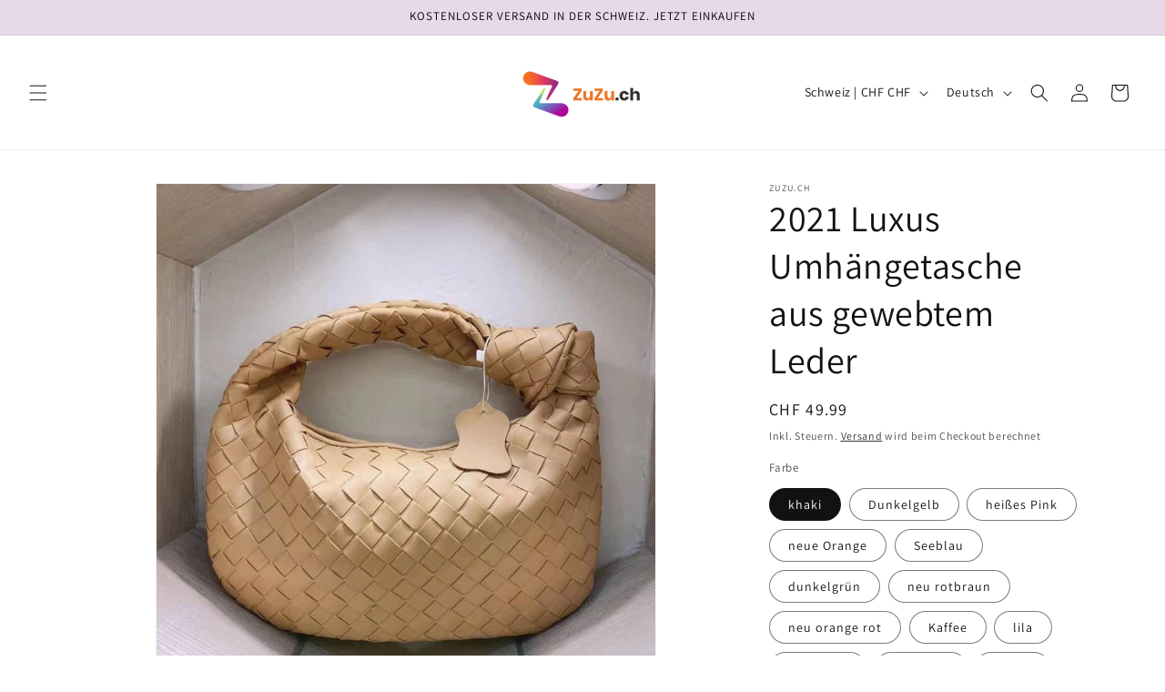

--- FILE ---
content_type: text/html; charset=utf-8
request_url: https://zuzu.ch/products/2021-mode-handarbeit-luxus-gewebtes-leder-bedruckt-umhangetasche
body_size: 45587
content:
<!doctype html>
<html class="js" lang="de">
  <head>
    <meta charset="utf-8">
    <meta http-equiv="X-UA-Compatible" content="IE=edge">
    <meta name="viewport" content="width=device-width,initial-scale=1">
    <meta name="theme-color" content="">
    <link rel="canonical" href="https://zuzu.ch/products/2021-mode-handarbeit-luxus-gewebtes-leder-bedruckt-umhangetasche"><link rel="icon" type="image/png" href="//zuzu.ch/cdn/shop/files/favicon-32x32.png?crop=center&height=32&v=1689336685&width=32"><link rel="preconnect" href="https://fonts.shopifycdn.com" crossorigin><title>
      2021 Luxus Umhängetasche aus gewebtem Leder
 &ndash; ZuZu.ch</title>

    
      <meta name="description" content="2021 Mode Handarbeit Luxus gewebtes Leder bedruckt Umhängetasche">
    

    

<meta property="og:site_name" content="ZuZu.ch">
<meta property="og:url" content="https://zuzu.ch/products/2021-mode-handarbeit-luxus-gewebtes-leder-bedruckt-umhangetasche">
<meta property="og:title" content="2021 Luxus Umhängetasche aus gewebtem Leder">
<meta property="og:type" content="product">
<meta property="og:description" content="2021 Mode Handarbeit Luxus gewebtes Leder bedruckt Umhängetasche"><meta property="og:image" content="http://zuzu.ch/cdn/shop/products/H7b380705a6234ce8b020bc3e4233c02ae.jpg?v=1689343520">
  <meta property="og:image:secure_url" content="https://zuzu.ch/cdn/shop/products/H7b380705a6234ce8b020bc3e4233c02ae.jpg?v=1689343520">
  <meta property="og:image:width" content="800">
  <meta property="og:image:height" content="800"><meta property="og:price:amount" content="49.99">
  <meta property="og:price:currency" content="CHF"><meta name="twitter:card" content="summary_large_image">
<meta name="twitter:title" content="2021 Luxus Umhängetasche aus gewebtem Leder">
<meta name="twitter:description" content="2021 Mode Handarbeit Luxus gewebtes Leder bedruckt Umhängetasche">


    <script src="//zuzu.ch/cdn/shop/t/8/assets/constants.js?v=132983761750457495441730824946" defer="defer"></script>
    <script src="//zuzu.ch/cdn/shop/t/8/assets/pubsub.js?v=158357773527763999511730824947" defer="defer"></script>
    <script src="//zuzu.ch/cdn/shop/t/8/assets/global.js?v=152862011079830610291730824946" defer="defer"></script>
    <script src="//zuzu.ch/cdn/shop/t/8/assets/details-disclosure.js?v=13653116266235556501730824946" defer="defer"></script>
    <script src="//zuzu.ch/cdn/shop/t/8/assets/details-modal.js?v=25581673532751508451730824946" defer="defer"></script>
    <script src="//zuzu.ch/cdn/shop/t/8/assets/search-form.js?v=133129549252120666541730824948" defer="defer"></script><script src="//zuzu.ch/cdn/shop/t/8/assets/animations.js?v=88693664871331136111730824945" defer="defer"></script><script>window.performance && window.performance.mark && window.performance.mark('shopify.content_for_header.start');</script><meta name="google-site-verification" content="fKAdZCXdiSXKw7_0_3LcWGOojWl0_dWjGYo-I21d7X4">
<meta id="shopify-digital-wallet" name="shopify-digital-wallet" content="/76604277069/digital_wallets/dialog">
<meta name="shopify-checkout-api-token" content="b94e5eccf7ecef7b8722ba09902b53d8">
<meta id="in-context-paypal-metadata" data-shop-id="76604277069" data-venmo-supported="false" data-environment="production" data-locale="de_DE" data-paypal-v4="true" data-currency="CHF">
<link rel="alternate" hreflang="x-default" href="https://zuzu.ch/products/2021-mode-handarbeit-luxus-gewebtes-leder-bedruckt-umhangetasche">
<link rel="alternate" hreflang="de" href="https://zuzu.ch/products/2021-mode-handarbeit-luxus-gewebtes-leder-bedruckt-umhangetasche">
<link rel="alternate" hreflang="fr" href="https://zuzu.ch/fr/products/2021-mode-handarbeit-luxus-gewebtes-leder-bedruckt-umhangetasche">
<link rel="alternate" hreflang="en-US" href="https://zuzu.ch/en-us/products/2021-mode-handarbeit-luxus-gewebtes-leder-bedruckt-umhangetasche">
<link rel="alternate" hreflang="fr-US" href="https://zuzu.ch/fr-us/products/2021-mode-handarbeit-luxus-gewebtes-leder-bedruckt-umhangetasche">
<link rel="alternate" hreflang="de-US" href="https://zuzu.ch/de-us/products/2021-mode-handarbeit-luxus-gewebtes-leder-bedruckt-umhangetasche">
<link rel="alternate" type="application/json+oembed" href="https://zuzu.ch/products/2021-mode-handarbeit-luxus-gewebtes-leder-bedruckt-umhangetasche.oembed">
<script async="async" src="/checkouts/internal/preloads.js?locale=de-CH"></script>
<link rel="preconnect" href="https://shop.app" crossorigin="anonymous">
<script async="async" src="https://shop.app/checkouts/internal/preloads.js?locale=de-CH&shop_id=76604277069" crossorigin="anonymous"></script>
<script id="apple-pay-shop-capabilities" type="application/json">{"shopId":76604277069,"countryCode":"CH","currencyCode":"CHF","merchantCapabilities":["supports3DS"],"merchantId":"gid:\/\/shopify\/Shop\/76604277069","merchantName":"ZuZu.ch","requiredBillingContactFields":["postalAddress","email","phone"],"requiredShippingContactFields":["postalAddress","email","phone"],"shippingType":"shipping","supportedNetworks":["visa","masterCard","amex"],"total":{"type":"pending","label":"ZuZu.ch","amount":"1.00"},"shopifyPaymentsEnabled":true,"supportsSubscriptions":true}</script>
<script id="shopify-features" type="application/json">{"accessToken":"b94e5eccf7ecef7b8722ba09902b53d8","betas":["rich-media-storefront-analytics"],"domain":"zuzu.ch","predictiveSearch":true,"shopId":76604277069,"locale":"de"}</script>
<script>var Shopify = Shopify || {};
Shopify.shop = "zuzu-ch.myshopify.com";
Shopify.locale = "de";
Shopify.currency = {"active":"CHF","rate":"1.0"};
Shopify.country = "CH";
Shopify.theme = {"name":"Updated copy of Dawn 1","id":171842634061,"schema_name":"Dawn","schema_version":"15.2.0","theme_store_id":887,"role":"main"};
Shopify.theme.handle = "null";
Shopify.theme.style = {"id":null,"handle":null};
Shopify.cdnHost = "zuzu.ch/cdn";
Shopify.routes = Shopify.routes || {};
Shopify.routes.root = "/";</script>
<script type="module">!function(o){(o.Shopify=o.Shopify||{}).modules=!0}(window);</script>
<script>!function(o){function n(){var o=[];function n(){o.push(Array.prototype.slice.apply(arguments))}return n.q=o,n}var t=o.Shopify=o.Shopify||{};t.loadFeatures=n(),t.autoloadFeatures=n()}(window);</script>
<script>
  window.ShopifyPay = window.ShopifyPay || {};
  window.ShopifyPay.apiHost = "shop.app\/pay";
  window.ShopifyPay.redirectState = null;
</script>
<script id="shop-js-analytics" type="application/json">{"pageType":"product"}</script>
<script defer="defer" async type="module" src="//zuzu.ch/cdn/shopifycloud/shop-js/modules/v2/client.init-shop-cart-sync_HUjMWWU5.de.esm.js"></script>
<script defer="defer" async type="module" src="//zuzu.ch/cdn/shopifycloud/shop-js/modules/v2/chunk.common_QpfDqRK1.esm.js"></script>
<script type="module">
  await import("//zuzu.ch/cdn/shopifycloud/shop-js/modules/v2/client.init-shop-cart-sync_HUjMWWU5.de.esm.js");
await import("//zuzu.ch/cdn/shopifycloud/shop-js/modules/v2/chunk.common_QpfDqRK1.esm.js");

  window.Shopify.SignInWithShop?.initShopCartSync?.({"fedCMEnabled":true,"windoidEnabled":true});

</script>
<script>
  window.Shopify = window.Shopify || {};
  if (!window.Shopify.featureAssets) window.Shopify.featureAssets = {};
  window.Shopify.featureAssets['shop-js'] = {"shop-cart-sync":["modules/v2/client.shop-cart-sync_ByUgVWtJ.de.esm.js","modules/v2/chunk.common_QpfDqRK1.esm.js"],"init-fed-cm":["modules/v2/client.init-fed-cm_CVqhkk-1.de.esm.js","modules/v2/chunk.common_QpfDqRK1.esm.js"],"shop-button":["modules/v2/client.shop-button_B0pFlqys.de.esm.js","modules/v2/chunk.common_QpfDqRK1.esm.js"],"shop-cash-offers":["modules/v2/client.shop-cash-offers_CaaeZ5wd.de.esm.js","modules/v2/chunk.common_QpfDqRK1.esm.js","modules/v2/chunk.modal_CS8dP9kO.esm.js"],"init-windoid":["modules/v2/client.init-windoid_B-gyVqfY.de.esm.js","modules/v2/chunk.common_QpfDqRK1.esm.js"],"shop-toast-manager":["modules/v2/client.shop-toast-manager_DgTeluS3.de.esm.js","modules/v2/chunk.common_QpfDqRK1.esm.js"],"init-shop-email-lookup-coordinator":["modules/v2/client.init-shop-email-lookup-coordinator_C5I212n4.de.esm.js","modules/v2/chunk.common_QpfDqRK1.esm.js"],"init-shop-cart-sync":["modules/v2/client.init-shop-cart-sync_HUjMWWU5.de.esm.js","modules/v2/chunk.common_QpfDqRK1.esm.js"],"avatar":["modules/v2/client.avatar_BTnouDA3.de.esm.js"],"pay-button":["modules/v2/client.pay-button_CJaF-UDc.de.esm.js","modules/v2/chunk.common_QpfDqRK1.esm.js"],"init-customer-accounts":["modules/v2/client.init-customer-accounts_BI_wUvuR.de.esm.js","modules/v2/client.shop-login-button_DTPR4l75.de.esm.js","modules/v2/chunk.common_QpfDqRK1.esm.js","modules/v2/chunk.modal_CS8dP9kO.esm.js"],"init-shop-for-new-customer-accounts":["modules/v2/client.init-shop-for-new-customer-accounts_C4qR5Wl-.de.esm.js","modules/v2/client.shop-login-button_DTPR4l75.de.esm.js","modules/v2/chunk.common_QpfDqRK1.esm.js","modules/v2/chunk.modal_CS8dP9kO.esm.js"],"shop-login-button":["modules/v2/client.shop-login-button_DTPR4l75.de.esm.js","modules/v2/chunk.common_QpfDqRK1.esm.js","modules/v2/chunk.modal_CS8dP9kO.esm.js"],"init-customer-accounts-sign-up":["modules/v2/client.init-customer-accounts-sign-up_SG5gYFpP.de.esm.js","modules/v2/client.shop-login-button_DTPR4l75.de.esm.js","modules/v2/chunk.common_QpfDqRK1.esm.js","modules/v2/chunk.modal_CS8dP9kO.esm.js"],"shop-follow-button":["modules/v2/client.shop-follow-button_CmMsyvrH.de.esm.js","modules/v2/chunk.common_QpfDqRK1.esm.js","modules/v2/chunk.modal_CS8dP9kO.esm.js"],"checkout-modal":["modules/v2/client.checkout-modal_tfCxQqrq.de.esm.js","modules/v2/chunk.common_QpfDqRK1.esm.js","modules/v2/chunk.modal_CS8dP9kO.esm.js"],"lead-capture":["modules/v2/client.lead-capture_Ccz5Zm6k.de.esm.js","modules/v2/chunk.common_QpfDqRK1.esm.js","modules/v2/chunk.modal_CS8dP9kO.esm.js"],"shop-login":["modules/v2/client.shop-login_BfivnucW.de.esm.js","modules/v2/chunk.common_QpfDqRK1.esm.js","modules/v2/chunk.modal_CS8dP9kO.esm.js"],"payment-terms":["modules/v2/client.payment-terms_D2Mn0eFV.de.esm.js","modules/v2/chunk.common_QpfDqRK1.esm.js","modules/v2/chunk.modal_CS8dP9kO.esm.js"]};
</script>
<script>(function() {
  var isLoaded = false;
  function asyncLoad() {
    if (isLoaded) return;
    isLoaded = true;
    var urls = ["https:\/\/loox.io\/widget\/UtFCeioSRT\/loox.1703757286555.js?shop=zuzu-ch.myshopify.com","https:\/\/trust.conversionbear.com\/script?app=trust_badge\u0026shop=zuzu-ch.myshopify.com","https:\/\/sp-micro-next.b-cdn.net\/sp-micro.umd.js?shop=zuzu-ch.myshopify.com"];
    for (var i = 0; i < urls.length; i++) {
      var s = document.createElement('script');
      s.type = 'text/javascript';
      s.async = true;
      s.src = urls[i];
      var x = document.getElementsByTagName('script')[0];
      x.parentNode.insertBefore(s, x);
    }
  };
  if(window.attachEvent) {
    window.attachEvent('onload', asyncLoad);
  } else {
    window.addEventListener('load', asyncLoad, false);
  }
})();</script>
<script id="__st">var __st={"a":76604277069,"offset":3600,"reqid":"3e37ccb1-2ed2-4153-a575-84a970ff7d1f-1768831057","pageurl":"zuzu.ch\/products\/2021-mode-handarbeit-luxus-gewebtes-leder-bedruckt-umhangetasche","u":"30c3c1437c83","p":"product","rtyp":"product","rid":8606958780749};</script>
<script>window.ShopifyPaypalV4VisibilityTracking = true;</script>
<script id="captcha-bootstrap">!function(){'use strict';const t='contact',e='account',n='new_comment',o=[[t,t],['blogs',n],['comments',n],[t,'customer']],c=[[e,'customer_login'],[e,'guest_login'],[e,'recover_customer_password'],[e,'create_customer']],r=t=>t.map((([t,e])=>`form[action*='/${t}']:not([data-nocaptcha='true']) input[name='form_type'][value='${e}']`)).join(','),a=t=>()=>t?[...document.querySelectorAll(t)].map((t=>t.form)):[];function s(){const t=[...o],e=r(t);return a(e)}const i='password',u='form_key',d=['recaptcha-v3-token','g-recaptcha-response','h-captcha-response',i],f=()=>{try{return window.sessionStorage}catch{return}},m='__shopify_v',_=t=>t.elements[u];function p(t,e,n=!1){try{const o=window.sessionStorage,c=JSON.parse(o.getItem(e)),{data:r}=function(t){const{data:e,action:n}=t;return t[m]||n?{data:e,action:n}:{data:t,action:n}}(c);for(const[e,n]of Object.entries(r))t.elements[e]&&(t.elements[e].value=n);n&&o.removeItem(e)}catch(o){console.error('form repopulation failed',{error:o})}}const l='form_type',E='cptcha';function T(t){t.dataset[E]=!0}const w=window,h=w.document,L='Shopify',v='ce_forms',y='captcha';let A=!1;((t,e)=>{const n=(g='f06e6c50-85a8-45c8-87d0-21a2b65856fe',I='https://cdn.shopify.com/shopifycloud/storefront-forms-hcaptcha/ce_storefront_forms_captcha_hcaptcha.v1.5.2.iife.js',D={infoText:'Durch hCaptcha geschützt',privacyText:'Datenschutz',termsText:'Allgemeine Geschäftsbedingungen'},(t,e,n)=>{const o=w[L][v],c=o.bindForm;if(c)return c(t,g,e,D).then(n);var r;o.q.push([[t,g,e,D],n]),r=I,A||(h.body.append(Object.assign(h.createElement('script'),{id:'captcha-provider',async:!0,src:r})),A=!0)});var g,I,D;w[L]=w[L]||{},w[L][v]=w[L][v]||{},w[L][v].q=[],w[L][y]=w[L][y]||{},w[L][y].protect=function(t,e){n(t,void 0,e),T(t)},Object.freeze(w[L][y]),function(t,e,n,w,h,L){const[v,y,A,g]=function(t,e,n){const i=e?o:[],u=t?c:[],d=[...i,...u],f=r(d),m=r(i),_=r(d.filter((([t,e])=>n.includes(e))));return[a(f),a(m),a(_),s()]}(w,h,L),I=t=>{const e=t.target;return e instanceof HTMLFormElement?e:e&&e.form},D=t=>v().includes(t);t.addEventListener('submit',(t=>{const e=I(t);if(!e)return;const n=D(e)&&!e.dataset.hcaptchaBound&&!e.dataset.recaptchaBound,o=_(e),c=g().includes(e)&&(!o||!o.value);(n||c)&&t.preventDefault(),c&&!n&&(function(t){try{if(!f())return;!function(t){const e=f();if(!e)return;const n=_(t);if(!n)return;const o=n.value;o&&e.removeItem(o)}(t);const e=Array.from(Array(32),(()=>Math.random().toString(36)[2])).join('');!function(t,e){_(t)||t.append(Object.assign(document.createElement('input'),{type:'hidden',name:u})),t.elements[u].value=e}(t,e),function(t,e){const n=f();if(!n)return;const o=[...t.querySelectorAll(`input[type='${i}']`)].map((({name:t})=>t)),c=[...d,...o],r={};for(const[a,s]of new FormData(t).entries())c.includes(a)||(r[a]=s);n.setItem(e,JSON.stringify({[m]:1,action:t.action,data:r}))}(t,e)}catch(e){console.error('failed to persist form',e)}}(e),e.submit())}));const S=(t,e)=>{t&&!t.dataset[E]&&(n(t,e.some((e=>e===t))),T(t))};for(const o of['focusin','change'])t.addEventListener(o,(t=>{const e=I(t);D(e)&&S(e,y())}));const B=e.get('form_key'),M=e.get(l),P=B&&M;t.addEventListener('DOMContentLoaded',(()=>{const t=y();if(P)for(const e of t)e.elements[l].value===M&&p(e,B);[...new Set([...A(),...v().filter((t=>'true'===t.dataset.shopifyCaptcha))])].forEach((e=>S(e,t)))}))}(h,new URLSearchParams(w.location.search),n,t,e,['guest_login'])})(!0,!0)}();</script>
<script integrity="sha256-4kQ18oKyAcykRKYeNunJcIwy7WH5gtpwJnB7kiuLZ1E=" data-source-attribution="shopify.loadfeatures" defer="defer" src="//zuzu.ch/cdn/shopifycloud/storefront/assets/storefront/load_feature-a0a9edcb.js" crossorigin="anonymous"></script>
<script crossorigin="anonymous" defer="defer" src="//zuzu.ch/cdn/shopifycloud/storefront/assets/shopify_pay/storefront-65b4c6d7.js?v=20250812"></script>
<script data-source-attribution="shopify.dynamic_checkout.dynamic.init">var Shopify=Shopify||{};Shopify.PaymentButton=Shopify.PaymentButton||{isStorefrontPortableWallets:!0,init:function(){window.Shopify.PaymentButton.init=function(){};var t=document.createElement("script");t.src="https://zuzu.ch/cdn/shopifycloud/portable-wallets/latest/portable-wallets.de.js",t.type="module",document.head.appendChild(t)}};
</script>
<script data-source-attribution="shopify.dynamic_checkout.buyer_consent">
  function portableWalletsHideBuyerConsent(e){var t=document.getElementById("shopify-buyer-consent"),n=document.getElementById("shopify-subscription-policy-button");t&&n&&(t.classList.add("hidden"),t.setAttribute("aria-hidden","true"),n.removeEventListener("click",e))}function portableWalletsShowBuyerConsent(e){var t=document.getElementById("shopify-buyer-consent"),n=document.getElementById("shopify-subscription-policy-button");t&&n&&(t.classList.remove("hidden"),t.removeAttribute("aria-hidden"),n.addEventListener("click",e))}window.Shopify?.PaymentButton&&(window.Shopify.PaymentButton.hideBuyerConsent=portableWalletsHideBuyerConsent,window.Shopify.PaymentButton.showBuyerConsent=portableWalletsShowBuyerConsent);
</script>
<script data-source-attribution="shopify.dynamic_checkout.cart.bootstrap">document.addEventListener("DOMContentLoaded",(function(){function t(){return document.querySelector("shopify-accelerated-checkout-cart, shopify-accelerated-checkout")}if(t())Shopify.PaymentButton.init();else{new MutationObserver((function(e,n){t()&&(Shopify.PaymentButton.init(),n.disconnect())})).observe(document.body,{childList:!0,subtree:!0})}}));
</script>
<script id='scb4127' type='text/javascript' async='' src='https://zuzu.ch/cdn/shopifycloud/privacy-banner/storefront-banner.js'></script><link id="shopify-accelerated-checkout-styles" rel="stylesheet" media="screen" href="https://zuzu.ch/cdn/shopifycloud/portable-wallets/latest/accelerated-checkout-backwards-compat.css" crossorigin="anonymous">
<style id="shopify-accelerated-checkout-cart">
        #shopify-buyer-consent {
  margin-top: 1em;
  display: inline-block;
  width: 100%;
}

#shopify-buyer-consent.hidden {
  display: none;
}

#shopify-subscription-policy-button {
  background: none;
  border: none;
  padding: 0;
  text-decoration: underline;
  font-size: inherit;
  cursor: pointer;
}

#shopify-subscription-policy-button::before {
  box-shadow: none;
}

      </style>
<script id="sections-script" data-sections="header" defer="defer" src="//zuzu.ch/cdn/shop/t/8/compiled_assets/scripts.js?2067"></script>
<script>window.performance && window.performance.mark && window.performance.mark('shopify.content_for_header.end');</script>


    <style data-shopify>
      @font-face {
  font-family: Assistant;
  font-weight: 400;
  font-style: normal;
  font-display: swap;
  src: url("//zuzu.ch/cdn/fonts/assistant/assistant_n4.9120912a469cad1cc292572851508ca49d12e768.woff2") format("woff2"),
       url("//zuzu.ch/cdn/fonts/assistant/assistant_n4.6e9875ce64e0fefcd3f4446b7ec9036b3ddd2985.woff") format("woff");
}

      @font-face {
  font-family: Assistant;
  font-weight: 700;
  font-style: normal;
  font-display: swap;
  src: url("//zuzu.ch/cdn/fonts/assistant/assistant_n7.bf44452348ec8b8efa3aa3068825305886b1c83c.woff2") format("woff2"),
       url("//zuzu.ch/cdn/fonts/assistant/assistant_n7.0c887fee83f6b3bda822f1150b912c72da0f7b64.woff") format("woff");
}

      
      
      @font-face {
  font-family: Assistant;
  font-weight: 400;
  font-style: normal;
  font-display: swap;
  src: url("//zuzu.ch/cdn/fonts/assistant/assistant_n4.9120912a469cad1cc292572851508ca49d12e768.woff2") format("woff2"),
       url("//zuzu.ch/cdn/fonts/assistant/assistant_n4.6e9875ce64e0fefcd3f4446b7ec9036b3ddd2985.woff") format("woff");
}


      
        :root,
        .color-background-1 {
          --color-background: 255,255,255;
        
          --gradient-background: #ffffff;
        

        

        --color-foreground: 18,18,18;
        --color-background-contrast: 191,191,191;
        --color-shadow: 18,18,18;
        --color-button: 18,18,18;
        --color-button-text: 255,255,255;
        --color-secondary-button: 255,255,255;
        --color-secondary-button-text: 18,18,18;
        --color-link: 18,18,18;
        --color-badge-foreground: 18,18,18;
        --color-badge-background: 255,255,255;
        --color-badge-border: 18,18,18;
        --payment-terms-background-color: rgb(255 255 255);
      }
      
        
        .color-background-2 {
          --color-background: 243,243,243;
        
          --gradient-background: #f3f3f3;
        

        

        --color-foreground: 18,18,18;
        --color-background-contrast: 179,179,179;
        --color-shadow: 18,18,18;
        --color-button: 18,18,18;
        --color-button-text: 243,243,243;
        --color-secondary-button: 243,243,243;
        --color-secondary-button-text: 18,18,18;
        --color-link: 18,18,18;
        --color-badge-foreground: 18,18,18;
        --color-badge-background: 243,243,243;
        --color-badge-border: 18,18,18;
        --payment-terms-background-color: rgb(243 243 243);
      }
      
        
        .color-inverse {
          --color-background: 36,40,51;
        
          --gradient-background: #242833;
        

        

        --color-foreground: 255,255,255;
        --color-background-contrast: 47,52,66;
        --color-shadow: 18,18,18;
        --color-button: 255,255,255;
        --color-button-text: 0,0,0;
        --color-secondary-button: 36,40,51;
        --color-secondary-button-text: 255,255,255;
        --color-link: 255,255,255;
        --color-badge-foreground: 255,255,255;
        --color-badge-background: 36,40,51;
        --color-badge-border: 255,255,255;
        --payment-terms-background-color: rgb(36 40 51);
      }
      
        
        .color-accent-1 {
          --color-background: 18,18,18;
        
          --gradient-background: #121212;
        

        

        --color-foreground: 255,255,255;
        --color-background-contrast: 146,146,146;
        --color-shadow: 18,18,18;
        --color-button: 255,255,255;
        --color-button-text: 18,18,18;
        --color-secondary-button: 18,18,18;
        --color-secondary-button-text: 255,255,255;
        --color-link: 255,255,255;
        --color-badge-foreground: 255,255,255;
        --color-badge-background: 18,18,18;
        --color-badge-border: 255,255,255;
        --payment-terms-background-color: rgb(18 18 18);
      }
      
        
        .color-accent-2 {
          --color-background: 230,218,232;
        
          --gradient-background: #e6dae8;
        

        

        --color-foreground: 0,0,0;
        --color-background-contrast: 177,139,183;
        --color-shadow: 18,18,18;
        --color-button: 255,255,255;
        --color-button-text: 51,79,180;
        --color-secondary-button: 230,218,232;
        --color-secondary-button-text: 255,255,255;
        --color-link: 255,255,255;
        --color-badge-foreground: 0,0,0;
        --color-badge-background: 230,218,232;
        --color-badge-border: 0,0,0;
        --payment-terms-background-color: rgb(230 218 232);
      }
      

      body, .color-background-1, .color-background-2, .color-inverse, .color-accent-1, .color-accent-2 {
        color: rgba(var(--color-foreground), 0.75);
        background-color: rgb(var(--color-background));
      }

      :root {
        --font-body-family: Assistant, sans-serif;
        --font-body-style: normal;
        --font-body-weight: 400;
        --font-body-weight-bold: 700;

        --font-heading-family: Assistant, sans-serif;
        --font-heading-style: normal;
        --font-heading-weight: 400;

        --font-body-scale: 1.0;
        --font-heading-scale: 1.0;

        --media-padding: px;
        --media-border-opacity: 0.05;
        --media-border-width: 1px;
        --media-radius: 0px;
        --media-shadow-opacity: 0.0;
        --media-shadow-horizontal-offset: 0px;
        --media-shadow-vertical-offset: 4px;
        --media-shadow-blur-radius: 5px;
        --media-shadow-visible: 0;

        --page-width: 120rem;
        --page-width-margin: 0rem;

        --product-card-image-padding: 0.0rem;
        --product-card-corner-radius: 0.0rem;
        --product-card-text-alignment: left;
        --product-card-border-width: 0.0rem;
        --product-card-border-opacity: 0.1;
        --product-card-shadow-opacity: 0.0;
        --product-card-shadow-visible: 0;
        --product-card-shadow-horizontal-offset: 0.0rem;
        --product-card-shadow-vertical-offset: 0.4rem;
        --product-card-shadow-blur-radius: 0.5rem;

        --collection-card-image-padding: 0.0rem;
        --collection-card-corner-radius: 0.0rem;
        --collection-card-text-alignment: left;
        --collection-card-border-width: 0.0rem;
        --collection-card-border-opacity: 0.1;
        --collection-card-shadow-opacity: 0.0;
        --collection-card-shadow-visible: 0;
        --collection-card-shadow-horizontal-offset: 0.0rem;
        --collection-card-shadow-vertical-offset: 0.4rem;
        --collection-card-shadow-blur-radius: 0.5rem;

        --blog-card-image-padding: 0.0rem;
        --blog-card-corner-radius: 0.0rem;
        --blog-card-text-alignment: left;
        --blog-card-border-width: 0.0rem;
        --blog-card-border-opacity: 0.1;
        --blog-card-shadow-opacity: 0.0;
        --blog-card-shadow-visible: 0;
        --blog-card-shadow-horizontal-offset: 0.0rem;
        --blog-card-shadow-vertical-offset: 0.4rem;
        --blog-card-shadow-blur-radius: 0.5rem;

        --badge-corner-radius: 4.0rem;

        --popup-border-width: 1px;
        --popup-border-opacity: 0.1;
        --popup-corner-radius: 0px;
        --popup-shadow-opacity: 0.0;
        --popup-shadow-horizontal-offset: 0px;
        --popup-shadow-vertical-offset: 4px;
        --popup-shadow-blur-radius: 5px;

        --drawer-border-width: 1px;
        --drawer-border-opacity: 0.1;
        --drawer-shadow-opacity: 0.0;
        --drawer-shadow-horizontal-offset: 0px;
        --drawer-shadow-vertical-offset: 4px;
        --drawer-shadow-blur-radius: 5px;

        --spacing-sections-desktop: 0px;
        --spacing-sections-mobile: 0px;

        --grid-desktop-vertical-spacing: 8px;
        --grid-desktop-horizontal-spacing: 8px;
        --grid-mobile-vertical-spacing: 4px;
        --grid-mobile-horizontal-spacing: 4px;

        --text-boxes-border-opacity: 0.1;
        --text-boxes-border-width: 0px;
        --text-boxes-radius: 0px;
        --text-boxes-shadow-opacity: 0.0;
        --text-boxes-shadow-visible: 0;
        --text-boxes-shadow-horizontal-offset: 0px;
        --text-boxes-shadow-vertical-offset: 4px;
        --text-boxes-shadow-blur-radius: 5px;

        --buttons-radius: 0px;
        --buttons-radius-outset: 0px;
        --buttons-border-width: 1px;
        --buttons-border-opacity: 1.0;
        --buttons-shadow-opacity: 0.0;
        --buttons-shadow-visible: 0;
        --buttons-shadow-horizontal-offset: 0px;
        --buttons-shadow-vertical-offset: 4px;
        --buttons-shadow-blur-radius: 5px;
        --buttons-border-offset: 0px;

        --inputs-radius: 0px;
        --inputs-border-width: 1px;
        --inputs-border-opacity: 0.55;
        --inputs-shadow-opacity: 0.0;
        --inputs-shadow-horizontal-offset: 0px;
        --inputs-margin-offset: 0px;
        --inputs-shadow-vertical-offset: 4px;
        --inputs-shadow-blur-radius: 5px;
        --inputs-radius-outset: 0px;

        --variant-pills-radius: 40px;
        --variant-pills-border-width: 1px;
        --variant-pills-border-opacity: 0.55;
        --variant-pills-shadow-opacity: 0.0;
        --variant-pills-shadow-horizontal-offset: 0px;
        --variant-pills-shadow-vertical-offset: 4px;
        --variant-pills-shadow-blur-radius: 5px;
      }

      *,
      *::before,
      *::after {
        box-sizing: inherit;
      }

      html {
        box-sizing: border-box;
        font-size: calc(var(--font-body-scale) * 62.5%);
        height: 100%;
      }

      body {
        display: grid;
        grid-template-rows: auto auto 1fr auto;
        grid-template-columns: 100%;
        min-height: 100%;
        margin: 0;
        font-size: 1.5rem;
        letter-spacing: 0.06rem;
        line-height: calc(1 + 0.8 / var(--font-body-scale));
        font-family: var(--font-body-family);
        font-style: var(--font-body-style);
        font-weight: var(--font-body-weight);
      }

      @media screen and (min-width: 750px) {
        body {
          font-size: 1.6rem;
        }
      }
    </style>

    <link href="//zuzu.ch/cdn/shop/t/8/assets/base.css?v=159841507637079171801730824945" rel="stylesheet" type="text/css" media="all" />
    <link rel="stylesheet" href="//zuzu.ch/cdn/shop/t/8/assets/component-cart-items.css?v=123238115697927560811730824946" media="print" onload="this.media='all'">
      <link rel="preload" as="font" href="//zuzu.ch/cdn/fonts/assistant/assistant_n4.9120912a469cad1cc292572851508ca49d12e768.woff2" type="font/woff2" crossorigin>
      

      <link rel="preload" as="font" href="//zuzu.ch/cdn/fonts/assistant/assistant_n4.9120912a469cad1cc292572851508ca49d12e768.woff2" type="font/woff2" crossorigin>
      
<link href="//zuzu.ch/cdn/shop/t/8/assets/component-localization-form.css?v=170315343355214948141730824946" rel="stylesheet" type="text/css" media="all" />
      <script src="//zuzu.ch/cdn/shop/t/8/assets/localization-form.js?v=144176611646395275351730824947" defer="defer"></script><link
        rel="stylesheet"
        href="//zuzu.ch/cdn/shop/t/8/assets/component-predictive-search.css?v=118923337488134913561730824946"
        media="print"
        onload="this.media='all'"
      ><script>
      if (Shopify.designMode) {
        document.documentElement.classList.add('shopify-design-mode');
      }
    </script>
  <!-- BEGIN app block: shopify://apps/hulk-discounts/blocks/app-embed/25745434-52e7-4378-88f1-890df18a0110 --><!-- BEGIN app snippet: hulkapps_volume_discount -->
    <script>
      var is_po = false
      if(window.hulkapps != undefined && window.hulkapps != '' ){
        var is_po = window.hulkapps.is_product_option
      }
      
        window.hulkapps = {
          shop_slug: "zuzu-ch",
          store_id: "zuzu-ch.myshopify.com",
          money_format: "CHF {{amount}}",
          cart: null,
          product: null,
          product_collections: null,
          product_variants: null,
          is_volume_discount: true,
          is_product_option: is_po,
          product_id: null,
          page_type: null,
          po_url: "https://productoption.hulkapps.com",
          vd_url: "https://volumediscount.hulkapps.com",
          vd_proxy_url: "https://zuzu.ch",
          customer: null
        }
        

        window.hulkapps.page_type = "cart";
        window.hulkapps.cart = {"note":null,"attributes":{},"original_total_price":0,"total_price":0,"total_discount":0,"total_weight":0.0,"item_count":0,"items":[],"requires_shipping":false,"currency":"CHF","items_subtotal_price":0,"cart_level_discount_applications":[],"checkout_charge_amount":0}
        if (typeof window.hulkapps.cart.items == "object") {
          for (var i=0; i<window.hulkapps.cart.items.length; i++) {
            ["sku", "grams", "vendor", "url", "image", "handle", "requires_shipping", "product_type", "product_description"].map(function(a) {
              delete window.hulkapps.cart.items[i][a]
            })
          }
        }
        window.hulkapps.cart_collections = {}
        window.hulkapps.product_tags = {}
        

      
        window.hulkapps.page_type = "product"
        window.hulkapps.product_id = "8606958780749";
        window.hulkapps.product = {"id":8606958780749,"title":"2021 Luxus Umhängetasche aus gewebtem Leder","handle":"2021-mode-handarbeit-luxus-gewebtes-leder-bedruckt-umhangetasche","description":"\u003cp\u003e2021 Mode Handarbeit Luxus gewebtes Leder bedruckt Umhängetasche\u003c\/p\u003e","published_at":"2023-07-14T16:05:20+02:00","created_at":"2023-07-14T16:05:20+02:00","vendor":"zuzu.ch","type":"","tags":[],"price":4999,"price_min":4999,"price_max":4999,"available":true,"price_varies":false,"compare_at_price":null,"compare_at_price_min":0,"compare_at_price_max":0,"compare_at_price_varies":false,"variants":[{"id":46956826722637,"title":"khaki \/ 26x3x16cm","option1":"khaki","option2":"26x3x16cm","option3":null,"sku":"14:771#khaki;5:100014064#26x3x16cm;16a0aaf683cfd9db","requires_shipping":true,"taxable":true,"featured_image":{"id":51742687035725,"product_id":8606958780749,"position":7,"created_at":"2023-07-14T16:05:26+02:00","updated_at":"2023-07-14T16:05:26+02:00","alt":null,"width":800,"height":800,"src":"\/\/zuzu.ch\/cdn\/shop\/files\/H5e0918506aae445687548303ced0af15Y.jpg?v=1689343526","variant_ids":[46956826722637]},"available":true,"name":"2021 Luxus Umhängetasche aus gewebtem Leder - khaki \/ 26x3x16cm","public_title":"khaki \/ 26x3x16cm","options":["khaki","26x3x16cm"],"price":4999,"weight":300,"compare_at_price":null,"inventory_management":"shopify","barcode":"789895068165","featured_media":{"alt":null,"id":44350179606861,"position":7,"preview_image":{"aspect_ratio":1.0,"height":800,"width":800,"src":"\/\/zuzu.ch\/cdn\/shop\/files\/H5e0918506aae445687548303ced0af15Y.jpg?v=1689343526"}},"requires_selling_plan":false,"selling_plan_allocations":[]},{"id":46956826788173,"title":"Dunkelgelb \/ 26x3x16cm","option1":"Dunkelgelb","option2":"26x3x16cm","option3":null,"sku":"14:173#Dark yellow;5:100014064#26x3x16cm;16a0aaf683d09f77","requires_shipping":true,"taxable":true,"featured_image":{"id":51742687625549,"product_id":8606958780749,"position":8,"created_at":"2023-07-14T16:05:28+02:00","updated_at":"2023-07-14T16:05:28+02:00","alt":null,"width":960,"height":960,"src":"\/\/zuzu.ch\/cdn\/shop\/files\/Hb437e4317a5a4617956356bb81aaeda1I.jpg_960x960_2f7d2ef5-0157-497a-910a-e58fa88a06f0.jpg?v=1689343528","variant_ids":[46956826788173]},"available":true,"name":"2021 Luxus Umhängetasche aus gewebtem Leder - Dunkelgelb \/ 26x3x16cm","public_title":"Dunkelgelb \/ 26x3x16cm","options":["Dunkelgelb","26x3x16cm"],"price":4999,"weight":300,"compare_at_price":null,"inventory_management":"shopify","barcode":"789895066420","featured_media":{"alt":null,"id":44350180229453,"position":8,"preview_image":{"aspect_ratio":1.0,"height":960,"width":960,"src":"\/\/zuzu.ch\/cdn\/shop\/files\/Hb437e4317a5a4617956356bb81aaeda1I.jpg_960x960_2f7d2ef5-0157-497a-910a-e58fa88a06f0.jpg?v=1689343528"}},"requires_selling_plan":false,"selling_plan_allocations":[]},{"id":46956826820941,"title":"heißes Pink \/ 26x3x16cm","option1":"heißes Pink","option2":"26x3x16cm","option3":null,"sku":"14:1254#hot pink;5:100014064#26x3x16cm;16a0aaf683d0b3e7","requires_shipping":true,"taxable":true,"featured_image":{"id":51742688051533,"product_id":8606958780749,"position":9,"created_at":"2023-07-14T16:05:31+02:00","updated_at":"2023-07-14T16:05:31+02:00","alt":null,"width":960,"height":960,"src":"\/\/zuzu.ch\/cdn\/shop\/files\/Hb437e4317a5a4617956356bb81aaeda1I-1.jpg_960x960-1.jpg?v=1689343531","variant_ids":[46956826820941]},"available":true,"name":"2021 Luxus Umhängetasche aus gewebtem Leder - heißes Pink \/ 26x3x16cm","public_title":"heißes Pink \/ 26x3x16cm","options":["heißes Pink","26x3x16cm"],"price":4999,"weight":300,"compare_at_price":null,"inventory_management":"shopify","barcode":"789895078430","featured_media":{"alt":null,"id":44350180786509,"position":9,"preview_image":{"aspect_ratio":1.0,"height":960,"width":960,"src":"\/\/zuzu.ch\/cdn\/shop\/files\/Hb437e4317a5a4617956356bb81aaeda1I-1.jpg_960x960-1.jpg?v=1689343531"}},"requires_selling_plan":false,"selling_plan_allocations":[]},{"id":46956826853709,"title":"neue Orange \/ 26x3x16cm","option1":"neue Orange","option2":"26x3x16cm","option3":null,"sku":"14:365458#new orange;5:100014064#26x3x16cm;16a0aaf683d0c6aa","requires_shipping":true,"taxable":true,"featured_image":{"id":51742688313677,"product_id":8606958780749,"position":10,"created_at":"2023-07-14T16:05:33+02:00","updated_at":"2023-07-14T16:05:33+02:00","alt":null,"width":800,"height":800,"src":"\/\/zuzu.ch\/cdn\/shop\/files\/H5f5b5501eb4047719576cd84049279e1A.jpg?v=1689343533","variant_ids":[46956826853709,46956826886477]},"available":true,"name":"2021 Luxus Umhängetasche aus gewebtem Leder - neue Orange \/ 26x3x16cm","public_title":"neue Orange \/ 26x3x16cm","options":["neue Orange","26x3x16cm"],"price":4999,"weight":300,"compare_at_price":null,"inventory_management":"shopify","barcode":"789895092665","featured_media":{"alt":null,"id":44350181048653,"position":10,"preview_image":{"aspect_ratio":1.0,"height":800,"width":800,"src":"\/\/zuzu.ch\/cdn\/shop\/files\/H5f5b5501eb4047719576cd84049279e1A.jpg?v=1689343533"}},"requires_selling_plan":false,"selling_plan_allocations":[]},{"id":46956826886477,"title":"Seeblau \/ 26x3x16cm","option1":"Seeblau","option2":"26x3x16cm","option3":null,"sku":"14:100018786#lake blue;5:100014064#26x3x16cm;16a0aaf683d0d9dd","requires_shipping":true,"taxable":true,"featured_image":{"id":51742688313677,"product_id":8606958780749,"position":10,"created_at":"2023-07-14T16:05:33+02:00","updated_at":"2023-07-14T16:05:33+02:00","alt":null,"width":800,"height":800,"src":"\/\/zuzu.ch\/cdn\/shop\/files\/H5f5b5501eb4047719576cd84049279e1A.jpg?v=1689343533","variant_ids":[46956826853709,46956826886477]},"available":true,"name":"2021 Luxus Umhängetasche aus gewebtem Leder - Seeblau \/ 26x3x16cm","public_title":"Seeblau \/ 26x3x16cm","options":["Seeblau","26x3x16cm"],"price":4999,"weight":300,"compare_at_price":null,"inventory_management":"shopify","barcode":"789895093051","featured_media":{"alt":null,"id":44350181048653,"position":10,"preview_image":{"aspect_ratio":1.0,"height":800,"width":800,"src":"\/\/zuzu.ch\/cdn\/shop\/files\/H5f5b5501eb4047719576cd84049279e1A.jpg?v=1689343533"}},"requires_selling_plan":false,"selling_plan_allocations":[]},{"id":46956826919245,"title":"dunkelgrün \/ 26x3x16cm","option1":"dunkelgrün","option2":"26x3x16cm","option3":null,"sku":"14:350850#dark Green;5:100014064#26x3x16cm;16a0aaf683d0f0db","requires_shipping":true,"taxable":true,"featured_image":{"id":51742689165645,"product_id":8606958780749,"position":11,"created_at":"2023-07-14T16:05:35+02:00","updated_at":"2023-07-14T16:05:35+02:00","alt":null,"width":960,"height":960,"src":"\/\/zuzu.ch\/cdn\/shop\/files\/H1b0730383fe04210844b230c0decb268a.jpg_960x960_f56db80e-0fcb-40dc-9abf-14e67fe5b7c6.jpg?v=1689343535","variant_ids":[46956826919245]},"available":true,"name":"2021 Luxus Umhängetasche aus gewebtem Leder - dunkelgrün \/ 26x3x16cm","public_title":"dunkelgrün \/ 26x3x16cm","options":["dunkelgrün","26x3x16cm"],"price":4999,"weight":300,"compare_at_price":null,"inventory_management":"shopify","barcode":"789895052652","featured_media":{"alt":null,"id":44350182097229,"position":11,"preview_image":{"aspect_ratio":1.0,"height":960,"width":960,"src":"\/\/zuzu.ch\/cdn\/shop\/files\/H1b0730383fe04210844b230c0decb268a.jpg_960x960_f56db80e-0fcb-40dc-9abf-14e67fe5b7c6.jpg?v=1689343535"}},"requires_selling_plan":false,"selling_plan_allocations":[]},{"id":46956826952013,"title":"neu rotbraun \/ 26x3x16cm","option1":"neu rotbraun","option2":"26x3x16cm","option3":null,"sku":"14:200003699#new red brown;5:100014064#26x3x16cm;16a0aaf683d0fea9","requires_shipping":true,"taxable":true,"featured_image":{"id":51742690083149,"product_id":8606958780749,"position":12,"created_at":"2023-07-14T16:05:38+02:00","updated_at":"2023-07-14T16:05:38+02:00","alt":null,"width":960,"height":960,"src":"\/\/zuzu.ch\/cdn\/shop\/files\/H1b0730383fe04210844b230c0decb268a-1.jpg_960x960-1.jpg?v=1689343538","variant_ids":[46956826952013]},"available":true,"name":"2021 Luxus Umhängetasche aus gewebtem Leder - neu rotbraun \/ 26x3x16cm","public_title":"neu rotbraun \/ 26x3x16cm","options":["neu rotbraun","26x3x16cm"],"price":4999,"weight":300,"compare_at_price":null,"inventory_management":"shopify","barcode":"789895048846","featured_media":{"alt":null,"id":44350182818125,"position":12,"preview_image":{"aspect_ratio":1.0,"height":960,"width":960,"src":"\/\/zuzu.ch\/cdn\/shop\/files\/H1b0730383fe04210844b230c0decb268a-1.jpg_960x960-1.jpg?v=1689343538"}},"requires_selling_plan":false,"selling_plan_allocations":[]},{"id":46956826984781,"title":"neu orange rot \/ 26x3x16cm","option1":"neu orange rot","option2":"26x3x16cm","option3":null,"sku":"14:350852#new orange red;5:100014064#26x3x16cm;16a0aaf683d1115b","requires_shipping":true,"taxable":true,"featured_image":{"id":51742691033421,"product_id":8606958780749,"position":13,"created_at":"2023-07-14T16:05:41+02:00","updated_at":"2023-07-14T16:05:41+02:00","alt":null,"width":960,"height":960,"src":"\/\/zuzu.ch\/cdn\/shop\/files\/H1ceb7338b7f344e8b67d15435765ae536.jpg_960x960_4c71a123-5ce3-4f76-9d71-b3db50db478f.jpg?v=1689343541","variant_ids":[46956826984781]},"available":true,"name":"2021 Luxus Umhängetasche aus gewebtem Leder - neu orange rot \/ 26x3x16cm","public_title":"neu orange rot \/ 26x3x16cm","options":["neu orange rot","26x3x16cm"],"price":4999,"weight":300,"compare_at_price":null,"inventory_management":"shopify","barcode":"789895053963","featured_media":{"alt":null,"id":44350183670093,"position":13,"preview_image":{"aspect_ratio":1.0,"height":960,"width":960,"src":"\/\/zuzu.ch\/cdn\/shop\/files\/H1ceb7338b7f344e8b67d15435765ae536.jpg_960x960_4c71a123-5ce3-4f76-9d71-b3db50db478f.jpg?v=1689343541"}},"requires_selling_plan":false,"selling_plan_allocations":[]},{"id":46956827017549,"title":"Kaffee \/ 26x3x16cm","option1":"Kaffee","option2":"26x3x16cm","option3":null,"sku":"14:1052#coffee;5:100014064#26x3x16cm;16a0aaf683d12bf5","requires_shipping":true,"taxable":true,"featured_image":{"id":51742691590477,"product_id":8606958780749,"position":14,"created_at":"2023-07-14T16:05:43+02:00","updated_at":"2023-07-14T16:05:43+02:00","alt":null,"width":960,"height":960,"src":"\/\/zuzu.ch\/cdn\/shop\/files\/H1ceb7338b7f344e8b67d15435765ae536-1.jpg_960x960-1.jpg?v=1689343543","variant_ids":[46956827017549]},"available":true,"name":"2021 Luxus Umhängetasche aus gewebtem Leder - Kaffee \/ 26x3x16cm","public_title":"Kaffee \/ 26x3x16cm","options":["Kaffee","26x3x16cm"],"price":4999,"weight":300,"compare_at_price":null,"inventory_management":"shopify","barcode":"789895045364","featured_media":{"alt":null,"id":44350184227149,"position":14,"preview_image":{"aspect_ratio":1.0,"height":960,"width":960,"src":"\/\/zuzu.ch\/cdn\/shop\/files\/H1ceb7338b7f344e8b67d15435765ae536-1.jpg_960x960-1.jpg?v=1689343543"}},"requires_selling_plan":false,"selling_plan_allocations":[]},{"id":46956827050317,"title":"lila \/ 26x3x16cm","option1":"lila","option2":"26x3x16cm","option3":null,"sku":"14:496#purple;5:100014064#26x3x16cm;16a0aaf683d143cd","requires_shipping":true,"taxable":true,"featured_image":{"id":51742692049229,"product_id":8606958780749,"position":15,"created_at":"2023-07-14T16:05:46+02:00","updated_at":"2023-07-14T16:05:46+02:00","alt":null,"width":800,"height":800,"src":"\/\/zuzu.ch\/cdn\/shop\/files\/H4ce5cc5923014a1cbc7314f7ba59e3e3M.jpg?v=1689343546","variant_ids":[46956827050317,46956827083085]},"available":true,"name":"2021 Luxus Umhängetasche aus gewebtem Leder - lila \/ 26x3x16cm","public_title":"lila \/ 26x3x16cm","options":["lila","26x3x16cm"],"price":4999,"weight":300,"compare_at_price":null,"inventory_management":"shopify","barcode":"789895090623","featured_media":{"alt":null,"id":44350184849741,"position":15,"preview_image":{"aspect_ratio":1.0,"height":800,"width":800,"src":"\/\/zuzu.ch\/cdn\/shop\/files\/H4ce5cc5923014a1cbc7314f7ba59e3e3M.jpg?v=1689343546"}},"requires_selling_plan":false,"selling_plan_allocations":[]},{"id":46956827083085,"title":"knallgelb \/ 26x3x16cm","option1":"knallgelb","option2":"26x3x16cm","option3":null,"sku":"14:10#bright yellow;5:100014064#26x3x16cm;16a0aaf683d15403","requires_shipping":true,"taxable":true,"featured_image":{"id":51742692049229,"product_id":8606958780749,"position":15,"created_at":"2023-07-14T16:05:46+02:00","updated_at":"2023-07-14T16:05:46+02:00","alt":null,"width":800,"height":800,"src":"\/\/zuzu.ch\/cdn\/shop\/files\/H4ce5cc5923014a1cbc7314f7ba59e3e3M.jpg?v=1689343546","variant_ids":[46956827050317,46956827083085]},"available":true,"name":"2021 Luxus Umhängetasche aus gewebtem Leder - knallgelb \/ 26x3x16cm","public_title":"knallgelb \/ 26x3x16cm","options":["knallgelb","26x3x16cm"],"price":4999,"weight":300,"compare_at_price":null,"inventory_management":"shopify","barcode":"789895083939","featured_media":{"alt":null,"id":44350184849741,"position":15,"preview_image":{"aspect_ratio":1.0,"height":800,"width":800,"src":"\/\/zuzu.ch\/cdn\/shop\/files\/H4ce5cc5923014a1cbc7314f7ba59e3e3M.jpg?v=1689343546"}},"requires_selling_plan":false,"selling_plan_allocations":[]},{"id":46956827115853,"title":"Hellgrün \/ 26x3x16cm","option1":"Hellgrün","option2":"26x3x16cm","option3":null,"sku":"14:350853#bright green;5:100014064#26x3x16cm;16a0aaf683d16555","requires_shipping":true,"taxable":true,"featured_image":{"id":51742692901197,"product_id":8606958780749,"position":16,"created_at":"2023-07-14T16:05:49+02:00","updated_at":"2023-07-14T16:05:49+02:00","alt":null,"width":800,"height":800,"src":"\/\/zuzu.ch\/cdn\/shop\/files\/Ha1df8e9605cb4b57ae2062a6d4a632c0W.jpg?v=1689343549","variant_ids":[46956827115853,46956827148621]},"available":true,"name":"2021 Luxus Umhängetasche aus gewebtem Leder - Hellgrün \/ 26x3x16cm","public_title":"Hellgrün \/ 26x3x16cm","options":["Hellgrün","26x3x16cm"],"price":4999,"weight":300,"compare_at_price":null,"inventory_management":"shopify","barcode":"789895041380","featured_media":{"alt":null,"id":44350186291533,"position":16,"preview_image":{"aspect_ratio":1.0,"height":800,"width":800,"src":"\/\/zuzu.ch\/cdn\/shop\/files\/Ha1df8e9605cb4b57ae2062a6d4a632c0W.jpg?v=1689343549"}},"requires_selling_plan":false,"selling_plan_allocations":[]},{"id":46956827148621,"title":"braun \/ 26x3x16cm","option1":"braun","option2":"26x3x16cm","option3":null,"sku":"14:29#brown;5:100014064#26x3x16cm;16a0aaf683d17a32","requires_shipping":true,"taxable":true,"featured_image":{"id":51742692901197,"product_id":8606958780749,"position":16,"created_at":"2023-07-14T16:05:49+02:00","updated_at":"2023-07-14T16:05:49+02:00","alt":null,"width":800,"height":800,"src":"\/\/zuzu.ch\/cdn\/shop\/files\/Ha1df8e9605cb4b57ae2062a6d4a632c0W.jpg?v=1689343549","variant_ids":[46956827115853,46956827148621]},"available":true,"name":"2021 Luxus Umhängetasche aus gewebtem Leder - braun \/ 26x3x16cm","public_title":"braun \/ 26x3x16cm","options":["braun","26x3x16cm"],"price":4999,"weight":300,"compare_at_price":null,"inventory_management":"shopify","barcode":"789895067588","featured_media":{"alt":null,"id":44350186291533,"position":16,"preview_image":{"aspect_ratio":1.0,"height":800,"width":800,"src":"\/\/zuzu.ch\/cdn\/shop\/files\/Ha1df8e9605cb4b57ae2062a6d4a632c0W.jpg?v=1689343549"}},"requires_selling_plan":false,"selling_plan_allocations":[]},{"id":46956827181389,"title":"hellgelb \/ 26x3x16cm","option1":"hellgelb","option2":"26x3x16cm","option3":null,"sku":"14:366#light yellow;5:100014064#26x3x16cm;16a0aaf683d194ea","requires_shipping":true,"taxable":true,"featured_image":{"id":51742693785933,"product_id":8606958780749,"position":17,"created_at":"2023-07-14T16:05:51+02:00","updated_at":"2023-07-14T16:05:51+02:00","alt":null,"width":800,"height":800,"src":"\/\/zuzu.ch\/cdn\/shop\/files\/Ha3ed2b77564d4f93b386c4aaae49c3a1V.jpg?v=1689343551","variant_ids":[46956827181389,46956827214157]},"available":true,"name":"2021 Luxus Umhängetasche aus gewebtem Leder - hellgelb \/ 26x3x16cm","public_title":"hellgelb \/ 26x3x16cm","options":["hellgelb","26x3x16cm"],"price":4999,"weight":300,"compare_at_price":null,"inventory_management":"shopify","barcode":"789895017897","featured_media":{"alt":null,"id":44350186488141,"position":17,"preview_image":{"aspect_ratio":1.0,"height":800,"width":800,"src":"\/\/zuzu.ch\/cdn\/shop\/files\/Ha3ed2b77564d4f93b386c4aaae49c3a1V.jpg?v=1689343551"}},"requires_selling_plan":false,"selling_plan_allocations":[]},{"id":46956827214157,"title":"beige \/ 26x3x16cm","option1":"beige","option2":"26x3x16cm","option3":null,"sku":"14:200006151#beige;5:100014064#26x3x16cm;16a0aaf683d1a75e","requires_shipping":true,"taxable":true,"featured_image":{"id":51742693785933,"product_id":8606958780749,"position":17,"created_at":"2023-07-14T16:05:51+02:00","updated_at":"2023-07-14T16:05:51+02:00","alt":null,"width":800,"height":800,"src":"\/\/zuzu.ch\/cdn\/shop\/files\/Ha3ed2b77564d4f93b386c4aaae49c3a1V.jpg?v=1689343551","variant_ids":[46956827181389,46956827214157]},"available":true,"name":"2021 Luxus Umhängetasche aus gewebtem Leder - beige \/ 26x3x16cm","public_title":"beige \/ 26x3x16cm","options":["beige","26x3x16cm"],"price":4999,"weight":300,"compare_at_price":null,"inventory_management":"shopify","barcode":"789895068523","featured_media":{"alt":null,"id":44350186488141,"position":17,"preview_image":{"aspect_ratio":1.0,"height":800,"width":800,"src":"\/\/zuzu.ch\/cdn\/shop\/files\/Ha3ed2b77564d4f93b386c4aaae49c3a1V.jpg?v=1689343551"}},"requires_selling_plan":false,"selling_plan_allocations":[]},{"id":46956827246925,"title":"Pfirsichrosa \/ 26x3x16cm","option1":"Pfirsichrosa","option2":"26x3x16cm","option3":null,"sku":"14:200006152#peach pink;5:100014064#26x3x16cm;16a0aaf683d1b6c6","requires_shipping":true,"taxable":true,"featured_image":{"id":51742694474061,"product_id":8606958780749,"position":18,"created_at":"2023-07-14T16:05:53+02:00","updated_at":"2023-07-14T16:05:53+02:00","alt":null,"width":800,"height":800,"src":"\/\/zuzu.ch\/cdn\/shop\/files\/Hb7c5c918660f40d184f50496dbc228a7K.jpg?v=1689343553","variant_ids":[46956827246925,46956827279693]},"available":true,"name":"2021 Luxus Umhängetasche aus gewebtem Leder - Pfirsichrosa \/ 26x3x16cm","public_title":"Pfirsichrosa \/ 26x3x16cm","options":["Pfirsichrosa","26x3x16cm"],"price":4999,"weight":300,"compare_at_price":null,"inventory_management":"shopify","barcode":"789895040758","featured_media":{"alt":null,"id":44350187077965,"position":18,"preview_image":{"aspect_ratio":1.0,"height":800,"width":800,"src":"\/\/zuzu.ch\/cdn\/shop\/files\/Hb7c5c918660f40d184f50496dbc228a7K.jpg?v=1689343553"}},"requires_selling_plan":false,"selling_plan_allocations":[]},{"id":46956827279693,"title":"neues Armeegrün \/ 26x3x16cm","option1":"neues Armeegrün","option2":"26x3x16cm","option3":null,"sku":"14:200002984#new army green;5:100014064#26x3x16cm;16a0aaf683d1c703","requires_shipping":true,"taxable":true,"featured_image":{"id":51742694474061,"product_id":8606958780749,"position":18,"created_at":"2023-07-14T16:05:53+02:00","updated_at":"2023-07-14T16:05:53+02:00","alt":null,"width":800,"height":800,"src":"\/\/zuzu.ch\/cdn\/shop\/files\/Hb7c5c918660f40d184f50496dbc228a7K.jpg?v=1689343553","variant_ids":[46956827246925,46956827279693]},"available":true,"name":"2021 Luxus Umhängetasche aus gewebtem Leder - neues Armeegrün \/ 26x3x16cm","public_title":"neues Armeegrün \/ 26x3x16cm","options":["neues Armeegrün","26x3x16cm"],"price":4999,"weight":300,"compare_at_price":null,"inventory_management":"shopify","barcode":"789895017002","featured_media":{"alt":null,"id":44350187077965,"position":18,"preview_image":{"aspect_ratio":1.0,"height":800,"width":800,"src":"\/\/zuzu.ch\/cdn\/shop\/files\/Hb7c5c918660f40d184f50496dbc228a7K.jpg?v=1689343553"}},"requires_selling_plan":false,"selling_plan_allocations":[]},{"id":46956827312461,"title":"großer See blau \/ 26x3x16cm","option1":"großer See blau","option2":"26x3x16cm","option3":null,"sku":"14:200006153#large lake blue;5:100014064#26x3x16cm;16a0aaf683d1df14","requires_shipping":true,"taxable":true,"featured_image":{"id":51742694998349,"product_id":8606958780749,"position":19,"created_at":"2023-07-14T16:05:56+02:00","updated_at":"2023-07-14T16:05:56+02:00","alt":null,"width":800,"height":800,"src":"\/\/zuzu.ch\/cdn\/shop\/files\/H576e38bfc31342f58682419a8ff663f6I.jpg?v=1689343556","variant_ids":[46956827312461,46956827345229]},"available":true,"name":"2021 Luxus Umhängetasche aus gewebtem Leder - großer See blau \/ 26x3x16cm","public_title":"großer See blau \/ 26x3x16cm","options":["großer See blau","26x3x16cm"],"price":4999,"weight":300,"compare_at_price":null,"inventory_management":"shopify","barcode":"789895022242","featured_media":{"alt":null,"id":44350187602253,"position":19,"preview_image":{"aspect_ratio":1.0,"height":800,"width":800,"src":"\/\/zuzu.ch\/cdn\/shop\/files\/H576e38bfc31342f58682419a8ff663f6I.jpg?v=1689343556"}},"requires_selling_plan":false,"selling_plan_allocations":[]},{"id":46956827345229,"title":"großer Kaffee \/ 26x3x16cm","option1":"großer Kaffee","option2":"26x3x16cm","option3":null,"sku":"14:200006154#large coffee;5:100014064#26x3x16cm;16a0aaf683d1f27f","requires_shipping":true,"taxable":true,"featured_image":{"id":51742694998349,"product_id":8606958780749,"position":19,"created_at":"2023-07-14T16:05:56+02:00","updated_at":"2023-07-14T16:05:56+02:00","alt":null,"width":800,"height":800,"src":"\/\/zuzu.ch\/cdn\/shop\/files\/H576e38bfc31342f58682419a8ff663f6I.jpg?v=1689343556","variant_ids":[46956827312461,46956827345229]},"available":true,"name":"2021 Luxus Umhängetasche aus gewebtem Leder - großer Kaffee \/ 26x3x16cm","public_title":"großer Kaffee \/ 26x3x16cm","options":["großer Kaffee","26x3x16cm"],"price":4999,"weight":300,"compare_at_price":null,"inventory_management":"shopify","barcode":"789895013059","featured_media":{"alt":null,"id":44350187602253,"position":19,"preview_image":{"aspect_ratio":1.0,"height":800,"width":800,"src":"\/\/zuzu.ch\/cdn\/shop\/files\/H576e38bfc31342f58682419a8ff663f6I.jpg?v=1689343556"}},"requires_selling_plan":false,"selling_plan_allocations":[]},{"id":46956827377997,"title":"großes Weiß \/ 26x3x16cm","option1":"großes Weiß","option2":"26x3x16cm","option3":null,"sku":"14:200000195#large white;5:100014064#26x3x16cm;16a0aaf683d203e6","requires_shipping":true,"taxable":true,"featured_image":{"id":51742695817549,"product_id":8606958780749,"position":20,"created_at":"2023-07-14T16:05:58+02:00","updated_at":"2023-07-14T16:05:58+02:00","alt":null,"width":800,"height":800,"src":"\/\/zuzu.ch\/cdn\/shop\/files\/H944522e8674348f7bcff787c9d6b6c30F.jpg?v=1689343558","variant_ids":[46956827377997,46956827410765]},"available":true,"name":"2021 Luxus Umhängetasche aus gewebtem Leder - großes Weiß \/ 26x3x16cm","public_title":"großes Weiß \/ 26x3x16cm","options":["großes Weiß","26x3x16cm"],"price":4999,"weight":300,"compare_at_price":null,"inventory_management":"shopify","barcode":"789895032920","featured_media":{"alt":null,"id":44350189076813,"position":20,"preview_image":{"aspect_ratio":1.0,"height":800,"width":800,"src":"\/\/zuzu.ch\/cdn\/shop\/files\/H944522e8674348f7bcff787c9d6b6c30F.jpg?v=1689343558"}},"requires_selling_plan":false,"selling_plan_allocations":[]},{"id":46956827410765,"title":"groß schwarz \/ 26x3x16cm","option1":"groß schwarz","option2":"26x3x16cm","option3":null,"sku":"14:200006156#large black;5:100014064#26x3x16cm;16a0aaf683d21697","requires_shipping":true,"taxable":true,"featured_image":{"id":51742695817549,"product_id":8606958780749,"position":20,"created_at":"2023-07-14T16:05:58+02:00","updated_at":"2023-07-14T16:05:58+02:00","alt":null,"width":800,"height":800,"src":"\/\/zuzu.ch\/cdn\/shop\/files\/H944522e8674348f7bcff787c9d6b6c30F.jpg?v=1689343558","variant_ids":[46956827377997,46956827410765]},"available":true,"name":"2021 Luxus Umhängetasche aus gewebtem Leder - groß schwarz \/ 26x3x16cm","public_title":"groß schwarz \/ 26x3x16cm","options":["groß schwarz","26x3x16cm"],"price":4999,"weight":300,"compare_at_price":null,"inventory_management":"shopify","barcode":"789895006778","featured_media":{"alt":null,"id":44350189076813,"position":20,"preview_image":{"aspect_ratio":1.0,"height":800,"width":800,"src":"\/\/zuzu.ch\/cdn\/shop\/files\/H944522e8674348f7bcff787c9d6b6c30F.jpg?v=1689343558"}},"requires_selling_plan":false,"selling_plan_allocations":[]},{"id":46956827443533,"title":"groß L blau \/ 26x3x16cm","option1":"groß L blau","option2":"26x3x16cm","option3":null,"sku":"14:200004870#large L blue;5:100014064#26x3x16cm;16a0aaf683d2250a","requires_shipping":true,"taxable":true,"featured_image":{"id":51742696735053,"product_id":8606958780749,"position":21,"created_at":"2023-07-14T16:06:01+02:00","updated_at":"2023-07-14T16:06:01+02:00","alt":null,"width":800,"height":800,"src":"\/\/zuzu.ch\/cdn\/shop\/files\/H3da05b9986d843f09fe02c415d47f3186.jpg?v=1689343561","variant_ids":[46956827443533,46956827476301]},"available":true,"name":"2021 Luxus Umhängetasche aus gewebtem Leder - groß L blau \/ 26x3x16cm","public_title":"groß L blau \/ 26x3x16cm","options":["groß L blau","26x3x16cm"],"price":4999,"weight":300,"compare_at_price":null,"inventory_management":"shopify","barcode":"789895062583","featured_media":{"alt":null,"id":44350189568333,"position":21,"preview_image":{"aspect_ratio":1.0,"height":800,"width":800,"src":"\/\/zuzu.ch\/cdn\/shop\/files\/H3da05b9986d843f09fe02c415d47f3186.jpg?v=1689343561"}},"requires_selling_plan":false,"selling_plan_allocations":[]},{"id":46956827476301,"title":"neues Dunkelblau \/ 26x3x16cm","option1":"neues Dunkelblau","option2":"26x3x16cm","option3":null,"sku":"14:200013899#new dark blue;5:100014064#26x3x16cm;16a0aaf683d23282","requires_shipping":true,"taxable":true,"featured_image":{"id":51742696735053,"product_id":8606958780749,"position":21,"created_at":"2023-07-14T16:06:01+02:00","updated_at":"2023-07-14T16:06:01+02:00","alt":null,"width":800,"height":800,"src":"\/\/zuzu.ch\/cdn\/shop\/files\/H3da05b9986d843f09fe02c415d47f3186.jpg?v=1689343561","variant_ids":[46956827443533,46956827476301]},"available":true,"name":"2021 Luxus Umhängetasche aus gewebtem Leder - neues Dunkelblau \/ 26x3x16cm","public_title":"neues Dunkelblau \/ 26x3x16cm","options":["neues Dunkelblau","26x3x16cm"],"price":4999,"weight":300,"compare_at_price":null,"inventory_management":"shopify","barcode":"789895008239","featured_media":{"alt":null,"id":44350189568333,"position":21,"preview_image":{"aspect_ratio":1.0,"height":800,"width":800,"src":"\/\/zuzu.ch\/cdn\/shop\/files\/H3da05b9986d843f09fe02c415d47f3186.jpg?v=1689343561"}},"requires_selling_plan":false,"selling_plan_allocations":[]},{"id":46956827509069,"title":"neues helles Lila \/ 26x3x16cm","option1":"neues helles Lila","option2":"26x3x16cm","option3":null,"sku":"14:200013900#new light purple;5:100014064#26x3x16cm;16a0aaf683d23fb0","requires_shipping":true,"taxable":true,"featured_image":{"id":51742697095501,"product_id":8606958780749,"position":22,"created_at":"2023-07-14T16:06:03+02:00","updated_at":"2023-07-14T16:06:03+02:00","alt":null,"width":800,"height":800,"src":"\/\/zuzu.ch\/cdn\/shop\/files\/H7686f86cc5b149349c88462b063263351.jpg?v=1689343563","variant_ids":[46956827509069,46956827541837]},"available":true,"name":"2021 Luxus Umhängetasche aus gewebtem Leder - neues helles Lila \/ 26x3x16cm","public_title":"neues helles Lila \/ 26x3x16cm","options":["neues helles Lila","26x3x16cm"],"price":4999,"weight":300,"compare_at_price":null,"inventory_management":"shopify","barcode":"789895038472","featured_media":{"alt":null,"id":44350189732173,"position":22,"preview_image":{"aspect_ratio":1.0,"height":800,"width":800,"src":"\/\/zuzu.ch\/cdn\/shop\/files\/H7686f86cc5b149349c88462b063263351.jpg?v=1689343563"}},"requires_selling_plan":false,"selling_plan_allocations":[]},{"id":46956827541837,"title":"neuer Wein \/ 26x3x16cm","option1":"neuer Wein","option2":"26x3x16cm","option3":null,"sku":"14:201447510#new wine;5:100014064#26x3x16cm;16a0aaf683d24d03","requires_shipping":true,"taxable":true,"featured_image":{"id":51742697095501,"product_id":8606958780749,"position":22,"created_at":"2023-07-14T16:06:03+02:00","updated_at":"2023-07-14T16:06:03+02:00","alt":null,"width":800,"height":800,"src":"\/\/zuzu.ch\/cdn\/shop\/files\/H7686f86cc5b149349c88462b063263351.jpg?v=1689343563","variant_ids":[46956827509069,46956827541837]},"available":true,"name":"2021 Luxus Umhängetasche aus gewebtem Leder - neuer Wein \/ 26x3x16cm","public_title":"neuer Wein \/ 26x3x16cm","options":["neuer Wein","26x3x16cm"],"price":4999,"weight":300,"compare_at_price":null,"inventory_management":"shopify","barcode":"789895033569","featured_media":{"alt":null,"id":44350189732173,"position":22,"preview_image":{"aspect_ratio":1.0,"height":800,"width":800,"src":"\/\/zuzu.ch\/cdn\/shop\/files\/H7686f86cc5b149349c88462b063263351.jpg?v=1689343563"}},"requires_selling_plan":false,"selling_plan_allocations":[]},{"id":46956827574605,"title":"Groß braun \/ 26x3x16cm","option1":"Groß braun","option2":"26x3x16cm","option3":null,"sku":"14:201447512#Large brown;5:100014064#26x3x16cm;16a0aaf683d25b0e","requires_shipping":true,"taxable":true,"featured_image":{"id":51742698078541,"product_id":8606958780749,"position":23,"created_at":"2023-07-14T16:06:06+02:00","updated_at":"2023-07-14T16:06:06+02:00","alt":null,"width":960,"height":960,"src":"\/\/zuzu.ch\/cdn\/shop\/files\/H1fa480dfa772473590b0989ae3cdf42dI.jpg_960x960_d122f5c6-3508-447a-a087-24ccd088195c.jpg?v=1689343566","variant_ids":[46956827574605]},"available":true,"name":"2021 Luxus Umhängetasche aus gewebtem Leder - Groß braun \/ 26x3x16cm","public_title":"Groß braun \/ 26x3x16cm","options":["Groß braun","26x3x16cm"],"price":4999,"weight":300,"compare_at_price":null,"inventory_management":"shopify","barcode":"789895023126","featured_media":{"alt":null,"id":44350190715213,"position":23,"preview_image":{"aspect_ratio":1.0,"height":960,"width":960,"src":"\/\/zuzu.ch\/cdn\/shop\/files\/H1fa480dfa772473590b0989ae3cdf42dI.jpg_960x960_d122f5c6-3508-447a-a087-24ccd088195c.jpg?v=1689343566"}},"requires_selling_plan":false,"selling_plan_allocations":[]},{"id":46956827607373,"title":"ning gelb \/ 26x3x16cm","option1":"ning gelb","option2":"26x3x16cm","option3":null,"sku":"14:200005100#ning yellow;5:100014064#26x3x16cm;16a0aaf683d2688e","requires_shipping":true,"taxable":true,"featured_image":{"id":51742698537293,"product_id":8606958780749,"position":24,"created_at":"2023-07-14T16:06:09+02:00","updated_at":"2023-07-14T16:06:09+02:00","alt":null,"width":960,"height":960,"src":"\/\/zuzu.ch\/cdn\/shop\/files\/H1fa480dfa772473590b0989ae3cdf42dI-1.jpg_960x960-1.jpg?v=1689343569","variant_ids":[46956827607373]},"available":true,"name":"2021 Luxus Umhängetasche aus gewebtem Leder - ning gelb \/ 26x3x16cm","public_title":"ning gelb \/ 26x3x16cm","options":["ning gelb","26x3x16cm"],"price":4999,"weight":300,"compare_at_price":null,"inventory_management":"shopify","barcode":"789895076832","featured_media":{"alt":null,"id":44350191173965,"position":24,"preview_image":{"aspect_ratio":1.0,"height":960,"width":960,"src":"\/\/zuzu.ch\/cdn\/shop\/files\/H1fa480dfa772473590b0989ae3cdf42dI-1.jpg_960x960-1.jpg?v=1689343569"}},"requires_selling_plan":false,"selling_plan_allocations":[]},{"id":46956827640141,"title":"Weiß \/ 26x3x16cm","option1":"Weiß","option2":"26x3x16cm","option3":null,"sku":"14:201447514#White;5:100014064#26x3x16cm;16a0aaf683d2742f","requires_shipping":true,"taxable":true,"featured_image":{"id":51742699028813,"product_id":8606958780749,"position":25,"created_at":"2023-07-14T16:06:11+02:00","updated_at":"2023-07-14T16:06:11+02:00","alt":null,"width":800,"height":800,"src":"\/\/zuzu.ch\/cdn\/shop\/files\/H57a0237e1e7f4e7987f52c86c4d6addeJ.jpg?v=1689343571","variant_ids":[46956827640141,46956827672909]},"available":true,"name":"2021 Luxus Umhängetasche aus gewebtem Leder - Weiß \/ 26x3x16cm","public_title":"Weiß \/ 26x3x16cm","options":["Weiß","26x3x16cm"],"price":4999,"weight":300,"compare_at_price":null,"inventory_management":"shopify","barcode":"789895067991","featured_media":{"alt":null,"id":44350191927629,"position":25,"preview_image":{"aspect_ratio":1.0,"height":800,"width":800,"src":"\/\/zuzu.ch\/cdn\/shop\/files\/H57a0237e1e7f4e7987f52c86c4d6addeJ.jpg?v=1689343571"}},"requires_selling_plan":false,"selling_plan_allocations":[]},{"id":46956827672909,"title":"Rot \/ 26x3x16cm","option1":"Rot","option2":"26x3x16cm","option3":null,"sku":"14:201447515#Red;5:100014064#26x3x16cm;16a0aaf683d283c4","requires_shipping":true,"taxable":true,"featured_image":{"id":51742699028813,"product_id":8606958780749,"position":25,"created_at":"2023-07-14T16:06:11+02:00","updated_at":"2023-07-14T16:06:11+02:00","alt":null,"width":800,"height":800,"src":"\/\/zuzu.ch\/cdn\/shop\/files\/H57a0237e1e7f4e7987f52c86c4d6addeJ.jpg?v=1689343571","variant_ids":[46956827640141,46956827672909]},"available":true,"name":"2021 Luxus Umhängetasche aus gewebtem Leder - Rot \/ 26x3x16cm","public_title":"Rot \/ 26x3x16cm","options":["Rot","26x3x16cm"],"price":4999,"weight":300,"compare_at_price":null,"inventory_management":"shopify","barcode":"789895028138","featured_media":{"alt":null,"id":44350191927629,"position":25,"preview_image":{"aspect_ratio":1.0,"height":800,"width":800,"src":"\/\/zuzu.ch\/cdn\/shop\/files\/H57a0237e1e7f4e7987f52c86c4d6addeJ.jpg?v=1689343571"}},"requires_selling_plan":false,"selling_plan_allocations":[]},{"id":46956827705677,"title":"groß hellgelb \/ 26x3x16cm","option1":"groß hellgelb","option2":"26x3x16cm","option3":null,"sku":"14:201447516#large light yellow;5:100014064#26x3x16cm;16a0aaf683d294fc","requires_shipping":true,"taxable":true,"featured_image":{"id":51742699684173,"product_id":8606958780749,"position":26,"created_at":"2023-07-14T16:06:13+02:00","updated_at":"2023-07-14T16:06:13+02:00","alt":null,"width":960,"height":960,"src":"\/\/zuzu.ch\/cdn\/shop\/files\/H28cf22e8ddda4449964a3c32903557f2M.jpg_960x960_094103b6-3b48-42a1-a084-311b58231791.jpg?v=1689343573","variant_ids":[46956827705677]},"available":true,"name":"2021 Luxus Umhängetasche aus gewebtem Leder - groß hellgelb \/ 26x3x16cm","public_title":"groß hellgelb \/ 26x3x16cm","options":["groß hellgelb","26x3x16cm"],"price":4999,"weight":300,"compare_at_price":null,"inventory_management":"shopify","barcode":"789895053161","featured_media":{"alt":null,"id":44350192353613,"position":26,"preview_image":{"aspect_ratio":1.0,"height":960,"width":960,"src":"\/\/zuzu.ch\/cdn\/shop\/files\/H28cf22e8ddda4449964a3c32903557f2M.jpg_960x960_094103b6-3b48-42a1-a084-311b58231791.jpg?v=1689343573"}},"requires_selling_plan":false,"selling_plan_allocations":[]},{"id":46956827738445,"title":"Großes Grün \/ 26x3x16cm","option1":"Großes Grün","option2":"26x3x16cm","option3":null,"sku":"14:201447518#large green;5:100014064#26x3x16cm;16a0aaf683d2a40a","requires_shipping":true,"taxable":true,"featured_image":{"id":51742700142925,"product_id":8606958780749,"position":27,"created_at":"2023-07-14T16:06:16+02:00","updated_at":"2023-07-14T16:06:16+02:00","alt":null,"width":960,"height":960,"src":"\/\/zuzu.ch\/cdn\/shop\/files\/H28cf22e8ddda4449964a3c32903557f2M-1.jpg_960x960-1.jpg?v=1689343576","variant_ids":[46956827738445]},"available":true,"name":"2021 Luxus Umhängetasche aus gewebtem Leder - Großes Grün \/ 26x3x16cm","public_title":"Großes Grün \/ 26x3x16cm","options":["Großes Grün","26x3x16cm"],"price":4999,"weight":300,"compare_at_price":null,"inventory_management":"shopify","barcode":"789895074036","featured_media":{"alt":null,"id":44350192779597,"position":27,"preview_image":{"aspect_ratio":1.0,"height":960,"width":960,"src":"\/\/zuzu.ch\/cdn\/shop\/files\/H28cf22e8ddda4449964a3c32903557f2M-1.jpg_960x960-1.jpg?v=1689343576"}},"requires_selling_plan":false,"selling_plan_allocations":[]},{"id":46956827771213,"title":"neues Grau \/ 26x3x16cm","option1":"neues Grau","option2":"26x3x16cm","option3":null,"sku":"14:201450919#new gray;5:100014064#26x3x16cm;16a0aaf683d2b23d","requires_shipping":true,"taxable":true,"featured_image":{"id":51742700470605,"product_id":8606958780749,"position":28,"created_at":"2023-07-14T16:06:18+02:00","updated_at":"2023-07-14T16:06:18+02:00","alt":null,"width":800,"height":800,"src":"\/\/zuzu.ch\/cdn\/shop\/files\/H71021f69b7d44bb59a89fe17fde7f621v.jpg?v=1689343578","variant_ids":[46956827771213,46956827803981]},"available":true,"name":"2021 Luxus Umhängetasche aus gewebtem Leder - neues Grau \/ 26x3x16cm","public_title":"neues Grau \/ 26x3x16cm","options":["neues Grau","26x3x16cm"],"price":4999,"weight":300,"compare_at_price":null,"inventory_management":"shopify","barcode":"789895096021","featured_media":{"alt":null,"id":44350193107277,"position":28,"preview_image":{"aspect_ratio":1.0,"height":800,"width":800,"src":"\/\/zuzu.ch\/cdn\/shop\/files\/H71021f69b7d44bb59a89fe17fde7f621v.jpg?v=1689343578"}},"requires_selling_plan":false,"selling_plan_allocations":[]},{"id":46956827803981,"title":"L-Seegrün \/ 26x3x16cm","option1":"L-Seegrün","option2":"26x3x16cm","option3":null,"sku":"14:6144#L-Sea Green;5:100014064#26x3x16cm;16a0aaf683d2c492","requires_shipping":true,"taxable":true,"featured_image":{"id":51742700470605,"product_id":8606958780749,"position":28,"created_at":"2023-07-14T16:06:18+02:00","updated_at":"2023-07-14T16:06:18+02:00","alt":null,"width":800,"height":800,"src":"\/\/zuzu.ch\/cdn\/shop\/files\/H71021f69b7d44bb59a89fe17fde7f621v.jpg?v=1689343578","variant_ids":[46956827771213,46956827803981]},"available":true,"name":"2021 Luxus Umhängetasche aus gewebtem Leder - L-Seegrün \/ 26x3x16cm","public_title":"L-Seegrün \/ 26x3x16cm","options":["L-Seegrün","26x3x16cm"],"price":4999,"weight":300,"compare_at_price":null,"inventory_management":"shopify","barcode":"789895093105","featured_media":{"alt":null,"id":44350193107277,"position":28,"preview_image":{"aspect_ratio":1.0,"height":800,"width":800,"src":"\/\/zuzu.ch\/cdn\/shop\/files\/H71021f69b7d44bb59a89fe17fde7f621v.jpg?v=1689343578"}},"requires_selling_plan":false,"selling_plan_allocations":[]},{"id":46956827836749,"title":"groß rostrot \/ 26x3x16cm","option1":"groß rostrot","option2":"26x3x16cm","option3":null,"sku":"14:1063#large rust red;5:100014064#26x3x16cm;16a0aaf683d2e2ed","requires_shipping":true,"taxable":true,"featured_image":{"id":51742700601677,"product_id":8606958780749,"position":29,"created_at":"2023-07-14T16:06:21+02:00","updated_at":"2023-07-14T16:06:21+02:00","alt":null,"width":960,"height":960,"src":"\/\/zuzu.ch\/cdn\/shop\/files\/H81fa1d64193f4fcab7b1a65b8b7ec4f9o.jpg_960x960_a082e2d9-5e2b-4d7e-a81e-f67f698a37da.jpg?v=1689343581","variant_ids":[46956827836749]},"available":true,"name":"2021 Luxus Umhängetasche aus gewebtem Leder - groß rostrot \/ 26x3x16cm","public_title":"groß rostrot \/ 26x3x16cm","options":["groß rostrot","26x3x16cm"],"price":4999,"weight":300,"compare_at_price":null,"inventory_management":"shopify","barcode":"789895081881","featured_media":{"alt":null,"id":44350193238349,"position":29,"preview_image":{"aspect_ratio":1.0,"height":960,"width":960,"src":"\/\/zuzu.ch\/cdn\/shop\/files\/H81fa1d64193f4fcab7b1a65b8b7ec4f9o.jpg_960x960_a082e2d9-5e2b-4d7e-a81e-f67f698a37da.jpg?v=1689343581"}},"requires_selling_plan":false,"selling_plan_allocations":[]},{"id":46956827869517,"title":"hellblau \/ 26x3x16cm","option1":"hellblau","option2":"26x3x16cm","option3":null,"sku":"14:100009342#light-blue;5:100014064#26x3x16cm;16a0aaf683d2f1fa","requires_shipping":true,"taxable":true,"featured_image":{"id":51742701027661,"product_id":8606958780749,"position":30,"created_at":"2023-07-14T16:06:24+02:00","updated_at":"2023-07-14T16:06:24+02:00","alt":null,"width":960,"height":960,"src":"\/\/zuzu.ch\/cdn\/shop\/files\/H81fa1d64193f4fcab7b1a65b8b7ec4f9o-1.jpg_960x960-1.jpg?v=1689343584","variant_ids":[46956827869517]},"available":true,"name":"2021 Luxus Umhängetasche aus gewebtem Leder - hellblau \/ 26x3x16cm","public_title":"hellblau \/ 26x3x16cm","options":["hellblau","26x3x16cm"],"price":4999,"weight":300,"compare_at_price":null,"inventory_management":"shopify","barcode":"789895087807","featured_media":{"alt":null,"id":44350193664333,"position":30,"preview_image":{"aspect_ratio":1.0,"height":960,"width":960,"src":"\/\/zuzu.ch\/cdn\/shop\/files\/H81fa1d64193f4fcab7b1a65b8b7ec4f9o-1.jpg_960x960-1.jpg?v=1689343584"}},"requires_selling_plan":false,"selling_plan_allocations":[]},{"id":46956827902285,"title":"groß Pfirsich Rosa \/ 26x3x16cm","option1":"groß Pfirsich Rosa","option2":"26x3x16cm","option3":null,"sku":"14:200008882#large Peach Pink;5:100014064#26x3x16cm;16a0aaf683d2fc61","requires_shipping":true,"taxable":true,"featured_image":{"id":51742701551949,"product_id":8606958780749,"position":31,"created_at":"2023-07-14T16:06:26+02:00","updated_at":"2023-07-14T16:06:26+02:00","alt":null,"width":960,"height":960,"src":"\/\/zuzu.ch\/cdn\/shop\/files\/Heb6c761d905e469fb60b0b0ebc54c8ecy.jpg_960x960_cf258b47-02a2-437a-b9d7-e8b5dad3dadb.jpg?v=1689343586","variant_ids":[46956827902285]},"available":true,"name":"2021 Luxus Umhängetasche aus gewebtem Leder - groß Pfirsich Rosa \/ 26x3x16cm","public_title":"groß Pfirsich Rosa \/ 26x3x16cm","options":["groß Pfirsich Rosa","26x3x16cm"],"price":4999,"weight":300,"compare_at_price":null,"inventory_management":"shopify","barcode":"789895087920","featured_media":{"alt":null,"id":44350194286925,"position":31,"preview_image":{"aspect_ratio":1.0,"height":960,"width":960,"src":"\/\/zuzu.ch\/cdn\/shop\/files\/Heb6c761d905e469fb60b0b0ebc54c8ecy.jpg_960x960_cf258b47-02a2-437a-b9d7-e8b5dad3dadb.jpg?v=1689343586"}},"requires_selling_plan":false,"selling_plan_allocations":[]},{"id":46956827935053,"title":"groß khaki \/ 26x3x16cm","option1":"groß khaki","option2":"26x3x16cm","option3":null,"sku":"14:200001951#large khaki;5:100014064#26x3x16cm;16a0aaf683d31213","requires_shipping":true,"taxable":true,"featured_image":{"id":51742702141773,"product_id":8606958780749,"position":32,"created_at":"2023-07-14T16:06:29+02:00","updated_at":"2023-07-14T16:06:29+02:00","alt":null,"width":960,"height":960,"src":"\/\/zuzu.ch\/cdn\/shop\/files\/Heb6c761d905e469fb60b0b0ebc54c8ecy-1.jpg_960x960-1.jpg?v=1689343589","variant_ids":[46956827935053]},"available":true,"name":"2021 Luxus Umhängetasche aus gewebtem Leder - groß khaki \/ 26x3x16cm","public_title":"groß khaki \/ 26x3x16cm","options":["groß khaki","26x3x16cm"],"price":4999,"weight":300,"compare_at_price":null,"inventory_management":"shopify","barcode":"789895095888","featured_media":{"alt":null,"id":44350194745677,"position":32,"preview_image":{"aspect_ratio":1.0,"height":960,"width":960,"src":"\/\/zuzu.ch\/cdn\/shop\/files\/Heb6c761d905e469fb60b0b0ebc54c8ecy-1.jpg_960x960-1.jpg?v=1689343589"}},"requires_selling_plan":false,"selling_plan_allocations":[]},{"id":46956827967821,"title":"groß burgunderrot \/ 26x3x16cm","option1":"groß burgunderrot","option2":"26x3x16cm","option3":null,"sku":"14:200971939#large burgundy;5:100014064#26x3x16cm;16a0aaf683d321b1","requires_shipping":true,"taxable":true,"featured_image":{"id":51742702633293,"product_id":8606958780749,"position":33,"created_at":"2023-07-14T16:06:32+02:00","updated_at":"2023-07-14T16:06:32+02:00","alt":null,"width":960,"height":960,"src":"\/\/zuzu.ch\/cdn\/shop\/files\/H8dffcbe71c3c40e297f348c5934626eag.jpg_960x960_8f3893b8-771a-4e88-aa6c-d87c09173af7.jpg?v=1689343592","variant_ids":[46956827967821]},"available":true,"name":"2021 Luxus Umhängetasche aus gewebtem Leder - groß burgunderrot \/ 26x3x16cm","public_title":"groß burgunderrot \/ 26x3x16cm","options":["groß burgunderrot","26x3x16cm"],"price":4999,"weight":300,"compare_at_price":null,"inventory_management":"shopify","barcode":"789895062095","featured_media":{"alt":null,"id":44350195302733,"position":33,"preview_image":{"aspect_ratio":1.0,"height":960,"width":960,"src":"\/\/zuzu.ch\/cdn\/shop\/files\/H8dffcbe71c3c40e297f348c5934626eag.jpg_960x960_8f3893b8-771a-4e88-aa6c-d87c09173af7.jpg?v=1689343592"}},"requires_selling_plan":false,"selling_plan_allocations":[]},{"id":46956828000589,"title":"schwarz \/ 26x3x16cm","option1":"schwarz","option2":"26x3x16cm","option3":null,"sku":"14:4602#black;5:100014064#26x3x16cm;16a0aaf683d3386a","requires_shipping":true,"taxable":true,"featured_image":{"id":51742702895437,"product_id":8606958780749,"position":34,"created_at":"2023-07-14T16:06:35+02:00","updated_at":"2023-07-14T16:06:35+02:00","alt":null,"width":960,"height":960,"src":"\/\/zuzu.ch\/cdn\/shop\/files\/H8dffcbe71c3c40e297f348c5934626eag-1.jpg_960x960-1.jpg?v=1689343595","variant_ids":[46956828000589]},"available":true,"name":"2021 Luxus Umhängetasche aus gewebtem Leder - schwarz \/ 26x3x16cm","public_title":"schwarz \/ 26x3x16cm","options":["schwarz","26x3x16cm"],"price":4999,"weight":300,"compare_at_price":null,"inventory_management":"shopify","barcode":"789895047917","featured_media":{"alt":null,"id":44350195499341,"position":34,"preview_image":{"aspect_ratio":1.0,"height":960,"width":960,"src":"\/\/zuzu.ch\/cdn\/shop\/files\/H8dffcbe71c3c40e297f348c5934626eag-1.jpg_960x960-1.jpg?v=1689343595"}},"requires_selling_plan":false,"selling_plan_allocations":[]}],"images":["\/\/zuzu.ch\/cdn\/shop\/products\/H7b380705a6234ce8b020bc3e4233c02ae.jpg?v=1689343520","\/\/zuzu.ch\/cdn\/shop\/products\/H14bfc69354f84eae8cbcbd943b5e0546Z.jpg_960x960_8d03f9e9-c8bc-435a-8fb9-48c8d65858d5.jpg?v=1689343520","\/\/zuzu.ch\/cdn\/shop\/products\/Hb81d9e5001194239a61ba5d9327c933fY.jpg?v=1689343520","\/\/zuzu.ch\/cdn\/shop\/products\/H34e3fc8dcb514e8ba3392b4bde08726et.jpg?v=1689343520","\/\/zuzu.ch\/cdn\/shop\/products\/He2839cc1f4934203a8757adb7eb78f69K.jpg?v=1689343520","\/\/zuzu.ch\/cdn\/shop\/products\/Ha58b3f8689124c8dbadc214db027e3dbs.jpg?v=1689343520","\/\/zuzu.ch\/cdn\/shop\/files\/H5e0918506aae445687548303ced0af15Y.jpg?v=1689343526","\/\/zuzu.ch\/cdn\/shop\/files\/Hb437e4317a5a4617956356bb81aaeda1I.jpg_960x960_2f7d2ef5-0157-497a-910a-e58fa88a06f0.jpg?v=1689343528","\/\/zuzu.ch\/cdn\/shop\/files\/Hb437e4317a5a4617956356bb81aaeda1I-1.jpg_960x960-1.jpg?v=1689343531","\/\/zuzu.ch\/cdn\/shop\/files\/H5f5b5501eb4047719576cd84049279e1A.jpg?v=1689343533","\/\/zuzu.ch\/cdn\/shop\/files\/H1b0730383fe04210844b230c0decb268a.jpg_960x960_f56db80e-0fcb-40dc-9abf-14e67fe5b7c6.jpg?v=1689343535","\/\/zuzu.ch\/cdn\/shop\/files\/H1b0730383fe04210844b230c0decb268a-1.jpg_960x960-1.jpg?v=1689343538","\/\/zuzu.ch\/cdn\/shop\/files\/H1ceb7338b7f344e8b67d15435765ae536.jpg_960x960_4c71a123-5ce3-4f76-9d71-b3db50db478f.jpg?v=1689343541","\/\/zuzu.ch\/cdn\/shop\/files\/H1ceb7338b7f344e8b67d15435765ae536-1.jpg_960x960-1.jpg?v=1689343543","\/\/zuzu.ch\/cdn\/shop\/files\/H4ce5cc5923014a1cbc7314f7ba59e3e3M.jpg?v=1689343546","\/\/zuzu.ch\/cdn\/shop\/files\/Ha1df8e9605cb4b57ae2062a6d4a632c0W.jpg?v=1689343549","\/\/zuzu.ch\/cdn\/shop\/files\/Ha3ed2b77564d4f93b386c4aaae49c3a1V.jpg?v=1689343551","\/\/zuzu.ch\/cdn\/shop\/files\/Hb7c5c918660f40d184f50496dbc228a7K.jpg?v=1689343553","\/\/zuzu.ch\/cdn\/shop\/files\/H576e38bfc31342f58682419a8ff663f6I.jpg?v=1689343556","\/\/zuzu.ch\/cdn\/shop\/files\/H944522e8674348f7bcff787c9d6b6c30F.jpg?v=1689343558","\/\/zuzu.ch\/cdn\/shop\/files\/H3da05b9986d843f09fe02c415d47f3186.jpg?v=1689343561","\/\/zuzu.ch\/cdn\/shop\/files\/H7686f86cc5b149349c88462b063263351.jpg?v=1689343563","\/\/zuzu.ch\/cdn\/shop\/files\/H1fa480dfa772473590b0989ae3cdf42dI.jpg_960x960_d122f5c6-3508-447a-a087-24ccd088195c.jpg?v=1689343566","\/\/zuzu.ch\/cdn\/shop\/files\/H1fa480dfa772473590b0989ae3cdf42dI-1.jpg_960x960-1.jpg?v=1689343569","\/\/zuzu.ch\/cdn\/shop\/files\/H57a0237e1e7f4e7987f52c86c4d6addeJ.jpg?v=1689343571","\/\/zuzu.ch\/cdn\/shop\/files\/H28cf22e8ddda4449964a3c32903557f2M.jpg_960x960_094103b6-3b48-42a1-a084-311b58231791.jpg?v=1689343573","\/\/zuzu.ch\/cdn\/shop\/files\/H28cf22e8ddda4449964a3c32903557f2M-1.jpg_960x960-1.jpg?v=1689343576","\/\/zuzu.ch\/cdn\/shop\/files\/H71021f69b7d44bb59a89fe17fde7f621v.jpg?v=1689343578","\/\/zuzu.ch\/cdn\/shop\/files\/H81fa1d64193f4fcab7b1a65b8b7ec4f9o.jpg_960x960_a082e2d9-5e2b-4d7e-a81e-f67f698a37da.jpg?v=1689343581","\/\/zuzu.ch\/cdn\/shop\/files\/H81fa1d64193f4fcab7b1a65b8b7ec4f9o-1.jpg_960x960-1.jpg?v=1689343584","\/\/zuzu.ch\/cdn\/shop\/files\/Heb6c761d905e469fb60b0b0ebc54c8ecy.jpg_960x960_cf258b47-02a2-437a-b9d7-e8b5dad3dadb.jpg?v=1689343586","\/\/zuzu.ch\/cdn\/shop\/files\/Heb6c761d905e469fb60b0b0ebc54c8ecy-1.jpg_960x960-1.jpg?v=1689343589","\/\/zuzu.ch\/cdn\/shop\/files\/H8dffcbe71c3c40e297f348c5934626eag.jpg_960x960_8f3893b8-771a-4e88-aa6c-d87c09173af7.jpg?v=1689343592","\/\/zuzu.ch\/cdn\/shop\/files\/H8dffcbe71c3c40e297f348c5934626eag-1.jpg_960x960-1.jpg?v=1689343595","\/\/zuzu.ch\/cdn\/shop\/files\/Hd26f46896dc84041a2f40156f54dadcch.jpg_960x960_5a9bd3e2-e614-4bed-97b5-31a801496ccf.jpg?v=1689343598","\/\/zuzu.ch\/cdn\/shop\/files\/Hd26f46896dc84041a2f40156f54dadcch-1.jpg_960x960-1.jpg?v=1689343600","\/\/zuzu.ch\/cdn\/shop\/files\/Hcf062f78eeec426f83a60d6d56a26c1bM.jpg_960x960_0a6f57c5-2acd-4679-8854-3459f4366399.jpg?v=1689343603","\/\/zuzu.ch\/cdn\/shop\/files\/Hcf062f78eeec426f83a60d6d56a26c1bM-1.jpg_960x960-1.jpg?v=1689343605","\/\/zuzu.ch\/cdn\/shop\/files\/Hbf8f42aa9e9f4443a60c7fffe37f3db1w.jpg?v=1689343608","\/\/zuzu.ch\/cdn\/shop\/files\/Ha9819a67b7fb43e683725ae5fccb391cg.jpg?v=1689343610","\/\/zuzu.ch\/cdn\/shop\/files\/H0ce6310487d24e9da1eeca0c78e37064E.jpg?v=1689343613","\/\/zuzu.ch\/cdn\/shop\/files\/Hc5d601e9c58d4fbea351edaee67ac247J.jpg_960x960_5f58299b-eeed-480d-9da6-787c78dbea1d.jpg?v=1689343615","\/\/zuzu.ch\/cdn\/shop\/files\/Hc5d601e9c58d4fbea351edaee67ac247J-1.jpg_960x960-1.jpg?v=1689343618","\/\/zuzu.ch\/cdn\/shop\/files\/H2574c8e572e2480998fbb07fcbd9b54eA.jpg?v=1689343620","\/\/zuzu.ch\/cdn\/shop\/files\/H7fe398459987467e9669a11d47e86ab82.jpg?v=1689343623","\/\/zuzu.ch\/cdn\/shop\/files\/Hcaf15c27e2b04f218cb6bf460d4897b8Q.jpg_960x960_2ca458a5-d440-4791-a405-0f9910f85918.jpg?v=1689343626","\/\/zuzu.ch\/cdn\/shop\/files\/Hcaf15c27e2b04f218cb6bf460d4897b8Q-1.jpg_960x960-1.jpg?v=1689343628","\/\/zuzu.ch\/cdn\/shop\/files\/Hbe1fb24e6be74fb9950f0e159611fd86G.jpg_960x960_159cea38-ac13-40ac-a04e-f48be03332ab.jpg?v=1689343630","\/\/zuzu.ch\/cdn\/shop\/files\/Hbe1fb24e6be74fb9950f0e159611fd86G-1.jpg_960x960-1.jpg?v=1689343633","\/\/zuzu.ch\/cdn\/shop\/files\/Hcc10b9f55d834d5bbaea3341d3852a8dn.jpg_960x960_8fb8c87a-74b7-4c42-b725-07051e165396.jpg?v=1689343635","\/\/zuzu.ch\/cdn\/shop\/files\/Hcc10b9f55d834d5bbaea3341d3852a8dn-1.jpg_960x960-1.jpg?v=1689343637","\/\/zuzu.ch\/cdn\/shop\/files\/Hcb767555b5374640baacd4930bdac08aL.jpg?v=1689343640","\/\/zuzu.ch\/cdn\/shop\/files\/H1ee224985c43440896c113085fb10aa7Q.jpg_960x960_64251834-f776-4995-b431-a10a8fceb569.jpg?v=1689343643","\/\/zuzu.ch\/cdn\/shop\/files\/H1ee224985c43440896c113085fb10aa7Q-1.jpg_960x960-1.jpg?v=1689343646","\/\/zuzu.ch\/cdn\/shop\/files\/Hb254f10333434eb4a940548bd0d14d88B.jpg?v=1689343648","\/\/zuzu.ch\/cdn\/shop\/files\/H3812eb1311e643f7963971ea59f59238o.jpg_960x960_c5359a5e-7ed2-449f-a4bc-3209aa3ada7d.jpg?v=1689343651","\/\/zuzu.ch\/cdn\/shop\/files\/H3812eb1311e643f7963971ea59f59238o-1.jpg_960x960-1.jpg?v=1689343654","\/\/zuzu.ch\/cdn\/shop\/files\/Hdc831b837e654626aca6753089702130b.jpg?v=1689343656","\/\/zuzu.ch\/cdn\/shop\/files\/H9ad5cbadc71349738523c0243a0c90afR.jpg?v=1689343659","\/\/zuzu.ch\/cdn\/shop\/files\/H347e55430f38441fae0012d966bb3084Q.jpg_960x960_38da1f02-814e-4760-8dd2-40214ddd203d.jpg?v=1689343661","\/\/zuzu.ch\/cdn\/shop\/files\/H347e55430f38441fae0012d966bb3084Q-1.jpg_960x960-1.jpg?v=1689343664","\/\/zuzu.ch\/cdn\/shop\/files\/Hf826be63b5204ea59e7a6e017b184b60l.jpg?v=1689343666"],"featured_image":"\/\/zuzu.ch\/cdn\/shop\/products\/H7b380705a6234ce8b020bc3e4233c02ae.jpg?v=1689343520","options":["Farbe","Grš§e"],"media":[{"alt":"H7b380705a6234ce8b020bc3e4233c02ae.jpg","id":44350177280333,"position":1,"preview_image":{"aspect_ratio":1.0,"height":800,"width":800,"src":"\/\/zuzu.ch\/cdn\/shop\/products\/H7b380705a6234ce8b020bc3e4233c02ae.jpg?v=1689343520"},"aspect_ratio":1.0,"height":800,"media_type":"image","src":"\/\/zuzu.ch\/cdn\/shop\/products\/H7b380705a6234ce8b020bc3e4233c02ae.jpg?v=1689343520","width":800},{"alt":"H14bfc69354f84eae8cbcbd943b5e0546Z.jpg_960x960.jpg","id":44350177313101,"position":2,"preview_image":{"aspect_ratio":1.0,"height":960,"width":960,"src":"\/\/zuzu.ch\/cdn\/shop\/products\/H14bfc69354f84eae8cbcbd943b5e0546Z.jpg_960x960_8d03f9e9-c8bc-435a-8fb9-48c8d65858d5.jpg?v=1689343520"},"aspect_ratio":1.0,"height":960,"media_type":"image","src":"\/\/zuzu.ch\/cdn\/shop\/products\/H14bfc69354f84eae8cbcbd943b5e0546Z.jpg_960x960_8d03f9e9-c8bc-435a-8fb9-48c8d65858d5.jpg?v=1689343520","width":960},{"alt":"Hb81d9e5001194239a61ba5d9327c933fY.jpg","id":44350177345869,"position":3,"preview_image":{"aspect_ratio":1.0,"height":800,"width":800,"src":"\/\/zuzu.ch\/cdn\/shop\/products\/Hb81d9e5001194239a61ba5d9327c933fY.jpg?v=1689343520"},"aspect_ratio":1.0,"height":800,"media_type":"image","src":"\/\/zuzu.ch\/cdn\/shop\/products\/Hb81d9e5001194239a61ba5d9327c933fY.jpg?v=1689343520","width":800},{"alt":"H34e3fc8dcb514e8ba3392b4bde08726et.jpg","id":44350177378637,"position":4,"preview_image":{"aspect_ratio":1.0,"height":800,"width":800,"src":"\/\/zuzu.ch\/cdn\/shop\/products\/H34e3fc8dcb514e8ba3392b4bde08726et.jpg?v=1689343520"},"aspect_ratio":1.0,"height":800,"media_type":"image","src":"\/\/zuzu.ch\/cdn\/shop\/products\/H34e3fc8dcb514e8ba3392b4bde08726et.jpg?v=1689343520","width":800},{"alt":"He2839cc1f4934203a8757adb7eb78f69K.jpg","id":44350177411405,"position":5,"preview_image":{"aspect_ratio":1.0,"height":800,"width":800,"src":"\/\/zuzu.ch\/cdn\/shop\/products\/He2839cc1f4934203a8757adb7eb78f69K.jpg?v=1689343520"},"aspect_ratio":1.0,"height":800,"media_type":"image","src":"\/\/zuzu.ch\/cdn\/shop\/products\/He2839cc1f4934203a8757adb7eb78f69K.jpg?v=1689343520","width":800},{"alt":"Ha58b3f8689124c8dbadc214db027e3dbs.jpg","id":44350177444173,"position":6,"preview_image":{"aspect_ratio":1.0,"height":800,"width":800,"src":"\/\/zuzu.ch\/cdn\/shop\/products\/Ha58b3f8689124c8dbadc214db027e3dbs.jpg?v=1689343520"},"aspect_ratio":1.0,"height":800,"media_type":"image","src":"\/\/zuzu.ch\/cdn\/shop\/products\/Ha58b3f8689124c8dbadc214db027e3dbs.jpg?v=1689343520","width":800},{"alt":null,"id":44350179606861,"position":7,"preview_image":{"aspect_ratio":1.0,"height":800,"width":800,"src":"\/\/zuzu.ch\/cdn\/shop\/files\/H5e0918506aae445687548303ced0af15Y.jpg?v=1689343526"},"aspect_ratio":1.0,"height":800,"media_type":"image","src":"\/\/zuzu.ch\/cdn\/shop\/files\/H5e0918506aae445687548303ced0af15Y.jpg?v=1689343526","width":800},{"alt":null,"id":44350180229453,"position":8,"preview_image":{"aspect_ratio":1.0,"height":960,"width":960,"src":"\/\/zuzu.ch\/cdn\/shop\/files\/Hb437e4317a5a4617956356bb81aaeda1I.jpg_960x960_2f7d2ef5-0157-497a-910a-e58fa88a06f0.jpg?v=1689343528"},"aspect_ratio":1.0,"height":960,"media_type":"image","src":"\/\/zuzu.ch\/cdn\/shop\/files\/Hb437e4317a5a4617956356bb81aaeda1I.jpg_960x960_2f7d2ef5-0157-497a-910a-e58fa88a06f0.jpg?v=1689343528","width":960},{"alt":null,"id":44350180786509,"position":9,"preview_image":{"aspect_ratio":1.0,"height":960,"width":960,"src":"\/\/zuzu.ch\/cdn\/shop\/files\/Hb437e4317a5a4617956356bb81aaeda1I-1.jpg_960x960-1.jpg?v=1689343531"},"aspect_ratio":1.0,"height":960,"media_type":"image","src":"\/\/zuzu.ch\/cdn\/shop\/files\/Hb437e4317a5a4617956356bb81aaeda1I-1.jpg_960x960-1.jpg?v=1689343531","width":960},{"alt":null,"id":44350181048653,"position":10,"preview_image":{"aspect_ratio":1.0,"height":800,"width":800,"src":"\/\/zuzu.ch\/cdn\/shop\/files\/H5f5b5501eb4047719576cd84049279e1A.jpg?v=1689343533"},"aspect_ratio":1.0,"height":800,"media_type":"image","src":"\/\/zuzu.ch\/cdn\/shop\/files\/H5f5b5501eb4047719576cd84049279e1A.jpg?v=1689343533","width":800},{"alt":null,"id":44350182097229,"position":11,"preview_image":{"aspect_ratio":1.0,"height":960,"width":960,"src":"\/\/zuzu.ch\/cdn\/shop\/files\/H1b0730383fe04210844b230c0decb268a.jpg_960x960_f56db80e-0fcb-40dc-9abf-14e67fe5b7c6.jpg?v=1689343535"},"aspect_ratio":1.0,"height":960,"media_type":"image","src":"\/\/zuzu.ch\/cdn\/shop\/files\/H1b0730383fe04210844b230c0decb268a.jpg_960x960_f56db80e-0fcb-40dc-9abf-14e67fe5b7c6.jpg?v=1689343535","width":960},{"alt":null,"id":44350182818125,"position":12,"preview_image":{"aspect_ratio":1.0,"height":960,"width":960,"src":"\/\/zuzu.ch\/cdn\/shop\/files\/H1b0730383fe04210844b230c0decb268a-1.jpg_960x960-1.jpg?v=1689343538"},"aspect_ratio":1.0,"height":960,"media_type":"image","src":"\/\/zuzu.ch\/cdn\/shop\/files\/H1b0730383fe04210844b230c0decb268a-1.jpg_960x960-1.jpg?v=1689343538","width":960},{"alt":null,"id":44350183670093,"position":13,"preview_image":{"aspect_ratio":1.0,"height":960,"width":960,"src":"\/\/zuzu.ch\/cdn\/shop\/files\/H1ceb7338b7f344e8b67d15435765ae536.jpg_960x960_4c71a123-5ce3-4f76-9d71-b3db50db478f.jpg?v=1689343541"},"aspect_ratio":1.0,"height":960,"media_type":"image","src":"\/\/zuzu.ch\/cdn\/shop\/files\/H1ceb7338b7f344e8b67d15435765ae536.jpg_960x960_4c71a123-5ce3-4f76-9d71-b3db50db478f.jpg?v=1689343541","width":960},{"alt":null,"id":44350184227149,"position":14,"preview_image":{"aspect_ratio":1.0,"height":960,"width":960,"src":"\/\/zuzu.ch\/cdn\/shop\/files\/H1ceb7338b7f344e8b67d15435765ae536-1.jpg_960x960-1.jpg?v=1689343543"},"aspect_ratio":1.0,"height":960,"media_type":"image","src":"\/\/zuzu.ch\/cdn\/shop\/files\/H1ceb7338b7f344e8b67d15435765ae536-1.jpg_960x960-1.jpg?v=1689343543","width":960},{"alt":null,"id":44350184849741,"position":15,"preview_image":{"aspect_ratio":1.0,"height":800,"width":800,"src":"\/\/zuzu.ch\/cdn\/shop\/files\/H4ce5cc5923014a1cbc7314f7ba59e3e3M.jpg?v=1689343546"},"aspect_ratio":1.0,"height":800,"media_type":"image","src":"\/\/zuzu.ch\/cdn\/shop\/files\/H4ce5cc5923014a1cbc7314f7ba59e3e3M.jpg?v=1689343546","width":800},{"alt":null,"id":44350186291533,"position":16,"preview_image":{"aspect_ratio":1.0,"height":800,"width":800,"src":"\/\/zuzu.ch\/cdn\/shop\/files\/Ha1df8e9605cb4b57ae2062a6d4a632c0W.jpg?v=1689343549"},"aspect_ratio":1.0,"height":800,"media_type":"image","src":"\/\/zuzu.ch\/cdn\/shop\/files\/Ha1df8e9605cb4b57ae2062a6d4a632c0W.jpg?v=1689343549","width":800},{"alt":null,"id":44350186488141,"position":17,"preview_image":{"aspect_ratio":1.0,"height":800,"width":800,"src":"\/\/zuzu.ch\/cdn\/shop\/files\/Ha3ed2b77564d4f93b386c4aaae49c3a1V.jpg?v=1689343551"},"aspect_ratio":1.0,"height":800,"media_type":"image","src":"\/\/zuzu.ch\/cdn\/shop\/files\/Ha3ed2b77564d4f93b386c4aaae49c3a1V.jpg?v=1689343551","width":800},{"alt":null,"id":44350187077965,"position":18,"preview_image":{"aspect_ratio":1.0,"height":800,"width":800,"src":"\/\/zuzu.ch\/cdn\/shop\/files\/Hb7c5c918660f40d184f50496dbc228a7K.jpg?v=1689343553"},"aspect_ratio":1.0,"height":800,"media_type":"image","src":"\/\/zuzu.ch\/cdn\/shop\/files\/Hb7c5c918660f40d184f50496dbc228a7K.jpg?v=1689343553","width":800},{"alt":null,"id":44350187602253,"position":19,"preview_image":{"aspect_ratio":1.0,"height":800,"width":800,"src":"\/\/zuzu.ch\/cdn\/shop\/files\/H576e38bfc31342f58682419a8ff663f6I.jpg?v=1689343556"},"aspect_ratio":1.0,"height":800,"media_type":"image","src":"\/\/zuzu.ch\/cdn\/shop\/files\/H576e38bfc31342f58682419a8ff663f6I.jpg?v=1689343556","width":800},{"alt":null,"id":44350189076813,"position":20,"preview_image":{"aspect_ratio":1.0,"height":800,"width":800,"src":"\/\/zuzu.ch\/cdn\/shop\/files\/H944522e8674348f7bcff787c9d6b6c30F.jpg?v=1689343558"},"aspect_ratio":1.0,"height":800,"media_type":"image","src":"\/\/zuzu.ch\/cdn\/shop\/files\/H944522e8674348f7bcff787c9d6b6c30F.jpg?v=1689343558","width":800},{"alt":null,"id":44350189568333,"position":21,"preview_image":{"aspect_ratio":1.0,"height":800,"width":800,"src":"\/\/zuzu.ch\/cdn\/shop\/files\/H3da05b9986d843f09fe02c415d47f3186.jpg?v=1689343561"},"aspect_ratio":1.0,"height":800,"media_type":"image","src":"\/\/zuzu.ch\/cdn\/shop\/files\/H3da05b9986d843f09fe02c415d47f3186.jpg?v=1689343561","width":800},{"alt":null,"id":44350189732173,"position":22,"preview_image":{"aspect_ratio":1.0,"height":800,"width":800,"src":"\/\/zuzu.ch\/cdn\/shop\/files\/H7686f86cc5b149349c88462b063263351.jpg?v=1689343563"},"aspect_ratio":1.0,"height":800,"media_type":"image","src":"\/\/zuzu.ch\/cdn\/shop\/files\/H7686f86cc5b149349c88462b063263351.jpg?v=1689343563","width":800},{"alt":null,"id":44350190715213,"position":23,"preview_image":{"aspect_ratio":1.0,"height":960,"width":960,"src":"\/\/zuzu.ch\/cdn\/shop\/files\/H1fa480dfa772473590b0989ae3cdf42dI.jpg_960x960_d122f5c6-3508-447a-a087-24ccd088195c.jpg?v=1689343566"},"aspect_ratio":1.0,"height":960,"media_type":"image","src":"\/\/zuzu.ch\/cdn\/shop\/files\/H1fa480dfa772473590b0989ae3cdf42dI.jpg_960x960_d122f5c6-3508-447a-a087-24ccd088195c.jpg?v=1689343566","width":960},{"alt":null,"id":44350191173965,"position":24,"preview_image":{"aspect_ratio":1.0,"height":960,"width":960,"src":"\/\/zuzu.ch\/cdn\/shop\/files\/H1fa480dfa772473590b0989ae3cdf42dI-1.jpg_960x960-1.jpg?v=1689343569"},"aspect_ratio":1.0,"height":960,"media_type":"image","src":"\/\/zuzu.ch\/cdn\/shop\/files\/H1fa480dfa772473590b0989ae3cdf42dI-1.jpg_960x960-1.jpg?v=1689343569","width":960},{"alt":null,"id":44350191927629,"position":25,"preview_image":{"aspect_ratio":1.0,"height":800,"width":800,"src":"\/\/zuzu.ch\/cdn\/shop\/files\/H57a0237e1e7f4e7987f52c86c4d6addeJ.jpg?v=1689343571"},"aspect_ratio":1.0,"height":800,"media_type":"image","src":"\/\/zuzu.ch\/cdn\/shop\/files\/H57a0237e1e7f4e7987f52c86c4d6addeJ.jpg?v=1689343571","width":800},{"alt":null,"id":44350192353613,"position":26,"preview_image":{"aspect_ratio":1.0,"height":960,"width":960,"src":"\/\/zuzu.ch\/cdn\/shop\/files\/H28cf22e8ddda4449964a3c32903557f2M.jpg_960x960_094103b6-3b48-42a1-a084-311b58231791.jpg?v=1689343573"},"aspect_ratio":1.0,"height":960,"media_type":"image","src":"\/\/zuzu.ch\/cdn\/shop\/files\/H28cf22e8ddda4449964a3c32903557f2M.jpg_960x960_094103b6-3b48-42a1-a084-311b58231791.jpg?v=1689343573","width":960},{"alt":null,"id":44350192779597,"position":27,"preview_image":{"aspect_ratio":1.0,"height":960,"width":960,"src":"\/\/zuzu.ch\/cdn\/shop\/files\/H28cf22e8ddda4449964a3c32903557f2M-1.jpg_960x960-1.jpg?v=1689343576"},"aspect_ratio":1.0,"height":960,"media_type":"image","src":"\/\/zuzu.ch\/cdn\/shop\/files\/H28cf22e8ddda4449964a3c32903557f2M-1.jpg_960x960-1.jpg?v=1689343576","width":960},{"alt":null,"id":44350193107277,"position":28,"preview_image":{"aspect_ratio":1.0,"height":800,"width":800,"src":"\/\/zuzu.ch\/cdn\/shop\/files\/H71021f69b7d44bb59a89fe17fde7f621v.jpg?v=1689343578"},"aspect_ratio":1.0,"height":800,"media_type":"image","src":"\/\/zuzu.ch\/cdn\/shop\/files\/H71021f69b7d44bb59a89fe17fde7f621v.jpg?v=1689343578","width":800},{"alt":null,"id":44350193238349,"position":29,"preview_image":{"aspect_ratio":1.0,"height":960,"width":960,"src":"\/\/zuzu.ch\/cdn\/shop\/files\/H81fa1d64193f4fcab7b1a65b8b7ec4f9o.jpg_960x960_a082e2d9-5e2b-4d7e-a81e-f67f698a37da.jpg?v=1689343581"},"aspect_ratio":1.0,"height":960,"media_type":"image","src":"\/\/zuzu.ch\/cdn\/shop\/files\/H81fa1d64193f4fcab7b1a65b8b7ec4f9o.jpg_960x960_a082e2d9-5e2b-4d7e-a81e-f67f698a37da.jpg?v=1689343581","width":960},{"alt":null,"id":44350193664333,"position":30,"preview_image":{"aspect_ratio":1.0,"height":960,"width":960,"src":"\/\/zuzu.ch\/cdn\/shop\/files\/H81fa1d64193f4fcab7b1a65b8b7ec4f9o-1.jpg_960x960-1.jpg?v=1689343584"},"aspect_ratio":1.0,"height":960,"media_type":"image","src":"\/\/zuzu.ch\/cdn\/shop\/files\/H81fa1d64193f4fcab7b1a65b8b7ec4f9o-1.jpg_960x960-1.jpg?v=1689343584","width":960},{"alt":null,"id":44350194286925,"position":31,"preview_image":{"aspect_ratio":1.0,"height":960,"width":960,"src":"\/\/zuzu.ch\/cdn\/shop\/files\/Heb6c761d905e469fb60b0b0ebc54c8ecy.jpg_960x960_cf258b47-02a2-437a-b9d7-e8b5dad3dadb.jpg?v=1689343586"},"aspect_ratio":1.0,"height":960,"media_type":"image","src":"\/\/zuzu.ch\/cdn\/shop\/files\/Heb6c761d905e469fb60b0b0ebc54c8ecy.jpg_960x960_cf258b47-02a2-437a-b9d7-e8b5dad3dadb.jpg?v=1689343586","width":960},{"alt":null,"id":44350194745677,"position":32,"preview_image":{"aspect_ratio":1.0,"height":960,"width":960,"src":"\/\/zuzu.ch\/cdn\/shop\/files\/Heb6c761d905e469fb60b0b0ebc54c8ecy-1.jpg_960x960-1.jpg?v=1689343589"},"aspect_ratio":1.0,"height":960,"media_type":"image","src":"\/\/zuzu.ch\/cdn\/shop\/files\/Heb6c761d905e469fb60b0b0ebc54c8ecy-1.jpg_960x960-1.jpg?v=1689343589","width":960},{"alt":null,"id":44350195302733,"position":33,"preview_image":{"aspect_ratio":1.0,"height":960,"width":960,"src":"\/\/zuzu.ch\/cdn\/shop\/files\/H8dffcbe71c3c40e297f348c5934626eag.jpg_960x960_8f3893b8-771a-4e88-aa6c-d87c09173af7.jpg?v=1689343592"},"aspect_ratio":1.0,"height":960,"media_type":"image","src":"\/\/zuzu.ch\/cdn\/shop\/files\/H8dffcbe71c3c40e297f348c5934626eag.jpg_960x960_8f3893b8-771a-4e88-aa6c-d87c09173af7.jpg?v=1689343592","width":960},{"alt":null,"id":44350195499341,"position":34,"preview_image":{"aspect_ratio":1.0,"height":960,"width":960,"src":"\/\/zuzu.ch\/cdn\/shop\/files\/H8dffcbe71c3c40e297f348c5934626eag-1.jpg_960x960-1.jpg?v=1689343595"},"aspect_ratio":1.0,"height":960,"media_type":"image","src":"\/\/zuzu.ch\/cdn\/shop\/files\/H8dffcbe71c3c40e297f348c5934626eag-1.jpg_960x960-1.jpg?v=1689343595","width":960},{"alt":null,"id":44350196318541,"position":35,"preview_image":{"aspect_ratio":1.0,"height":960,"width":960,"src":"\/\/zuzu.ch\/cdn\/shop\/files\/Hd26f46896dc84041a2f40156f54dadcch.jpg_960x960_5a9bd3e2-e614-4bed-97b5-31a801496ccf.jpg?v=1689343598"},"aspect_ratio":1.0,"height":960,"media_type":"image","src":"\/\/zuzu.ch\/cdn\/shop\/files\/Hd26f46896dc84041a2f40156f54dadcch.jpg_960x960_5a9bd3e2-e614-4bed-97b5-31a801496ccf.jpg?v=1689343598","width":960},{"alt":null,"id":44350196744525,"position":36,"preview_image":{"aspect_ratio":1.0,"height":960,"width":960,"src":"\/\/zuzu.ch\/cdn\/shop\/files\/Hd26f46896dc84041a2f40156f54dadcch-1.jpg_960x960-1.jpg?v=1689343600"},"aspect_ratio":1.0,"height":960,"media_type":"image","src":"\/\/zuzu.ch\/cdn\/shop\/files\/Hd26f46896dc84041a2f40156f54dadcch-1.jpg_960x960-1.jpg?v=1689343600","width":960},{"alt":null,"id":44350196777293,"position":37,"preview_image":{"aspect_ratio":1.0,"height":960,"width":960,"src":"\/\/zuzu.ch\/cdn\/shop\/files\/Hcf062f78eeec426f83a60d6d56a26c1bM.jpg_960x960_0a6f57c5-2acd-4679-8854-3459f4366399.jpg?v=1689343603"},"aspect_ratio":1.0,"height":960,"media_type":"image","src":"\/\/zuzu.ch\/cdn\/shop\/files\/Hcf062f78eeec426f83a60d6d56a26c1bM.jpg_960x960_0a6f57c5-2acd-4679-8854-3459f4366399.jpg?v=1689343603","width":960},{"alt":null,"id":44350197170509,"position":38,"preview_image":{"aspect_ratio":1.0,"height":960,"width":960,"src":"\/\/zuzu.ch\/cdn\/shop\/files\/Hcf062f78eeec426f83a60d6d56a26c1bM-1.jpg_960x960-1.jpg?v=1689343605"},"aspect_ratio":1.0,"height":960,"media_type":"image","src":"\/\/zuzu.ch\/cdn\/shop\/files\/Hcf062f78eeec426f83a60d6d56a26c1bM-1.jpg_960x960-1.jpg?v=1689343605","width":960},{"alt":null,"id":44350197301581,"position":39,"preview_image":{"aspect_ratio":1.0,"height":800,"width":800,"src":"\/\/zuzu.ch\/cdn\/shop\/files\/Hbf8f42aa9e9f4443a60c7fffe37f3db1w.jpg?v=1689343608"},"aspect_ratio":1.0,"height":800,"media_type":"image","src":"\/\/zuzu.ch\/cdn\/shop\/files\/Hbf8f42aa9e9f4443a60c7fffe37f3db1w.jpg?v=1689343608","width":800},{"alt":null,"id":44350198251853,"position":40,"preview_image":{"aspect_ratio":1.0,"height":800,"width":800,"src":"\/\/zuzu.ch\/cdn\/shop\/files\/Ha9819a67b7fb43e683725ae5fccb391cg.jpg?v=1689343610"},"aspect_ratio":1.0,"height":800,"media_type":"image","src":"\/\/zuzu.ch\/cdn\/shop\/files\/Ha9819a67b7fb43e683725ae5fccb391cg.jpg?v=1689343610","width":800},{"alt":null,"id":44350198841677,"position":41,"preview_image":{"aspect_ratio":1.0,"height":800,"width":800,"src":"\/\/zuzu.ch\/cdn\/shop\/files\/H0ce6310487d24e9da1eeca0c78e37064E.jpg?v=1689343613"},"aspect_ratio":1.0,"height":800,"media_type":"image","src":"\/\/zuzu.ch\/cdn\/shop\/files\/H0ce6310487d24e9da1eeca0c78e37064E.jpg?v=1689343613","width":800},{"alt":null,"id":44350198972749,"position":42,"preview_image":{"aspect_ratio":1.0,"height":960,"width":960,"src":"\/\/zuzu.ch\/cdn\/shop\/files\/Hc5d601e9c58d4fbea351edaee67ac247J.jpg_960x960_5f58299b-eeed-480d-9da6-787c78dbea1d.jpg?v=1689343615"},"aspect_ratio":1.0,"height":960,"media_type":"image","src":"\/\/zuzu.ch\/cdn\/shop\/files\/Hc5d601e9c58d4fbea351edaee67ac247J.jpg_960x960_5f58299b-eeed-480d-9da6-787c78dbea1d.jpg?v=1689343615","width":960},{"alt":null,"id":44350199398733,"position":43,"preview_image":{"aspect_ratio":1.0,"height":960,"width":960,"src":"\/\/zuzu.ch\/cdn\/shop\/files\/Hc5d601e9c58d4fbea351edaee67ac247J-1.jpg_960x960-1.jpg?v=1689343618"},"aspect_ratio":1.0,"height":960,"media_type":"image","src":"\/\/zuzu.ch\/cdn\/shop\/files\/Hc5d601e9c58d4fbea351edaee67ac247J-1.jpg_960x960-1.jpg?v=1689343618","width":960},{"alt":null,"id":44350199464269,"position":44,"preview_image":{"aspect_ratio":1.0,"height":800,"width":800,"src":"\/\/zuzu.ch\/cdn\/shop\/files\/H2574c8e572e2480998fbb07fcbd9b54eA.jpg?v=1689343620"},"aspect_ratio":1.0,"height":800,"media_type":"image","src":"\/\/zuzu.ch\/cdn\/shop\/files\/H2574c8e572e2480998fbb07fcbd9b54eA.jpg?v=1689343620","width":800},{"alt":null,"id":44350199628109,"position":45,"preview_image":{"aspect_ratio":1.0,"height":800,"width":800,"src":"\/\/zuzu.ch\/cdn\/shop\/files\/H7fe398459987467e9669a11d47e86ab82.jpg?v=1689343623"},"aspect_ratio":1.0,"height":800,"media_type":"image","src":"\/\/zuzu.ch\/cdn\/shop\/files\/H7fe398459987467e9669a11d47e86ab82.jpg?v=1689343623","width":800},{"alt":null,"id":44350200447309,"position":46,"preview_image":{"aspect_ratio":1.0,"height":960,"width":960,"src":"\/\/zuzu.ch\/cdn\/shop\/files\/Hcaf15c27e2b04f218cb6bf460d4897b8Q.jpg_960x960_2ca458a5-d440-4791-a405-0f9910f85918.jpg?v=1689343626"},"aspect_ratio":1.0,"height":960,"media_type":"image","src":"\/\/zuzu.ch\/cdn\/shop\/files\/Hcaf15c27e2b04f218cb6bf460d4897b8Q.jpg_960x960_2ca458a5-d440-4791-a405-0f9910f85918.jpg?v=1689343626","width":960},{"alt":null,"id":44350201561421,"position":47,"preview_image":{"aspect_ratio":1.0,"height":960,"width":960,"src":"\/\/zuzu.ch\/cdn\/shop\/files\/Hcaf15c27e2b04f218cb6bf460d4897b8Q-1.jpg_960x960-1.jpg?v=1689343628"},"aspect_ratio":1.0,"height":960,"media_type":"image","src":"\/\/zuzu.ch\/cdn\/shop\/files\/Hcaf15c27e2b04f218cb6bf460d4897b8Q-1.jpg_960x960-1.jpg?v=1689343628","width":960},{"alt":null,"id":44350201758029,"position":48,"preview_image":{"aspect_ratio":1.0,"height":960,"width":960,"src":"\/\/zuzu.ch\/cdn\/shop\/files\/Hbe1fb24e6be74fb9950f0e159611fd86G.jpg_960x960_159cea38-ac13-40ac-a04e-f48be03332ab.jpg?v=1689343630"},"aspect_ratio":1.0,"height":960,"media_type":"image","src":"\/\/zuzu.ch\/cdn\/shop\/files\/Hbe1fb24e6be74fb9950f0e159611fd86G.jpg_960x960_159cea38-ac13-40ac-a04e-f48be03332ab.jpg?v=1689343630","width":960},{"alt":null,"id":44350201987405,"position":49,"preview_image":{"aspect_ratio":1.0,"height":960,"width":960,"src":"\/\/zuzu.ch\/cdn\/shop\/files\/Hbe1fb24e6be74fb9950f0e159611fd86G-1.jpg_960x960-1.jpg?v=1689343633"},"aspect_ratio":1.0,"height":960,"media_type":"image","src":"\/\/zuzu.ch\/cdn\/shop\/files\/Hbe1fb24e6be74fb9950f0e159611fd86G-1.jpg_960x960-1.jpg?v=1689343633","width":960},{"alt":null,"id":44350202609997,"position":50,"preview_image":{"aspect_ratio":1.0,"height":960,"width":960,"src":"\/\/zuzu.ch\/cdn\/shop\/files\/Hcc10b9f55d834d5bbaea3341d3852a8dn.jpg_960x960_8fb8c87a-74b7-4c42-b725-07051e165396.jpg?v=1689343635"},"aspect_ratio":1.0,"height":960,"media_type":"image","src":"\/\/zuzu.ch\/cdn\/shop\/files\/Hcc10b9f55d834d5bbaea3341d3852a8dn.jpg_960x960_8fb8c87a-74b7-4c42-b725-07051e165396.jpg?v=1689343635","width":960},{"alt":null,"id":44350203035981,"position":51,"preview_image":{"aspect_ratio":1.0,"height":960,"width":960,"src":"\/\/zuzu.ch\/cdn\/shop\/files\/Hcc10b9f55d834d5bbaea3341d3852a8dn-1.jpg_960x960-1.jpg?v=1689343637"},"aspect_ratio":1.0,"height":960,"media_type":"image","src":"\/\/zuzu.ch\/cdn\/shop\/files\/Hcc10b9f55d834d5bbaea3341d3852a8dn-1.jpg_960x960-1.jpg?v=1689343637","width":960},{"alt":null,"id":44350203593037,"position":52,"preview_image":{"aspect_ratio":1.0,"height":800,"width":800,"src":"\/\/zuzu.ch\/cdn\/shop\/files\/Hcb767555b5374640baacd4930bdac08aL.jpg?v=1689343640"},"aspect_ratio":1.0,"height":800,"media_type":"image","src":"\/\/zuzu.ch\/cdn\/shop\/files\/Hcb767555b5374640baacd4930bdac08aL.jpg?v=1689343640","width":800},{"alt":null,"id":44350204805453,"position":53,"preview_image":{"aspect_ratio":1.0,"height":960,"width":960,"src":"\/\/zuzu.ch\/cdn\/shop\/files\/H1ee224985c43440896c113085fb10aa7Q.jpg_960x960_64251834-f776-4995-b431-a10a8fceb569.jpg?v=1689343643"},"aspect_ratio":1.0,"height":960,"media_type":"image","src":"\/\/zuzu.ch\/cdn\/shop\/files\/H1ee224985c43440896c113085fb10aa7Q.jpg_960x960_64251834-f776-4995-b431-a10a8fceb569.jpg?v=1689343643","width":960},{"alt":null,"id":44350205362509,"position":54,"preview_image":{"aspect_ratio":1.0,"height":960,"width":960,"src":"\/\/zuzu.ch\/cdn\/shop\/files\/H1ee224985c43440896c113085fb10aa7Q-1.jpg_960x960-1.jpg?v=1689343646"},"aspect_ratio":1.0,"height":960,"media_type":"image","src":"\/\/zuzu.ch\/cdn\/shop\/files\/H1ee224985c43440896c113085fb10aa7Q-1.jpg_960x960-1.jpg?v=1689343646","width":960},{"alt":null,"id":44350205722957,"position":55,"preview_image":{"aspect_ratio":1.0,"height":800,"width":800,"src":"\/\/zuzu.ch\/cdn\/shop\/files\/Hb254f10333434eb4a940548bd0d14d88B.jpg?v=1689343648"},"aspect_ratio":1.0,"height":800,"media_type":"image","src":"\/\/zuzu.ch\/cdn\/shop\/files\/Hb254f10333434eb4a940548bd0d14d88B.jpg?v=1689343648","width":800},{"alt":null,"id":44350206312781,"position":56,"preview_image":{"aspect_ratio":1.0,"height":960,"width":960,"src":"\/\/zuzu.ch\/cdn\/shop\/files\/H3812eb1311e643f7963971ea59f59238o.jpg_960x960_c5359a5e-7ed2-449f-a4bc-3209aa3ada7d.jpg?v=1689343651"},"aspect_ratio":1.0,"height":960,"media_type":"image","src":"\/\/zuzu.ch\/cdn\/shop\/files\/H3812eb1311e643f7963971ea59f59238o.jpg_960x960_c5359a5e-7ed2-449f-a4bc-3209aa3ada7d.jpg?v=1689343651","width":960},{"alt":null,"id":44350206837069,"position":57,"preview_image":{"aspect_ratio":1.0,"height":960,"width":960,"src":"\/\/zuzu.ch\/cdn\/shop\/files\/H3812eb1311e643f7963971ea59f59238o-1.jpg_960x960-1.jpg?v=1689343654"},"aspect_ratio":1.0,"height":960,"media_type":"image","src":"\/\/zuzu.ch\/cdn\/shop\/files\/H3812eb1311e643f7963971ea59f59238o-1.jpg_960x960-1.jpg?v=1689343654","width":960},{"alt":null,"id":44350207000909,"position":58,"preview_image":{"aspect_ratio":1.0,"height":800,"width":800,"src":"\/\/zuzu.ch\/cdn\/shop\/files\/Hdc831b837e654626aca6753089702130b.jpg?v=1689343656"},"aspect_ratio":1.0,"height":800,"media_type":"image","src":"\/\/zuzu.ch\/cdn\/shop\/files\/Hdc831b837e654626aca6753089702130b.jpg?v=1689343656","width":800},{"alt":null,"id":44350207590733,"position":59,"preview_image":{"aspect_ratio":1.0,"height":800,"width":800,"src":"\/\/zuzu.ch\/cdn\/shop\/files\/H9ad5cbadc71349738523c0243a0c90afR.jpg?v=1689343659"},"aspect_ratio":1.0,"height":800,"media_type":"image","src":"\/\/zuzu.ch\/cdn\/shop\/files\/H9ad5cbadc71349738523c0243a0c90afR.jpg?v=1689343659","width":800},{"alt":null,"id":44350208639309,"position":60,"preview_image":{"aspect_ratio":1.0,"height":960,"width":960,"src":"\/\/zuzu.ch\/cdn\/shop\/files\/H347e55430f38441fae0012d966bb3084Q.jpg_960x960_38da1f02-814e-4760-8dd2-40214ddd203d.jpg?v=1689343661"},"aspect_ratio":1.0,"height":960,"media_type":"image","src":"\/\/zuzu.ch\/cdn\/shop\/files\/H347e55430f38441fae0012d966bb3084Q.jpg_960x960_38da1f02-814e-4760-8dd2-40214ddd203d.jpg?v=1689343661","width":960},{"alt":null,"id":44350208835917,"position":61,"preview_image":{"aspect_ratio":1.0,"height":960,"width":960,"src":"\/\/zuzu.ch\/cdn\/shop\/files\/H347e55430f38441fae0012d966bb3084Q-1.jpg_960x960-1.jpg?v=1689343664"},"aspect_ratio":1.0,"height":960,"media_type":"image","src":"\/\/zuzu.ch\/cdn\/shop\/files\/H347e55430f38441fae0012d966bb3084Q-1.jpg_960x960-1.jpg?v=1689343664","width":960},{"alt":null,"id":44350209458509,"position":62,"preview_image":{"aspect_ratio":1.0,"height":800,"width":800,"src":"\/\/zuzu.ch\/cdn\/shop\/files\/Hf826be63b5204ea59e7a6e017b184b60l.jpg?v=1689343666"},"aspect_ratio":1.0,"height":800,"media_type":"image","src":"\/\/zuzu.ch\/cdn\/shop\/files\/Hf826be63b5204ea59e7a6e017b184b60l.jpg?v=1689343666","width":800}],"requires_selling_plan":false,"selling_plan_groups":[],"content":"\u003cp\u003e2021 Mode Handarbeit Luxus gewebtes Leder bedruckt Umhängetasche\u003c\/p\u003e"}
        window.hulkapps.selected_or_first_available_variant = {"id":46956826722637,"title":"khaki \/ 26x3x16cm","option1":"khaki","option2":"26x3x16cm","option3":null,"sku":"14:771#khaki;5:100014064#26x3x16cm;16a0aaf683cfd9db","requires_shipping":true,"taxable":true,"featured_image":{"id":51742687035725,"product_id":8606958780749,"position":7,"created_at":"2023-07-14T16:05:26+02:00","updated_at":"2023-07-14T16:05:26+02:00","alt":null,"width":800,"height":800,"src":"\/\/zuzu.ch\/cdn\/shop\/files\/H5e0918506aae445687548303ced0af15Y.jpg?v=1689343526","variant_ids":[46956826722637]},"available":true,"name":"2021 Luxus Umhängetasche aus gewebtem Leder - khaki \/ 26x3x16cm","public_title":"khaki \/ 26x3x16cm","options":["khaki","26x3x16cm"],"price":4999,"weight":300,"compare_at_price":null,"inventory_management":"shopify","barcode":"789895068165","featured_media":{"alt":null,"id":44350179606861,"position":7,"preview_image":{"aspect_ratio":1.0,"height":800,"width":800,"src":"\/\/zuzu.ch\/cdn\/shop\/files\/H5e0918506aae445687548303ced0af15Y.jpg?v=1689343526"}},"requires_selling_plan":false,"selling_plan_allocations":[]};
        window.hulkapps.selected_or_first_available_variant_id = "46956826722637";
        window.hulkapps.product_collection = []
        
          window.hulkapps.product_collection.push(604498067789)
        

        window.hulkapps.product_variant = []
        
          window.hulkapps.product_variant.push(46956826722637)
        
          window.hulkapps.product_variant.push(46956826788173)
        
          window.hulkapps.product_variant.push(46956826820941)
        
          window.hulkapps.product_variant.push(46956826853709)
        
          window.hulkapps.product_variant.push(46956826886477)
        
          window.hulkapps.product_variant.push(46956826919245)
        
          window.hulkapps.product_variant.push(46956826952013)
        
          window.hulkapps.product_variant.push(46956826984781)
        
          window.hulkapps.product_variant.push(46956827017549)
        
          window.hulkapps.product_variant.push(46956827050317)
        
          window.hulkapps.product_variant.push(46956827083085)
        
          window.hulkapps.product_variant.push(46956827115853)
        
          window.hulkapps.product_variant.push(46956827148621)
        
          window.hulkapps.product_variant.push(46956827181389)
        
          window.hulkapps.product_variant.push(46956827214157)
        
          window.hulkapps.product_variant.push(46956827246925)
        
          window.hulkapps.product_variant.push(46956827279693)
        
          window.hulkapps.product_variant.push(46956827312461)
        
          window.hulkapps.product_variant.push(46956827345229)
        
          window.hulkapps.product_variant.push(46956827377997)
        
          window.hulkapps.product_variant.push(46956827410765)
        
          window.hulkapps.product_variant.push(46956827443533)
        
          window.hulkapps.product_variant.push(46956827476301)
        
          window.hulkapps.product_variant.push(46956827509069)
        
          window.hulkapps.product_variant.push(46956827541837)
        
          window.hulkapps.product_variant.push(46956827574605)
        
          window.hulkapps.product_variant.push(46956827607373)
        
          window.hulkapps.product_variant.push(46956827640141)
        
          window.hulkapps.product_variant.push(46956827672909)
        
          window.hulkapps.product_variant.push(46956827705677)
        
          window.hulkapps.product_variant.push(46956827738445)
        
          window.hulkapps.product_variant.push(46956827771213)
        
          window.hulkapps.product_variant.push(46956827803981)
        
          window.hulkapps.product_variant.push(46956827836749)
        
          window.hulkapps.product_variant.push(46956827869517)
        
          window.hulkapps.product_variant.push(46956827902285)
        
          window.hulkapps.product_variant.push(46956827935053)
        
          window.hulkapps.product_variant.push(46956827967821)
        
          window.hulkapps.product_variant.push(46956828000589)
        

        window.hulkapps.product_collections = window.hulkapps.product_collection.toString();
        window.hulkapps.product_variants = window.hulkapps.product_variant.toString();
         window.hulkapps.product_tags = [];
         window.hulkapps.product_tags = window.hulkapps.product_tags.join(", ");
      

    </script><!-- END app snippet --><!-- END app block --><!-- BEGIN app block: shopify://apps/microsoft-clarity/blocks/clarity_js/31c3d126-8116-4b4a-8ba1-baeda7c4aeea -->
<script type="text/javascript">
  (function (c, l, a, r, i, t, y) {
    c[a] = c[a] || function () { (c[a].q = c[a].q || []).push(arguments); };
    t = l.createElement(r); t.async = 1; t.src = "https://www.clarity.ms/tag/" + i + "?ref=shopify";
    y = l.getElementsByTagName(r)[0]; y.parentNode.insertBefore(t, y);

    c.Shopify.loadFeatures([{ name: "consent-tracking-api", version: "0.1" }], error => {
      if (error) {
        console.error("Error loading Shopify features:", error);
        return;
      }

      c[a]('consentv2', {
        ad_Storage: c.Shopify.customerPrivacy.marketingAllowed() ? "granted" : "denied",
        analytics_Storage: c.Shopify.customerPrivacy.analyticsProcessingAllowed() ? "granted" : "denied",
      });
    });

    l.addEventListener("visitorConsentCollected", function (e) {
      c[a]('consentv2', {
        ad_Storage: e.detail.marketingAllowed ? "granted" : "denied",
        analytics_Storage: e.detail.analyticsAllowed ? "granted" : "denied",
      });
    });
  })(window, document, "clarity", "script", "srkicm6mer");
</script>



<!-- END app block --><script src="https://cdn.shopify.com/extensions/2244c2e0-b17a-49f7-8be9-89c0aa709ffb/conversion-bear-trust-badges-19/assets/trust-badges.js" type="text/javascript" defer="defer"></script>
<script src="https://cdn.shopify.com/extensions/019b7356-b863-740e-a434-3295b201790d/volumediscount-74/assets/hulkcode.js" type="text/javascript" defer="defer"></script>
<link href="https://cdn.shopify.com/extensions/019b7356-b863-740e-a434-3295b201790d/volumediscount-74/assets/hulkcode.css" rel="stylesheet" type="text/css" media="all">
<link href="https://monorail-edge.shopifysvc.com" rel="dns-prefetch">
<script>(function(){if ("sendBeacon" in navigator && "performance" in window) {try {var session_token_from_headers = performance.getEntriesByType('navigation')[0].serverTiming.find(x => x.name == '_s').description;} catch {var session_token_from_headers = undefined;}var session_cookie_matches = document.cookie.match(/_shopify_s=([^;]*)/);var session_token_from_cookie = session_cookie_matches && session_cookie_matches.length === 2 ? session_cookie_matches[1] : "";var session_token = session_token_from_headers || session_token_from_cookie || "";function handle_abandonment_event(e) {var entries = performance.getEntries().filter(function(entry) {return /monorail-edge.shopifysvc.com/.test(entry.name);});if (!window.abandonment_tracked && entries.length === 0) {window.abandonment_tracked = true;var currentMs = Date.now();var navigation_start = performance.timing.navigationStart;var payload = {shop_id: 76604277069,url: window.location.href,navigation_start,duration: currentMs - navigation_start,session_token,page_type: "product"};window.navigator.sendBeacon("https://monorail-edge.shopifysvc.com/v1/produce", JSON.stringify({schema_id: "online_store_buyer_site_abandonment/1.1",payload: payload,metadata: {event_created_at_ms: currentMs,event_sent_at_ms: currentMs}}));}}window.addEventListener('pagehide', handle_abandonment_event);}}());</script>
<script id="web-pixels-manager-setup">(function e(e,d,r,n,o){if(void 0===o&&(o={}),!Boolean(null===(a=null===(i=window.Shopify)||void 0===i?void 0:i.analytics)||void 0===a?void 0:a.replayQueue)){var i,a;window.Shopify=window.Shopify||{};var t=window.Shopify;t.analytics=t.analytics||{};var s=t.analytics;s.replayQueue=[],s.publish=function(e,d,r){return s.replayQueue.push([e,d,r]),!0};try{self.performance.mark("wpm:start")}catch(e){}var l=function(){var e={modern:/Edge?\/(1{2}[4-9]|1[2-9]\d|[2-9]\d{2}|\d{4,})\.\d+(\.\d+|)|Firefox\/(1{2}[4-9]|1[2-9]\d|[2-9]\d{2}|\d{4,})\.\d+(\.\d+|)|Chrom(ium|e)\/(9{2}|\d{3,})\.\d+(\.\d+|)|(Maci|X1{2}).+ Version\/(15\.\d+|(1[6-9]|[2-9]\d|\d{3,})\.\d+)([,.]\d+|)( \(\w+\)|)( Mobile\/\w+|) Safari\/|Chrome.+OPR\/(9{2}|\d{3,})\.\d+\.\d+|(CPU[ +]OS|iPhone[ +]OS|CPU[ +]iPhone|CPU IPhone OS|CPU iPad OS)[ +]+(15[._]\d+|(1[6-9]|[2-9]\d|\d{3,})[._]\d+)([._]\d+|)|Android:?[ /-](13[3-9]|1[4-9]\d|[2-9]\d{2}|\d{4,})(\.\d+|)(\.\d+|)|Android.+Firefox\/(13[5-9]|1[4-9]\d|[2-9]\d{2}|\d{4,})\.\d+(\.\d+|)|Android.+Chrom(ium|e)\/(13[3-9]|1[4-9]\d|[2-9]\d{2}|\d{4,})\.\d+(\.\d+|)|SamsungBrowser\/([2-9]\d|\d{3,})\.\d+/,legacy:/Edge?\/(1[6-9]|[2-9]\d|\d{3,})\.\d+(\.\d+|)|Firefox\/(5[4-9]|[6-9]\d|\d{3,})\.\d+(\.\d+|)|Chrom(ium|e)\/(5[1-9]|[6-9]\d|\d{3,})\.\d+(\.\d+|)([\d.]+$|.*Safari\/(?![\d.]+ Edge\/[\d.]+$))|(Maci|X1{2}).+ Version\/(10\.\d+|(1[1-9]|[2-9]\d|\d{3,})\.\d+)([,.]\d+|)( \(\w+\)|)( Mobile\/\w+|) Safari\/|Chrome.+OPR\/(3[89]|[4-9]\d|\d{3,})\.\d+\.\d+|(CPU[ +]OS|iPhone[ +]OS|CPU[ +]iPhone|CPU IPhone OS|CPU iPad OS)[ +]+(10[._]\d+|(1[1-9]|[2-9]\d|\d{3,})[._]\d+)([._]\d+|)|Android:?[ /-](13[3-9]|1[4-9]\d|[2-9]\d{2}|\d{4,})(\.\d+|)(\.\d+|)|Mobile Safari.+OPR\/([89]\d|\d{3,})\.\d+\.\d+|Android.+Firefox\/(13[5-9]|1[4-9]\d|[2-9]\d{2}|\d{4,})\.\d+(\.\d+|)|Android.+Chrom(ium|e)\/(13[3-9]|1[4-9]\d|[2-9]\d{2}|\d{4,})\.\d+(\.\d+|)|Android.+(UC? ?Browser|UCWEB|U3)[ /]?(15\.([5-9]|\d{2,})|(1[6-9]|[2-9]\d|\d{3,})\.\d+)\.\d+|SamsungBrowser\/(5\.\d+|([6-9]|\d{2,})\.\d+)|Android.+MQ{2}Browser\/(14(\.(9|\d{2,})|)|(1[5-9]|[2-9]\d|\d{3,})(\.\d+|))(\.\d+|)|K[Aa][Ii]OS\/(3\.\d+|([4-9]|\d{2,})\.\d+)(\.\d+|)/},d=e.modern,r=e.legacy,n=navigator.userAgent;return n.match(d)?"modern":n.match(r)?"legacy":"unknown"}(),u="modern"===l?"modern":"legacy",c=(null!=n?n:{modern:"",legacy:""})[u],f=function(e){return[e.baseUrl,"/wpm","/b",e.hashVersion,"modern"===e.buildTarget?"m":"l",".js"].join("")}({baseUrl:d,hashVersion:r,buildTarget:u}),m=function(e){var d=e.version,r=e.bundleTarget,n=e.surface,o=e.pageUrl,i=e.monorailEndpoint;return{emit:function(e){var a=e.status,t=e.errorMsg,s=(new Date).getTime(),l=JSON.stringify({metadata:{event_sent_at_ms:s},events:[{schema_id:"web_pixels_manager_load/3.1",payload:{version:d,bundle_target:r,page_url:o,status:a,surface:n,error_msg:t},metadata:{event_created_at_ms:s}}]});if(!i)return console&&console.warn&&console.warn("[Web Pixels Manager] No Monorail endpoint provided, skipping logging."),!1;try{return self.navigator.sendBeacon.bind(self.navigator)(i,l)}catch(e){}var u=new XMLHttpRequest;try{return u.open("POST",i,!0),u.setRequestHeader("Content-Type","text/plain"),u.send(l),!0}catch(e){return console&&console.warn&&console.warn("[Web Pixels Manager] Got an unhandled error while logging to Monorail."),!1}}}}({version:r,bundleTarget:l,surface:e.surface,pageUrl:self.location.href,monorailEndpoint:e.monorailEndpoint});try{o.browserTarget=l,function(e){var d=e.src,r=e.async,n=void 0===r||r,o=e.onload,i=e.onerror,a=e.sri,t=e.scriptDataAttributes,s=void 0===t?{}:t,l=document.createElement("script"),u=document.querySelector("head"),c=document.querySelector("body");if(l.async=n,l.src=d,a&&(l.integrity=a,l.crossOrigin="anonymous"),s)for(var f in s)if(Object.prototype.hasOwnProperty.call(s,f))try{l.dataset[f]=s[f]}catch(e){}if(o&&l.addEventListener("load",o),i&&l.addEventListener("error",i),u)u.appendChild(l);else{if(!c)throw new Error("Did not find a head or body element to append the script");c.appendChild(l)}}({src:f,async:!0,onload:function(){if(!function(){var e,d;return Boolean(null===(d=null===(e=window.Shopify)||void 0===e?void 0:e.analytics)||void 0===d?void 0:d.initialized)}()){var d=window.webPixelsManager.init(e)||void 0;if(d){var r=window.Shopify.analytics;r.replayQueue.forEach((function(e){var r=e[0],n=e[1],o=e[2];d.publishCustomEvent(r,n,o)})),r.replayQueue=[],r.publish=d.publishCustomEvent,r.visitor=d.visitor,r.initialized=!0}}},onerror:function(){return m.emit({status:"failed",errorMsg:"".concat(f," has failed to load")})},sri:function(e){var d=/^sha384-[A-Za-z0-9+/=]+$/;return"string"==typeof e&&d.test(e)}(c)?c:"",scriptDataAttributes:o}),m.emit({status:"loading"})}catch(e){m.emit({status:"failed",errorMsg:(null==e?void 0:e.message)||"Unknown error"})}}})({shopId: 76604277069,storefrontBaseUrl: "https://zuzu.ch",extensionsBaseUrl: "https://extensions.shopifycdn.com/cdn/shopifycloud/web-pixels-manager",monorailEndpoint: "https://monorail-edge.shopifysvc.com/unstable/produce_batch",surface: "storefront-renderer",enabledBetaFlags: ["2dca8a86"],webPixelsConfigList: [{"id":"2363654477","configuration":"{\"projectId\":\"srkicm6mer\"}","eventPayloadVersion":"v1","runtimeContext":"STRICT","scriptVersion":"737156edc1fafd4538f270df27821f1c","type":"APP","apiClientId":240074326017,"privacyPurposes":[],"capabilities":["advanced_dom_events"],"dataSharingAdjustments":{"protectedCustomerApprovalScopes":["read_customer_personal_data"]}},{"id":"1544749389","configuration":"{\"backendUrl\":\"https:\\\/\\\/api.salespop.com\",\"shopifyDomain\":\"zuzu-ch.myshopify.com\"}","eventPayloadVersion":"v1","runtimeContext":"STRICT","scriptVersion":"bb83dd074d22fef7d4e3cfe7cac23089","type":"APP","apiClientId":1869884,"privacyPurposes":["ANALYTICS"],"dataSharingAdjustments":{"protectedCustomerApprovalScopes":["read_customer_address","read_customer_name","read_customer_personal_data"]}},{"id":"1136099661","configuration":"{\"pixel_id\":\"1055176764949210\",\"pixel_type\":\"facebook_pixel\"}","eventPayloadVersion":"v1","runtimeContext":"OPEN","scriptVersion":"ca16bc87fe92b6042fbaa3acc2fbdaa6","type":"APP","apiClientId":2329312,"privacyPurposes":["ANALYTICS","MARKETING","SALE_OF_DATA"],"dataSharingAdjustments":{"protectedCustomerApprovalScopes":["read_customer_address","read_customer_email","read_customer_name","read_customer_personal_data","read_customer_phone"]}},{"id":"916160845","configuration":"{\"config\":\"{\\\"pixel_id\\\":\\\"G-S7HG2JJWFJ\\\",\\\"target_country\\\":\\\"CH\\\",\\\"gtag_events\\\":[{\\\"type\\\":\\\"purchase\\\",\\\"action_label\\\":\\\"G-S7HG2JJWFJ\\\"},{\\\"type\\\":\\\"page_view\\\",\\\"action_label\\\":\\\"G-S7HG2JJWFJ\\\"},{\\\"type\\\":\\\"view_item\\\",\\\"action_label\\\":\\\"G-S7HG2JJWFJ\\\"},{\\\"type\\\":\\\"search\\\",\\\"action_label\\\":\\\"G-S7HG2JJWFJ\\\"},{\\\"type\\\":\\\"add_to_cart\\\",\\\"action_label\\\":\\\"G-S7HG2JJWFJ\\\"},{\\\"type\\\":\\\"begin_checkout\\\",\\\"action_label\\\":\\\"G-S7HG2JJWFJ\\\"},{\\\"type\\\":\\\"add_payment_info\\\",\\\"action_label\\\":\\\"G-S7HG2JJWFJ\\\"}],\\\"enable_monitoring_mode\\\":false}\"}","eventPayloadVersion":"v1","runtimeContext":"OPEN","scriptVersion":"b2a88bafab3e21179ed38636efcd8a93","type":"APP","apiClientId":1780363,"privacyPurposes":[],"dataSharingAdjustments":{"protectedCustomerApprovalScopes":["read_customer_address","read_customer_email","read_customer_name","read_customer_personal_data","read_customer_phone"]}},{"id":"shopify-app-pixel","configuration":"{}","eventPayloadVersion":"v1","runtimeContext":"STRICT","scriptVersion":"0450","apiClientId":"shopify-pixel","type":"APP","privacyPurposes":["ANALYTICS","MARKETING"]},{"id":"shopify-custom-pixel","eventPayloadVersion":"v1","runtimeContext":"LAX","scriptVersion":"0450","apiClientId":"shopify-pixel","type":"CUSTOM","privacyPurposes":["ANALYTICS","MARKETING"]}],isMerchantRequest: false,initData: {"shop":{"name":"ZuZu.ch","paymentSettings":{"currencyCode":"CHF"},"myshopifyDomain":"zuzu-ch.myshopify.com","countryCode":"CH","storefrontUrl":"https:\/\/zuzu.ch"},"customer":null,"cart":null,"checkout":null,"productVariants":[{"price":{"amount":49.99,"currencyCode":"CHF"},"product":{"title":"2021 Luxus Umhängetasche aus gewebtem Leder","vendor":"zuzu.ch","id":"8606958780749","untranslatedTitle":"2021 Luxus Umhängetasche aus gewebtem Leder","url":"\/products\/2021-mode-handarbeit-luxus-gewebtes-leder-bedruckt-umhangetasche","type":""},"id":"46956826722637","image":{"src":"\/\/zuzu.ch\/cdn\/shop\/files\/H5e0918506aae445687548303ced0af15Y.jpg?v=1689343526"},"sku":"14:771#khaki;5:100014064#26x3x16cm;16a0aaf683cfd9db","title":"khaki \/ 26x3x16cm","untranslatedTitle":"khaki \/ 26x3x16cm"},{"price":{"amount":49.99,"currencyCode":"CHF"},"product":{"title":"2021 Luxus Umhängetasche aus gewebtem Leder","vendor":"zuzu.ch","id":"8606958780749","untranslatedTitle":"2021 Luxus Umhängetasche aus gewebtem Leder","url":"\/products\/2021-mode-handarbeit-luxus-gewebtes-leder-bedruckt-umhangetasche","type":""},"id":"46956826788173","image":{"src":"\/\/zuzu.ch\/cdn\/shop\/files\/Hb437e4317a5a4617956356bb81aaeda1I.jpg_960x960_2f7d2ef5-0157-497a-910a-e58fa88a06f0.jpg?v=1689343528"},"sku":"14:173#Dark yellow;5:100014064#26x3x16cm;16a0aaf683d09f77","title":"Dunkelgelb \/ 26x3x16cm","untranslatedTitle":"Dunkelgelb \/ 26x3x16cm"},{"price":{"amount":49.99,"currencyCode":"CHF"},"product":{"title":"2021 Luxus Umhängetasche aus gewebtem Leder","vendor":"zuzu.ch","id":"8606958780749","untranslatedTitle":"2021 Luxus Umhängetasche aus gewebtem Leder","url":"\/products\/2021-mode-handarbeit-luxus-gewebtes-leder-bedruckt-umhangetasche","type":""},"id":"46956826820941","image":{"src":"\/\/zuzu.ch\/cdn\/shop\/files\/Hb437e4317a5a4617956356bb81aaeda1I-1.jpg_960x960-1.jpg?v=1689343531"},"sku":"14:1254#hot pink;5:100014064#26x3x16cm;16a0aaf683d0b3e7","title":"heißes Pink \/ 26x3x16cm","untranslatedTitle":"heißes Pink \/ 26x3x16cm"},{"price":{"amount":49.99,"currencyCode":"CHF"},"product":{"title":"2021 Luxus Umhängetasche aus gewebtem Leder","vendor":"zuzu.ch","id":"8606958780749","untranslatedTitle":"2021 Luxus Umhängetasche aus gewebtem Leder","url":"\/products\/2021-mode-handarbeit-luxus-gewebtes-leder-bedruckt-umhangetasche","type":""},"id":"46956826853709","image":{"src":"\/\/zuzu.ch\/cdn\/shop\/files\/H5f5b5501eb4047719576cd84049279e1A.jpg?v=1689343533"},"sku":"14:365458#new orange;5:100014064#26x3x16cm;16a0aaf683d0c6aa","title":"neue Orange \/ 26x3x16cm","untranslatedTitle":"neue Orange \/ 26x3x16cm"},{"price":{"amount":49.99,"currencyCode":"CHF"},"product":{"title":"2021 Luxus Umhängetasche aus gewebtem Leder","vendor":"zuzu.ch","id":"8606958780749","untranslatedTitle":"2021 Luxus Umhängetasche aus gewebtem Leder","url":"\/products\/2021-mode-handarbeit-luxus-gewebtes-leder-bedruckt-umhangetasche","type":""},"id":"46956826886477","image":{"src":"\/\/zuzu.ch\/cdn\/shop\/files\/H5f5b5501eb4047719576cd84049279e1A.jpg?v=1689343533"},"sku":"14:100018786#lake blue;5:100014064#26x3x16cm;16a0aaf683d0d9dd","title":"Seeblau \/ 26x3x16cm","untranslatedTitle":"Seeblau \/ 26x3x16cm"},{"price":{"amount":49.99,"currencyCode":"CHF"},"product":{"title":"2021 Luxus Umhängetasche aus gewebtem Leder","vendor":"zuzu.ch","id":"8606958780749","untranslatedTitle":"2021 Luxus Umhängetasche aus gewebtem Leder","url":"\/products\/2021-mode-handarbeit-luxus-gewebtes-leder-bedruckt-umhangetasche","type":""},"id":"46956826919245","image":{"src":"\/\/zuzu.ch\/cdn\/shop\/files\/H1b0730383fe04210844b230c0decb268a.jpg_960x960_f56db80e-0fcb-40dc-9abf-14e67fe5b7c6.jpg?v=1689343535"},"sku":"14:350850#dark Green;5:100014064#26x3x16cm;16a0aaf683d0f0db","title":"dunkelgrün \/ 26x3x16cm","untranslatedTitle":"dunkelgrün \/ 26x3x16cm"},{"price":{"amount":49.99,"currencyCode":"CHF"},"product":{"title":"2021 Luxus Umhängetasche aus gewebtem Leder","vendor":"zuzu.ch","id":"8606958780749","untranslatedTitle":"2021 Luxus Umhängetasche aus gewebtem Leder","url":"\/products\/2021-mode-handarbeit-luxus-gewebtes-leder-bedruckt-umhangetasche","type":""},"id":"46956826952013","image":{"src":"\/\/zuzu.ch\/cdn\/shop\/files\/H1b0730383fe04210844b230c0decb268a-1.jpg_960x960-1.jpg?v=1689343538"},"sku":"14:200003699#new red brown;5:100014064#26x3x16cm;16a0aaf683d0fea9","title":"neu rotbraun \/ 26x3x16cm","untranslatedTitle":"neu rotbraun \/ 26x3x16cm"},{"price":{"amount":49.99,"currencyCode":"CHF"},"product":{"title":"2021 Luxus Umhängetasche aus gewebtem Leder","vendor":"zuzu.ch","id":"8606958780749","untranslatedTitle":"2021 Luxus Umhängetasche aus gewebtem Leder","url":"\/products\/2021-mode-handarbeit-luxus-gewebtes-leder-bedruckt-umhangetasche","type":""},"id":"46956826984781","image":{"src":"\/\/zuzu.ch\/cdn\/shop\/files\/H1ceb7338b7f344e8b67d15435765ae536.jpg_960x960_4c71a123-5ce3-4f76-9d71-b3db50db478f.jpg?v=1689343541"},"sku":"14:350852#new orange red;5:100014064#26x3x16cm;16a0aaf683d1115b","title":"neu orange rot \/ 26x3x16cm","untranslatedTitle":"neu orange rot \/ 26x3x16cm"},{"price":{"amount":49.99,"currencyCode":"CHF"},"product":{"title":"2021 Luxus Umhängetasche aus gewebtem Leder","vendor":"zuzu.ch","id":"8606958780749","untranslatedTitle":"2021 Luxus Umhängetasche aus gewebtem Leder","url":"\/products\/2021-mode-handarbeit-luxus-gewebtes-leder-bedruckt-umhangetasche","type":""},"id":"46956827017549","image":{"src":"\/\/zuzu.ch\/cdn\/shop\/files\/H1ceb7338b7f344e8b67d15435765ae536-1.jpg_960x960-1.jpg?v=1689343543"},"sku":"14:1052#coffee;5:100014064#26x3x16cm;16a0aaf683d12bf5","title":"Kaffee \/ 26x3x16cm","untranslatedTitle":"Kaffee \/ 26x3x16cm"},{"price":{"amount":49.99,"currencyCode":"CHF"},"product":{"title":"2021 Luxus Umhängetasche aus gewebtem Leder","vendor":"zuzu.ch","id":"8606958780749","untranslatedTitle":"2021 Luxus Umhängetasche aus gewebtem Leder","url":"\/products\/2021-mode-handarbeit-luxus-gewebtes-leder-bedruckt-umhangetasche","type":""},"id":"46956827050317","image":{"src":"\/\/zuzu.ch\/cdn\/shop\/files\/H4ce5cc5923014a1cbc7314f7ba59e3e3M.jpg?v=1689343546"},"sku":"14:496#purple;5:100014064#26x3x16cm;16a0aaf683d143cd","title":"lila \/ 26x3x16cm","untranslatedTitle":"lila \/ 26x3x16cm"},{"price":{"amount":49.99,"currencyCode":"CHF"},"product":{"title":"2021 Luxus Umhängetasche aus gewebtem Leder","vendor":"zuzu.ch","id":"8606958780749","untranslatedTitle":"2021 Luxus Umhängetasche aus gewebtem Leder","url":"\/products\/2021-mode-handarbeit-luxus-gewebtes-leder-bedruckt-umhangetasche","type":""},"id":"46956827083085","image":{"src":"\/\/zuzu.ch\/cdn\/shop\/files\/H4ce5cc5923014a1cbc7314f7ba59e3e3M.jpg?v=1689343546"},"sku":"14:10#bright yellow;5:100014064#26x3x16cm;16a0aaf683d15403","title":"knallgelb \/ 26x3x16cm","untranslatedTitle":"knallgelb \/ 26x3x16cm"},{"price":{"amount":49.99,"currencyCode":"CHF"},"product":{"title":"2021 Luxus Umhängetasche aus gewebtem Leder","vendor":"zuzu.ch","id":"8606958780749","untranslatedTitle":"2021 Luxus Umhängetasche aus gewebtem Leder","url":"\/products\/2021-mode-handarbeit-luxus-gewebtes-leder-bedruckt-umhangetasche","type":""},"id":"46956827115853","image":{"src":"\/\/zuzu.ch\/cdn\/shop\/files\/Ha1df8e9605cb4b57ae2062a6d4a632c0W.jpg?v=1689343549"},"sku":"14:350853#bright green;5:100014064#26x3x16cm;16a0aaf683d16555","title":"Hellgrün \/ 26x3x16cm","untranslatedTitle":"Hellgrün \/ 26x3x16cm"},{"price":{"amount":49.99,"currencyCode":"CHF"},"product":{"title":"2021 Luxus Umhängetasche aus gewebtem Leder","vendor":"zuzu.ch","id":"8606958780749","untranslatedTitle":"2021 Luxus Umhängetasche aus gewebtem Leder","url":"\/products\/2021-mode-handarbeit-luxus-gewebtes-leder-bedruckt-umhangetasche","type":""},"id":"46956827148621","image":{"src":"\/\/zuzu.ch\/cdn\/shop\/files\/Ha1df8e9605cb4b57ae2062a6d4a632c0W.jpg?v=1689343549"},"sku":"14:29#brown;5:100014064#26x3x16cm;16a0aaf683d17a32","title":"braun \/ 26x3x16cm","untranslatedTitle":"braun \/ 26x3x16cm"},{"price":{"amount":49.99,"currencyCode":"CHF"},"product":{"title":"2021 Luxus Umhängetasche aus gewebtem Leder","vendor":"zuzu.ch","id":"8606958780749","untranslatedTitle":"2021 Luxus Umhängetasche aus gewebtem Leder","url":"\/products\/2021-mode-handarbeit-luxus-gewebtes-leder-bedruckt-umhangetasche","type":""},"id":"46956827181389","image":{"src":"\/\/zuzu.ch\/cdn\/shop\/files\/Ha3ed2b77564d4f93b386c4aaae49c3a1V.jpg?v=1689343551"},"sku":"14:366#light yellow;5:100014064#26x3x16cm;16a0aaf683d194ea","title":"hellgelb \/ 26x3x16cm","untranslatedTitle":"hellgelb \/ 26x3x16cm"},{"price":{"amount":49.99,"currencyCode":"CHF"},"product":{"title":"2021 Luxus Umhängetasche aus gewebtem Leder","vendor":"zuzu.ch","id":"8606958780749","untranslatedTitle":"2021 Luxus Umhängetasche aus gewebtem Leder","url":"\/products\/2021-mode-handarbeit-luxus-gewebtes-leder-bedruckt-umhangetasche","type":""},"id":"46956827214157","image":{"src":"\/\/zuzu.ch\/cdn\/shop\/files\/Ha3ed2b77564d4f93b386c4aaae49c3a1V.jpg?v=1689343551"},"sku":"14:200006151#beige;5:100014064#26x3x16cm;16a0aaf683d1a75e","title":"beige \/ 26x3x16cm","untranslatedTitle":"beige \/ 26x3x16cm"},{"price":{"amount":49.99,"currencyCode":"CHF"},"product":{"title":"2021 Luxus Umhängetasche aus gewebtem Leder","vendor":"zuzu.ch","id":"8606958780749","untranslatedTitle":"2021 Luxus Umhängetasche aus gewebtem Leder","url":"\/products\/2021-mode-handarbeit-luxus-gewebtes-leder-bedruckt-umhangetasche","type":""},"id":"46956827246925","image":{"src":"\/\/zuzu.ch\/cdn\/shop\/files\/Hb7c5c918660f40d184f50496dbc228a7K.jpg?v=1689343553"},"sku":"14:200006152#peach pink;5:100014064#26x3x16cm;16a0aaf683d1b6c6","title":"Pfirsichrosa \/ 26x3x16cm","untranslatedTitle":"Pfirsichrosa \/ 26x3x16cm"},{"price":{"amount":49.99,"currencyCode":"CHF"},"product":{"title":"2021 Luxus Umhängetasche aus gewebtem Leder","vendor":"zuzu.ch","id":"8606958780749","untranslatedTitle":"2021 Luxus Umhängetasche aus gewebtem Leder","url":"\/products\/2021-mode-handarbeit-luxus-gewebtes-leder-bedruckt-umhangetasche","type":""},"id":"46956827279693","image":{"src":"\/\/zuzu.ch\/cdn\/shop\/files\/Hb7c5c918660f40d184f50496dbc228a7K.jpg?v=1689343553"},"sku":"14:200002984#new army green;5:100014064#26x3x16cm;16a0aaf683d1c703","title":"neues Armeegrün \/ 26x3x16cm","untranslatedTitle":"neues Armeegrün \/ 26x3x16cm"},{"price":{"amount":49.99,"currencyCode":"CHF"},"product":{"title":"2021 Luxus Umhängetasche aus gewebtem Leder","vendor":"zuzu.ch","id":"8606958780749","untranslatedTitle":"2021 Luxus Umhängetasche aus gewebtem Leder","url":"\/products\/2021-mode-handarbeit-luxus-gewebtes-leder-bedruckt-umhangetasche","type":""},"id":"46956827312461","image":{"src":"\/\/zuzu.ch\/cdn\/shop\/files\/H576e38bfc31342f58682419a8ff663f6I.jpg?v=1689343556"},"sku":"14:200006153#large lake blue;5:100014064#26x3x16cm;16a0aaf683d1df14","title":"großer See blau \/ 26x3x16cm","untranslatedTitle":"großer See blau \/ 26x3x16cm"},{"price":{"amount":49.99,"currencyCode":"CHF"},"product":{"title":"2021 Luxus Umhängetasche aus gewebtem Leder","vendor":"zuzu.ch","id":"8606958780749","untranslatedTitle":"2021 Luxus Umhängetasche aus gewebtem Leder","url":"\/products\/2021-mode-handarbeit-luxus-gewebtes-leder-bedruckt-umhangetasche","type":""},"id":"46956827345229","image":{"src":"\/\/zuzu.ch\/cdn\/shop\/files\/H576e38bfc31342f58682419a8ff663f6I.jpg?v=1689343556"},"sku":"14:200006154#large coffee;5:100014064#26x3x16cm;16a0aaf683d1f27f","title":"großer Kaffee \/ 26x3x16cm","untranslatedTitle":"großer Kaffee \/ 26x3x16cm"},{"price":{"amount":49.99,"currencyCode":"CHF"},"product":{"title":"2021 Luxus Umhängetasche aus gewebtem Leder","vendor":"zuzu.ch","id":"8606958780749","untranslatedTitle":"2021 Luxus Umhängetasche aus gewebtem Leder","url":"\/products\/2021-mode-handarbeit-luxus-gewebtes-leder-bedruckt-umhangetasche","type":""},"id":"46956827377997","image":{"src":"\/\/zuzu.ch\/cdn\/shop\/files\/H944522e8674348f7bcff787c9d6b6c30F.jpg?v=1689343558"},"sku":"14:200000195#large white;5:100014064#26x3x16cm;16a0aaf683d203e6","title":"großes Weiß \/ 26x3x16cm","untranslatedTitle":"großes Weiß \/ 26x3x16cm"},{"price":{"amount":49.99,"currencyCode":"CHF"},"product":{"title":"2021 Luxus Umhängetasche aus gewebtem Leder","vendor":"zuzu.ch","id":"8606958780749","untranslatedTitle":"2021 Luxus Umhängetasche aus gewebtem Leder","url":"\/products\/2021-mode-handarbeit-luxus-gewebtes-leder-bedruckt-umhangetasche","type":""},"id":"46956827410765","image":{"src":"\/\/zuzu.ch\/cdn\/shop\/files\/H944522e8674348f7bcff787c9d6b6c30F.jpg?v=1689343558"},"sku":"14:200006156#large black;5:100014064#26x3x16cm;16a0aaf683d21697","title":"groß schwarz \/ 26x3x16cm","untranslatedTitle":"groß schwarz \/ 26x3x16cm"},{"price":{"amount":49.99,"currencyCode":"CHF"},"product":{"title":"2021 Luxus Umhängetasche aus gewebtem Leder","vendor":"zuzu.ch","id":"8606958780749","untranslatedTitle":"2021 Luxus Umhängetasche aus gewebtem Leder","url":"\/products\/2021-mode-handarbeit-luxus-gewebtes-leder-bedruckt-umhangetasche","type":""},"id":"46956827443533","image":{"src":"\/\/zuzu.ch\/cdn\/shop\/files\/H3da05b9986d843f09fe02c415d47f3186.jpg?v=1689343561"},"sku":"14:200004870#large L blue;5:100014064#26x3x16cm;16a0aaf683d2250a","title":"groß L blau \/ 26x3x16cm","untranslatedTitle":"groß L blau \/ 26x3x16cm"},{"price":{"amount":49.99,"currencyCode":"CHF"},"product":{"title":"2021 Luxus Umhängetasche aus gewebtem Leder","vendor":"zuzu.ch","id":"8606958780749","untranslatedTitle":"2021 Luxus Umhängetasche aus gewebtem Leder","url":"\/products\/2021-mode-handarbeit-luxus-gewebtes-leder-bedruckt-umhangetasche","type":""},"id":"46956827476301","image":{"src":"\/\/zuzu.ch\/cdn\/shop\/files\/H3da05b9986d843f09fe02c415d47f3186.jpg?v=1689343561"},"sku":"14:200013899#new dark blue;5:100014064#26x3x16cm;16a0aaf683d23282","title":"neues Dunkelblau \/ 26x3x16cm","untranslatedTitle":"neues Dunkelblau \/ 26x3x16cm"},{"price":{"amount":49.99,"currencyCode":"CHF"},"product":{"title":"2021 Luxus Umhängetasche aus gewebtem Leder","vendor":"zuzu.ch","id":"8606958780749","untranslatedTitle":"2021 Luxus Umhängetasche aus gewebtem Leder","url":"\/products\/2021-mode-handarbeit-luxus-gewebtes-leder-bedruckt-umhangetasche","type":""},"id":"46956827509069","image":{"src":"\/\/zuzu.ch\/cdn\/shop\/files\/H7686f86cc5b149349c88462b063263351.jpg?v=1689343563"},"sku":"14:200013900#new light purple;5:100014064#26x3x16cm;16a0aaf683d23fb0","title":"neues helles Lila \/ 26x3x16cm","untranslatedTitle":"neues helles Lila \/ 26x3x16cm"},{"price":{"amount":49.99,"currencyCode":"CHF"},"product":{"title":"2021 Luxus Umhängetasche aus gewebtem Leder","vendor":"zuzu.ch","id":"8606958780749","untranslatedTitle":"2021 Luxus Umhängetasche aus gewebtem Leder","url":"\/products\/2021-mode-handarbeit-luxus-gewebtes-leder-bedruckt-umhangetasche","type":""},"id":"46956827541837","image":{"src":"\/\/zuzu.ch\/cdn\/shop\/files\/H7686f86cc5b149349c88462b063263351.jpg?v=1689343563"},"sku":"14:201447510#new wine;5:100014064#26x3x16cm;16a0aaf683d24d03","title":"neuer Wein \/ 26x3x16cm","untranslatedTitle":"neuer Wein \/ 26x3x16cm"},{"price":{"amount":49.99,"currencyCode":"CHF"},"product":{"title":"2021 Luxus Umhängetasche aus gewebtem Leder","vendor":"zuzu.ch","id":"8606958780749","untranslatedTitle":"2021 Luxus Umhängetasche aus gewebtem Leder","url":"\/products\/2021-mode-handarbeit-luxus-gewebtes-leder-bedruckt-umhangetasche","type":""},"id":"46956827574605","image":{"src":"\/\/zuzu.ch\/cdn\/shop\/files\/H1fa480dfa772473590b0989ae3cdf42dI.jpg_960x960_d122f5c6-3508-447a-a087-24ccd088195c.jpg?v=1689343566"},"sku":"14:201447512#Large brown;5:100014064#26x3x16cm;16a0aaf683d25b0e","title":"Groß braun \/ 26x3x16cm","untranslatedTitle":"Groß braun \/ 26x3x16cm"},{"price":{"amount":49.99,"currencyCode":"CHF"},"product":{"title":"2021 Luxus Umhängetasche aus gewebtem Leder","vendor":"zuzu.ch","id":"8606958780749","untranslatedTitle":"2021 Luxus Umhängetasche aus gewebtem Leder","url":"\/products\/2021-mode-handarbeit-luxus-gewebtes-leder-bedruckt-umhangetasche","type":""},"id":"46956827607373","image":{"src":"\/\/zuzu.ch\/cdn\/shop\/files\/H1fa480dfa772473590b0989ae3cdf42dI-1.jpg_960x960-1.jpg?v=1689343569"},"sku":"14:200005100#ning yellow;5:100014064#26x3x16cm;16a0aaf683d2688e","title":"ning gelb \/ 26x3x16cm","untranslatedTitle":"ning gelb \/ 26x3x16cm"},{"price":{"amount":49.99,"currencyCode":"CHF"},"product":{"title":"2021 Luxus Umhängetasche aus gewebtem Leder","vendor":"zuzu.ch","id":"8606958780749","untranslatedTitle":"2021 Luxus Umhängetasche aus gewebtem Leder","url":"\/products\/2021-mode-handarbeit-luxus-gewebtes-leder-bedruckt-umhangetasche","type":""},"id":"46956827640141","image":{"src":"\/\/zuzu.ch\/cdn\/shop\/files\/H57a0237e1e7f4e7987f52c86c4d6addeJ.jpg?v=1689343571"},"sku":"14:201447514#White;5:100014064#26x3x16cm;16a0aaf683d2742f","title":"Weiß \/ 26x3x16cm","untranslatedTitle":"Weiß \/ 26x3x16cm"},{"price":{"amount":49.99,"currencyCode":"CHF"},"product":{"title":"2021 Luxus Umhängetasche aus gewebtem Leder","vendor":"zuzu.ch","id":"8606958780749","untranslatedTitle":"2021 Luxus Umhängetasche aus gewebtem Leder","url":"\/products\/2021-mode-handarbeit-luxus-gewebtes-leder-bedruckt-umhangetasche","type":""},"id":"46956827672909","image":{"src":"\/\/zuzu.ch\/cdn\/shop\/files\/H57a0237e1e7f4e7987f52c86c4d6addeJ.jpg?v=1689343571"},"sku":"14:201447515#Red;5:100014064#26x3x16cm;16a0aaf683d283c4","title":"Rot \/ 26x3x16cm","untranslatedTitle":"Rot \/ 26x3x16cm"},{"price":{"amount":49.99,"currencyCode":"CHF"},"product":{"title":"2021 Luxus Umhängetasche aus gewebtem Leder","vendor":"zuzu.ch","id":"8606958780749","untranslatedTitle":"2021 Luxus Umhängetasche aus gewebtem Leder","url":"\/products\/2021-mode-handarbeit-luxus-gewebtes-leder-bedruckt-umhangetasche","type":""},"id":"46956827705677","image":{"src":"\/\/zuzu.ch\/cdn\/shop\/files\/H28cf22e8ddda4449964a3c32903557f2M.jpg_960x960_094103b6-3b48-42a1-a084-311b58231791.jpg?v=1689343573"},"sku":"14:201447516#large light yellow;5:100014064#26x3x16cm;16a0aaf683d294fc","title":"groß hellgelb \/ 26x3x16cm","untranslatedTitle":"groß hellgelb \/ 26x3x16cm"},{"price":{"amount":49.99,"currencyCode":"CHF"},"product":{"title":"2021 Luxus Umhängetasche aus gewebtem Leder","vendor":"zuzu.ch","id":"8606958780749","untranslatedTitle":"2021 Luxus Umhängetasche aus gewebtem Leder","url":"\/products\/2021-mode-handarbeit-luxus-gewebtes-leder-bedruckt-umhangetasche","type":""},"id":"46956827738445","image":{"src":"\/\/zuzu.ch\/cdn\/shop\/files\/H28cf22e8ddda4449964a3c32903557f2M-1.jpg_960x960-1.jpg?v=1689343576"},"sku":"14:201447518#large green;5:100014064#26x3x16cm;16a0aaf683d2a40a","title":"Großes Grün \/ 26x3x16cm","untranslatedTitle":"Großes Grün \/ 26x3x16cm"},{"price":{"amount":49.99,"currencyCode":"CHF"},"product":{"title":"2021 Luxus Umhängetasche aus gewebtem Leder","vendor":"zuzu.ch","id":"8606958780749","untranslatedTitle":"2021 Luxus Umhängetasche aus gewebtem Leder","url":"\/products\/2021-mode-handarbeit-luxus-gewebtes-leder-bedruckt-umhangetasche","type":""},"id":"46956827771213","image":{"src":"\/\/zuzu.ch\/cdn\/shop\/files\/H71021f69b7d44bb59a89fe17fde7f621v.jpg?v=1689343578"},"sku":"14:201450919#new gray;5:100014064#26x3x16cm;16a0aaf683d2b23d","title":"neues Grau \/ 26x3x16cm","untranslatedTitle":"neues Grau \/ 26x3x16cm"},{"price":{"amount":49.99,"currencyCode":"CHF"},"product":{"title":"2021 Luxus Umhängetasche aus gewebtem Leder","vendor":"zuzu.ch","id":"8606958780749","untranslatedTitle":"2021 Luxus Umhängetasche aus gewebtem Leder","url":"\/products\/2021-mode-handarbeit-luxus-gewebtes-leder-bedruckt-umhangetasche","type":""},"id":"46956827803981","image":{"src":"\/\/zuzu.ch\/cdn\/shop\/files\/H71021f69b7d44bb59a89fe17fde7f621v.jpg?v=1689343578"},"sku":"14:6144#L-Sea Green;5:100014064#26x3x16cm;16a0aaf683d2c492","title":"L-Seegrün \/ 26x3x16cm","untranslatedTitle":"L-Seegrün \/ 26x3x16cm"},{"price":{"amount":49.99,"currencyCode":"CHF"},"product":{"title":"2021 Luxus Umhängetasche aus gewebtem Leder","vendor":"zuzu.ch","id":"8606958780749","untranslatedTitle":"2021 Luxus Umhängetasche aus gewebtem Leder","url":"\/products\/2021-mode-handarbeit-luxus-gewebtes-leder-bedruckt-umhangetasche","type":""},"id":"46956827836749","image":{"src":"\/\/zuzu.ch\/cdn\/shop\/files\/H81fa1d64193f4fcab7b1a65b8b7ec4f9o.jpg_960x960_a082e2d9-5e2b-4d7e-a81e-f67f698a37da.jpg?v=1689343581"},"sku":"14:1063#large rust red;5:100014064#26x3x16cm;16a0aaf683d2e2ed","title":"groß rostrot \/ 26x3x16cm","untranslatedTitle":"groß rostrot \/ 26x3x16cm"},{"price":{"amount":49.99,"currencyCode":"CHF"},"product":{"title":"2021 Luxus Umhängetasche aus gewebtem Leder","vendor":"zuzu.ch","id":"8606958780749","untranslatedTitle":"2021 Luxus Umhängetasche aus gewebtem Leder","url":"\/products\/2021-mode-handarbeit-luxus-gewebtes-leder-bedruckt-umhangetasche","type":""},"id":"46956827869517","image":{"src":"\/\/zuzu.ch\/cdn\/shop\/files\/H81fa1d64193f4fcab7b1a65b8b7ec4f9o-1.jpg_960x960-1.jpg?v=1689343584"},"sku":"14:100009342#light-blue;5:100014064#26x3x16cm;16a0aaf683d2f1fa","title":"hellblau \/ 26x3x16cm","untranslatedTitle":"hellblau \/ 26x3x16cm"},{"price":{"amount":49.99,"currencyCode":"CHF"},"product":{"title":"2021 Luxus Umhängetasche aus gewebtem Leder","vendor":"zuzu.ch","id":"8606958780749","untranslatedTitle":"2021 Luxus Umhängetasche aus gewebtem Leder","url":"\/products\/2021-mode-handarbeit-luxus-gewebtes-leder-bedruckt-umhangetasche","type":""},"id":"46956827902285","image":{"src":"\/\/zuzu.ch\/cdn\/shop\/files\/Heb6c761d905e469fb60b0b0ebc54c8ecy.jpg_960x960_cf258b47-02a2-437a-b9d7-e8b5dad3dadb.jpg?v=1689343586"},"sku":"14:200008882#large Peach Pink;5:100014064#26x3x16cm;16a0aaf683d2fc61","title":"groß Pfirsich Rosa \/ 26x3x16cm","untranslatedTitle":"groß Pfirsich Rosa \/ 26x3x16cm"},{"price":{"amount":49.99,"currencyCode":"CHF"},"product":{"title":"2021 Luxus Umhängetasche aus gewebtem Leder","vendor":"zuzu.ch","id":"8606958780749","untranslatedTitle":"2021 Luxus Umhängetasche aus gewebtem Leder","url":"\/products\/2021-mode-handarbeit-luxus-gewebtes-leder-bedruckt-umhangetasche","type":""},"id":"46956827935053","image":{"src":"\/\/zuzu.ch\/cdn\/shop\/files\/Heb6c761d905e469fb60b0b0ebc54c8ecy-1.jpg_960x960-1.jpg?v=1689343589"},"sku":"14:200001951#large khaki;5:100014064#26x3x16cm;16a0aaf683d31213","title":"groß khaki \/ 26x3x16cm","untranslatedTitle":"groß khaki \/ 26x3x16cm"},{"price":{"amount":49.99,"currencyCode":"CHF"},"product":{"title":"2021 Luxus Umhängetasche aus gewebtem Leder","vendor":"zuzu.ch","id":"8606958780749","untranslatedTitle":"2021 Luxus Umhängetasche aus gewebtem Leder","url":"\/products\/2021-mode-handarbeit-luxus-gewebtes-leder-bedruckt-umhangetasche","type":""},"id":"46956827967821","image":{"src":"\/\/zuzu.ch\/cdn\/shop\/files\/H8dffcbe71c3c40e297f348c5934626eag.jpg_960x960_8f3893b8-771a-4e88-aa6c-d87c09173af7.jpg?v=1689343592"},"sku":"14:200971939#large burgundy;5:100014064#26x3x16cm;16a0aaf683d321b1","title":"groß burgunderrot \/ 26x3x16cm","untranslatedTitle":"groß burgunderrot \/ 26x3x16cm"},{"price":{"amount":49.99,"currencyCode":"CHF"},"product":{"title":"2021 Luxus Umhängetasche aus gewebtem Leder","vendor":"zuzu.ch","id":"8606958780749","untranslatedTitle":"2021 Luxus Umhängetasche aus gewebtem Leder","url":"\/products\/2021-mode-handarbeit-luxus-gewebtes-leder-bedruckt-umhangetasche","type":""},"id":"46956828000589","image":{"src":"\/\/zuzu.ch\/cdn\/shop\/files\/H8dffcbe71c3c40e297f348c5934626eag-1.jpg_960x960-1.jpg?v=1689343595"},"sku":"14:4602#black;5:100014064#26x3x16cm;16a0aaf683d3386a","title":"schwarz \/ 26x3x16cm","untranslatedTitle":"schwarz \/ 26x3x16cm"}],"purchasingCompany":null},},"https://zuzu.ch/cdn","fcfee988w5aeb613cpc8e4bc33m6693e112",{"modern":"","legacy":""},{"shopId":"76604277069","storefrontBaseUrl":"https:\/\/zuzu.ch","extensionBaseUrl":"https:\/\/extensions.shopifycdn.com\/cdn\/shopifycloud\/web-pixels-manager","surface":"storefront-renderer","enabledBetaFlags":"[\"2dca8a86\"]","isMerchantRequest":"false","hashVersion":"fcfee988w5aeb613cpc8e4bc33m6693e112","publish":"custom","events":"[[\"page_viewed\",{}],[\"product_viewed\",{\"productVariant\":{\"price\":{\"amount\":49.99,\"currencyCode\":\"CHF\"},\"product\":{\"title\":\"2021 Luxus Umhängetasche aus gewebtem Leder\",\"vendor\":\"zuzu.ch\",\"id\":\"8606958780749\",\"untranslatedTitle\":\"2021 Luxus Umhängetasche aus gewebtem Leder\",\"url\":\"\/products\/2021-mode-handarbeit-luxus-gewebtes-leder-bedruckt-umhangetasche\",\"type\":\"\"},\"id\":\"46956826722637\",\"image\":{\"src\":\"\/\/zuzu.ch\/cdn\/shop\/files\/H5e0918506aae445687548303ced0af15Y.jpg?v=1689343526\"},\"sku\":\"14:771#khaki;5:100014064#26x3x16cm;16a0aaf683cfd9db\",\"title\":\"khaki \/ 26x3x16cm\",\"untranslatedTitle\":\"khaki \/ 26x3x16cm\"}}]]"});</script><script>
  window.ShopifyAnalytics = window.ShopifyAnalytics || {};
  window.ShopifyAnalytics.meta = window.ShopifyAnalytics.meta || {};
  window.ShopifyAnalytics.meta.currency = 'CHF';
  var meta = {"product":{"id":8606958780749,"gid":"gid:\/\/shopify\/Product\/8606958780749","vendor":"zuzu.ch","type":"","handle":"2021-mode-handarbeit-luxus-gewebtes-leder-bedruckt-umhangetasche","variants":[{"id":46956826722637,"price":4999,"name":"2021 Luxus Umhängetasche aus gewebtem Leder - khaki \/ 26x3x16cm","public_title":"khaki \/ 26x3x16cm","sku":"14:771#khaki;5:100014064#26x3x16cm;16a0aaf683cfd9db"},{"id":46956826788173,"price":4999,"name":"2021 Luxus Umhängetasche aus gewebtem Leder - Dunkelgelb \/ 26x3x16cm","public_title":"Dunkelgelb \/ 26x3x16cm","sku":"14:173#Dark yellow;5:100014064#26x3x16cm;16a0aaf683d09f77"},{"id":46956826820941,"price":4999,"name":"2021 Luxus Umhängetasche aus gewebtem Leder - heißes Pink \/ 26x3x16cm","public_title":"heißes Pink \/ 26x3x16cm","sku":"14:1254#hot pink;5:100014064#26x3x16cm;16a0aaf683d0b3e7"},{"id":46956826853709,"price":4999,"name":"2021 Luxus Umhängetasche aus gewebtem Leder - neue Orange \/ 26x3x16cm","public_title":"neue Orange \/ 26x3x16cm","sku":"14:365458#new orange;5:100014064#26x3x16cm;16a0aaf683d0c6aa"},{"id":46956826886477,"price":4999,"name":"2021 Luxus Umhängetasche aus gewebtem Leder - Seeblau \/ 26x3x16cm","public_title":"Seeblau \/ 26x3x16cm","sku":"14:100018786#lake blue;5:100014064#26x3x16cm;16a0aaf683d0d9dd"},{"id":46956826919245,"price":4999,"name":"2021 Luxus Umhängetasche aus gewebtem Leder - dunkelgrün \/ 26x3x16cm","public_title":"dunkelgrün \/ 26x3x16cm","sku":"14:350850#dark Green;5:100014064#26x3x16cm;16a0aaf683d0f0db"},{"id":46956826952013,"price":4999,"name":"2021 Luxus Umhängetasche aus gewebtem Leder - neu rotbraun \/ 26x3x16cm","public_title":"neu rotbraun \/ 26x3x16cm","sku":"14:200003699#new red brown;5:100014064#26x3x16cm;16a0aaf683d0fea9"},{"id":46956826984781,"price":4999,"name":"2021 Luxus Umhängetasche aus gewebtem Leder - neu orange rot \/ 26x3x16cm","public_title":"neu orange rot \/ 26x3x16cm","sku":"14:350852#new orange red;5:100014064#26x3x16cm;16a0aaf683d1115b"},{"id":46956827017549,"price":4999,"name":"2021 Luxus Umhängetasche aus gewebtem Leder - Kaffee \/ 26x3x16cm","public_title":"Kaffee \/ 26x3x16cm","sku":"14:1052#coffee;5:100014064#26x3x16cm;16a0aaf683d12bf5"},{"id":46956827050317,"price":4999,"name":"2021 Luxus Umhängetasche aus gewebtem Leder - lila \/ 26x3x16cm","public_title":"lila \/ 26x3x16cm","sku":"14:496#purple;5:100014064#26x3x16cm;16a0aaf683d143cd"},{"id":46956827083085,"price":4999,"name":"2021 Luxus Umhängetasche aus gewebtem Leder - knallgelb \/ 26x3x16cm","public_title":"knallgelb \/ 26x3x16cm","sku":"14:10#bright yellow;5:100014064#26x3x16cm;16a0aaf683d15403"},{"id":46956827115853,"price":4999,"name":"2021 Luxus Umhängetasche aus gewebtem Leder - Hellgrün \/ 26x3x16cm","public_title":"Hellgrün \/ 26x3x16cm","sku":"14:350853#bright green;5:100014064#26x3x16cm;16a0aaf683d16555"},{"id":46956827148621,"price":4999,"name":"2021 Luxus Umhängetasche aus gewebtem Leder - braun \/ 26x3x16cm","public_title":"braun \/ 26x3x16cm","sku":"14:29#brown;5:100014064#26x3x16cm;16a0aaf683d17a32"},{"id":46956827181389,"price":4999,"name":"2021 Luxus Umhängetasche aus gewebtem Leder - hellgelb \/ 26x3x16cm","public_title":"hellgelb \/ 26x3x16cm","sku":"14:366#light yellow;5:100014064#26x3x16cm;16a0aaf683d194ea"},{"id":46956827214157,"price":4999,"name":"2021 Luxus Umhängetasche aus gewebtem Leder - beige \/ 26x3x16cm","public_title":"beige \/ 26x3x16cm","sku":"14:200006151#beige;5:100014064#26x3x16cm;16a0aaf683d1a75e"},{"id":46956827246925,"price":4999,"name":"2021 Luxus Umhängetasche aus gewebtem Leder - Pfirsichrosa \/ 26x3x16cm","public_title":"Pfirsichrosa \/ 26x3x16cm","sku":"14:200006152#peach pink;5:100014064#26x3x16cm;16a0aaf683d1b6c6"},{"id":46956827279693,"price":4999,"name":"2021 Luxus Umhängetasche aus gewebtem Leder - neues Armeegrün \/ 26x3x16cm","public_title":"neues Armeegrün \/ 26x3x16cm","sku":"14:200002984#new army green;5:100014064#26x3x16cm;16a0aaf683d1c703"},{"id":46956827312461,"price":4999,"name":"2021 Luxus Umhängetasche aus gewebtem Leder - großer See blau \/ 26x3x16cm","public_title":"großer See blau \/ 26x3x16cm","sku":"14:200006153#large lake blue;5:100014064#26x3x16cm;16a0aaf683d1df14"},{"id":46956827345229,"price":4999,"name":"2021 Luxus Umhängetasche aus gewebtem Leder - großer Kaffee \/ 26x3x16cm","public_title":"großer Kaffee \/ 26x3x16cm","sku":"14:200006154#large coffee;5:100014064#26x3x16cm;16a0aaf683d1f27f"},{"id":46956827377997,"price":4999,"name":"2021 Luxus Umhängetasche aus gewebtem Leder - großes Weiß \/ 26x3x16cm","public_title":"großes Weiß \/ 26x3x16cm","sku":"14:200000195#large white;5:100014064#26x3x16cm;16a0aaf683d203e6"},{"id":46956827410765,"price":4999,"name":"2021 Luxus Umhängetasche aus gewebtem Leder - groß schwarz \/ 26x3x16cm","public_title":"groß schwarz \/ 26x3x16cm","sku":"14:200006156#large black;5:100014064#26x3x16cm;16a0aaf683d21697"},{"id":46956827443533,"price":4999,"name":"2021 Luxus Umhängetasche aus gewebtem Leder - groß L blau \/ 26x3x16cm","public_title":"groß L blau \/ 26x3x16cm","sku":"14:200004870#large L blue;5:100014064#26x3x16cm;16a0aaf683d2250a"},{"id":46956827476301,"price":4999,"name":"2021 Luxus Umhängetasche aus gewebtem Leder - neues Dunkelblau \/ 26x3x16cm","public_title":"neues Dunkelblau \/ 26x3x16cm","sku":"14:200013899#new dark blue;5:100014064#26x3x16cm;16a0aaf683d23282"},{"id":46956827509069,"price":4999,"name":"2021 Luxus Umhängetasche aus gewebtem Leder - neues helles Lila \/ 26x3x16cm","public_title":"neues helles Lila \/ 26x3x16cm","sku":"14:200013900#new light purple;5:100014064#26x3x16cm;16a0aaf683d23fb0"},{"id":46956827541837,"price":4999,"name":"2021 Luxus Umhängetasche aus gewebtem Leder - neuer Wein \/ 26x3x16cm","public_title":"neuer Wein \/ 26x3x16cm","sku":"14:201447510#new wine;5:100014064#26x3x16cm;16a0aaf683d24d03"},{"id":46956827574605,"price":4999,"name":"2021 Luxus Umhängetasche aus gewebtem Leder - Groß braun \/ 26x3x16cm","public_title":"Groß braun \/ 26x3x16cm","sku":"14:201447512#Large brown;5:100014064#26x3x16cm;16a0aaf683d25b0e"},{"id":46956827607373,"price":4999,"name":"2021 Luxus Umhängetasche aus gewebtem Leder - ning gelb \/ 26x3x16cm","public_title":"ning gelb \/ 26x3x16cm","sku":"14:200005100#ning yellow;5:100014064#26x3x16cm;16a0aaf683d2688e"},{"id":46956827640141,"price":4999,"name":"2021 Luxus Umhängetasche aus gewebtem Leder - Weiß \/ 26x3x16cm","public_title":"Weiß \/ 26x3x16cm","sku":"14:201447514#White;5:100014064#26x3x16cm;16a0aaf683d2742f"},{"id":46956827672909,"price":4999,"name":"2021 Luxus Umhängetasche aus gewebtem Leder - Rot \/ 26x3x16cm","public_title":"Rot \/ 26x3x16cm","sku":"14:201447515#Red;5:100014064#26x3x16cm;16a0aaf683d283c4"},{"id":46956827705677,"price":4999,"name":"2021 Luxus Umhängetasche aus gewebtem Leder - groß hellgelb \/ 26x3x16cm","public_title":"groß hellgelb \/ 26x3x16cm","sku":"14:201447516#large light yellow;5:100014064#26x3x16cm;16a0aaf683d294fc"},{"id":46956827738445,"price":4999,"name":"2021 Luxus Umhängetasche aus gewebtem Leder - Großes Grün \/ 26x3x16cm","public_title":"Großes Grün \/ 26x3x16cm","sku":"14:201447518#large green;5:100014064#26x3x16cm;16a0aaf683d2a40a"},{"id":46956827771213,"price":4999,"name":"2021 Luxus Umhängetasche aus gewebtem Leder - neues Grau \/ 26x3x16cm","public_title":"neues Grau \/ 26x3x16cm","sku":"14:201450919#new gray;5:100014064#26x3x16cm;16a0aaf683d2b23d"},{"id":46956827803981,"price":4999,"name":"2021 Luxus Umhängetasche aus gewebtem Leder - L-Seegrün \/ 26x3x16cm","public_title":"L-Seegrün \/ 26x3x16cm","sku":"14:6144#L-Sea Green;5:100014064#26x3x16cm;16a0aaf683d2c492"},{"id":46956827836749,"price":4999,"name":"2021 Luxus Umhängetasche aus gewebtem Leder - groß rostrot \/ 26x3x16cm","public_title":"groß rostrot \/ 26x3x16cm","sku":"14:1063#large rust red;5:100014064#26x3x16cm;16a0aaf683d2e2ed"},{"id":46956827869517,"price":4999,"name":"2021 Luxus Umhängetasche aus gewebtem Leder - hellblau \/ 26x3x16cm","public_title":"hellblau \/ 26x3x16cm","sku":"14:100009342#light-blue;5:100014064#26x3x16cm;16a0aaf683d2f1fa"},{"id":46956827902285,"price":4999,"name":"2021 Luxus Umhängetasche aus gewebtem Leder - groß Pfirsich Rosa \/ 26x3x16cm","public_title":"groß Pfirsich Rosa \/ 26x3x16cm","sku":"14:200008882#large Peach Pink;5:100014064#26x3x16cm;16a0aaf683d2fc61"},{"id":46956827935053,"price":4999,"name":"2021 Luxus Umhängetasche aus gewebtem Leder - groß khaki \/ 26x3x16cm","public_title":"groß khaki \/ 26x3x16cm","sku":"14:200001951#large khaki;5:100014064#26x3x16cm;16a0aaf683d31213"},{"id":46956827967821,"price":4999,"name":"2021 Luxus Umhängetasche aus gewebtem Leder - groß burgunderrot \/ 26x3x16cm","public_title":"groß burgunderrot \/ 26x3x16cm","sku":"14:200971939#large burgundy;5:100014064#26x3x16cm;16a0aaf683d321b1"},{"id":46956828000589,"price":4999,"name":"2021 Luxus Umhängetasche aus gewebtem Leder - schwarz \/ 26x3x16cm","public_title":"schwarz \/ 26x3x16cm","sku":"14:4602#black;5:100014064#26x3x16cm;16a0aaf683d3386a"}],"remote":false},"page":{"pageType":"product","resourceType":"product","resourceId":8606958780749,"requestId":"3e37ccb1-2ed2-4153-a575-84a970ff7d1f-1768831057"}};
  for (var attr in meta) {
    window.ShopifyAnalytics.meta[attr] = meta[attr];
  }
</script>
<script class="analytics">
  (function () {
    var customDocumentWrite = function(content) {
      var jquery = null;

      if (window.jQuery) {
        jquery = window.jQuery;
      } else if (window.Checkout && window.Checkout.$) {
        jquery = window.Checkout.$;
      }

      if (jquery) {
        jquery('body').append(content);
      }
    };

    var hasLoggedConversion = function(token) {
      if (token) {
        return document.cookie.indexOf('loggedConversion=' + token) !== -1;
      }
      return false;
    }

    var setCookieIfConversion = function(token) {
      if (token) {
        var twoMonthsFromNow = new Date(Date.now());
        twoMonthsFromNow.setMonth(twoMonthsFromNow.getMonth() + 2);

        document.cookie = 'loggedConversion=' + token + '; expires=' + twoMonthsFromNow;
      }
    }

    var trekkie = window.ShopifyAnalytics.lib = window.trekkie = window.trekkie || [];
    if (trekkie.integrations) {
      return;
    }
    trekkie.methods = [
      'identify',
      'page',
      'ready',
      'track',
      'trackForm',
      'trackLink'
    ];
    trekkie.factory = function(method) {
      return function() {
        var args = Array.prototype.slice.call(arguments);
        args.unshift(method);
        trekkie.push(args);
        return trekkie;
      };
    };
    for (var i = 0; i < trekkie.methods.length; i++) {
      var key = trekkie.methods[i];
      trekkie[key] = trekkie.factory(key);
    }
    trekkie.load = function(config) {
      trekkie.config = config || {};
      trekkie.config.initialDocumentCookie = document.cookie;
      var first = document.getElementsByTagName('script')[0];
      var script = document.createElement('script');
      script.type = 'text/javascript';
      script.onerror = function(e) {
        var scriptFallback = document.createElement('script');
        scriptFallback.type = 'text/javascript';
        scriptFallback.onerror = function(error) {
                var Monorail = {
      produce: function produce(monorailDomain, schemaId, payload) {
        var currentMs = new Date().getTime();
        var event = {
          schema_id: schemaId,
          payload: payload,
          metadata: {
            event_created_at_ms: currentMs,
            event_sent_at_ms: currentMs
          }
        };
        return Monorail.sendRequest("https://" + monorailDomain + "/v1/produce", JSON.stringify(event));
      },
      sendRequest: function sendRequest(endpointUrl, payload) {
        // Try the sendBeacon API
        if (window && window.navigator && typeof window.navigator.sendBeacon === 'function' && typeof window.Blob === 'function' && !Monorail.isIos12()) {
          var blobData = new window.Blob([payload], {
            type: 'text/plain'
          });

          if (window.navigator.sendBeacon(endpointUrl, blobData)) {
            return true;
          } // sendBeacon was not successful

        } // XHR beacon

        var xhr = new XMLHttpRequest();

        try {
          xhr.open('POST', endpointUrl);
          xhr.setRequestHeader('Content-Type', 'text/plain');
          xhr.send(payload);
        } catch (e) {
          console.log(e);
        }

        return false;
      },
      isIos12: function isIos12() {
        return window.navigator.userAgent.lastIndexOf('iPhone; CPU iPhone OS 12_') !== -1 || window.navigator.userAgent.lastIndexOf('iPad; CPU OS 12_') !== -1;
      }
    };
    Monorail.produce('monorail-edge.shopifysvc.com',
      'trekkie_storefront_load_errors/1.1',
      {shop_id: 76604277069,
      theme_id: 171842634061,
      app_name: "storefront",
      context_url: window.location.href,
      source_url: "//zuzu.ch/cdn/s/trekkie.storefront.cd680fe47e6c39ca5d5df5f0a32d569bc48c0f27.min.js"});

        };
        scriptFallback.async = true;
        scriptFallback.src = '//zuzu.ch/cdn/s/trekkie.storefront.cd680fe47e6c39ca5d5df5f0a32d569bc48c0f27.min.js';
        first.parentNode.insertBefore(scriptFallback, first);
      };
      script.async = true;
      script.src = '//zuzu.ch/cdn/s/trekkie.storefront.cd680fe47e6c39ca5d5df5f0a32d569bc48c0f27.min.js';
      first.parentNode.insertBefore(script, first);
    };
    trekkie.load(
      {"Trekkie":{"appName":"storefront","development":false,"defaultAttributes":{"shopId":76604277069,"isMerchantRequest":null,"themeId":171842634061,"themeCityHash":"9439964998409445313","contentLanguage":"de","currency":"CHF","eventMetadataId":"0c886a5d-f23c-4b11-b60d-5c4126b14cde"},"isServerSideCookieWritingEnabled":true,"monorailRegion":"shop_domain","enabledBetaFlags":["65f19447"]},"Session Attribution":{},"S2S":{"facebookCapiEnabled":true,"source":"trekkie-storefront-renderer","apiClientId":580111}}
    );

    var loaded = false;
    trekkie.ready(function() {
      if (loaded) return;
      loaded = true;

      window.ShopifyAnalytics.lib = window.trekkie;

      var originalDocumentWrite = document.write;
      document.write = customDocumentWrite;
      try { window.ShopifyAnalytics.merchantGoogleAnalytics.call(this); } catch(error) {};
      document.write = originalDocumentWrite;

      window.ShopifyAnalytics.lib.page(null,{"pageType":"product","resourceType":"product","resourceId":8606958780749,"requestId":"3e37ccb1-2ed2-4153-a575-84a970ff7d1f-1768831057","shopifyEmitted":true});

      var match = window.location.pathname.match(/checkouts\/(.+)\/(thank_you|post_purchase)/)
      var token = match? match[1]: undefined;
      if (!hasLoggedConversion(token)) {
        setCookieIfConversion(token);
        window.ShopifyAnalytics.lib.track("Viewed Product",{"currency":"CHF","variantId":46956826722637,"productId":8606958780749,"productGid":"gid:\/\/shopify\/Product\/8606958780749","name":"2021 Luxus Umhängetasche aus gewebtem Leder - khaki \/ 26x3x16cm","price":"49.99","sku":"14:771#khaki;5:100014064#26x3x16cm;16a0aaf683cfd9db","brand":"zuzu.ch","variant":"khaki \/ 26x3x16cm","category":"","nonInteraction":true,"remote":false},undefined,undefined,{"shopifyEmitted":true});
      window.ShopifyAnalytics.lib.track("monorail:\/\/trekkie_storefront_viewed_product\/1.1",{"currency":"CHF","variantId":46956826722637,"productId":8606958780749,"productGid":"gid:\/\/shopify\/Product\/8606958780749","name":"2021 Luxus Umhängetasche aus gewebtem Leder - khaki \/ 26x3x16cm","price":"49.99","sku":"14:771#khaki;5:100014064#26x3x16cm;16a0aaf683cfd9db","brand":"zuzu.ch","variant":"khaki \/ 26x3x16cm","category":"","nonInteraction":true,"remote":false,"referer":"https:\/\/zuzu.ch\/products\/2021-mode-handarbeit-luxus-gewebtes-leder-bedruckt-umhangetasche"});
      }
    });


        var eventsListenerScript = document.createElement('script');
        eventsListenerScript.async = true;
        eventsListenerScript.src = "//zuzu.ch/cdn/shopifycloud/storefront/assets/shop_events_listener-3da45d37.js";
        document.getElementsByTagName('head')[0].appendChild(eventsListenerScript);

})();</script>
<script
  defer
  src="https://zuzu.ch/cdn/shopifycloud/perf-kit/shopify-perf-kit-3.0.4.min.js"
  data-application="storefront-renderer"
  data-shop-id="76604277069"
  data-render-region="gcp-us-east1"
  data-page-type="product"
  data-theme-instance-id="171842634061"
  data-theme-name="Dawn"
  data-theme-version="15.2.0"
  data-monorail-region="shop_domain"
  data-resource-timing-sampling-rate="10"
  data-shs="true"
  data-shs-beacon="true"
  data-shs-export-with-fetch="true"
  data-shs-logs-sample-rate="1"
  data-shs-beacon-endpoint="https://zuzu.ch/api/collect"
></script>
</head>

  <body class="gradient">
    <a class="skip-to-content-link button visually-hidden" href="#MainContent">
      Direkt zum Inhalt
    </a><!-- BEGIN sections: header-group -->
<div id="shopify-section-sections--23820029428045__announcement-bar" class="shopify-section shopify-section-group-header-group announcement-bar-section"><link href="//zuzu.ch/cdn/shop/t/8/assets/component-slideshow.css?v=17933591812325749411730824946" rel="stylesheet" type="text/css" media="all" />
<link href="//zuzu.ch/cdn/shop/t/8/assets/component-slider.css?v=14039311878856620671730824946" rel="stylesheet" type="text/css" media="all" />


<div
  class="utility-bar color-accent-2 gradient utility-bar--bottom-border"
  
>
  <div class="page-width utility-bar__grid"><div
        class="announcement-bar"
        role="region"
        aria-label="Ankündigung"
        
      ><p class="announcement-bar__message h5">
            <span>KOSTENLOSER VERSAND IN DER SCHWEIZ. JETZT EINKAUFEN</span></p></div><div class="localization-wrapper">
</div>
  </div>
</div>


</div><div id="shopify-section-sections--23820029428045__header" class="shopify-section shopify-section-group-header-group section-header"><link rel="stylesheet" href="//zuzu.ch/cdn/shop/t/8/assets/component-list-menu.css?v=151968516119678728991730824946" media="print" onload="this.media='all'">
<link rel="stylesheet" href="//zuzu.ch/cdn/shop/t/8/assets/component-search.css?v=165164710990765432851730824946" media="print" onload="this.media='all'">
<link rel="stylesheet" href="//zuzu.ch/cdn/shop/t/8/assets/component-menu-drawer.css?v=147478906057189667651730824946" media="print" onload="this.media='all'">
<link rel="stylesheet" href="//zuzu.ch/cdn/shop/t/8/assets/component-cart-notification.css?v=54116361853792938221730824946" media="print" onload="this.media='all'"><link rel="stylesheet" href="//zuzu.ch/cdn/shop/t/8/assets/component-price.css?v=70172745017360139101730824946" media="print" onload="this.media='all'"><style>
  header-drawer {
    justify-self: start;
    margin-left: -1.2rem;
  }.menu-drawer-container {
    display: flex;
  }

  .list-menu {
    list-style: none;
    padding: 0;
    margin: 0;
  }

  .list-menu--inline {
    display: inline-flex;
    flex-wrap: wrap;
  }

  summary.list-menu__item {
    padding-right: 2.7rem;
  }

  .list-menu__item {
    display: flex;
    align-items: center;
    line-height: calc(1 + 0.3 / var(--font-body-scale));
  }

  .list-menu__item--link {
    text-decoration: none;
    padding-bottom: 1rem;
    padding-top: 1rem;
    line-height: calc(1 + 0.8 / var(--font-body-scale));
  }

  @media screen and (min-width: 750px) {
    .list-menu__item--link {
      padding-bottom: 0.5rem;
      padding-top: 0.5rem;
    }
  }
</style><style data-shopify>.header {
    padding: 10px 3rem 10px 3rem;
  }

  .section-header {
    position: sticky; /* This is for fixing a Safari z-index issue. PR #2147 */
    margin-bottom: 0px;
  }

  @media screen and (min-width: 750px) {
    .section-header {
      margin-bottom: 0px;
    }
  }

  @media screen and (min-width: 990px) {
    .header {
      padding-top: 20px;
      padding-bottom: 20px;
    }
  }</style><script src="//zuzu.ch/cdn/shop/t/8/assets/cart-notification.js?v=133508293167896966491730824946" defer="defer"></script><sticky-header data-sticky-type="on-scroll-up" class="header-wrapper color-background-1 gradient header-wrapper--border-bottom"><header class="header header--middle-center header--mobile-center page-width drawer-menu header--has-menu header--has-account header--has-localizations">

<header-drawer data-breakpoint="desktop">
  <details id="Details-menu-drawer-container" class="menu-drawer-container">
    <summary
      class="header__icon header__icon--menu header__icon--summary link focus-inset"
      aria-label="Menü"
    >
      <span><svg xmlns="http://www.w3.org/2000/svg" fill="none" class="icon icon-hamburger" viewBox="0 0 18 16"><path fill="currentColor" d="M1 .5a.5.5 0 1 0 0 1h15.71a.5.5 0 0 0 0-1zM.5 8a.5.5 0 0 1 .5-.5h15.71a.5.5 0 0 1 0 1H1A.5.5 0 0 1 .5 8m0 7a.5.5 0 0 1 .5-.5h15.71a.5.5 0 0 1 0 1H1a.5.5 0 0 1-.5-.5"/></svg>
<svg xmlns="http://www.w3.org/2000/svg" fill="none" class="icon icon-close" viewBox="0 0 18 17"><path fill="currentColor" d="M.865 15.978a.5.5 0 0 0 .707.707l7.433-7.431 7.579 7.282a.501.501 0 0 0 .846-.37.5.5 0 0 0-.153-.351L9.712 8.546l7.417-7.416a.5.5 0 1 0-.707-.708L8.991 7.853 1.413.573a.5.5 0 1 0-.693.72l7.563 7.268z"/></svg>
</span>
    </summary>
    <div id="menu-drawer" class="gradient menu-drawer motion-reduce color-background-1">
      <div class="menu-drawer__inner-container">
        <div class="menu-drawer__navigation-container">
          <nav class="menu-drawer__navigation">
            <ul class="menu-drawer__menu has-submenu list-menu" role="list"><li><a
                      id="HeaderDrawer-home"
                      href="/"
                      class="menu-drawer__menu-item list-menu__item link link--text focus-inset"
                      
                    >
                      HOME
                    </a></li><li><a
                      id="HeaderDrawer-katalog"
                      href="/collections/all"
                      class="menu-drawer__menu-item list-menu__item link link--text focus-inset"
                      
                    >
                      KATALOG
                    </a></li><li><a
                      id="HeaderDrawer-kontakt"
                      href="/pages/contact"
                      class="menu-drawer__menu-item list-menu__item link link--text focus-inset"
                      
                    >
                      KONTAKT
                    </a></li><li><a
                      id="HeaderDrawer-alle-kollektionen"
                      href="/collections"
                      class="menu-drawer__menu-item list-menu__item link link--text focus-inset"
                      
                    >
                      ALLE KOLLEKTIONEN
                    </a></li><li><a
                      id="HeaderDrawer-uber-zuzu"
                      href="/pages/about-us"
                      class="menu-drawer__menu-item list-menu__item link link--text focus-inset"
                      
                    >
                      ÜBER ZUZU
                    </a></li><li><a
                      id="HeaderDrawer-versandpolitik"
                      href="/pages/shipping-policy"
                      class="menu-drawer__menu-item list-menu__item link link--text focus-inset"
                      
                    >
                      Versandpolitik
                    </a></li><li><a
                      id="HeaderDrawer-wunschzettel"
                      href="/pages/wish-list"
                      class="menu-drawer__menu-item list-menu__item link link--text focus-inset"
                      
                    >
                      Wunschzettel
                    </a></li><li><a
                      id="HeaderDrawer-erstattungen"
                      href="/pages/refund-policy"
                      class="menu-drawer__menu-item list-menu__item link link--text focus-inset"
                      
                    >
                      Erstattungen
                    </a></li></ul>
          </nav>
          <div class="menu-drawer__utility-links"><a
                href="https://zuzu.ch/customer_authentication/redirect?locale=de&region_country=CH"
                class="menu-drawer__account link focus-inset h5 medium-hide large-up-hide"
                rel="nofollow"
              ><account-icon><span class="svg-wrapper"><svg xmlns="http://www.w3.org/2000/svg" fill="none" class="icon icon-account" viewBox="0 0 18 19"><path fill="currentColor" fill-rule="evenodd" d="M6 4.5a3 3 0 1 1 6 0 3 3 0 0 1-6 0m3-4a4 4 0 1 0 0 8 4 4 0 0 0 0-8m5.58 12.15c1.12.82 1.83 2.24 1.91 4.85H1.51c.08-2.6.79-4.03 1.9-4.85C4.66 11.75 6.5 11.5 9 11.5s4.35.26 5.58 1.15M9 10.5c-2.5 0-4.65.24-6.17 1.35C1.27 12.98.5 14.93.5 18v.5h17V18c0-3.07-.77-5.02-2.33-6.15-1.52-1.1-3.67-1.35-6.17-1.35" clip-rule="evenodd"/></svg>
</span></account-icon>Einloggen</a><div class="menu-drawer__localization header-localization"><localization-form><form method="post" action="/localization" id="HeaderCountryMobileForm" accept-charset="UTF-8" class="localization-form" enctype="multipart/form-data"><input type="hidden" name="form_type" value="localization" /><input type="hidden" name="utf8" value="✓" /><input type="hidden" name="_method" value="put" /><input type="hidden" name="return_to" value="/products/2021-mode-handarbeit-luxus-gewebtes-leder-bedruckt-umhangetasche" /><div>
                        <h2 class="visually-hidden" id="HeaderCountryMobileLabel">
                          Land/Region
                        </h2>

<div class="disclosure">
  <button
    type="button"
    class="disclosure__button localization-form__select localization-selector link link--text caption-large"
    aria-expanded="false"
    aria-controls="HeaderCountryMobile-country-results"
    aria-describedby="HeaderCountryMobileLabel"
  >
    <span>Schweiz |
      CHF
      CHF</span>
    <svg class="icon icon-caret" viewBox="0 0 10 6"><path fill="currentColor" fill-rule="evenodd" d="M9.354.646a.5.5 0 0 0-.708 0L5 4.293 1.354.646a.5.5 0 0 0-.708.708l4 4a.5.5 0 0 0 .708 0l4-4a.5.5 0 0 0 0-.708" clip-rule="evenodd"/></svg>

  </button>
  <div class="disclosure__list-wrapper country-selector" hidden>
    <div class="country-filter country-filter--no-padding">
      
      <button
        class="country-selector__close-button button--small link"
        type="button"
        aria-label="Schließen"
      ><svg xmlns="http://www.w3.org/2000/svg" fill="none" class="icon icon-close" viewBox="0 0 18 17"><path fill="currentColor" d="M.865 15.978a.5.5 0 0 0 .707.707l7.433-7.431 7.579 7.282a.501.501 0 0 0 .846-.37.5.5 0 0 0-.153-.351L9.712 8.546l7.417-7.416a.5.5 0 1 0-.707-.708L8.991 7.853 1.413.573a.5.5 0 1 0-.693.72l7.563 7.268z"/></svg>
</button>
    </div>
    <div id="sr-country-search-results" class="visually-hidden" aria-live="polite"></div>
    <div
      class="disclosure__list country-selector__list country-selector__list--with-multiple-currencies"
      id="HeaderCountryMobile-country-results"
    >
      
      <ul role="list" class="list-unstyled countries"><li class="disclosure__item" tabindex="-1">
            <a
              class="link link--text disclosure__link caption-large focus-inset"
              href="#"
              
              data-value="BE"
              id="Belgien"
            >
              <span
                
                  class="visibility-hidden"
                
              ><svg xmlns="http://www.w3.org/2000/svg" fill="none" class="icon icon-checkmark" viewBox="0 0 12 9"><path fill="currentColor" fill-rule="evenodd" d="M11.35.643a.5.5 0 0 1 .006.707l-6.77 6.886a.5.5 0 0 1-.719-.006L.638 4.845a.5.5 0 1 1 .724-.69l2.872 3.011 6.41-6.517a.5.5 0 0 1 .707-.006z" clip-rule="evenodd"/></svg>
</span>
              <span class="country">Belgien</span>
              <span class="localization-form__currency motion-reduce">
                EUR
                €</span>
            </a>
          </li><li class="disclosure__item" tabindex="-1">
            <a
              class="link link--text disclosure__link caption-large focus-inset"
              href="#"
              
              data-value="DE"
              id="Deutschland"
            >
              <span
                
                  class="visibility-hidden"
                
              ><svg xmlns="http://www.w3.org/2000/svg" fill="none" class="icon icon-checkmark" viewBox="0 0 12 9"><path fill="currentColor" fill-rule="evenodd" d="M11.35.643a.5.5 0 0 1 .006.707l-6.77 6.886a.5.5 0 0 1-.719-.006L.638 4.845a.5.5 0 1 1 .724-.69l2.872 3.011 6.41-6.517a.5.5 0 0 1 .707-.006z" clip-rule="evenodd"/></svg>
</span>
              <span class="country">Deutschland</span>
              <span class="localization-form__currency motion-reduce">
                EUR
                €</span>
            </a>
          </li><li class="disclosure__item" tabindex="-1">
            <a
              class="link link--text disclosure__link caption-large focus-inset"
              href="#"
              
              data-value="FR"
              id="Frankreich"
            >
              <span
                
                  class="visibility-hidden"
                
              ><svg xmlns="http://www.w3.org/2000/svg" fill="none" class="icon icon-checkmark" viewBox="0 0 12 9"><path fill="currentColor" fill-rule="evenodd" d="M11.35.643a.5.5 0 0 1 .006.707l-6.77 6.886a.5.5 0 0 1-.719-.006L.638 4.845a.5.5 0 1 1 .724-.69l2.872 3.011 6.41-6.517a.5.5 0 0 1 .707-.006z" clip-rule="evenodd"/></svg>
</span>
              <span class="country">Frankreich</span>
              <span class="localization-form__currency motion-reduce">
                EUR
                €</span>
            </a>
          </li><li class="disclosure__item" tabindex="-1">
            <a
              class="link link--text disclosure__link caption-large focus-inset"
              href="#"
              
              data-value="AT"
              id="Österreich"
            >
              <span
                
                  class="visibility-hidden"
                
              ><svg xmlns="http://www.w3.org/2000/svg" fill="none" class="icon icon-checkmark" viewBox="0 0 12 9"><path fill="currentColor" fill-rule="evenodd" d="M11.35.643a.5.5 0 0 1 .006.707l-6.77 6.886a.5.5 0 0 1-.719-.006L.638 4.845a.5.5 0 1 1 .724-.69l2.872 3.011 6.41-6.517a.5.5 0 0 1 .707-.006z" clip-rule="evenodd"/></svg>
</span>
              <span class="country">Österreich</span>
              <span class="localization-form__currency motion-reduce">
                EUR
                €</span>
            </a>
          </li><li class="disclosure__item" tabindex="-1">
            <a
              class="link link--text disclosure__link caption-large focus-inset"
              href="#"
              
                aria-current="true"
              
              data-value="CH"
              id="Schweiz"
            >
              <span
                
              ><svg xmlns="http://www.w3.org/2000/svg" fill="none" class="icon icon-checkmark" viewBox="0 0 12 9"><path fill="currentColor" fill-rule="evenodd" d="M11.35.643a.5.5 0 0 1 .006.707l-6.77 6.886a.5.5 0 0 1-.719-.006L.638 4.845a.5.5 0 1 1 .724-.69l2.872 3.011 6.41-6.517a.5.5 0 0 1 .707-.006z" clip-rule="evenodd"/></svg>
</span>
              <span class="country">Schweiz</span>
              <span class="localization-form__currency motion-reduce">
                CHF
                CHF</span>
            </a>
          </li><li class="disclosure__item" tabindex="-1">
            <a
              class="link link--text disclosure__link caption-large focus-inset"
              href="#"
              
              data-value="US"
              id="Vereinigte Staaten"
            >
              <span
                
                  class="visibility-hidden"
                
              ><svg xmlns="http://www.w3.org/2000/svg" fill="none" class="icon icon-checkmark" viewBox="0 0 12 9"><path fill="currentColor" fill-rule="evenodd" d="M11.35.643a.5.5 0 0 1 .006.707l-6.77 6.886a.5.5 0 0 1-.719-.006L.638 4.845a.5.5 0 1 1 .724-.69l2.872 3.011 6.41-6.517a.5.5 0 0 1 .707-.006z" clip-rule="evenodd"/></svg>
</span>
              <span class="country">Vereinigte Staaten</span>
              <span class="localization-form__currency motion-reduce">
                USD
                $</span>
            </a>
          </li></ul>
    </div>
  </div>
  <div class="country-selector__overlay"></div>
</div>
<input type="hidden" name="country_code" value="CH">
</div></form></localization-form>
                
<localization-form><form method="post" action="/localization" id="HeaderLanguageMobileForm" accept-charset="UTF-8" class="localization-form" enctype="multipart/form-data"><input type="hidden" name="form_type" value="localization" /><input type="hidden" name="utf8" value="✓" /><input type="hidden" name="_method" value="put" /><input type="hidden" name="return_to" value="/products/2021-mode-handarbeit-luxus-gewebtes-leder-bedruckt-umhangetasche" /><div>
                        <h2 class="visually-hidden" id="HeaderLanguageMobileLabel">
                          Sprache
                        </h2><div class="disclosure">
  <button
    type="button"
    class="disclosure__button localization-form__select localization-selector link link--text caption-large"
    aria-expanded="false"
    aria-controls="HeaderLanguageMobileList"
    aria-describedby="HeaderLanguageMobileLabel"
  >
    <span>Deutsch</span>
    <svg class="icon icon-caret" viewBox="0 0 10 6"><path fill="currentColor" fill-rule="evenodd" d="M9.354.646a.5.5 0 0 0-.708 0L5 4.293 1.354.646a.5.5 0 0 0-.708.708l4 4a.5.5 0 0 0 .708 0l4-4a.5.5 0 0 0 0-.708" clip-rule="evenodd"/></svg>

  </button>
  <div class="disclosure__list-wrapper language-selector" hidden>
    <ul id="HeaderLanguageMobileList" role="list" class="disclosure__list list-unstyled"><li class="disclosure__item" tabindex="-1">
          <a
            class="link link--text disclosure__link caption-large focus-inset"
            href="#"
            hreflang="de"
            lang="de"
            
              aria-current="true"
            
            data-value="de"
          >
            <span
              
            ><svg xmlns="http://www.w3.org/2000/svg" fill="none" class="icon icon-checkmark" viewBox="0 0 12 9"><path fill="currentColor" fill-rule="evenodd" d="M11.35.643a.5.5 0 0 1 .006.707l-6.77 6.886a.5.5 0 0 1-.719-.006L.638 4.845a.5.5 0 1 1 .724-.69l2.872 3.011 6.41-6.517a.5.5 0 0 1 .707-.006z" clip-rule="evenodd"/></svg>
</span>
            <span>
              Deutsch
            </span>
          </a>
        </li><li class="disclosure__item" tabindex="-1">
          <a
            class="link link--text disclosure__link caption-large focus-inset"
            href="#"
            hreflang="fr"
            lang="fr"
            
            data-value="fr"
          >
            <span
              
                class="visibility-hidden"
              
            ><svg xmlns="http://www.w3.org/2000/svg" fill="none" class="icon icon-checkmark" viewBox="0 0 12 9"><path fill="currentColor" fill-rule="evenodd" d="M11.35.643a.5.5 0 0 1 .006.707l-6.77 6.886a.5.5 0 0 1-.719-.006L.638 4.845a.5.5 0 1 1 .724-.69l2.872 3.011 6.41-6.517a.5.5 0 0 1 .707-.006z" clip-rule="evenodd"/></svg>
</span>
            <span>
              Français
            </span>
          </a>
        </li></ul>
  </div>
</div>
<input type="hidden" name="locale_code" value="de">
</div></form></localization-form></div><ul class="list list-social list-unstyled" role="list"></ul>
          </div>
        </div>
      </div>
    </div>
  </details>
</header-drawer>

<a href="/" class="header__heading-link link link--text focus-inset"><div class="header__heading-logo-wrapper">
                
                <img src="//zuzu.ch/cdn/shop/files/Zuzu-logo-rq.png?v=1689789195&amp;width=600" alt="ZuZu.ch" srcset="//zuzu.ch/cdn/shop/files/Zuzu-logo-rq.png?v=1689789195&amp;width=140 140w, //zuzu.ch/cdn/shop/files/Zuzu-logo-rq.png?v=1689789195&amp;width=210 210w, //zuzu.ch/cdn/shop/files/Zuzu-logo-rq.png?v=1689789195&amp;width=280 280w" width="140" height="70.0" loading="eager" class="header__heading-logo" sizes="(min-width: 750px) 140px, 50vw">
              </div></a><div class="header__icons header__icons--localization header-localization">
      <div class="desktop-localization-wrapper"><localization-form class="small-hide medium-hide" data-prevent-hide><form method="post" action="/localization" id="HeaderCountryForm" accept-charset="UTF-8" class="localization-form" enctype="multipart/form-data"><input type="hidden" name="form_type" value="localization" /><input type="hidden" name="utf8" value="✓" /><input type="hidden" name="_method" value="put" /><input type="hidden" name="return_to" value="/products/2021-mode-handarbeit-luxus-gewebtes-leder-bedruckt-umhangetasche" /><div>
                <h2 class="visually-hidden" id="HeaderCountryLabel">Land/Region</h2>

<div class="disclosure">
  <button
    type="button"
    class="disclosure__button localization-form__select localization-selector link link--text caption-large"
    aria-expanded="false"
    aria-controls="HeaderCountry-country-results"
    aria-describedby="HeaderCountryLabel"
  >
    <span>Schweiz |
      CHF
      CHF</span>
    <svg class="icon icon-caret" viewBox="0 0 10 6"><path fill="currentColor" fill-rule="evenodd" d="M9.354.646a.5.5 0 0 0-.708 0L5 4.293 1.354.646a.5.5 0 0 0-.708.708l4 4a.5.5 0 0 0 .708 0l4-4a.5.5 0 0 0 0-.708" clip-rule="evenodd"/></svg>

  </button>
  <div class="disclosure__list-wrapper country-selector" hidden>
    <div class="country-filter country-filter--no-padding">
      
      <button
        class="country-selector__close-button button--small link"
        type="button"
        aria-label="Schließen"
      ><svg xmlns="http://www.w3.org/2000/svg" fill="none" class="icon icon-close" viewBox="0 0 18 17"><path fill="currentColor" d="M.865 15.978a.5.5 0 0 0 .707.707l7.433-7.431 7.579 7.282a.501.501 0 0 0 .846-.37.5.5 0 0 0-.153-.351L9.712 8.546l7.417-7.416a.5.5 0 1 0-.707-.708L8.991 7.853 1.413.573a.5.5 0 1 0-.693.72l7.563 7.268z"/></svg>
</button>
    </div>
    <div id="sr-country-search-results" class="visually-hidden" aria-live="polite"></div>
    <div
      class="disclosure__list country-selector__list country-selector__list--with-multiple-currencies"
      id="HeaderCountry-country-results"
    >
      
      <ul role="list" class="list-unstyled countries"><li class="disclosure__item" tabindex="-1">
            <a
              class="link link--text disclosure__link caption-large focus-inset"
              href="#"
              
              data-value="BE"
              id="Belgien"
            >
              <span
                
                  class="visibility-hidden"
                
              ><svg xmlns="http://www.w3.org/2000/svg" fill="none" class="icon icon-checkmark" viewBox="0 0 12 9"><path fill="currentColor" fill-rule="evenodd" d="M11.35.643a.5.5 0 0 1 .006.707l-6.77 6.886a.5.5 0 0 1-.719-.006L.638 4.845a.5.5 0 1 1 .724-.69l2.872 3.011 6.41-6.517a.5.5 0 0 1 .707-.006z" clip-rule="evenodd"/></svg>
</span>
              <span class="country">Belgien</span>
              <span class="localization-form__currency motion-reduce">
                EUR
                €</span>
            </a>
          </li><li class="disclosure__item" tabindex="-1">
            <a
              class="link link--text disclosure__link caption-large focus-inset"
              href="#"
              
              data-value="DE"
              id="Deutschland"
            >
              <span
                
                  class="visibility-hidden"
                
              ><svg xmlns="http://www.w3.org/2000/svg" fill="none" class="icon icon-checkmark" viewBox="0 0 12 9"><path fill="currentColor" fill-rule="evenodd" d="M11.35.643a.5.5 0 0 1 .006.707l-6.77 6.886a.5.5 0 0 1-.719-.006L.638 4.845a.5.5 0 1 1 .724-.69l2.872 3.011 6.41-6.517a.5.5 0 0 1 .707-.006z" clip-rule="evenodd"/></svg>
</span>
              <span class="country">Deutschland</span>
              <span class="localization-form__currency motion-reduce">
                EUR
                €</span>
            </a>
          </li><li class="disclosure__item" tabindex="-1">
            <a
              class="link link--text disclosure__link caption-large focus-inset"
              href="#"
              
              data-value="FR"
              id="Frankreich"
            >
              <span
                
                  class="visibility-hidden"
                
              ><svg xmlns="http://www.w3.org/2000/svg" fill="none" class="icon icon-checkmark" viewBox="0 0 12 9"><path fill="currentColor" fill-rule="evenodd" d="M11.35.643a.5.5 0 0 1 .006.707l-6.77 6.886a.5.5 0 0 1-.719-.006L.638 4.845a.5.5 0 1 1 .724-.69l2.872 3.011 6.41-6.517a.5.5 0 0 1 .707-.006z" clip-rule="evenodd"/></svg>
</span>
              <span class="country">Frankreich</span>
              <span class="localization-form__currency motion-reduce">
                EUR
                €</span>
            </a>
          </li><li class="disclosure__item" tabindex="-1">
            <a
              class="link link--text disclosure__link caption-large focus-inset"
              href="#"
              
              data-value="AT"
              id="Österreich"
            >
              <span
                
                  class="visibility-hidden"
                
              ><svg xmlns="http://www.w3.org/2000/svg" fill="none" class="icon icon-checkmark" viewBox="0 0 12 9"><path fill="currentColor" fill-rule="evenodd" d="M11.35.643a.5.5 0 0 1 .006.707l-6.77 6.886a.5.5 0 0 1-.719-.006L.638 4.845a.5.5 0 1 1 .724-.69l2.872 3.011 6.41-6.517a.5.5 0 0 1 .707-.006z" clip-rule="evenodd"/></svg>
</span>
              <span class="country">Österreich</span>
              <span class="localization-form__currency motion-reduce">
                EUR
                €</span>
            </a>
          </li><li class="disclosure__item" tabindex="-1">
            <a
              class="link link--text disclosure__link caption-large focus-inset"
              href="#"
              
                aria-current="true"
              
              data-value="CH"
              id="Schweiz"
            >
              <span
                
              ><svg xmlns="http://www.w3.org/2000/svg" fill="none" class="icon icon-checkmark" viewBox="0 0 12 9"><path fill="currentColor" fill-rule="evenodd" d="M11.35.643a.5.5 0 0 1 .006.707l-6.77 6.886a.5.5 0 0 1-.719-.006L.638 4.845a.5.5 0 1 1 .724-.69l2.872 3.011 6.41-6.517a.5.5 0 0 1 .707-.006z" clip-rule="evenodd"/></svg>
</span>
              <span class="country">Schweiz</span>
              <span class="localization-form__currency motion-reduce">
                CHF
                CHF</span>
            </a>
          </li><li class="disclosure__item" tabindex="-1">
            <a
              class="link link--text disclosure__link caption-large focus-inset"
              href="#"
              
              data-value="US"
              id="Vereinigte Staaten"
            >
              <span
                
                  class="visibility-hidden"
                
              ><svg xmlns="http://www.w3.org/2000/svg" fill="none" class="icon icon-checkmark" viewBox="0 0 12 9"><path fill="currentColor" fill-rule="evenodd" d="M11.35.643a.5.5 0 0 1 .006.707l-6.77 6.886a.5.5 0 0 1-.719-.006L.638 4.845a.5.5 0 1 1 .724-.69l2.872 3.011 6.41-6.517a.5.5 0 0 1 .707-.006z" clip-rule="evenodd"/></svg>
</span>
              <span class="country">Vereinigte Staaten</span>
              <span class="localization-form__currency motion-reduce">
                USD
                $</span>
            </a>
          </li></ul>
    </div>
  </div>
  <div class="country-selector__overlay"></div>
</div>
<input type="hidden" name="country_code" value="CH">
</div></form></localization-form>
        
<localization-form class="small-hide medium-hide" data-prevent-hide><form method="post" action="/localization" id="HeaderLanguageForm" accept-charset="UTF-8" class="localization-form" enctype="multipart/form-data"><input type="hidden" name="form_type" value="localization" /><input type="hidden" name="utf8" value="✓" /><input type="hidden" name="_method" value="put" /><input type="hidden" name="return_to" value="/products/2021-mode-handarbeit-luxus-gewebtes-leder-bedruckt-umhangetasche" /><div>
                <h2 class="visually-hidden" id="HeaderLanguageLabel">Sprache</h2><div class="disclosure">
  <button
    type="button"
    class="disclosure__button localization-form__select localization-selector link link--text caption-large"
    aria-expanded="false"
    aria-controls="HeaderLanguageList"
    aria-describedby="HeaderLanguageLabel"
  >
    <span>Deutsch</span>
    <svg class="icon icon-caret" viewBox="0 0 10 6"><path fill="currentColor" fill-rule="evenodd" d="M9.354.646a.5.5 0 0 0-.708 0L5 4.293 1.354.646a.5.5 0 0 0-.708.708l4 4a.5.5 0 0 0 .708 0l4-4a.5.5 0 0 0 0-.708" clip-rule="evenodd"/></svg>

  </button>
  <div class="disclosure__list-wrapper language-selector" hidden>
    <ul id="HeaderLanguageList" role="list" class="disclosure__list list-unstyled"><li class="disclosure__item" tabindex="-1">
          <a
            class="link link--text disclosure__link caption-large focus-inset"
            href="#"
            hreflang="de"
            lang="de"
            
              aria-current="true"
            
            data-value="de"
          >
            <span
              
            ><svg xmlns="http://www.w3.org/2000/svg" fill="none" class="icon icon-checkmark" viewBox="0 0 12 9"><path fill="currentColor" fill-rule="evenodd" d="M11.35.643a.5.5 0 0 1 .006.707l-6.77 6.886a.5.5 0 0 1-.719-.006L.638 4.845a.5.5 0 1 1 .724-.69l2.872 3.011 6.41-6.517a.5.5 0 0 1 .707-.006z" clip-rule="evenodd"/></svg>
</span>
            <span>
              Deutsch
            </span>
          </a>
        </li><li class="disclosure__item" tabindex="-1">
          <a
            class="link link--text disclosure__link caption-large focus-inset"
            href="#"
            hreflang="fr"
            lang="fr"
            
            data-value="fr"
          >
            <span
              
                class="visibility-hidden"
              
            ><svg xmlns="http://www.w3.org/2000/svg" fill="none" class="icon icon-checkmark" viewBox="0 0 12 9"><path fill="currentColor" fill-rule="evenodd" d="M11.35.643a.5.5 0 0 1 .006.707l-6.77 6.886a.5.5 0 0 1-.719-.006L.638 4.845a.5.5 0 1 1 .724-.69l2.872 3.011 6.41-6.517a.5.5 0 0 1 .707-.006z" clip-rule="evenodd"/></svg>
</span>
            <span>
              Français
            </span>
          </a>
        </li></ul>
  </div>
</div>
<input type="hidden" name="locale_code" value="de">
</div></form></localization-form></div>
      

<details-modal class="header__search">
  <details>
    <summary
      class="header__icon header__icon--search header__icon--summary link focus-inset modal__toggle"
      aria-haspopup="dialog"
      aria-label="Suchen"
    >
      <span>
        <span class="svg-wrapper"><svg fill="none" class="icon icon-search" viewBox="0 0 18 19"><path fill="currentColor" fill-rule="evenodd" d="M11.03 11.68A5.784 5.784 0 1 1 2.85 3.5a5.784 5.784 0 0 1 8.18 8.18m.26 1.12a6.78 6.78 0 1 1 .72-.7l5.4 5.4a.5.5 0 1 1-.71.7z" clip-rule="evenodd"/></svg>
</span>
        <span class="svg-wrapper header__icon-close"><svg xmlns="http://www.w3.org/2000/svg" fill="none" class="icon icon-close" viewBox="0 0 18 17"><path fill="currentColor" d="M.865 15.978a.5.5 0 0 0 .707.707l7.433-7.431 7.579 7.282a.501.501 0 0 0 .846-.37.5.5 0 0 0-.153-.351L9.712 8.546l7.417-7.416a.5.5 0 1 0-.707-.708L8.991 7.853 1.413.573a.5.5 0 1 0-.693.72l7.563 7.268z"/></svg>
</span>
      </span>
    </summary>
    <div
      class="search-modal modal__content gradient"
      role="dialog"
      aria-modal="true"
      aria-label="Suchen"
    >
      <div class="modal-overlay"></div>
      <div
        class="search-modal__content search-modal__content-bottom"
        tabindex="-1"
      ><predictive-search class="search-modal__form" data-loading-text="Wird geladen ..."><form action="/search" method="get" role="search" class="search search-modal__form">
          <div class="field">
            <input
              class="search__input field__input"
              id="Search-In-Modal"
              type="search"
              name="q"
              value=""
              placeholder="Suchen"role="combobox"
                aria-expanded="false"
                aria-owns="predictive-search-results"
                aria-controls="predictive-search-results"
                aria-haspopup="listbox"
                aria-autocomplete="list"
                autocorrect="off"
                autocomplete="off"
                autocapitalize="off"
                spellcheck="false">
            <label class="field__label" for="Search-In-Modal">Suchen</label>
            <input type="hidden" name="options[prefix]" value="last">
            <button
              type="reset"
              class="reset__button field__button hidden"
              aria-label="Suchbegriff zurücksetzen"
            >
              <span class="svg-wrapper"><svg fill="none" stroke="currentColor" class="icon icon-close" viewBox="0 0 18 18"><circle cx="9" cy="9" r="8.5" stroke-opacity=".2"/><path stroke-linecap="round" stroke-linejoin="round" d="M11.83 11.83 6.172 6.17M6.229 11.885l5.544-5.77"/></svg>
</span>
            </button>
            <button class="search__button field__button" aria-label="Suchen">
              <span class="svg-wrapper"><svg fill="none" class="icon icon-search" viewBox="0 0 18 19"><path fill="currentColor" fill-rule="evenodd" d="M11.03 11.68A5.784 5.784 0 1 1 2.85 3.5a5.784 5.784 0 0 1 8.18 8.18m.26 1.12a6.78 6.78 0 1 1 .72-.7l5.4 5.4a.5.5 0 1 1-.71.7z" clip-rule="evenodd"/></svg>
</span>
            </button>
          </div><div class="predictive-search predictive-search--header" tabindex="-1" data-predictive-search>

<div class="predictive-search__loading-state">
  <svg xmlns="http://www.w3.org/2000/svg" class="spinner" viewBox="0 0 66 66"><circle stroke-width="6" cx="33" cy="33" r="30" fill="none" class="path"/></svg>

</div>
</div>

            <span class="predictive-search-status visually-hidden" role="status" aria-hidden="true"></span></form></predictive-search><button
          type="button"
          class="search-modal__close-button modal__close-button link link--text focus-inset"
          aria-label="Schließen"
        >
          <span class="svg-wrapper"><svg xmlns="http://www.w3.org/2000/svg" fill="none" class="icon icon-close" viewBox="0 0 18 17"><path fill="currentColor" d="M.865 15.978a.5.5 0 0 0 .707.707l7.433-7.431 7.579 7.282a.501.501 0 0 0 .846-.37.5.5 0 0 0-.153-.351L9.712 8.546l7.417-7.416a.5.5 0 1 0-.707-.708L8.991 7.853 1.413.573a.5.5 0 1 0-.693.72l7.563 7.268z"/></svg>
</span>
        </button>
      </div>
    </div>
  </details>
</details-modal>

<a
          href="https://zuzu.ch/customer_authentication/redirect?locale=de&region_country=CH"
          class="header__icon header__icon--account link focus-inset small-hide"
          rel="nofollow"
        ><account-icon><span class="svg-wrapper"><svg xmlns="http://www.w3.org/2000/svg" fill="none" class="icon icon-account" viewBox="0 0 18 19"><path fill="currentColor" fill-rule="evenodd" d="M6 4.5a3 3 0 1 1 6 0 3 3 0 0 1-6 0m3-4a4 4 0 1 0 0 8 4 4 0 0 0 0-8m5.58 12.15c1.12.82 1.83 2.24 1.91 4.85H1.51c.08-2.6.79-4.03 1.9-4.85C4.66 11.75 6.5 11.5 9 11.5s4.35.26 5.58 1.15M9 10.5c-2.5 0-4.65.24-6.17 1.35C1.27 12.98.5 14.93.5 18v.5h17V18c0-3.07-.77-5.02-2.33-6.15-1.52-1.1-3.67-1.35-6.17-1.35" clip-rule="evenodd"/></svg>
</span></account-icon><span class="visually-hidden">Einloggen</span>
        </a><a href="/cart" class="header__icon header__icon--cart link focus-inset" id="cart-icon-bubble">
          
            <span class="svg-wrapper"><svg xmlns="http://www.w3.org/2000/svg" fill="none" class="icon icon-cart-empty" viewBox="0 0 40 40"><path fill="currentColor" fill-rule="evenodd" d="M15.75 11.8h-3.16l-.77 11.6a5 5 0 0 0 4.99 5.34h7.38a5 5 0 0 0 4.99-5.33L28.4 11.8zm0 1h-2.22l-.71 10.67a4 4 0 0 0 3.99 4.27h7.38a4 4 0 0 0 4-4.27l-.72-10.67h-2.22v.63a4.75 4.75 0 1 1-9.5 0zm8.5 0h-7.5v.63a3.75 3.75 0 1 0 7.5 0z"/></svg>
</span>
          
        <span class="visually-hidden">Warenkorb</span></a>
    </div>
  </header>
</sticky-header>

<cart-notification>
  <div class="cart-notification-wrapper">
    <div
      id="cart-notification"
      class="cart-notification focus-inset color-background-1 gradient"
      aria-modal="true"
      aria-label="Artikel wurde in den Warenkorb gelegt"
      role="dialog"
      tabindex="-1"
    >
      <div class="cart-notification__header">
        <h2 class="cart-notification__heading caption-large text-body"><svg xmlns="http://www.w3.org/2000/svg" fill="none" class="icon icon-checkmark" viewBox="0 0 12 9"><path fill="currentColor" fill-rule="evenodd" d="M11.35.643a.5.5 0 0 1 .006.707l-6.77 6.886a.5.5 0 0 1-.719-.006L.638 4.845a.5.5 0 1 1 .724-.69l2.872 3.011 6.41-6.517a.5.5 0 0 1 .707-.006z" clip-rule="evenodd"/></svg>
Artikel wurde in den Warenkorb gelegt
        </h2>
        <button
          type="button"
          class="cart-notification__close modal__close-button link link--text focus-inset"
          aria-label="Schließen"
        >
          <span class="svg-wrapper"><svg xmlns="http://www.w3.org/2000/svg" fill="none" class="icon icon-close" viewBox="0 0 18 17"><path fill="currentColor" d="M.865 15.978a.5.5 0 0 0 .707.707l7.433-7.431 7.579 7.282a.501.501 0 0 0 .846-.37.5.5 0 0 0-.153-.351L9.712 8.546l7.417-7.416a.5.5 0 1 0-.707-.708L8.991 7.853 1.413.573a.5.5 0 1 0-.693.72l7.563 7.268z"/></svg>
</span>
        </button>
      </div>
      <div id="cart-notification-product" class="cart-notification-product"></div>
      <div class="cart-notification__links">
        <a
          href="/cart"
          id="cart-notification-button"
          class="button button--secondary button--full-width"
        >Warenkorb ansehen</a>
        <form action="/cart" method="post" id="cart-notification-form">
          <button class="button button--primary button--full-width" name="checkout">
            Auschecken
          </button>
        </form>
        <button type="button" class="link button-label">Weiter shoppen</button>
      </div>
    </div>
  </div>
</cart-notification>
<style data-shopify>
  .cart-notification {
    display: none;
  }
</style>


<script type="application/ld+json">
  {
    "@context": "http://schema.org",
    "@type": "Organization",
    "name": "ZuZu.ch",
    
      "logo": "https:\/\/zuzu.ch\/cdn\/shop\/files\/Zuzu-logo-rq.png?v=1689789195\u0026width=500",
    
    "sameAs": [
      "",
      "",
      "",
      "",
      "",
      "",
      "",
      "",
      ""
    ],
    "url": "https:\/\/zuzu.ch"
  }
</script>
</div>
<!-- END sections: header-group -->

    <main id="MainContent" class="content-for-layout focus-none" role="main" tabindex="-1">
      <section id="shopify-section-template--23820029100365__main" class="shopify-section section"><product-info
  id="MainProduct-template--23820029100365__main"
  class="section-template--23820029100365__main-padding gradient color-background-1"
  data-section="template--23820029100365__main"
  data-product-id="8606958780749"
  data-update-url="true"
  data-url="/products/2021-mode-handarbeit-luxus-gewebtes-leder-bedruckt-umhangetasche"
  
>
  <link href="//zuzu.ch/cdn/shop/t/8/assets/section-main-product.css?v=161818056142182136911730824948" rel="stylesheet" type="text/css" media="all" />
  <link href="//zuzu.ch/cdn/shop/t/8/assets/component-accordion.css?v=7971072480289620591730824946" rel="stylesheet" type="text/css" media="all" />
  <link href="//zuzu.ch/cdn/shop/t/8/assets/component-price.css?v=70172745017360139101730824946" rel="stylesheet" type="text/css" media="all" />
  <link href="//zuzu.ch/cdn/shop/t/8/assets/component-slider.css?v=14039311878856620671730824946" rel="stylesheet" type="text/css" media="all" />
  <link href="//zuzu.ch/cdn/shop/t/8/assets/component-rating.css?v=179577762467860590411730824946" rel="stylesheet" type="text/css" media="all" />
  <link href="//zuzu.ch/cdn/shop/t/8/assets/component-deferred-media.css?v=14096082462203297471730824946" rel="stylesheet" type="text/css" media="all" />

  
    <link href="//zuzu.ch/cdn/shop/t/8/assets/component-product-variant-picker.css?v=101198305663325844211730824946" rel="stylesheet" type="text/css" media="all" />
    <link href="//zuzu.ch/cdn/shop/t/8/assets/component-swatch-input.css?v=61683592951238328641730824946" rel="stylesheet" type="text/css" media="all" />
    <link href="//zuzu.ch/cdn/shop/t/8/assets/component-swatch.css?v=6811383713633888781730824946" rel="stylesheet" type="text/css" media="all" />
  
<style data-shopify>.section-template--23820029100365__main-padding {
      padding-top: 27px;
      padding-bottom: 9px;
    }

    @media screen and (min-width: 750px) {
      .section-template--23820029100365__main-padding {
        padding-top: 36px;
        padding-bottom: 12px;
      }
    }</style><script src="//zuzu.ch/cdn/shop/t/8/assets/product-info.js?v=149160427226008204701730824947" defer="defer"></script>
  <script src="//zuzu.ch/cdn/shop/t/8/assets/product-form.js?v=82553749319723712671730824947" defer="defer"></script>

  <div class="page-width">
    <div class="product product--large product--left product--stacked product--mobile-hide grid grid--1-col grid--2-col-tablet">
      <div class="grid__item product__media-wrapper">
        
<media-gallery
  id="MediaGallery-template--23820029100365__main"
  role="region"
  
    class="product__column-sticky"
  
  aria-label="Galerie-Viewer"
  data-desktop-layout="stacked"
>
  <div id="GalleryStatus-template--23820029100365__main" class="visually-hidden" role="status"></div>
  <slider-component id="GalleryViewer-template--23820029100365__main" class="slider-mobile-gutter">
    <a class="skip-to-content-link button visually-hidden quick-add-hidden" href="#ProductInfo-template--23820029100365__main">
      Zu Produktinformationen springen
    </a>
    <ul
      id="Slider-Gallery-template--23820029100365__main"
      class="product__media-list contains-media grid grid--peek list-unstyled slider slider--mobile"
      role="list"
    ><li
          id="Slide-template--23820029100365__main-44350179606861"
          class="product__media-item grid__item slider__slide is-active scroll-trigger animate--fade-in"
          data-media-id="template--23820029100365__main-44350179606861"
        >

<div
  class="product-media-container media-type-image media-fit-contain global-media-settings gradient constrain-height"
  style="--ratio: 1.0; --preview-ratio: 1.0;"
>
  <modal-opener
    class="product__modal-opener product__modal-opener--image"
    data-modal="#ProductModal-template--23820029100365__main"
  >
    <span
      class="product__media-icon motion-reduce quick-add-hidden product__media-icon--lightbox"
      aria-hidden="true"
    >
      
          <span class="svg-wrapper"><svg xmlns="http://www.w3.org/2000/svg" fill="none" class="icon icon-plus" viewBox="0 0 19 19"><path fill="currentColor" fill-rule="evenodd" d="M4.667 7.94a.5.5 0 0 1 .499-.501l5.534-.014a.5.5 0 1 1 .002 1l-5.534.014a.5.5 0 0 1-.5-.5" clip-rule="evenodd"/><path fill="currentColor" fill-rule="evenodd" d="M7.926 4.665a.5.5 0 0 1 .501.498l.014 5.534a.5.5 0 1 1-1 .003l-.014-5.534a.5.5 0 0 1 .499-.501" clip-rule="evenodd"/><path fill="currentColor" fill-rule="evenodd" d="M12.832 3.03a6.931 6.931 0 1 0-9.802 9.802 6.931 6.931 0 0 0 9.802-9.802M2.323 2.323a7.931 7.931 0 0 1 11.296 11.136l4.628 4.628a.5.5 0 0 1-.707.707l-4.662-4.662A7.932 7.932 0 0 1 2.323 2.323" clip-rule="evenodd"/></svg>
</span>
      
    </span>

<div class="loading__spinner hidden">
  <svg xmlns="http://www.w3.org/2000/svg" class="spinner" viewBox="0 0 66 66"><circle stroke-width="6" cx="33" cy="33" r="30" fill="none" class="path"/></svg>

</div>
<div class="product__media media media--transparent">
      <img src="//zuzu.ch/cdn/shop/files/H5e0918506aae445687548303ced0af15Y.jpg?v=1689343526&amp;width=1946" alt="" srcset="//zuzu.ch/cdn/shop/files/H5e0918506aae445687548303ced0af15Y.jpg?v=1689343526&amp;width=246 246w, //zuzu.ch/cdn/shop/files/H5e0918506aae445687548303ced0af15Y.jpg?v=1689343526&amp;width=493 493w, //zuzu.ch/cdn/shop/files/H5e0918506aae445687548303ced0af15Y.jpg?v=1689343526&amp;width=600 600w, //zuzu.ch/cdn/shop/files/H5e0918506aae445687548303ced0af15Y.jpg?v=1689343526&amp;width=713 713w, //zuzu.ch/cdn/shop/files/H5e0918506aae445687548303ced0af15Y.jpg?v=1689343526&amp;width=823 823w, //zuzu.ch/cdn/shop/files/H5e0918506aae445687548303ced0af15Y.jpg?v=1689343526&amp;width=990 990w, //zuzu.ch/cdn/shop/files/H5e0918506aae445687548303ced0af15Y.jpg?v=1689343526&amp;width=1100 1100w, //zuzu.ch/cdn/shop/files/H5e0918506aae445687548303ced0af15Y.jpg?v=1689343526&amp;width=1206 1206w, //zuzu.ch/cdn/shop/files/H5e0918506aae445687548303ced0af15Y.jpg?v=1689343526&amp;width=1346 1346w, //zuzu.ch/cdn/shop/files/H5e0918506aae445687548303ced0af15Y.jpg?v=1689343526&amp;width=1426 1426w, //zuzu.ch/cdn/shop/files/H5e0918506aae445687548303ced0af15Y.jpg?v=1689343526&amp;width=1646 1646w, //zuzu.ch/cdn/shop/files/H5e0918506aae445687548303ced0af15Y.jpg?v=1689343526&amp;width=1946 1946w" width="1946" height="1946" class="image-magnify-lightbox" sizes="(min-width: 1200px) 715px, (min-width: 990px) calc(65.0vw - 10rem), (min-width: 750px) calc((100vw - 11.5rem) / 2), calc(100vw / 1 - 4rem)">
    </div>
    <button
      class="product__media-toggle quick-add-hidden product__media-zoom-lightbox"
      type="button"
      aria-haspopup="dialog"
      data-media-id="44350179606861"
    >
      <span class="visually-hidden">
        Medien 1 in Modal öffnen
      </span>
    </button>
  </modal-opener></div>

        </li>
<li
            id="Slide-template--23820029100365__main-44350177280333"
            class="product__media-item grid__item slider__slide scroll-trigger animate--fade-in"
            data-media-id="template--23820029100365__main-44350177280333"
          >

<div
  class="product-media-container media-type-image media-fit-contain global-media-settings gradient constrain-height"
  style="--ratio: 1.0; --preview-ratio: 1.0;"
>
  <modal-opener
    class="product__modal-opener product__modal-opener--image"
    data-modal="#ProductModal-template--23820029100365__main"
  >
    <span
      class="product__media-icon motion-reduce quick-add-hidden product__media-icon--lightbox"
      aria-hidden="true"
    >
      
          <span class="svg-wrapper"><svg xmlns="http://www.w3.org/2000/svg" fill="none" class="icon icon-plus" viewBox="0 0 19 19"><path fill="currentColor" fill-rule="evenodd" d="M4.667 7.94a.5.5 0 0 1 .499-.501l5.534-.014a.5.5 0 1 1 .002 1l-5.534.014a.5.5 0 0 1-.5-.5" clip-rule="evenodd"/><path fill="currentColor" fill-rule="evenodd" d="M7.926 4.665a.5.5 0 0 1 .501.498l.014 5.534a.5.5 0 1 1-1 .003l-.014-5.534a.5.5 0 0 1 .499-.501" clip-rule="evenodd"/><path fill="currentColor" fill-rule="evenodd" d="M12.832 3.03a6.931 6.931 0 1 0-9.802 9.802 6.931 6.931 0 0 0 9.802-9.802M2.323 2.323a7.931 7.931 0 0 1 11.296 11.136l4.628 4.628a.5.5 0 0 1-.707.707l-4.662-4.662A7.932 7.932 0 0 1 2.323 2.323" clip-rule="evenodd"/></svg>
</span>
      
    </span>

<div class="loading__spinner hidden">
  <svg xmlns="http://www.w3.org/2000/svg" class="spinner" viewBox="0 0 66 66"><circle stroke-width="6" cx="33" cy="33" r="30" fill="none" class="path"/></svg>

</div>
<div class="product__media media media--transparent">
      <img src="//zuzu.ch/cdn/shop/products/H7b380705a6234ce8b020bc3e4233c02ae.jpg?v=1689343520&amp;width=1946" alt="H7b380705a6234ce8b020bc3e4233c02ae.jpg" srcset="//zuzu.ch/cdn/shop/products/H7b380705a6234ce8b020bc3e4233c02ae.jpg?v=1689343520&amp;width=246 246w, //zuzu.ch/cdn/shop/products/H7b380705a6234ce8b020bc3e4233c02ae.jpg?v=1689343520&amp;width=493 493w, //zuzu.ch/cdn/shop/products/H7b380705a6234ce8b020bc3e4233c02ae.jpg?v=1689343520&amp;width=600 600w, //zuzu.ch/cdn/shop/products/H7b380705a6234ce8b020bc3e4233c02ae.jpg?v=1689343520&amp;width=713 713w, //zuzu.ch/cdn/shop/products/H7b380705a6234ce8b020bc3e4233c02ae.jpg?v=1689343520&amp;width=823 823w, //zuzu.ch/cdn/shop/products/H7b380705a6234ce8b020bc3e4233c02ae.jpg?v=1689343520&amp;width=990 990w, //zuzu.ch/cdn/shop/products/H7b380705a6234ce8b020bc3e4233c02ae.jpg?v=1689343520&amp;width=1100 1100w, //zuzu.ch/cdn/shop/products/H7b380705a6234ce8b020bc3e4233c02ae.jpg?v=1689343520&amp;width=1206 1206w, //zuzu.ch/cdn/shop/products/H7b380705a6234ce8b020bc3e4233c02ae.jpg?v=1689343520&amp;width=1346 1346w, //zuzu.ch/cdn/shop/products/H7b380705a6234ce8b020bc3e4233c02ae.jpg?v=1689343520&amp;width=1426 1426w, //zuzu.ch/cdn/shop/products/H7b380705a6234ce8b020bc3e4233c02ae.jpg?v=1689343520&amp;width=1646 1646w, //zuzu.ch/cdn/shop/products/H7b380705a6234ce8b020bc3e4233c02ae.jpg?v=1689343520&amp;width=1946 1946w" width="1946" height="1946" loading="lazy" class="image-magnify-lightbox" sizes="(min-width: 1200px) 715px, (min-width: 990px) calc(65.0vw - 10rem), (min-width: 750px) calc((100vw - 11.5rem) / 2), calc(100vw / 1 - 4rem)">
    </div>
    <button
      class="product__media-toggle quick-add-hidden product__media-zoom-lightbox"
      type="button"
      aria-haspopup="dialog"
      data-media-id="44350177280333"
    >
      <span class="visually-hidden">
        Medien 2 in Modal öffnen
      </span>
    </button>
  </modal-opener></div>

          </li>
<li
            id="Slide-template--23820029100365__main-44350177313101"
            class="product__media-item grid__item slider__slide scroll-trigger animate--fade-in"
            data-media-id="template--23820029100365__main-44350177313101"
          >

<div
  class="product-media-container media-type-image media-fit-contain global-media-settings gradient constrain-height"
  style="--ratio: 1.0; --preview-ratio: 1.0;"
>
  <modal-opener
    class="product__modal-opener product__modal-opener--image"
    data-modal="#ProductModal-template--23820029100365__main"
  >
    <span
      class="product__media-icon motion-reduce quick-add-hidden product__media-icon--lightbox"
      aria-hidden="true"
    >
      
          <span class="svg-wrapper"><svg xmlns="http://www.w3.org/2000/svg" fill="none" class="icon icon-plus" viewBox="0 0 19 19"><path fill="currentColor" fill-rule="evenodd" d="M4.667 7.94a.5.5 0 0 1 .499-.501l5.534-.014a.5.5 0 1 1 .002 1l-5.534.014a.5.5 0 0 1-.5-.5" clip-rule="evenodd"/><path fill="currentColor" fill-rule="evenodd" d="M7.926 4.665a.5.5 0 0 1 .501.498l.014 5.534a.5.5 0 1 1-1 .003l-.014-5.534a.5.5 0 0 1 .499-.501" clip-rule="evenodd"/><path fill="currentColor" fill-rule="evenodd" d="M12.832 3.03a6.931 6.931 0 1 0-9.802 9.802 6.931 6.931 0 0 0 9.802-9.802M2.323 2.323a7.931 7.931 0 0 1 11.296 11.136l4.628 4.628a.5.5 0 0 1-.707.707l-4.662-4.662A7.932 7.932 0 0 1 2.323 2.323" clip-rule="evenodd"/></svg>
</span>
      
    </span>

<div class="loading__spinner hidden">
  <svg xmlns="http://www.w3.org/2000/svg" class="spinner" viewBox="0 0 66 66"><circle stroke-width="6" cx="33" cy="33" r="30" fill="none" class="path"/></svg>

</div>
<div class="product__media media media--transparent">
      <img src="//zuzu.ch/cdn/shop/products/H14bfc69354f84eae8cbcbd943b5e0546Z.jpg_960x960_8d03f9e9-c8bc-435a-8fb9-48c8d65858d5.jpg?v=1689343520&amp;width=1946" alt="H14bfc69354f84eae8cbcbd943b5e0546Z.jpg_960x960.jpg" srcset="//zuzu.ch/cdn/shop/products/H14bfc69354f84eae8cbcbd943b5e0546Z.jpg_960x960_8d03f9e9-c8bc-435a-8fb9-48c8d65858d5.jpg?v=1689343520&amp;width=246 246w, //zuzu.ch/cdn/shop/products/H14bfc69354f84eae8cbcbd943b5e0546Z.jpg_960x960_8d03f9e9-c8bc-435a-8fb9-48c8d65858d5.jpg?v=1689343520&amp;width=493 493w, //zuzu.ch/cdn/shop/products/H14bfc69354f84eae8cbcbd943b5e0546Z.jpg_960x960_8d03f9e9-c8bc-435a-8fb9-48c8d65858d5.jpg?v=1689343520&amp;width=600 600w, //zuzu.ch/cdn/shop/products/H14bfc69354f84eae8cbcbd943b5e0546Z.jpg_960x960_8d03f9e9-c8bc-435a-8fb9-48c8d65858d5.jpg?v=1689343520&amp;width=713 713w, //zuzu.ch/cdn/shop/products/H14bfc69354f84eae8cbcbd943b5e0546Z.jpg_960x960_8d03f9e9-c8bc-435a-8fb9-48c8d65858d5.jpg?v=1689343520&amp;width=823 823w, //zuzu.ch/cdn/shop/products/H14bfc69354f84eae8cbcbd943b5e0546Z.jpg_960x960_8d03f9e9-c8bc-435a-8fb9-48c8d65858d5.jpg?v=1689343520&amp;width=990 990w, //zuzu.ch/cdn/shop/products/H14bfc69354f84eae8cbcbd943b5e0546Z.jpg_960x960_8d03f9e9-c8bc-435a-8fb9-48c8d65858d5.jpg?v=1689343520&amp;width=1100 1100w, //zuzu.ch/cdn/shop/products/H14bfc69354f84eae8cbcbd943b5e0546Z.jpg_960x960_8d03f9e9-c8bc-435a-8fb9-48c8d65858d5.jpg?v=1689343520&amp;width=1206 1206w, //zuzu.ch/cdn/shop/products/H14bfc69354f84eae8cbcbd943b5e0546Z.jpg_960x960_8d03f9e9-c8bc-435a-8fb9-48c8d65858d5.jpg?v=1689343520&amp;width=1346 1346w, //zuzu.ch/cdn/shop/products/H14bfc69354f84eae8cbcbd943b5e0546Z.jpg_960x960_8d03f9e9-c8bc-435a-8fb9-48c8d65858d5.jpg?v=1689343520&amp;width=1426 1426w, //zuzu.ch/cdn/shop/products/H14bfc69354f84eae8cbcbd943b5e0546Z.jpg_960x960_8d03f9e9-c8bc-435a-8fb9-48c8d65858d5.jpg?v=1689343520&amp;width=1646 1646w, //zuzu.ch/cdn/shop/products/H14bfc69354f84eae8cbcbd943b5e0546Z.jpg_960x960_8d03f9e9-c8bc-435a-8fb9-48c8d65858d5.jpg?v=1689343520&amp;width=1946 1946w" width="1946" height="1946" loading="lazy" class="image-magnify-lightbox" sizes="(min-width: 1200px) 715px, (min-width: 990px) calc(65.0vw - 10rem), (min-width: 750px) calc((100vw - 11.5rem) / 2), calc(100vw / 1 - 4rem)">
    </div>
    <button
      class="product__media-toggle quick-add-hidden product__media-zoom-lightbox"
      type="button"
      aria-haspopup="dialog"
      data-media-id="44350177313101"
    >
      <span class="visually-hidden">
        Medien 3 in Modal öffnen
      </span>
    </button>
  </modal-opener></div>

          </li>
<li
            id="Slide-template--23820029100365__main-44350177345869"
            class="product__media-item grid__item slider__slide scroll-trigger animate--fade-in"
            data-media-id="template--23820029100365__main-44350177345869"
          >

<div
  class="product-media-container media-type-image media-fit-contain global-media-settings gradient constrain-height"
  style="--ratio: 1.0; --preview-ratio: 1.0;"
>
  <modal-opener
    class="product__modal-opener product__modal-opener--image"
    data-modal="#ProductModal-template--23820029100365__main"
  >
    <span
      class="product__media-icon motion-reduce quick-add-hidden product__media-icon--lightbox"
      aria-hidden="true"
    >
      
          <span class="svg-wrapper"><svg xmlns="http://www.w3.org/2000/svg" fill="none" class="icon icon-plus" viewBox="0 0 19 19"><path fill="currentColor" fill-rule="evenodd" d="M4.667 7.94a.5.5 0 0 1 .499-.501l5.534-.014a.5.5 0 1 1 .002 1l-5.534.014a.5.5 0 0 1-.5-.5" clip-rule="evenodd"/><path fill="currentColor" fill-rule="evenodd" d="M7.926 4.665a.5.5 0 0 1 .501.498l.014 5.534a.5.5 0 1 1-1 .003l-.014-5.534a.5.5 0 0 1 .499-.501" clip-rule="evenodd"/><path fill="currentColor" fill-rule="evenodd" d="M12.832 3.03a6.931 6.931 0 1 0-9.802 9.802 6.931 6.931 0 0 0 9.802-9.802M2.323 2.323a7.931 7.931 0 0 1 11.296 11.136l4.628 4.628a.5.5 0 0 1-.707.707l-4.662-4.662A7.932 7.932 0 0 1 2.323 2.323" clip-rule="evenodd"/></svg>
</span>
      
    </span>

<div class="loading__spinner hidden">
  <svg xmlns="http://www.w3.org/2000/svg" class="spinner" viewBox="0 0 66 66"><circle stroke-width="6" cx="33" cy="33" r="30" fill="none" class="path"/></svg>

</div>
<div class="product__media media media--transparent">
      <img src="//zuzu.ch/cdn/shop/products/Hb81d9e5001194239a61ba5d9327c933fY.jpg?v=1689343520&amp;width=1946" alt="Hb81d9e5001194239a61ba5d9327c933fY.jpg" srcset="//zuzu.ch/cdn/shop/products/Hb81d9e5001194239a61ba5d9327c933fY.jpg?v=1689343520&amp;width=246 246w, //zuzu.ch/cdn/shop/products/Hb81d9e5001194239a61ba5d9327c933fY.jpg?v=1689343520&amp;width=493 493w, //zuzu.ch/cdn/shop/products/Hb81d9e5001194239a61ba5d9327c933fY.jpg?v=1689343520&amp;width=600 600w, //zuzu.ch/cdn/shop/products/Hb81d9e5001194239a61ba5d9327c933fY.jpg?v=1689343520&amp;width=713 713w, //zuzu.ch/cdn/shop/products/Hb81d9e5001194239a61ba5d9327c933fY.jpg?v=1689343520&amp;width=823 823w, //zuzu.ch/cdn/shop/products/Hb81d9e5001194239a61ba5d9327c933fY.jpg?v=1689343520&amp;width=990 990w, //zuzu.ch/cdn/shop/products/Hb81d9e5001194239a61ba5d9327c933fY.jpg?v=1689343520&amp;width=1100 1100w, //zuzu.ch/cdn/shop/products/Hb81d9e5001194239a61ba5d9327c933fY.jpg?v=1689343520&amp;width=1206 1206w, //zuzu.ch/cdn/shop/products/Hb81d9e5001194239a61ba5d9327c933fY.jpg?v=1689343520&amp;width=1346 1346w, //zuzu.ch/cdn/shop/products/Hb81d9e5001194239a61ba5d9327c933fY.jpg?v=1689343520&amp;width=1426 1426w, //zuzu.ch/cdn/shop/products/Hb81d9e5001194239a61ba5d9327c933fY.jpg?v=1689343520&amp;width=1646 1646w, //zuzu.ch/cdn/shop/products/Hb81d9e5001194239a61ba5d9327c933fY.jpg?v=1689343520&amp;width=1946 1946w" width="1946" height="1946" loading="lazy" class="image-magnify-lightbox" sizes="(min-width: 1200px) 715px, (min-width: 990px) calc(65.0vw - 10rem), (min-width: 750px) calc((100vw - 11.5rem) / 2), calc(100vw / 1 - 4rem)">
    </div>
    <button
      class="product__media-toggle quick-add-hidden product__media-zoom-lightbox"
      type="button"
      aria-haspopup="dialog"
      data-media-id="44350177345869"
    >
      <span class="visually-hidden">
        Medien 4 in Modal öffnen
      </span>
    </button>
  </modal-opener></div>

          </li>
<li
            id="Slide-template--23820029100365__main-44350177378637"
            class="product__media-item grid__item slider__slide scroll-trigger animate--fade-in"
            data-media-id="template--23820029100365__main-44350177378637"
          >

<div
  class="product-media-container media-type-image media-fit-contain global-media-settings gradient constrain-height"
  style="--ratio: 1.0; --preview-ratio: 1.0;"
>
  <modal-opener
    class="product__modal-opener product__modal-opener--image"
    data-modal="#ProductModal-template--23820029100365__main"
  >
    <span
      class="product__media-icon motion-reduce quick-add-hidden product__media-icon--lightbox"
      aria-hidden="true"
    >
      
          <span class="svg-wrapper"><svg xmlns="http://www.w3.org/2000/svg" fill="none" class="icon icon-plus" viewBox="0 0 19 19"><path fill="currentColor" fill-rule="evenodd" d="M4.667 7.94a.5.5 0 0 1 .499-.501l5.534-.014a.5.5 0 1 1 .002 1l-5.534.014a.5.5 0 0 1-.5-.5" clip-rule="evenodd"/><path fill="currentColor" fill-rule="evenodd" d="M7.926 4.665a.5.5 0 0 1 .501.498l.014 5.534a.5.5 0 1 1-1 .003l-.014-5.534a.5.5 0 0 1 .499-.501" clip-rule="evenodd"/><path fill="currentColor" fill-rule="evenodd" d="M12.832 3.03a6.931 6.931 0 1 0-9.802 9.802 6.931 6.931 0 0 0 9.802-9.802M2.323 2.323a7.931 7.931 0 0 1 11.296 11.136l4.628 4.628a.5.5 0 0 1-.707.707l-4.662-4.662A7.932 7.932 0 0 1 2.323 2.323" clip-rule="evenodd"/></svg>
</span>
      
    </span>

<div class="loading__spinner hidden">
  <svg xmlns="http://www.w3.org/2000/svg" class="spinner" viewBox="0 0 66 66"><circle stroke-width="6" cx="33" cy="33" r="30" fill="none" class="path"/></svg>

</div>
<div class="product__media media media--transparent">
      <img src="//zuzu.ch/cdn/shop/products/H34e3fc8dcb514e8ba3392b4bde08726et.jpg?v=1689343520&amp;width=1946" alt="H34e3fc8dcb514e8ba3392b4bde08726et.jpg" srcset="//zuzu.ch/cdn/shop/products/H34e3fc8dcb514e8ba3392b4bde08726et.jpg?v=1689343520&amp;width=246 246w, //zuzu.ch/cdn/shop/products/H34e3fc8dcb514e8ba3392b4bde08726et.jpg?v=1689343520&amp;width=493 493w, //zuzu.ch/cdn/shop/products/H34e3fc8dcb514e8ba3392b4bde08726et.jpg?v=1689343520&amp;width=600 600w, //zuzu.ch/cdn/shop/products/H34e3fc8dcb514e8ba3392b4bde08726et.jpg?v=1689343520&amp;width=713 713w, //zuzu.ch/cdn/shop/products/H34e3fc8dcb514e8ba3392b4bde08726et.jpg?v=1689343520&amp;width=823 823w, //zuzu.ch/cdn/shop/products/H34e3fc8dcb514e8ba3392b4bde08726et.jpg?v=1689343520&amp;width=990 990w, //zuzu.ch/cdn/shop/products/H34e3fc8dcb514e8ba3392b4bde08726et.jpg?v=1689343520&amp;width=1100 1100w, //zuzu.ch/cdn/shop/products/H34e3fc8dcb514e8ba3392b4bde08726et.jpg?v=1689343520&amp;width=1206 1206w, //zuzu.ch/cdn/shop/products/H34e3fc8dcb514e8ba3392b4bde08726et.jpg?v=1689343520&amp;width=1346 1346w, //zuzu.ch/cdn/shop/products/H34e3fc8dcb514e8ba3392b4bde08726et.jpg?v=1689343520&amp;width=1426 1426w, //zuzu.ch/cdn/shop/products/H34e3fc8dcb514e8ba3392b4bde08726et.jpg?v=1689343520&amp;width=1646 1646w, //zuzu.ch/cdn/shop/products/H34e3fc8dcb514e8ba3392b4bde08726et.jpg?v=1689343520&amp;width=1946 1946w" width="1946" height="1946" loading="lazy" class="image-magnify-lightbox" sizes="(min-width: 1200px) 715px, (min-width: 990px) calc(65.0vw - 10rem), (min-width: 750px) calc((100vw - 11.5rem) / 2), calc(100vw / 1 - 4rem)">
    </div>
    <button
      class="product__media-toggle quick-add-hidden product__media-zoom-lightbox"
      type="button"
      aria-haspopup="dialog"
      data-media-id="44350177378637"
    >
      <span class="visually-hidden">
        Medien 5 in Modal öffnen
      </span>
    </button>
  </modal-opener></div>

          </li>
<li
            id="Slide-template--23820029100365__main-44350177411405"
            class="product__media-item grid__item slider__slide scroll-trigger animate--fade-in"
            data-media-id="template--23820029100365__main-44350177411405"
          >

<div
  class="product-media-container media-type-image media-fit-contain global-media-settings gradient constrain-height"
  style="--ratio: 1.0; --preview-ratio: 1.0;"
>
  <modal-opener
    class="product__modal-opener product__modal-opener--image"
    data-modal="#ProductModal-template--23820029100365__main"
  >
    <span
      class="product__media-icon motion-reduce quick-add-hidden product__media-icon--lightbox"
      aria-hidden="true"
    >
      
          <span class="svg-wrapper"><svg xmlns="http://www.w3.org/2000/svg" fill="none" class="icon icon-plus" viewBox="0 0 19 19"><path fill="currentColor" fill-rule="evenodd" d="M4.667 7.94a.5.5 0 0 1 .499-.501l5.534-.014a.5.5 0 1 1 .002 1l-5.534.014a.5.5 0 0 1-.5-.5" clip-rule="evenodd"/><path fill="currentColor" fill-rule="evenodd" d="M7.926 4.665a.5.5 0 0 1 .501.498l.014 5.534a.5.5 0 1 1-1 .003l-.014-5.534a.5.5 0 0 1 .499-.501" clip-rule="evenodd"/><path fill="currentColor" fill-rule="evenodd" d="M12.832 3.03a6.931 6.931 0 1 0-9.802 9.802 6.931 6.931 0 0 0 9.802-9.802M2.323 2.323a7.931 7.931 0 0 1 11.296 11.136l4.628 4.628a.5.5 0 0 1-.707.707l-4.662-4.662A7.932 7.932 0 0 1 2.323 2.323" clip-rule="evenodd"/></svg>
</span>
      
    </span>

<div class="loading__spinner hidden">
  <svg xmlns="http://www.w3.org/2000/svg" class="spinner" viewBox="0 0 66 66"><circle stroke-width="6" cx="33" cy="33" r="30" fill="none" class="path"/></svg>

</div>
<div class="product__media media media--transparent">
      <img src="//zuzu.ch/cdn/shop/products/He2839cc1f4934203a8757adb7eb78f69K.jpg?v=1689343520&amp;width=1946" alt="He2839cc1f4934203a8757adb7eb78f69K.jpg" srcset="//zuzu.ch/cdn/shop/products/He2839cc1f4934203a8757adb7eb78f69K.jpg?v=1689343520&amp;width=246 246w, //zuzu.ch/cdn/shop/products/He2839cc1f4934203a8757adb7eb78f69K.jpg?v=1689343520&amp;width=493 493w, //zuzu.ch/cdn/shop/products/He2839cc1f4934203a8757adb7eb78f69K.jpg?v=1689343520&amp;width=600 600w, //zuzu.ch/cdn/shop/products/He2839cc1f4934203a8757adb7eb78f69K.jpg?v=1689343520&amp;width=713 713w, //zuzu.ch/cdn/shop/products/He2839cc1f4934203a8757adb7eb78f69K.jpg?v=1689343520&amp;width=823 823w, //zuzu.ch/cdn/shop/products/He2839cc1f4934203a8757adb7eb78f69K.jpg?v=1689343520&amp;width=990 990w, //zuzu.ch/cdn/shop/products/He2839cc1f4934203a8757adb7eb78f69K.jpg?v=1689343520&amp;width=1100 1100w, //zuzu.ch/cdn/shop/products/He2839cc1f4934203a8757adb7eb78f69K.jpg?v=1689343520&amp;width=1206 1206w, //zuzu.ch/cdn/shop/products/He2839cc1f4934203a8757adb7eb78f69K.jpg?v=1689343520&amp;width=1346 1346w, //zuzu.ch/cdn/shop/products/He2839cc1f4934203a8757adb7eb78f69K.jpg?v=1689343520&amp;width=1426 1426w, //zuzu.ch/cdn/shop/products/He2839cc1f4934203a8757adb7eb78f69K.jpg?v=1689343520&amp;width=1646 1646w, //zuzu.ch/cdn/shop/products/He2839cc1f4934203a8757adb7eb78f69K.jpg?v=1689343520&amp;width=1946 1946w" width="1946" height="1946" loading="lazy" class="image-magnify-lightbox" sizes="(min-width: 1200px) 715px, (min-width: 990px) calc(65.0vw - 10rem), (min-width: 750px) calc((100vw - 11.5rem) / 2), calc(100vw / 1 - 4rem)">
    </div>
    <button
      class="product__media-toggle quick-add-hidden product__media-zoom-lightbox"
      type="button"
      aria-haspopup="dialog"
      data-media-id="44350177411405"
    >
      <span class="visually-hidden">
        Medien 6 in Modal öffnen
      </span>
    </button>
  </modal-opener></div>

          </li>
<li
            id="Slide-template--23820029100365__main-44350177444173"
            class="product__media-item grid__item slider__slide scroll-trigger animate--fade-in"
            data-media-id="template--23820029100365__main-44350177444173"
          >

<div
  class="product-media-container media-type-image media-fit-contain global-media-settings gradient constrain-height"
  style="--ratio: 1.0; --preview-ratio: 1.0;"
>
  <modal-opener
    class="product__modal-opener product__modal-opener--image"
    data-modal="#ProductModal-template--23820029100365__main"
  >
    <span
      class="product__media-icon motion-reduce quick-add-hidden product__media-icon--lightbox"
      aria-hidden="true"
    >
      
          <span class="svg-wrapper"><svg xmlns="http://www.w3.org/2000/svg" fill="none" class="icon icon-plus" viewBox="0 0 19 19"><path fill="currentColor" fill-rule="evenodd" d="M4.667 7.94a.5.5 0 0 1 .499-.501l5.534-.014a.5.5 0 1 1 .002 1l-5.534.014a.5.5 0 0 1-.5-.5" clip-rule="evenodd"/><path fill="currentColor" fill-rule="evenodd" d="M7.926 4.665a.5.5 0 0 1 .501.498l.014 5.534a.5.5 0 1 1-1 .003l-.014-5.534a.5.5 0 0 1 .499-.501" clip-rule="evenodd"/><path fill="currentColor" fill-rule="evenodd" d="M12.832 3.03a6.931 6.931 0 1 0-9.802 9.802 6.931 6.931 0 0 0 9.802-9.802M2.323 2.323a7.931 7.931 0 0 1 11.296 11.136l4.628 4.628a.5.5 0 0 1-.707.707l-4.662-4.662A7.932 7.932 0 0 1 2.323 2.323" clip-rule="evenodd"/></svg>
</span>
      
    </span>

<div class="loading__spinner hidden">
  <svg xmlns="http://www.w3.org/2000/svg" class="spinner" viewBox="0 0 66 66"><circle stroke-width="6" cx="33" cy="33" r="30" fill="none" class="path"/></svg>

</div>
<div class="product__media media media--transparent">
      <img src="//zuzu.ch/cdn/shop/products/Ha58b3f8689124c8dbadc214db027e3dbs.jpg?v=1689343520&amp;width=1946" alt="Ha58b3f8689124c8dbadc214db027e3dbs.jpg" srcset="//zuzu.ch/cdn/shop/products/Ha58b3f8689124c8dbadc214db027e3dbs.jpg?v=1689343520&amp;width=246 246w, //zuzu.ch/cdn/shop/products/Ha58b3f8689124c8dbadc214db027e3dbs.jpg?v=1689343520&amp;width=493 493w, //zuzu.ch/cdn/shop/products/Ha58b3f8689124c8dbadc214db027e3dbs.jpg?v=1689343520&amp;width=600 600w, //zuzu.ch/cdn/shop/products/Ha58b3f8689124c8dbadc214db027e3dbs.jpg?v=1689343520&amp;width=713 713w, //zuzu.ch/cdn/shop/products/Ha58b3f8689124c8dbadc214db027e3dbs.jpg?v=1689343520&amp;width=823 823w, //zuzu.ch/cdn/shop/products/Ha58b3f8689124c8dbadc214db027e3dbs.jpg?v=1689343520&amp;width=990 990w, //zuzu.ch/cdn/shop/products/Ha58b3f8689124c8dbadc214db027e3dbs.jpg?v=1689343520&amp;width=1100 1100w, //zuzu.ch/cdn/shop/products/Ha58b3f8689124c8dbadc214db027e3dbs.jpg?v=1689343520&amp;width=1206 1206w, //zuzu.ch/cdn/shop/products/Ha58b3f8689124c8dbadc214db027e3dbs.jpg?v=1689343520&amp;width=1346 1346w, //zuzu.ch/cdn/shop/products/Ha58b3f8689124c8dbadc214db027e3dbs.jpg?v=1689343520&amp;width=1426 1426w, //zuzu.ch/cdn/shop/products/Ha58b3f8689124c8dbadc214db027e3dbs.jpg?v=1689343520&amp;width=1646 1646w, //zuzu.ch/cdn/shop/products/Ha58b3f8689124c8dbadc214db027e3dbs.jpg?v=1689343520&amp;width=1946 1946w" width="1946" height="1946" loading="lazy" class="image-magnify-lightbox" sizes="(min-width: 1200px) 715px, (min-width: 990px) calc(65.0vw - 10rem), (min-width: 750px) calc((100vw - 11.5rem) / 2), calc(100vw / 1 - 4rem)">
    </div>
    <button
      class="product__media-toggle quick-add-hidden product__media-zoom-lightbox"
      type="button"
      aria-haspopup="dialog"
      data-media-id="44350177444173"
    >
      <span class="visually-hidden">
        Medien 7 in Modal öffnen
      </span>
    </button>
  </modal-opener></div>

          </li>
          
          
          
          
          
          
          
          
          
          
          
          
          
          
          
          
          
          
          
          
          
          
          
          
          
          
          
          
<li
            id="Slide-template--23820029100365__main-44350196318541"
            class="product__media-item grid__item slider__slide scroll-trigger animate--fade-in"
            data-media-id="template--23820029100365__main-44350196318541"
          >

<div
  class="product-media-container media-type-image media-fit-contain global-media-settings gradient constrain-height"
  style="--ratio: 1.0; --preview-ratio: 1.0;"
>
  <modal-opener
    class="product__modal-opener product__modal-opener--image"
    data-modal="#ProductModal-template--23820029100365__main"
  >
    <span
      class="product__media-icon motion-reduce quick-add-hidden product__media-icon--lightbox"
      aria-hidden="true"
    >
      
          <span class="svg-wrapper"><svg xmlns="http://www.w3.org/2000/svg" fill="none" class="icon icon-plus" viewBox="0 0 19 19"><path fill="currentColor" fill-rule="evenodd" d="M4.667 7.94a.5.5 0 0 1 .499-.501l5.534-.014a.5.5 0 1 1 .002 1l-5.534.014a.5.5 0 0 1-.5-.5" clip-rule="evenodd"/><path fill="currentColor" fill-rule="evenodd" d="M7.926 4.665a.5.5 0 0 1 .501.498l.014 5.534a.5.5 0 1 1-1 .003l-.014-5.534a.5.5 0 0 1 .499-.501" clip-rule="evenodd"/><path fill="currentColor" fill-rule="evenodd" d="M12.832 3.03a6.931 6.931 0 1 0-9.802 9.802 6.931 6.931 0 0 0 9.802-9.802M2.323 2.323a7.931 7.931 0 0 1 11.296 11.136l4.628 4.628a.5.5 0 0 1-.707.707l-4.662-4.662A7.932 7.932 0 0 1 2.323 2.323" clip-rule="evenodd"/></svg>
</span>
      
    </span>

<div class="loading__spinner hidden">
  <svg xmlns="http://www.w3.org/2000/svg" class="spinner" viewBox="0 0 66 66"><circle stroke-width="6" cx="33" cy="33" r="30" fill="none" class="path"/></svg>

</div>
<div class="product__media media media--transparent">
      <img src="//zuzu.ch/cdn/shop/files/Hd26f46896dc84041a2f40156f54dadcch.jpg_960x960_5a9bd3e2-e614-4bed-97b5-31a801496ccf.jpg?v=1689343598&amp;width=1946" alt="" srcset="//zuzu.ch/cdn/shop/files/Hd26f46896dc84041a2f40156f54dadcch.jpg_960x960_5a9bd3e2-e614-4bed-97b5-31a801496ccf.jpg?v=1689343598&amp;width=246 246w, //zuzu.ch/cdn/shop/files/Hd26f46896dc84041a2f40156f54dadcch.jpg_960x960_5a9bd3e2-e614-4bed-97b5-31a801496ccf.jpg?v=1689343598&amp;width=493 493w, //zuzu.ch/cdn/shop/files/Hd26f46896dc84041a2f40156f54dadcch.jpg_960x960_5a9bd3e2-e614-4bed-97b5-31a801496ccf.jpg?v=1689343598&amp;width=600 600w, //zuzu.ch/cdn/shop/files/Hd26f46896dc84041a2f40156f54dadcch.jpg_960x960_5a9bd3e2-e614-4bed-97b5-31a801496ccf.jpg?v=1689343598&amp;width=713 713w, //zuzu.ch/cdn/shop/files/Hd26f46896dc84041a2f40156f54dadcch.jpg_960x960_5a9bd3e2-e614-4bed-97b5-31a801496ccf.jpg?v=1689343598&amp;width=823 823w, //zuzu.ch/cdn/shop/files/Hd26f46896dc84041a2f40156f54dadcch.jpg_960x960_5a9bd3e2-e614-4bed-97b5-31a801496ccf.jpg?v=1689343598&amp;width=990 990w, //zuzu.ch/cdn/shop/files/Hd26f46896dc84041a2f40156f54dadcch.jpg_960x960_5a9bd3e2-e614-4bed-97b5-31a801496ccf.jpg?v=1689343598&amp;width=1100 1100w, //zuzu.ch/cdn/shop/files/Hd26f46896dc84041a2f40156f54dadcch.jpg_960x960_5a9bd3e2-e614-4bed-97b5-31a801496ccf.jpg?v=1689343598&amp;width=1206 1206w, //zuzu.ch/cdn/shop/files/Hd26f46896dc84041a2f40156f54dadcch.jpg_960x960_5a9bd3e2-e614-4bed-97b5-31a801496ccf.jpg?v=1689343598&amp;width=1346 1346w, //zuzu.ch/cdn/shop/files/Hd26f46896dc84041a2f40156f54dadcch.jpg_960x960_5a9bd3e2-e614-4bed-97b5-31a801496ccf.jpg?v=1689343598&amp;width=1426 1426w, //zuzu.ch/cdn/shop/files/Hd26f46896dc84041a2f40156f54dadcch.jpg_960x960_5a9bd3e2-e614-4bed-97b5-31a801496ccf.jpg?v=1689343598&amp;width=1646 1646w, //zuzu.ch/cdn/shop/files/Hd26f46896dc84041a2f40156f54dadcch.jpg_960x960_5a9bd3e2-e614-4bed-97b5-31a801496ccf.jpg?v=1689343598&amp;width=1946 1946w" width="1946" height="1946" loading="lazy" class="image-magnify-lightbox" sizes="(min-width: 1200px) 715px, (min-width: 990px) calc(65.0vw - 10rem), (min-width: 750px) calc((100vw - 11.5rem) / 2), calc(100vw / 1 - 4rem)">
    </div>
    <button
      class="product__media-toggle quick-add-hidden product__media-zoom-lightbox"
      type="button"
      aria-haspopup="dialog"
      data-media-id="44350196318541"
    >
      <span class="visually-hidden">
        Medien 8 in Modal öffnen
      </span>
    </button>
  </modal-opener></div>

          </li>
<li
            id="Slide-template--23820029100365__main-44350196744525"
            class="product__media-item grid__item slider__slide scroll-trigger animate--fade-in"
            data-media-id="template--23820029100365__main-44350196744525"
          >

<div
  class="product-media-container media-type-image media-fit-contain global-media-settings gradient constrain-height"
  style="--ratio: 1.0; --preview-ratio: 1.0;"
>
  <modal-opener
    class="product__modal-opener product__modal-opener--image"
    data-modal="#ProductModal-template--23820029100365__main"
  >
    <span
      class="product__media-icon motion-reduce quick-add-hidden product__media-icon--lightbox"
      aria-hidden="true"
    >
      
          <span class="svg-wrapper"><svg xmlns="http://www.w3.org/2000/svg" fill="none" class="icon icon-plus" viewBox="0 0 19 19"><path fill="currentColor" fill-rule="evenodd" d="M4.667 7.94a.5.5 0 0 1 .499-.501l5.534-.014a.5.5 0 1 1 .002 1l-5.534.014a.5.5 0 0 1-.5-.5" clip-rule="evenodd"/><path fill="currentColor" fill-rule="evenodd" d="M7.926 4.665a.5.5 0 0 1 .501.498l.014 5.534a.5.5 0 1 1-1 .003l-.014-5.534a.5.5 0 0 1 .499-.501" clip-rule="evenodd"/><path fill="currentColor" fill-rule="evenodd" d="M12.832 3.03a6.931 6.931 0 1 0-9.802 9.802 6.931 6.931 0 0 0 9.802-9.802M2.323 2.323a7.931 7.931 0 0 1 11.296 11.136l4.628 4.628a.5.5 0 0 1-.707.707l-4.662-4.662A7.932 7.932 0 0 1 2.323 2.323" clip-rule="evenodd"/></svg>
</span>
      
    </span>

<div class="loading__spinner hidden">
  <svg xmlns="http://www.w3.org/2000/svg" class="spinner" viewBox="0 0 66 66"><circle stroke-width="6" cx="33" cy="33" r="30" fill="none" class="path"/></svg>

</div>
<div class="product__media media media--transparent">
      <img src="//zuzu.ch/cdn/shop/files/Hd26f46896dc84041a2f40156f54dadcch-1.jpg_960x960-1.jpg?v=1689343600&amp;width=1946" alt="" srcset="//zuzu.ch/cdn/shop/files/Hd26f46896dc84041a2f40156f54dadcch-1.jpg_960x960-1.jpg?v=1689343600&amp;width=246 246w, //zuzu.ch/cdn/shop/files/Hd26f46896dc84041a2f40156f54dadcch-1.jpg_960x960-1.jpg?v=1689343600&amp;width=493 493w, //zuzu.ch/cdn/shop/files/Hd26f46896dc84041a2f40156f54dadcch-1.jpg_960x960-1.jpg?v=1689343600&amp;width=600 600w, //zuzu.ch/cdn/shop/files/Hd26f46896dc84041a2f40156f54dadcch-1.jpg_960x960-1.jpg?v=1689343600&amp;width=713 713w, //zuzu.ch/cdn/shop/files/Hd26f46896dc84041a2f40156f54dadcch-1.jpg_960x960-1.jpg?v=1689343600&amp;width=823 823w, //zuzu.ch/cdn/shop/files/Hd26f46896dc84041a2f40156f54dadcch-1.jpg_960x960-1.jpg?v=1689343600&amp;width=990 990w, //zuzu.ch/cdn/shop/files/Hd26f46896dc84041a2f40156f54dadcch-1.jpg_960x960-1.jpg?v=1689343600&amp;width=1100 1100w, //zuzu.ch/cdn/shop/files/Hd26f46896dc84041a2f40156f54dadcch-1.jpg_960x960-1.jpg?v=1689343600&amp;width=1206 1206w, //zuzu.ch/cdn/shop/files/Hd26f46896dc84041a2f40156f54dadcch-1.jpg_960x960-1.jpg?v=1689343600&amp;width=1346 1346w, //zuzu.ch/cdn/shop/files/Hd26f46896dc84041a2f40156f54dadcch-1.jpg_960x960-1.jpg?v=1689343600&amp;width=1426 1426w, //zuzu.ch/cdn/shop/files/Hd26f46896dc84041a2f40156f54dadcch-1.jpg_960x960-1.jpg?v=1689343600&amp;width=1646 1646w, //zuzu.ch/cdn/shop/files/Hd26f46896dc84041a2f40156f54dadcch-1.jpg_960x960-1.jpg?v=1689343600&amp;width=1946 1946w" width="1946" height="1946" loading="lazy" class="image-magnify-lightbox" sizes="(min-width: 1200px) 715px, (min-width: 990px) calc(65.0vw - 10rem), (min-width: 750px) calc((100vw - 11.5rem) / 2), calc(100vw / 1 - 4rem)">
    </div>
    <button
      class="product__media-toggle quick-add-hidden product__media-zoom-lightbox"
      type="button"
      aria-haspopup="dialog"
      data-media-id="44350196744525"
    >
      <span class="visually-hidden">
        Medien 9 in Modal öffnen
      </span>
    </button>
  </modal-opener></div>

          </li>
<li
            id="Slide-template--23820029100365__main-44350196777293"
            class="product__media-item grid__item slider__slide scroll-trigger animate--fade-in"
            data-media-id="template--23820029100365__main-44350196777293"
          >

<div
  class="product-media-container media-type-image media-fit-contain global-media-settings gradient constrain-height"
  style="--ratio: 1.0; --preview-ratio: 1.0;"
>
  <modal-opener
    class="product__modal-opener product__modal-opener--image"
    data-modal="#ProductModal-template--23820029100365__main"
  >
    <span
      class="product__media-icon motion-reduce quick-add-hidden product__media-icon--lightbox"
      aria-hidden="true"
    >
      
          <span class="svg-wrapper"><svg xmlns="http://www.w3.org/2000/svg" fill="none" class="icon icon-plus" viewBox="0 0 19 19"><path fill="currentColor" fill-rule="evenodd" d="M4.667 7.94a.5.5 0 0 1 .499-.501l5.534-.014a.5.5 0 1 1 .002 1l-5.534.014a.5.5 0 0 1-.5-.5" clip-rule="evenodd"/><path fill="currentColor" fill-rule="evenodd" d="M7.926 4.665a.5.5 0 0 1 .501.498l.014 5.534a.5.5 0 1 1-1 .003l-.014-5.534a.5.5 0 0 1 .499-.501" clip-rule="evenodd"/><path fill="currentColor" fill-rule="evenodd" d="M12.832 3.03a6.931 6.931 0 1 0-9.802 9.802 6.931 6.931 0 0 0 9.802-9.802M2.323 2.323a7.931 7.931 0 0 1 11.296 11.136l4.628 4.628a.5.5 0 0 1-.707.707l-4.662-4.662A7.932 7.932 0 0 1 2.323 2.323" clip-rule="evenodd"/></svg>
</span>
      
    </span>

<div class="loading__spinner hidden">
  <svg xmlns="http://www.w3.org/2000/svg" class="spinner" viewBox="0 0 66 66"><circle stroke-width="6" cx="33" cy="33" r="30" fill="none" class="path"/></svg>

</div>
<div class="product__media media media--transparent">
      <img src="//zuzu.ch/cdn/shop/files/Hcf062f78eeec426f83a60d6d56a26c1bM.jpg_960x960_0a6f57c5-2acd-4679-8854-3459f4366399.jpg?v=1689343603&amp;width=1946" alt="" srcset="//zuzu.ch/cdn/shop/files/Hcf062f78eeec426f83a60d6d56a26c1bM.jpg_960x960_0a6f57c5-2acd-4679-8854-3459f4366399.jpg?v=1689343603&amp;width=246 246w, //zuzu.ch/cdn/shop/files/Hcf062f78eeec426f83a60d6d56a26c1bM.jpg_960x960_0a6f57c5-2acd-4679-8854-3459f4366399.jpg?v=1689343603&amp;width=493 493w, //zuzu.ch/cdn/shop/files/Hcf062f78eeec426f83a60d6d56a26c1bM.jpg_960x960_0a6f57c5-2acd-4679-8854-3459f4366399.jpg?v=1689343603&amp;width=600 600w, //zuzu.ch/cdn/shop/files/Hcf062f78eeec426f83a60d6d56a26c1bM.jpg_960x960_0a6f57c5-2acd-4679-8854-3459f4366399.jpg?v=1689343603&amp;width=713 713w, //zuzu.ch/cdn/shop/files/Hcf062f78eeec426f83a60d6d56a26c1bM.jpg_960x960_0a6f57c5-2acd-4679-8854-3459f4366399.jpg?v=1689343603&amp;width=823 823w, //zuzu.ch/cdn/shop/files/Hcf062f78eeec426f83a60d6d56a26c1bM.jpg_960x960_0a6f57c5-2acd-4679-8854-3459f4366399.jpg?v=1689343603&amp;width=990 990w, //zuzu.ch/cdn/shop/files/Hcf062f78eeec426f83a60d6d56a26c1bM.jpg_960x960_0a6f57c5-2acd-4679-8854-3459f4366399.jpg?v=1689343603&amp;width=1100 1100w, //zuzu.ch/cdn/shop/files/Hcf062f78eeec426f83a60d6d56a26c1bM.jpg_960x960_0a6f57c5-2acd-4679-8854-3459f4366399.jpg?v=1689343603&amp;width=1206 1206w, //zuzu.ch/cdn/shop/files/Hcf062f78eeec426f83a60d6d56a26c1bM.jpg_960x960_0a6f57c5-2acd-4679-8854-3459f4366399.jpg?v=1689343603&amp;width=1346 1346w, //zuzu.ch/cdn/shop/files/Hcf062f78eeec426f83a60d6d56a26c1bM.jpg_960x960_0a6f57c5-2acd-4679-8854-3459f4366399.jpg?v=1689343603&amp;width=1426 1426w, //zuzu.ch/cdn/shop/files/Hcf062f78eeec426f83a60d6d56a26c1bM.jpg_960x960_0a6f57c5-2acd-4679-8854-3459f4366399.jpg?v=1689343603&amp;width=1646 1646w, //zuzu.ch/cdn/shop/files/Hcf062f78eeec426f83a60d6d56a26c1bM.jpg_960x960_0a6f57c5-2acd-4679-8854-3459f4366399.jpg?v=1689343603&amp;width=1946 1946w" width="1946" height="1946" loading="lazy" class="image-magnify-lightbox" sizes="(min-width: 1200px) 715px, (min-width: 990px) calc(65.0vw - 10rem), (min-width: 750px) calc((100vw - 11.5rem) / 2), calc(100vw / 1 - 4rem)">
    </div>
    <button
      class="product__media-toggle quick-add-hidden product__media-zoom-lightbox"
      type="button"
      aria-haspopup="dialog"
      data-media-id="44350196777293"
    >
      <span class="visually-hidden">
        Medien 10 in Modal öffnen
      </span>
    </button>
  </modal-opener></div>

          </li>
<li
            id="Slide-template--23820029100365__main-44350197170509"
            class="product__media-item grid__item slider__slide scroll-trigger animate--fade-in"
            data-media-id="template--23820029100365__main-44350197170509"
          >

<div
  class="product-media-container media-type-image media-fit-contain global-media-settings gradient constrain-height"
  style="--ratio: 1.0; --preview-ratio: 1.0;"
>
  <modal-opener
    class="product__modal-opener product__modal-opener--image"
    data-modal="#ProductModal-template--23820029100365__main"
  >
    <span
      class="product__media-icon motion-reduce quick-add-hidden product__media-icon--lightbox"
      aria-hidden="true"
    >
      
          <span class="svg-wrapper"><svg xmlns="http://www.w3.org/2000/svg" fill="none" class="icon icon-plus" viewBox="0 0 19 19"><path fill="currentColor" fill-rule="evenodd" d="M4.667 7.94a.5.5 0 0 1 .499-.501l5.534-.014a.5.5 0 1 1 .002 1l-5.534.014a.5.5 0 0 1-.5-.5" clip-rule="evenodd"/><path fill="currentColor" fill-rule="evenodd" d="M7.926 4.665a.5.5 0 0 1 .501.498l.014 5.534a.5.5 0 1 1-1 .003l-.014-5.534a.5.5 0 0 1 .499-.501" clip-rule="evenodd"/><path fill="currentColor" fill-rule="evenodd" d="M12.832 3.03a6.931 6.931 0 1 0-9.802 9.802 6.931 6.931 0 0 0 9.802-9.802M2.323 2.323a7.931 7.931 0 0 1 11.296 11.136l4.628 4.628a.5.5 0 0 1-.707.707l-4.662-4.662A7.932 7.932 0 0 1 2.323 2.323" clip-rule="evenodd"/></svg>
</span>
      
    </span>

<div class="loading__spinner hidden">
  <svg xmlns="http://www.w3.org/2000/svg" class="spinner" viewBox="0 0 66 66"><circle stroke-width="6" cx="33" cy="33" r="30" fill="none" class="path"/></svg>

</div>
<div class="product__media media media--transparent">
      <img src="//zuzu.ch/cdn/shop/files/Hcf062f78eeec426f83a60d6d56a26c1bM-1.jpg_960x960-1.jpg?v=1689343605&amp;width=1946" alt="" srcset="//zuzu.ch/cdn/shop/files/Hcf062f78eeec426f83a60d6d56a26c1bM-1.jpg_960x960-1.jpg?v=1689343605&amp;width=246 246w, //zuzu.ch/cdn/shop/files/Hcf062f78eeec426f83a60d6d56a26c1bM-1.jpg_960x960-1.jpg?v=1689343605&amp;width=493 493w, //zuzu.ch/cdn/shop/files/Hcf062f78eeec426f83a60d6d56a26c1bM-1.jpg_960x960-1.jpg?v=1689343605&amp;width=600 600w, //zuzu.ch/cdn/shop/files/Hcf062f78eeec426f83a60d6d56a26c1bM-1.jpg_960x960-1.jpg?v=1689343605&amp;width=713 713w, //zuzu.ch/cdn/shop/files/Hcf062f78eeec426f83a60d6d56a26c1bM-1.jpg_960x960-1.jpg?v=1689343605&amp;width=823 823w, //zuzu.ch/cdn/shop/files/Hcf062f78eeec426f83a60d6d56a26c1bM-1.jpg_960x960-1.jpg?v=1689343605&amp;width=990 990w, //zuzu.ch/cdn/shop/files/Hcf062f78eeec426f83a60d6d56a26c1bM-1.jpg_960x960-1.jpg?v=1689343605&amp;width=1100 1100w, //zuzu.ch/cdn/shop/files/Hcf062f78eeec426f83a60d6d56a26c1bM-1.jpg_960x960-1.jpg?v=1689343605&amp;width=1206 1206w, //zuzu.ch/cdn/shop/files/Hcf062f78eeec426f83a60d6d56a26c1bM-1.jpg_960x960-1.jpg?v=1689343605&amp;width=1346 1346w, //zuzu.ch/cdn/shop/files/Hcf062f78eeec426f83a60d6d56a26c1bM-1.jpg_960x960-1.jpg?v=1689343605&amp;width=1426 1426w, //zuzu.ch/cdn/shop/files/Hcf062f78eeec426f83a60d6d56a26c1bM-1.jpg_960x960-1.jpg?v=1689343605&amp;width=1646 1646w, //zuzu.ch/cdn/shop/files/Hcf062f78eeec426f83a60d6d56a26c1bM-1.jpg_960x960-1.jpg?v=1689343605&amp;width=1946 1946w" width="1946" height="1946" loading="lazy" class="image-magnify-lightbox" sizes="(min-width: 1200px) 715px, (min-width: 990px) calc(65.0vw - 10rem), (min-width: 750px) calc((100vw - 11.5rem) / 2), calc(100vw / 1 - 4rem)">
    </div>
    <button
      class="product__media-toggle quick-add-hidden product__media-zoom-lightbox"
      type="button"
      aria-haspopup="dialog"
      data-media-id="44350197170509"
    >
      <span class="visually-hidden">
        Medien 11 in Modal öffnen
      </span>
    </button>
  </modal-opener></div>

          </li>
<li
            id="Slide-template--23820029100365__main-44350197301581"
            class="product__media-item grid__item slider__slide scroll-trigger animate--fade-in"
            data-media-id="template--23820029100365__main-44350197301581"
          >

<div
  class="product-media-container media-type-image media-fit-contain global-media-settings gradient constrain-height"
  style="--ratio: 1.0; --preview-ratio: 1.0;"
>
  <modal-opener
    class="product__modal-opener product__modal-opener--image"
    data-modal="#ProductModal-template--23820029100365__main"
  >
    <span
      class="product__media-icon motion-reduce quick-add-hidden product__media-icon--lightbox"
      aria-hidden="true"
    >
      
          <span class="svg-wrapper"><svg xmlns="http://www.w3.org/2000/svg" fill="none" class="icon icon-plus" viewBox="0 0 19 19"><path fill="currentColor" fill-rule="evenodd" d="M4.667 7.94a.5.5 0 0 1 .499-.501l5.534-.014a.5.5 0 1 1 .002 1l-5.534.014a.5.5 0 0 1-.5-.5" clip-rule="evenodd"/><path fill="currentColor" fill-rule="evenodd" d="M7.926 4.665a.5.5 0 0 1 .501.498l.014 5.534a.5.5 0 1 1-1 .003l-.014-5.534a.5.5 0 0 1 .499-.501" clip-rule="evenodd"/><path fill="currentColor" fill-rule="evenodd" d="M12.832 3.03a6.931 6.931 0 1 0-9.802 9.802 6.931 6.931 0 0 0 9.802-9.802M2.323 2.323a7.931 7.931 0 0 1 11.296 11.136l4.628 4.628a.5.5 0 0 1-.707.707l-4.662-4.662A7.932 7.932 0 0 1 2.323 2.323" clip-rule="evenodd"/></svg>
</span>
      
    </span>

<div class="loading__spinner hidden">
  <svg xmlns="http://www.w3.org/2000/svg" class="spinner" viewBox="0 0 66 66"><circle stroke-width="6" cx="33" cy="33" r="30" fill="none" class="path"/></svg>

</div>
<div class="product__media media media--transparent">
      <img src="//zuzu.ch/cdn/shop/files/Hbf8f42aa9e9f4443a60c7fffe37f3db1w.jpg?v=1689343608&amp;width=1946" alt="" srcset="//zuzu.ch/cdn/shop/files/Hbf8f42aa9e9f4443a60c7fffe37f3db1w.jpg?v=1689343608&amp;width=246 246w, //zuzu.ch/cdn/shop/files/Hbf8f42aa9e9f4443a60c7fffe37f3db1w.jpg?v=1689343608&amp;width=493 493w, //zuzu.ch/cdn/shop/files/Hbf8f42aa9e9f4443a60c7fffe37f3db1w.jpg?v=1689343608&amp;width=600 600w, //zuzu.ch/cdn/shop/files/Hbf8f42aa9e9f4443a60c7fffe37f3db1w.jpg?v=1689343608&amp;width=713 713w, //zuzu.ch/cdn/shop/files/Hbf8f42aa9e9f4443a60c7fffe37f3db1w.jpg?v=1689343608&amp;width=823 823w, //zuzu.ch/cdn/shop/files/Hbf8f42aa9e9f4443a60c7fffe37f3db1w.jpg?v=1689343608&amp;width=990 990w, //zuzu.ch/cdn/shop/files/Hbf8f42aa9e9f4443a60c7fffe37f3db1w.jpg?v=1689343608&amp;width=1100 1100w, //zuzu.ch/cdn/shop/files/Hbf8f42aa9e9f4443a60c7fffe37f3db1w.jpg?v=1689343608&amp;width=1206 1206w, //zuzu.ch/cdn/shop/files/Hbf8f42aa9e9f4443a60c7fffe37f3db1w.jpg?v=1689343608&amp;width=1346 1346w, //zuzu.ch/cdn/shop/files/Hbf8f42aa9e9f4443a60c7fffe37f3db1w.jpg?v=1689343608&amp;width=1426 1426w, //zuzu.ch/cdn/shop/files/Hbf8f42aa9e9f4443a60c7fffe37f3db1w.jpg?v=1689343608&amp;width=1646 1646w, //zuzu.ch/cdn/shop/files/Hbf8f42aa9e9f4443a60c7fffe37f3db1w.jpg?v=1689343608&amp;width=1946 1946w" width="1946" height="1946" loading="lazy" class="image-magnify-lightbox" sizes="(min-width: 1200px) 715px, (min-width: 990px) calc(65.0vw - 10rem), (min-width: 750px) calc((100vw - 11.5rem) / 2), calc(100vw / 1 - 4rem)">
    </div>
    <button
      class="product__media-toggle quick-add-hidden product__media-zoom-lightbox"
      type="button"
      aria-haspopup="dialog"
      data-media-id="44350197301581"
    >
      <span class="visually-hidden">
        Medien 12 in Modal öffnen
      </span>
    </button>
  </modal-opener></div>

          </li>
<li
            id="Slide-template--23820029100365__main-44350198251853"
            class="product__media-item grid__item slider__slide scroll-trigger animate--fade-in"
            data-media-id="template--23820029100365__main-44350198251853"
          >

<div
  class="product-media-container media-type-image media-fit-contain global-media-settings gradient constrain-height"
  style="--ratio: 1.0; --preview-ratio: 1.0;"
>
  <modal-opener
    class="product__modal-opener product__modal-opener--image"
    data-modal="#ProductModal-template--23820029100365__main"
  >
    <span
      class="product__media-icon motion-reduce quick-add-hidden product__media-icon--lightbox"
      aria-hidden="true"
    >
      
          <span class="svg-wrapper"><svg xmlns="http://www.w3.org/2000/svg" fill="none" class="icon icon-plus" viewBox="0 0 19 19"><path fill="currentColor" fill-rule="evenodd" d="M4.667 7.94a.5.5 0 0 1 .499-.501l5.534-.014a.5.5 0 1 1 .002 1l-5.534.014a.5.5 0 0 1-.5-.5" clip-rule="evenodd"/><path fill="currentColor" fill-rule="evenodd" d="M7.926 4.665a.5.5 0 0 1 .501.498l.014 5.534a.5.5 0 1 1-1 .003l-.014-5.534a.5.5 0 0 1 .499-.501" clip-rule="evenodd"/><path fill="currentColor" fill-rule="evenodd" d="M12.832 3.03a6.931 6.931 0 1 0-9.802 9.802 6.931 6.931 0 0 0 9.802-9.802M2.323 2.323a7.931 7.931 0 0 1 11.296 11.136l4.628 4.628a.5.5 0 0 1-.707.707l-4.662-4.662A7.932 7.932 0 0 1 2.323 2.323" clip-rule="evenodd"/></svg>
</span>
      
    </span>

<div class="loading__spinner hidden">
  <svg xmlns="http://www.w3.org/2000/svg" class="spinner" viewBox="0 0 66 66"><circle stroke-width="6" cx="33" cy="33" r="30" fill="none" class="path"/></svg>

</div>
<div class="product__media media media--transparent">
      <img src="//zuzu.ch/cdn/shop/files/Ha9819a67b7fb43e683725ae5fccb391cg.jpg?v=1689343610&amp;width=1946" alt="" srcset="//zuzu.ch/cdn/shop/files/Ha9819a67b7fb43e683725ae5fccb391cg.jpg?v=1689343610&amp;width=246 246w, //zuzu.ch/cdn/shop/files/Ha9819a67b7fb43e683725ae5fccb391cg.jpg?v=1689343610&amp;width=493 493w, //zuzu.ch/cdn/shop/files/Ha9819a67b7fb43e683725ae5fccb391cg.jpg?v=1689343610&amp;width=600 600w, //zuzu.ch/cdn/shop/files/Ha9819a67b7fb43e683725ae5fccb391cg.jpg?v=1689343610&amp;width=713 713w, //zuzu.ch/cdn/shop/files/Ha9819a67b7fb43e683725ae5fccb391cg.jpg?v=1689343610&amp;width=823 823w, //zuzu.ch/cdn/shop/files/Ha9819a67b7fb43e683725ae5fccb391cg.jpg?v=1689343610&amp;width=990 990w, //zuzu.ch/cdn/shop/files/Ha9819a67b7fb43e683725ae5fccb391cg.jpg?v=1689343610&amp;width=1100 1100w, //zuzu.ch/cdn/shop/files/Ha9819a67b7fb43e683725ae5fccb391cg.jpg?v=1689343610&amp;width=1206 1206w, //zuzu.ch/cdn/shop/files/Ha9819a67b7fb43e683725ae5fccb391cg.jpg?v=1689343610&amp;width=1346 1346w, //zuzu.ch/cdn/shop/files/Ha9819a67b7fb43e683725ae5fccb391cg.jpg?v=1689343610&amp;width=1426 1426w, //zuzu.ch/cdn/shop/files/Ha9819a67b7fb43e683725ae5fccb391cg.jpg?v=1689343610&amp;width=1646 1646w, //zuzu.ch/cdn/shop/files/Ha9819a67b7fb43e683725ae5fccb391cg.jpg?v=1689343610&amp;width=1946 1946w" width="1946" height="1946" loading="lazy" class="image-magnify-lightbox" sizes="(min-width: 1200px) 715px, (min-width: 990px) calc(65.0vw - 10rem), (min-width: 750px) calc((100vw - 11.5rem) / 2), calc(100vw / 1 - 4rem)">
    </div>
    <button
      class="product__media-toggle quick-add-hidden product__media-zoom-lightbox"
      type="button"
      aria-haspopup="dialog"
      data-media-id="44350198251853"
    >
      <span class="visually-hidden">
        Medien 13 in Modal öffnen
      </span>
    </button>
  </modal-opener></div>

          </li>
<li
            id="Slide-template--23820029100365__main-44350198841677"
            class="product__media-item grid__item slider__slide scroll-trigger animate--fade-in"
            data-media-id="template--23820029100365__main-44350198841677"
          >

<div
  class="product-media-container media-type-image media-fit-contain global-media-settings gradient constrain-height"
  style="--ratio: 1.0; --preview-ratio: 1.0;"
>
  <modal-opener
    class="product__modal-opener product__modal-opener--image"
    data-modal="#ProductModal-template--23820029100365__main"
  >
    <span
      class="product__media-icon motion-reduce quick-add-hidden product__media-icon--lightbox"
      aria-hidden="true"
    >
      
          <span class="svg-wrapper"><svg xmlns="http://www.w3.org/2000/svg" fill="none" class="icon icon-plus" viewBox="0 0 19 19"><path fill="currentColor" fill-rule="evenodd" d="M4.667 7.94a.5.5 0 0 1 .499-.501l5.534-.014a.5.5 0 1 1 .002 1l-5.534.014a.5.5 0 0 1-.5-.5" clip-rule="evenodd"/><path fill="currentColor" fill-rule="evenodd" d="M7.926 4.665a.5.5 0 0 1 .501.498l.014 5.534a.5.5 0 1 1-1 .003l-.014-5.534a.5.5 0 0 1 .499-.501" clip-rule="evenodd"/><path fill="currentColor" fill-rule="evenodd" d="M12.832 3.03a6.931 6.931 0 1 0-9.802 9.802 6.931 6.931 0 0 0 9.802-9.802M2.323 2.323a7.931 7.931 0 0 1 11.296 11.136l4.628 4.628a.5.5 0 0 1-.707.707l-4.662-4.662A7.932 7.932 0 0 1 2.323 2.323" clip-rule="evenodd"/></svg>
</span>
      
    </span>

<div class="loading__spinner hidden">
  <svg xmlns="http://www.w3.org/2000/svg" class="spinner" viewBox="0 0 66 66"><circle stroke-width="6" cx="33" cy="33" r="30" fill="none" class="path"/></svg>

</div>
<div class="product__media media media--transparent">
      <img src="//zuzu.ch/cdn/shop/files/H0ce6310487d24e9da1eeca0c78e37064E.jpg?v=1689343613&amp;width=1946" alt="" srcset="//zuzu.ch/cdn/shop/files/H0ce6310487d24e9da1eeca0c78e37064E.jpg?v=1689343613&amp;width=246 246w, //zuzu.ch/cdn/shop/files/H0ce6310487d24e9da1eeca0c78e37064E.jpg?v=1689343613&amp;width=493 493w, //zuzu.ch/cdn/shop/files/H0ce6310487d24e9da1eeca0c78e37064E.jpg?v=1689343613&amp;width=600 600w, //zuzu.ch/cdn/shop/files/H0ce6310487d24e9da1eeca0c78e37064E.jpg?v=1689343613&amp;width=713 713w, //zuzu.ch/cdn/shop/files/H0ce6310487d24e9da1eeca0c78e37064E.jpg?v=1689343613&amp;width=823 823w, //zuzu.ch/cdn/shop/files/H0ce6310487d24e9da1eeca0c78e37064E.jpg?v=1689343613&amp;width=990 990w, //zuzu.ch/cdn/shop/files/H0ce6310487d24e9da1eeca0c78e37064E.jpg?v=1689343613&amp;width=1100 1100w, //zuzu.ch/cdn/shop/files/H0ce6310487d24e9da1eeca0c78e37064E.jpg?v=1689343613&amp;width=1206 1206w, //zuzu.ch/cdn/shop/files/H0ce6310487d24e9da1eeca0c78e37064E.jpg?v=1689343613&amp;width=1346 1346w, //zuzu.ch/cdn/shop/files/H0ce6310487d24e9da1eeca0c78e37064E.jpg?v=1689343613&amp;width=1426 1426w, //zuzu.ch/cdn/shop/files/H0ce6310487d24e9da1eeca0c78e37064E.jpg?v=1689343613&amp;width=1646 1646w, //zuzu.ch/cdn/shop/files/H0ce6310487d24e9da1eeca0c78e37064E.jpg?v=1689343613&amp;width=1946 1946w" width="1946" height="1946" loading="lazy" class="image-magnify-lightbox" sizes="(min-width: 1200px) 715px, (min-width: 990px) calc(65.0vw - 10rem), (min-width: 750px) calc((100vw - 11.5rem) / 2), calc(100vw / 1 - 4rem)">
    </div>
    <button
      class="product__media-toggle quick-add-hidden product__media-zoom-lightbox"
      type="button"
      aria-haspopup="dialog"
      data-media-id="44350198841677"
    >
      <span class="visually-hidden">
        Medien 14 in Modal öffnen
      </span>
    </button>
  </modal-opener></div>

          </li>
<li
            id="Slide-template--23820029100365__main-44350198972749"
            class="product__media-item grid__item slider__slide scroll-trigger animate--fade-in"
            data-media-id="template--23820029100365__main-44350198972749"
          >

<div
  class="product-media-container media-type-image media-fit-contain global-media-settings gradient constrain-height"
  style="--ratio: 1.0; --preview-ratio: 1.0;"
>
  <modal-opener
    class="product__modal-opener product__modal-opener--image"
    data-modal="#ProductModal-template--23820029100365__main"
  >
    <span
      class="product__media-icon motion-reduce quick-add-hidden product__media-icon--lightbox"
      aria-hidden="true"
    >
      
          <span class="svg-wrapper"><svg xmlns="http://www.w3.org/2000/svg" fill="none" class="icon icon-plus" viewBox="0 0 19 19"><path fill="currentColor" fill-rule="evenodd" d="M4.667 7.94a.5.5 0 0 1 .499-.501l5.534-.014a.5.5 0 1 1 .002 1l-5.534.014a.5.5 0 0 1-.5-.5" clip-rule="evenodd"/><path fill="currentColor" fill-rule="evenodd" d="M7.926 4.665a.5.5 0 0 1 .501.498l.014 5.534a.5.5 0 1 1-1 .003l-.014-5.534a.5.5 0 0 1 .499-.501" clip-rule="evenodd"/><path fill="currentColor" fill-rule="evenodd" d="M12.832 3.03a6.931 6.931 0 1 0-9.802 9.802 6.931 6.931 0 0 0 9.802-9.802M2.323 2.323a7.931 7.931 0 0 1 11.296 11.136l4.628 4.628a.5.5 0 0 1-.707.707l-4.662-4.662A7.932 7.932 0 0 1 2.323 2.323" clip-rule="evenodd"/></svg>
</span>
      
    </span>

<div class="loading__spinner hidden">
  <svg xmlns="http://www.w3.org/2000/svg" class="spinner" viewBox="0 0 66 66"><circle stroke-width="6" cx="33" cy="33" r="30" fill="none" class="path"/></svg>

</div>
<div class="product__media media media--transparent">
      <img src="//zuzu.ch/cdn/shop/files/Hc5d601e9c58d4fbea351edaee67ac247J.jpg_960x960_5f58299b-eeed-480d-9da6-787c78dbea1d.jpg?v=1689343615&amp;width=1946" alt="" srcset="//zuzu.ch/cdn/shop/files/Hc5d601e9c58d4fbea351edaee67ac247J.jpg_960x960_5f58299b-eeed-480d-9da6-787c78dbea1d.jpg?v=1689343615&amp;width=246 246w, //zuzu.ch/cdn/shop/files/Hc5d601e9c58d4fbea351edaee67ac247J.jpg_960x960_5f58299b-eeed-480d-9da6-787c78dbea1d.jpg?v=1689343615&amp;width=493 493w, //zuzu.ch/cdn/shop/files/Hc5d601e9c58d4fbea351edaee67ac247J.jpg_960x960_5f58299b-eeed-480d-9da6-787c78dbea1d.jpg?v=1689343615&amp;width=600 600w, //zuzu.ch/cdn/shop/files/Hc5d601e9c58d4fbea351edaee67ac247J.jpg_960x960_5f58299b-eeed-480d-9da6-787c78dbea1d.jpg?v=1689343615&amp;width=713 713w, //zuzu.ch/cdn/shop/files/Hc5d601e9c58d4fbea351edaee67ac247J.jpg_960x960_5f58299b-eeed-480d-9da6-787c78dbea1d.jpg?v=1689343615&amp;width=823 823w, //zuzu.ch/cdn/shop/files/Hc5d601e9c58d4fbea351edaee67ac247J.jpg_960x960_5f58299b-eeed-480d-9da6-787c78dbea1d.jpg?v=1689343615&amp;width=990 990w, //zuzu.ch/cdn/shop/files/Hc5d601e9c58d4fbea351edaee67ac247J.jpg_960x960_5f58299b-eeed-480d-9da6-787c78dbea1d.jpg?v=1689343615&amp;width=1100 1100w, //zuzu.ch/cdn/shop/files/Hc5d601e9c58d4fbea351edaee67ac247J.jpg_960x960_5f58299b-eeed-480d-9da6-787c78dbea1d.jpg?v=1689343615&amp;width=1206 1206w, //zuzu.ch/cdn/shop/files/Hc5d601e9c58d4fbea351edaee67ac247J.jpg_960x960_5f58299b-eeed-480d-9da6-787c78dbea1d.jpg?v=1689343615&amp;width=1346 1346w, //zuzu.ch/cdn/shop/files/Hc5d601e9c58d4fbea351edaee67ac247J.jpg_960x960_5f58299b-eeed-480d-9da6-787c78dbea1d.jpg?v=1689343615&amp;width=1426 1426w, //zuzu.ch/cdn/shop/files/Hc5d601e9c58d4fbea351edaee67ac247J.jpg_960x960_5f58299b-eeed-480d-9da6-787c78dbea1d.jpg?v=1689343615&amp;width=1646 1646w, //zuzu.ch/cdn/shop/files/Hc5d601e9c58d4fbea351edaee67ac247J.jpg_960x960_5f58299b-eeed-480d-9da6-787c78dbea1d.jpg?v=1689343615&amp;width=1946 1946w" width="1946" height="1946" loading="lazy" class="image-magnify-lightbox" sizes="(min-width: 1200px) 715px, (min-width: 990px) calc(65.0vw - 10rem), (min-width: 750px) calc((100vw - 11.5rem) / 2), calc(100vw / 1 - 4rem)">
    </div>
    <button
      class="product__media-toggle quick-add-hidden product__media-zoom-lightbox"
      type="button"
      aria-haspopup="dialog"
      data-media-id="44350198972749"
    >
      <span class="visually-hidden">
        Medien 15 in Modal öffnen
      </span>
    </button>
  </modal-opener></div>

          </li>
<li
            id="Slide-template--23820029100365__main-44350199398733"
            class="product__media-item grid__item slider__slide scroll-trigger animate--fade-in"
            data-media-id="template--23820029100365__main-44350199398733"
          >

<div
  class="product-media-container media-type-image media-fit-contain global-media-settings gradient constrain-height"
  style="--ratio: 1.0; --preview-ratio: 1.0;"
>
  <modal-opener
    class="product__modal-opener product__modal-opener--image"
    data-modal="#ProductModal-template--23820029100365__main"
  >
    <span
      class="product__media-icon motion-reduce quick-add-hidden product__media-icon--lightbox"
      aria-hidden="true"
    >
      
          <span class="svg-wrapper"><svg xmlns="http://www.w3.org/2000/svg" fill="none" class="icon icon-plus" viewBox="0 0 19 19"><path fill="currentColor" fill-rule="evenodd" d="M4.667 7.94a.5.5 0 0 1 .499-.501l5.534-.014a.5.5 0 1 1 .002 1l-5.534.014a.5.5 0 0 1-.5-.5" clip-rule="evenodd"/><path fill="currentColor" fill-rule="evenodd" d="M7.926 4.665a.5.5 0 0 1 .501.498l.014 5.534a.5.5 0 1 1-1 .003l-.014-5.534a.5.5 0 0 1 .499-.501" clip-rule="evenodd"/><path fill="currentColor" fill-rule="evenodd" d="M12.832 3.03a6.931 6.931 0 1 0-9.802 9.802 6.931 6.931 0 0 0 9.802-9.802M2.323 2.323a7.931 7.931 0 0 1 11.296 11.136l4.628 4.628a.5.5 0 0 1-.707.707l-4.662-4.662A7.932 7.932 0 0 1 2.323 2.323" clip-rule="evenodd"/></svg>
</span>
      
    </span>

<div class="loading__spinner hidden">
  <svg xmlns="http://www.w3.org/2000/svg" class="spinner" viewBox="0 0 66 66"><circle stroke-width="6" cx="33" cy="33" r="30" fill="none" class="path"/></svg>

</div>
<div class="product__media media media--transparent">
      <img src="//zuzu.ch/cdn/shop/files/Hc5d601e9c58d4fbea351edaee67ac247J-1.jpg_960x960-1.jpg?v=1689343618&amp;width=1946" alt="" srcset="//zuzu.ch/cdn/shop/files/Hc5d601e9c58d4fbea351edaee67ac247J-1.jpg_960x960-1.jpg?v=1689343618&amp;width=246 246w, //zuzu.ch/cdn/shop/files/Hc5d601e9c58d4fbea351edaee67ac247J-1.jpg_960x960-1.jpg?v=1689343618&amp;width=493 493w, //zuzu.ch/cdn/shop/files/Hc5d601e9c58d4fbea351edaee67ac247J-1.jpg_960x960-1.jpg?v=1689343618&amp;width=600 600w, //zuzu.ch/cdn/shop/files/Hc5d601e9c58d4fbea351edaee67ac247J-1.jpg_960x960-1.jpg?v=1689343618&amp;width=713 713w, //zuzu.ch/cdn/shop/files/Hc5d601e9c58d4fbea351edaee67ac247J-1.jpg_960x960-1.jpg?v=1689343618&amp;width=823 823w, //zuzu.ch/cdn/shop/files/Hc5d601e9c58d4fbea351edaee67ac247J-1.jpg_960x960-1.jpg?v=1689343618&amp;width=990 990w, //zuzu.ch/cdn/shop/files/Hc5d601e9c58d4fbea351edaee67ac247J-1.jpg_960x960-1.jpg?v=1689343618&amp;width=1100 1100w, //zuzu.ch/cdn/shop/files/Hc5d601e9c58d4fbea351edaee67ac247J-1.jpg_960x960-1.jpg?v=1689343618&amp;width=1206 1206w, //zuzu.ch/cdn/shop/files/Hc5d601e9c58d4fbea351edaee67ac247J-1.jpg_960x960-1.jpg?v=1689343618&amp;width=1346 1346w, //zuzu.ch/cdn/shop/files/Hc5d601e9c58d4fbea351edaee67ac247J-1.jpg_960x960-1.jpg?v=1689343618&amp;width=1426 1426w, //zuzu.ch/cdn/shop/files/Hc5d601e9c58d4fbea351edaee67ac247J-1.jpg_960x960-1.jpg?v=1689343618&amp;width=1646 1646w, //zuzu.ch/cdn/shop/files/Hc5d601e9c58d4fbea351edaee67ac247J-1.jpg_960x960-1.jpg?v=1689343618&amp;width=1946 1946w" width="1946" height="1946" loading="lazy" class="image-magnify-lightbox" sizes="(min-width: 1200px) 715px, (min-width: 990px) calc(65.0vw - 10rem), (min-width: 750px) calc((100vw - 11.5rem) / 2), calc(100vw / 1 - 4rem)">
    </div>
    <button
      class="product__media-toggle quick-add-hidden product__media-zoom-lightbox"
      type="button"
      aria-haspopup="dialog"
      data-media-id="44350199398733"
    >
      <span class="visually-hidden">
        Medien 16 in Modal öffnen
      </span>
    </button>
  </modal-opener></div>

          </li>
<li
            id="Slide-template--23820029100365__main-44350199464269"
            class="product__media-item grid__item slider__slide scroll-trigger animate--fade-in"
            data-media-id="template--23820029100365__main-44350199464269"
          >

<div
  class="product-media-container media-type-image media-fit-contain global-media-settings gradient constrain-height"
  style="--ratio: 1.0; --preview-ratio: 1.0;"
>
  <modal-opener
    class="product__modal-opener product__modal-opener--image"
    data-modal="#ProductModal-template--23820029100365__main"
  >
    <span
      class="product__media-icon motion-reduce quick-add-hidden product__media-icon--lightbox"
      aria-hidden="true"
    >
      
          <span class="svg-wrapper"><svg xmlns="http://www.w3.org/2000/svg" fill="none" class="icon icon-plus" viewBox="0 0 19 19"><path fill="currentColor" fill-rule="evenodd" d="M4.667 7.94a.5.5 0 0 1 .499-.501l5.534-.014a.5.5 0 1 1 .002 1l-5.534.014a.5.5 0 0 1-.5-.5" clip-rule="evenodd"/><path fill="currentColor" fill-rule="evenodd" d="M7.926 4.665a.5.5 0 0 1 .501.498l.014 5.534a.5.5 0 1 1-1 .003l-.014-5.534a.5.5 0 0 1 .499-.501" clip-rule="evenodd"/><path fill="currentColor" fill-rule="evenodd" d="M12.832 3.03a6.931 6.931 0 1 0-9.802 9.802 6.931 6.931 0 0 0 9.802-9.802M2.323 2.323a7.931 7.931 0 0 1 11.296 11.136l4.628 4.628a.5.5 0 0 1-.707.707l-4.662-4.662A7.932 7.932 0 0 1 2.323 2.323" clip-rule="evenodd"/></svg>
</span>
      
    </span>

<div class="loading__spinner hidden">
  <svg xmlns="http://www.w3.org/2000/svg" class="spinner" viewBox="0 0 66 66"><circle stroke-width="6" cx="33" cy="33" r="30" fill="none" class="path"/></svg>

</div>
<div class="product__media media media--transparent">
      <img src="//zuzu.ch/cdn/shop/files/H2574c8e572e2480998fbb07fcbd9b54eA.jpg?v=1689343620&amp;width=1946" alt="" srcset="//zuzu.ch/cdn/shop/files/H2574c8e572e2480998fbb07fcbd9b54eA.jpg?v=1689343620&amp;width=246 246w, //zuzu.ch/cdn/shop/files/H2574c8e572e2480998fbb07fcbd9b54eA.jpg?v=1689343620&amp;width=493 493w, //zuzu.ch/cdn/shop/files/H2574c8e572e2480998fbb07fcbd9b54eA.jpg?v=1689343620&amp;width=600 600w, //zuzu.ch/cdn/shop/files/H2574c8e572e2480998fbb07fcbd9b54eA.jpg?v=1689343620&amp;width=713 713w, //zuzu.ch/cdn/shop/files/H2574c8e572e2480998fbb07fcbd9b54eA.jpg?v=1689343620&amp;width=823 823w, //zuzu.ch/cdn/shop/files/H2574c8e572e2480998fbb07fcbd9b54eA.jpg?v=1689343620&amp;width=990 990w, //zuzu.ch/cdn/shop/files/H2574c8e572e2480998fbb07fcbd9b54eA.jpg?v=1689343620&amp;width=1100 1100w, //zuzu.ch/cdn/shop/files/H2574c8e572e2480998fbb07fcbd9b54eA.jpg?v=1689343620&amp;width=1206 1206w, //zuzu.ch/cdn/shop/files/H2574c8e572e2480998fbb07fcbd9b54eA.jpg?v=1689343620&amp;width=1346 1346w, //zuzu.ch/cdn/shop/files/H2574c8e572e2480998fbb07fcbd9b54eA.jpg?v=1689343620&amp;width=1426 1426w, //zuzu.ch/cdn/shop/files/H2574c8e572e2480998fbb07fcbd9b54eA.jpg?v=1689343620&amp;width=1646 1646w, //zuzu.ch/cdn/shop/files/H2574c8e572e2480998fbb07fcbd9b54eA.jpg?v=1689343620&amp;width=1946 1946w" width="1946" height="1946" loading="lazy" class="image-magnify-lightbox" sizes="(min-width: 1200px) 715px, (min-width: 990px) calc(65.0vw - 10rem), (min-width: 750px) calc((100vw - 11.5rem) / 2), calc(100vw / 1 - 4rem)">
    </div>
    <button
      class="product__media-toggle quick-add-hidden product__media-zoom-lightbox"
      type="button"
      aria-haspopup="dialog"
      data-media-id="44350199464269"
    >
      <span class="visually-hidden">
        Medien 17 in Modal öffnen
      </span>
    </button>
  </modal-opener></div>

          </li>
<li
            id="Slide-template--23820029100365__main-44350199628109"
            class="product__media-item grid__item slider__slide scroll-trigger animate--fade-in"
            data-media-id="template--23820029100365__main-44350199628109"
          >

<div
  class="product-media-container media-type-image media-fit-contain global-media-settings gradient constrain-height"
  style="--ratio: 1.0; --preview-ratio: 1.0;"
>
  <modal-opener
    class="product__modal-opener product__modal-opener--image"
    data-modal="#ProductModal-template--23820029100365__main"
  >
    <span
      class="product__media-icon motion-reduce quick-add-hidden product__media-icon--lightbox"
      aria-hidden="true"
    >
      
          <span class="svg-wrapper"><svg xmlns="http://www.w3.org/2000/svg" fill="none" class="icon icon-plus" viewBox="0 0 19 19"><path fill="currentColor" fill-rule="evenodd" d="M4.667 7.94a.5.5 0 0 1 .499-.501l5.534-.014a.5.5 0 1 1 .002 1l-5.534.014a.5.5 0 0 1-.5-.5" clip-rule="evenodd"/><path fill="currentColor" fill-rule="evenodd" d="M7.926 4.665a.5.5 0 0 1 .501.498l.014 5.534a.5.5 0 1 1-1 .003l-.014-5.534a.5.5 0 0 1 .499-.501" clip-rule="evenodd"/><path fill="currentColor" fill-rule="evenodd" d="M12.832 3.03a6.931 6.931 0 1 0-9.802 9.802 6.931 6.931 0 0 0 9.802-9.802M2.323 2.323a7.931 7.931 0 0 1 11.296 11.136l4.628 4.628a.5.5 0 0 1-.707.707l-4.662-4.662A7.932 7.932 0 0 1 2.323 2.323" clip-rule="evenodd"/></svg>
</span>
      
    </span>

<div class="loading__spinner hidden">
  <svg xmlns="http://www.w3.org/2000/svg" class="spinner" viewBox="0 0 66 66"><circle stroke-width="6" cx="33" cy="33" r="30" fill="none" class="path"/></svg>

</div>
<div class="product__media media media--transparent">
      <img src="//zuzu.ch/cdn/shop/files/H7fe398459987467e9669a11d47e86ab82.jpg?v=1689343623&amp;width=1946" alt="" srcset="//zuzu.ch/cdn/shop/files/H7fe398459987467e9669a11d47e86ab82.jpg?v=1689343623&amp;width=246 246w, //zuzu.ch/cdn/shop/files/H7fe398459987467e9669a11d47e86ab82.jpg?v=1689343623&amp;width=493 493w, //zuzu.ch/cdn/shop/files/H7fe398459987467e9669a11d47e86ab82.jpg?v=1689343623&amp;width=600 600w, //zuzu.ch/cdn/shop/files/H7fe398459987467e9669a11d47e86ab82.jpg?v=1689343623&amp;width=713 713w, //zuzu.ch/cdn/shop/files/H7fe398459987467e9669a11d47e86ab82.jpg?v=1689343623&amp;width=823 823w, //zuzu.ch/cdn/shop/files/H7fe398459987467e9669a11d47e86ab82.jpg?v=1689343623&amp;width=990 990w, //zuzu.ch/cdn/shop/files/H7fe398459987467e9669a11d47e86ab82.jpg?v=1689343623&amp;width=1100 1100w, //zuzu.ch/cdn/shop/files/H7fe398459987467e9669a11d47e86ab82.jpg?v=1689343623&amp;width=1206 1206w, //zuzu.ch/cdn/shop/files/H7fe398459987467e9669a11d47e86ab82.jpg?v=1689343623&amp;width=1346 1346w, //zuzu.ch/cdn/shop/files/H7fe398459987467e9669a11d47e86ab82.jpg?v=1689343623&amp;width=1426 1426w, //zuzu.ch/cdn/shop/files/H7fe398459987467e9669a11d47e86ab82.jpg?v=1689343623&amp;width=1646 1646w, //zuzu.ch/cdn/shop/files/H7fe398459987467e9669a11d47e86ab82.jpg?v=1689343623&amp;width=1946 1946w" width="1946" height="1946" loading="lazy" class="image-magnify-lightbox" sizes="(min-width: 1200px) 715px, (min-width: 990px) calc(65.0vw - 10rem), (min-width: 750px) calc((100vw - 11.5rem) / 2), calc(100vw / 1 - 4rem)">
    </div>
    <button
      class="product__media-toggle quick-add-hidden product__media-zoom-lightbox"
      type="button"
      aria-haspopup="dialog"
      data-media-id="44350199628109"
    >
      <span class="visually-hidden">
        Medien 18 in Modal öffnen
      </span>
    </button>
  </modal-opener></div>

          </li>
<li
            id="Slide-template--23820029100365__main-44350200447309"
            class="product__media-item grid__item slider__slide scroll-trigger animate--fade-in"
            data-media-id="template--23820029100365__main-44350200447309"
          >

<div
  class="product-media-container media-type-image media-fit-contain global-media-settings gradient constrain-height"
  style="--ratio: 1.0; --preview-ratio: 1.0;"
>
  <modal-opener
    class="product__modal-opener product__modal-opener--image"
    data-modal="#ProductModal-template--23820029100365__main"
  >
    <span
      class="product__media-icon motion-reduce quick-add-hidden product__media-icon--lightbox"
      aria-hidden="true"
    >
      
          <span class="svg-wrapper"><svg xmlns="http://www.w3.org/2000/svg" fill="none" class="icon icon-plus" viewBox="0 0 19 19"><path fill="currentColor" fill-rule="evenodd" d="M4.667 7.94a.5.5 0 0 1 .499-.501l5.534-.014a.5.5 0 1 1 .002 1l-5.534.014a.5.5 0 0 1-.5-.5" clip-rule="evenodd"/><path fill="currentColor" fill-rule="evenodd" d="M7.926 4.665a.5.5 0 0 1 .501.498l.014 5.534a.5.5 0 1 1-1 .003l-.014-5.534a.5.5 0 0 1 .499-.501" clip-rule="evenodd"/><path fill="currentColor" fill-rule="evenodd" d="M12.832 3.03a6.931 6.931 0 1 0-9.802 9.802 6.931 6.931 0 0 0 9.802-9.802M2.323 2.323a7.931 7.931 0 0 1 11.296 11.136l4.628 4.628a.5.5 0 0 1-.707.707l-4.662-4.662A7.932 7.932 0 0 1 2.323 2.323" clip-rule="evenodd"/></svg>
</span>
      
    </span>

<div class="loading__spinner hidden">
  <svg xmlns="http://www.w3.org/2000/svg" class="spinner" viewBox="0 0 66 66"><circle stroke-width="6" cx="33" cy="33" r="30" fill="none" class="path"/></svg>

</div>
<div class="product__media media media--transparent">
      <img src="//zuzu.ch/cdn/shop/files/Hcaf15c27e2b04f218cb6bf460d4897b8Q.jpg_960x960_2ca458a5-d440-4791-a405-0f9910f85918.jpg?v=1689343626&amp;width=1946" alt="" srcset="//zuzu.ch/cdn/shop/files/Hcaf15c27e2b04f218cb6bf460d4897b8Q.jpg_960x960_2ca458a5-d440-4791-a405-0f9910f85918.jpg?v=1689343626&amp;width=246 246w, //zuzu.ch/cdn/shop/files/Hcaf15c27e2b04f218cb6bf460d4897b8Q.jpg_960x960_2ca458a5-d440-4791-a405-0f9910f85918.jpg?v=1689343626&amp;width=493 493w, //zuzu.ch/cdn/shop/files/Hcaf15c27e2b04f218cb6bf460d4897b8Q.jpg_960x960_2ca458a5-d440-4791-a405-0f9910f85918.jpg?v=1689343626&amp;width=600 600w, //zuzu.ch/cdn/shop/files/Hcaf15c27e2b04f218cb6bf460d4897b8Q.jpg_960x960_2ca458a5-d440-4791-a405-0f9910f85918.jpg?v=1689343626&amp;width=713 713w, //zuzu.ch/cdn/shop/files/Hcaf15c27e2b04f218cb6bf460d4897b8Q.jpg_960x960_2ca458a5-d440-4791-a405-0f9910f85918.jpg?v=1689343626&amp;width=823 823w, //zuzu.ch/cdn/shop/files/Hcaf15c27e2b04f218cb6bf460d4897b8Q.jpg_960x960_2ca458a5-d440-4791-a405-0f9910f85918.jpg?v=1689343626&amp;width=990 990w, //zuzu.ch/cdn/shop/files/Hcaf15c27e2b04f218cb6bf460d4897b8Q.jpg_960x960_2ca458a5-d440-4791-a405-0f9910f85918.jpg?v=1689343626&amp;width=1100 1100w, //zuzu.ch/cdn/shop/files/Hcaf15c27e2b04f218cb6bf460d4897b8Q.jpg_960x960_2ca458a5-d440-4791-a405-0f9910f85918.jpg?v=1689343626&amp;width=1206 1206w, //zuzu.ch/cdn/shop/files/Hcaf15c27e2b04f218cb6bf460d4897b8Q.jpg_960x960_2ca458a5-d440-4791-a405-0f9910f85918.jpg?v=1689343626&amp;width=1346 1346w, //zuzu.ch/cdn/shop/files/Hcaf15c27e2b04f218cb6bf460d4897b8Q.jpg_960x960_2ca458a5-d440-4791-a405-0f9910f85918.jpg?v=1689343626&amp;width=1426 1426w, //zuzu.ch/cdn/shop/files/Hcaf15c27e2b04f218cb6bf460d4897b8Q.jpg_960x960_2ca458a5-d440-4791-a405-0f9910f85918.jpg?v=1689343626&amp;width=1646 1646w, //zuzu.ch/cdn/shop/files/Hcaf15c27e2b04f218cb6bf460d4897b8Q.jpg_960x960_2ca458a5-d440-4791-a405-0f9910f85918.jpg?v=1689343626&amp;width=1946 1946w" width="1946" height="1946" loading="lazy" class="image-magnify-lightbox" sizes="(min-width: 1200px) 715px, (min-width: 990px) calc(65.0vw - 10rem), (min-width: 750px) calc((100vw - 11.5rem) / 2), calc(100vw / 1 - 4rem)">
    </div>
    <button
      class="product__media-toggle quick-add-hidden product__media-zoom-lightbox"
      type="button"
      aria-haspopup="dialog"
      data-media-id="44350200447309"
    >
      <span class="visually-hidden">
        Medien 19 in Modal öffnen
      </span>
    </button>
  </modal-opener></div>

          </li>
<li
            id="Slide-template--23820029100365__main-44350201561421"
            class="product__media-item grid__item slider__slide scroll-trigger animate--fade-in"
            data-media-id="template--23820029100365__main-44350201561421"
          >

<div
  class="product-media-container media-type-image media-fit-contain global-media-settings gradient constrain-height"
  style="--ratio: 1.0; --preview-ratio: 1.0;"
>
  <modal-opener
    class="product__modal-opener product__modal-opener--image"
    data-modal="#ProductModal-template--23820029100365__main"
  >
    <span
      class="product__media-icon motion-reduce quick-add-hidden product__media-icon--lightbox"
      aria-hidden="true"
    >
      
          <span class="svg-wrapper"><svg xmlns="http://www.w3.org/2000/svg" fill="none" class="icon icon-plus" viewBox="0 0 19 19"><path fill="currentColor" fill-rule="evenodd" d="M4.667 7.94a.5.5 0 0 1 .499-.501l5.534-.014a.5.5 0 1 1 .002 1l-5.534.014a.5.5 0 0 1-.5-.5" clip-rule="evenodd"/><path fill="currentColor" fill-rule="evenodd" d="M7.926 4.665a.5.5 0 0 1 .501.498l.014 5.534a.5.5 0 1 1-1 .003l-.014-5.534a.5.5 0 0 1 .499-.501" clip-rule="evenodd"/><path fill="currentColor" fill-rule="evenodd" d="M12.832 3.03a6.931 6.931 0 1 0-9.802 9.802 6.931 6.931 0 0 0 9.802-9.802M2.323 2.323a7.931 7.931 0 0 1 11.296 11.136l4.628 4.628a.5.5 0 0 1-.707.707l-4.662-4.662A7.932 7.932 0 0 1 2.323 2.323" clip-rule="evenodd"/></svg>
</span>
      
    </span>

<div class="loading__spinner hidden">
  <svg xmlns="http://www.w3.org/2000/svg" class="spinner" viewBox="0 0 66 66"><circle stroke-width="6" cx="33" cy="33" r="30" fill="none" class="path"/></svg>

</div>
<div class="product__media media media--transparent">
      <img src="//zuzu.ch/cdn/shop/files/Hcaf15c27e2b04f218cb6bf460d4897b8Q-1.jpg_960x960-1.jpg?v=1689343628&amp;width=1946" alt="" srcset="//zuzu.ch/cdn/shop/files/Hcaf15c27e2b04f218cb6bf460d4897b8Q-1.jpg_960x960-1.jpg?v=1689343628&amp;width=246 246w, //zuzu.ch/cdn/shop/files/Hcaf15c27e2b04f218cb6bf460d4897b8Q-1.jpg_960x960-1.jpg?v=1689343628&amp;width=493 493w, //zuzu.ch/cdn/shop/files/Hcaf15c27e2b04f218cb6bf460d4897b8Q-1.jpg_960x960-1.jpg?v=1689343628&amp;width=600 600w, //zuzu.ch/cdn/shop/files/Hcaf15c27e2b04f218cb6bf460d4897b8Q-1.jpg_960x960-1.jpg?v=1689343628&amp;width=713 713w, //zuzu.ch/cdn/shop/files/Hcaf15c27e2b04f218cb6bf460d4897b8Q-1.jpg_960x960-1.jpg?v=1689343628&amp;width=823 823w, //zuzu.ch/cdn/shop/files/Hcaf15c27e2b04f218cb6bf460d4897b8Q-1.jpg_960x960-1.jpg?v=1689343628&amp;width=990 990w, //zuzu.ch/cdn/shop/files/Hcaf15c27e2b04f218cb6bf460d4897b8Q-1.jpg_960x960-1.jpg?v=1689343628&amp;width=1100 1100w, //zuzu.ch/cdn/shop/files/Hcaf15c27e2b04f218cb6bf460d4897b8Q-1.jpg_960x960-1.jpg?v=1689343628&amp;width=1206 1206w, //zuzu.ch/cdn/shop/files/Hcaf15c27e2b04f218cb6bf460d4897b8Q-1.jpg_960x960-1.jpg?v=1689343628&amp;width=1346 1346w, //zuzu.ch/cdn/shop/files/Hcaf15c27e2b04f218cb6bf460d4897b8Q-1.jpg_960x960-1.jpg?v=1689343628&amp;width=1426 1426w, //zuzu.ch/cdn/shop/files/Hcaf15c27e2b04f218cb6bf460d4897b8Q-1.jpg_960x960-1.jpg?v=1689343628&amp;width=1646 1646w, //zuzu.ch/cdn/shop/files/Hcaf15c27e2b04f218cb6bf460d4897b8Q-1.jpg_960x960-1.jpg?v=1689343628&amp;width=1946 1946w" width="1946" height="1946" loading="lazy" class="image-magnify-lightbox" sizes="(min-width: 1200px) 715px, (min-width: 990px) calc(65.0vw - 10rem), (min-width: 750px) calc((100vw - 11.5rem) / 2), calc(100vw / 1 - 4rem)">
    </div>
    <button
      class="product__media-toggle quick-add-hidden product__media-zoom-lightbox"
      type="button"
      aria-haspopup="dialog"
      data-media-id="44350201561421"
    >
      <span class="visually-hidden">
        Medien 20 in Modal öffnen
      </span>
    </button>
  </modal-opener></div>

          </li>
<li
            id="Slide-template--23820029100365__main-44350201758029"
            class="product__media-item grid__item slider__slide scroll-trigger animate--fade-in"
            data-media-id="template--23820029100365__main-44350201758029"
          >

<div
  class="product-media-container media-type-image media-fit-contain global-media-settings gradient constrain-height"
  style="--ratio: 1.0; --preview-ratio: 1.0;"
>
  <modal-opener
    class="product__modal-opener product__modal-opener--image"
    data-modal="#ProductModal-template--23820029100365__main"
  >
    <span
      class="product__media-icon motion-reduce quick-add-hidden product__media-icon--lightbox"
      aria-hidden="true"
    >
      
          <span class="svg-wrapper"><svg xmlns="http://www.w3.org/2000/svg" fill="none" class="icon icon-plus" viewBox="0 0 19 19"><path fill="currentColor" fill-rule="evenodd" d="M4.667 7.94a.5.5 0 0 1 .499-.501l5.534-.014a.5.5 0 1 1 .002 1l-5.534.014a.5.5 0 0 1-.5-.5" clip-rule="evenodd"/><path fill="currentColor" fill-rule="evenodd" d="M7.926 4.665a.5.5 0 0 1 .501.498l.014 5.534a.5.5 0 1 1-1 .003l-.014-5.534a.5.5 0 0 1 .499-.501" clip-rule="evenodd"/><path fill="currentColor" fill-rule="evenodd" d="M12.832 3.03a6.931 6.931 0 1 0-9.802 9.802 6.931 6.931 0 0 0 9.802-9.802M2.323 2.323a7.931 7.931 0 0 1 11.296 11.136l4.628 4.628a.5.5 0 0 1-.707.707l-4.662-4.662A7.932 7.932 0 0 1 2.323 2.323" clip-rule="evenodd"/></svg>
</span>
      
    </span>

<div class="loading__spinner hidden">
  <svg xmlns="http://www.w3.org/2000/svg" class="spinner" viewBox="0 0 66 66"><circle stroke-width="6" cx="33" cy="33" r="30" fill="none" class="path"/></svg>

</div>
<div class="product__media media media--transparent">
      <img src="//zuzu.ch/cdn/shop/files/Hbe1fb24e6be74fb9950f0e159611fd86G.jpg_960x960_159cea38-ac13-40ac-a04e-f48be03332ab.jpg?v=1689343630&amp;width=1946" alt="" srcset="//zuzu.ch/cdn/shop/files/Hbe1fb24e6be74fb9950f0e159611fd86G.jpg_960x960_159cea38-ac13-40ac-a04e-f48be03332ab.jpg?v=1689343630&amp;width=246 246w, //zuzu.ch/cdn/shop/files/Hbe1fb24e6be74fb9950f0e159611fd86G.jpg_960x960_159cea38-ac13-40ac-a04e-f48be03332ab.jpg?v=1689343630&amp;width=493 493w, //zuzu.ch/cdn/shop/files/Hbe1fb24e6be74fb9950f0e159611fd86G.jpg_960x960_159cea38-ac13-40ac-a04e-f48be03332ab.jpg?v=1689343630&amp;width=600 600w, //zuzu.ch/cdn/shop/files/Hbe1fb24e6be74fb9950f0e159611fd86G.jpg_960x960_159cea38-ac13-40ac-a04e-f48be03332ab.jpg?v=1689343630&amp;width=713 713w, //zuzu.ch/cdn/shop/files/Hbe1fb24e6be74fb9950f0e159611fd86G.jpg_960x960_159cea38-ac13-40ac-a04e-f48be03332ab.jpg?v=1689343630&amp;width=823 823w, //zuzu.ch/cdn/shop/files/Hbe1fb24e6be74fb9950f0e159611fd86G.jpg_960x960_159cea38-ac13-40ac-a04e-f48be03332ab.jpg?v=1689343630&amp;width=990 990w, //zuzu.ch/cdn/shop/files/Hbe1fb24e6be74fb9950f0e159611fd86G.jpg_960x960_159cea38-ac13-40ac-a04e-f48be03332ab.jpg?v=1689343630&amp;width=1100 1100w, //zuzu.ch/cdn/shop/files/Hbe1fb24e6be74fb9950f0e159611fd86G.jpg_960x960_159cea38-ac13-40ac-a04e-f48be03332ab.jpg?v=1689343630&amp;width=1206 1206w, //zuzu.ch/cdn/shop/files/Hbe1fb24e6be74fb9950f0e159611fd86G.jpg_960x960_159cea38-ac13-40ac-a04e-f48be03332ab.jpg?v=1689343630&amp;width=1346 1346w, //zuzu.ch/cdn/shop/files/Hbe1fb24e6be74fb9950f0e159611fd86G.jpg_960x960_159cea38-ac13-40ac-a04e-f48be03332ab.jpg?v=1689343630&amp;width=1426 1426w, //zuzu.ch/cdn/shop/files/Hbe1fb24e6be74fb9950f0e159611fd86G.jpg_960x960_159cea38-ac13-40ac-a04e-f48be03332ab.jpg?v=1689343630&amp;width=1646 1646w, //zuzu.ch/cdn/shop/files/Hbe1fb24e6be74fb9950f0e159611fd86G.jpg_960x960_159cea38-ac13-40ac-a04e-f48be03332ab.jpg?v=1689343630&amp;width=1946 1946w" width="1946" height="1946" loading="lazy" class="image-magnify-lightbox" sizes="(min-width: 1200px) 715px, (min-width: 990px) calc(65.0vw - 10rem), (min-width: 750px) calc((100vw - 11.5rem) / 2), calc(100vw / 1 - 4rem)">
    </div>
    <button
      class="product__media-toggle quick-add-hidden product__media-zoom-lightbox"
      type="button"
      aria-haspopup="dialog"
      data-media-id="44350201758029"
    >
      <span class="visually-hidden">
        Medien 21 in Modal öffnen
      </span>
    </button>
  </modal-opener></div>

          </li>
<li
            id="Slide-template--23820029100365__main-44350201987405"
            class="product__media-item grid__item slider__slide scroll-trigger animate--fade-in"
            data-media-id="template--23820029100365__main-44350201987405"
          >

<div
  class="product-media-container media-type-image media-fit-contain global-media-settings gradient constrain-height"
  style="--ratio: 1.0; --preview-ratio: 1.0;"
>
  <modal-opener
    class="product__modal-opener product__modal-opener--image"
    data-modal="#ProductModal-template--23820029100365__main"
  >
    <span
      class="product__media-icon motion-reduce quick-add-hidden product__media-icon--lightbox"
      aria-hidden="true"
    >
      
          <span class="svg-wrapper"><svg xmlns="http://www.w3.org/2000/svg" fill="none" class="icon icon-plus" viewBox="0 0 19 19"><path fill="currentColor" fill-rule="evenodd" d="M4.667 7.94a.5.5 0 0 1 .499-.501l5.534-.014a.5.5 0 1 1 .002 1l-5.534.014a.5.5 0 0 1-.5-.5" clip-rule="evenodd"/><path fill="currentColor" fill-rule="evenodd" d="M7.926 4.665a.5.5 0 0 1 .501.498l.014 5.534a.5.5 0 1 1-1 .003l-.014-5.534a.5.5 0 0 1 .499-.501" clip-rule="evenodd"/><path fill="currentColor" fill-rule="evenodd" d="M12.832 3.03a6.931 6.931 0 1 0-9.802 9.802 6.931 6.931 0 0 0 9.802-9.802M2.323 2.323a7.931 7.931 0 0 1 11.296 11.136l4.628 4.628a.5.5 0 0 1-.707.707l-4.662-4.662A7.932 7.932 0 0 1 2.323 2.323" clip-rule="evenodd"/></svg>
</span>
      
    </span>

<div class="loading__spinner hidden">
  <svg xmlns="http://www.w3.org/2000/svg" class="spinner" viewBox="0 0 66 66"><circle stroke-width="6" cx="33" cy="33" r="30" fill="none" class="path"/></svg>

</div>
<div class="product__media media media--transparent">
      <img src="//zuzu.ch/cdn/shop/files/Hbe1fb24e6be74fb9950f0e159611fd86G-1.jpg_960x960-1.jpg?v=1689343633&amp;width=1946" alt="" srcset="//zuzu.ch/cdn/shop/files/Hbe1fb24e6be74fb9950f0e159611fd86G-1.jpg_960x960-1.jpg?v=1689343633&amp;width=246 246w, //zuzu.ch/cdn/shop/files/Hbe1fb24e6be74fb9950f0e159611fd86G-1.jpg_960x960-1.jpg?v=1689343633&amp;width=493 493w, //zuzu.ch/cdn/shop/files/Hbe1fb24e6be74fb9950f0e159611fd86G-1.jpg_960x960-1.jpg?v=1689343633&amp;width=600 600w, //zuzu.ch/cdn/shop/files/Hbe1fb24e6be74fb9950f0e159611fd86G-1.jpg_960x960-1.jpg?v=1689343633&amp;width=713 713w, //zuzu.ch/cdn/shop/files/Hbe1fb24e6be74fb9950f0e159611fd86G-1.jpg_960x960-1.jpg?v=1689343633&amp;width=823 823w, //zuzu.ch/cdn/shop/files/Hbe1fb24e6be74fb9950f0e159611fd86G-1.jpg_960x960-1.jpg?v=1689343633&amp;width=990 990w, //zuzu.ch/cdn/shop/files/Hbe1fb24e6be74fb9950f0e159611fd86G-1.jpg_960x960-1.jpg?v=1689343633&amp;width=1100 1100w, //zuzu.ch/cdn/shop/files/Hbe1fb24e6be74fb9950f0e159611fd86G-1.jpg_960x960-1.jpg?v=1689343633&amp;width=1206 1206w, //zuzu.ch/cdn/shop/files/Hbe1fb24e6be74fb9950f0e159611fd86G-1.jpg_960x960-1.jpg?v=1689343633&amp;width=1346 1346w, //zuzu.ch/cdn/shop/files/Hbe1fb24e6be74fb9950f0e159611fd86G-1.jpg_960x960-1.jpg?v=1689343633&amp;width=1426 1426w, //zuzu.ch/cdn/shop/files/Hbe1fb24e6be74fb9950f0e159611fd86G-1.jpg_960x960-1.jpg?v=1689343633&amp;width=1646 1646w, //zuzu.ch/cdn/shop/files/Hbe1fb24e6be74fb9950f0e159611fd86G-1.jpg_960x960-1.jpg?v=1689343633&amp;width=1946 1946w" width="1946" height="1946" loading="lazy" class="image-magnify-lightbox" sizes="(min-width: 1200px) 715px, (min-width: 990px) calc(65.0vw - 10rem), (min-width: 750px) calc((100vw - 11.5rem) / 2), calc(100vw / 1 - 4rem)">
    </div>
    <button
      class="product__media-toggle quick-add-hidden product__media-zoom-lightbox"
      type="button"
      aria-haspopup="dialog"
      data-media-id="44350201987405"
    >
      <span class="visually-hidden">
        Medien 22 in Modal öffnen
      </span>
    </button>
  </modal-opener></div>

          </li>
<li
            id="Slide-template--23820029100365__main-44350202609997"
            class="product__media-item grid__item slider__slide scroll-trigger animate--fade-in"
            data-media-id="template--23820029100365__main-44350202609997"
          >

<div
  class="product-media-container media-type-image media-fit-contain global-media-settings gradient constrain-height"
  style="--ratio: 1.0; --preview-ratio: 1.0;"
>
  <modal-opener
    class="product__modal-opener product__modal-opener--image"
    data-modal="#ProductModal-template--23820029100365__main"
  >
    <span
      class="product__media-icon motion-reduce quick-add-hidden product__media-icon--lightbox"
      aria-hidden="true"
    >
      
          <span class="svg-wrapper"><svg xmlns="http://www.w3.org/2000/svg" fill="none" class="icon icon-plus" viewBox="0 0 19 19"><path fill="currentColor" fill-rule="evenodd" d="M4.667 7.94a.5.5 0 0 1 .499-.501l5.534-.014a.5.5 0 1 1 .002 1l-5.534.014a.5.5 0 0 1-.5-.5" clip-rule="evenodd"/><path fill="currentColor" fill-rule="evenodd" d="M7.926 4.665a.5.5 0 0 1 .501.498l.014 5.534a.5.5 0 1 1-1 .003l-.014-5.534a.5.5 0 0 1 .499-.501" clip-rule="evenodd"/><path fill="currentColor" fill-rule="evenodd" d="M12.832 3.03a6.931 6.931 0 1 0-9.802 9.802 6.931 6.931 0 0 0 9.802-9.802M2.323 2.323a7.931 7.931 0 0 1 11.296 11.136l4.628 4.628a.5.5 0 0 1-.707.707l-4.662-4.662A7.932 7.932 0 0 1 2.323 2.323" clip-rule="evenodd"/></svg>
</span>
      
    </span>

<div class="loading__spinner hidden">
  <svg xmlns="http://www.w3.org/2000/svg" class="spinner" viewBox="0 0 66 66"><circle stroke-width="6" cx="33" cy="33" r="30" fill="none" class="path"/></svg>

</div>
<div class="product__media media media--transparent">
      <img src="//zuzu.ch/cdn/shop/files/Hcc10b9f55d834d5bbaea3341d3852a8dn.jpg_960x960_8fb8c87a-74b7-4c42-b725-07051e165396.jpg?v=1689343635&amp;width=1946" alt="" srcset="//zuzu.ch/cdn/shop/files/Hcc10b9f55d834d5bbaea3341d3852a8dn.jpg_960x960_8fb8c87a-74b7-4c42-b725-07051e165396.jpg?v=1689343635&amp;width=246 246w, //zuzu.ch/cdn/shop/files/Hcc10b9f55d834d5bbaea3341d3852a8dn.jpg_960x960_8fb8c87a-74b7-4c42-b725-07051e165396.jpg?v=1689343635&amp;width=493 493w, //zuzu.ch/cdn/shop/files/Hcc10b9f55d834d5bbaea3341d3852a8dn.jpg_960x960_8fb8c87a-74b7-4c42-b725-07051e165396.jpg?v=1689343635&amp;width=600 600w, //zuzu.ch/cdn/shop/files/Hcc10b9f55d834d5bbaea3341d3852a8dn.jpg_960x960_8fb8c87a-74b7-4c42-b725-07051e165396.jpg?v=1689343635&amp;width=713 713w, //zuzu.ch/cdn/shop/files/Hcc10b9f55d834d5bbaea3341d3852a8dn.jpg_960x960_8fb8c87a-74b7-4c42-b725-07051e165396.jpg?v=1689343635&amp;width=823 823w, //zuzu.ch/cdn/shop/files/Hcc10b9f55d834d5bbaea3341d3852a8dn.jpg_960x960_8fb8c87a-74b7-4c42-b725-07051e165396.jpg?v=1689343635&amp;width=990 990w, //zuzu.ch/cdn/shop/files/Hcc10b9f55d834d5bbaea3341d3852a8dn.jpg_960x960_8fb8c87a-74b7-4c42-b725-07051e165396.jpg?v=1689343635&amp;width=1100 1100w, //zuzu.ch/cdn/shop/files/Hcc10b9f55d834d5bbaea3341d3852a8dn.jpg_960x960_8fb8c87a-74b7-4c42-b725-07051e165396.jpg?v=1689343635&amp;width=1206 1206w, //zuzu.ch/cdn/shop/files/Hcc10b9f55d834d5bbaea3341d3852a8dn.jpg_960x960_8fb8c87a-74b7-4c42-b725-07051e165396.jpg?v=1689343635&amp;width=1346 1346w, //zuzu.ch/cdn/shop/files/Hcc10b9f55d834d5bbaea3341d3852a8dn.jpg_960x960_8fb8c87a-74b7-4c42-b725-07051e165396.jpg?v=1689343635&amp;width=1426 1426w, //zuzu.ch/cdn/shop/files/Hcc10b9f55d834d5bbaea3341d3852a8dn.jpg_960x960_8fb8c87a-74b7-4c42-b725-07051e165396.jpg?v=1689343635&amp;width=1646 1646w, //zuzu.ch/cdn/shop/files/Hcc10b9f55d834d5bbaea3341d3852a8dn.jpg_960x960_8fb8c87a-74b7-4c42-b725-07051e165396.jpg?v=1689343635&amp;width=1946 1946w" width="1946" height="1946" loading="lazy" class="image-magnify-lightbox" sizes="(min-width: 1200px) 715px, (min-width: 990px) calc(65.0vw - 10rem), (min-width: 750px) calc((100vw - 11.5rem) / 2), calc(100vw / 1 - 4rem)">
    </div>
    <button
      class="product__media-toggle quick-add-hidden product__media-zoom-lightbox"
      type="button"
      aria-haspopup="dialog"
      data-media-id="44350202609997"
    >
      <span class="visually-hidden">
        Medien 23 in Modal öffnen
      </span>
    </button>
  </modal-opener></div>

          </li>
<li
            id="Slide-template--23820029100365__main-44350203035981"
            class="product__media-item grid__item slider__slide scroll-trigger animate--fade-in"
            data-media-id="template--23820029100365__main-44350203035981"
          >

<div
  class="product-media-container media-type-image media-fit-contain global-media-settings gradient constrain-height"
  style="--ratio: 1.0; --preview-ratio: 1.0;"
>
  <modal-opener
    class="product__modal-opener product__modal-opener--image"
    data-modal="#ProductModal-template--23820029100365__main"
  >
    <span
      class="product__media-icon motion-reduce quick-add-hidden product__media-icon--lightbox"
      aria-hidden="true"
    >
      
          <span class="svg-wrapper"><svg xmlns="http://www.w3.org/2000/svg" fill="none" class="icon icon-plus" viewBox="0 0 19 19"><path fill="currentColor" fill-rule="evenodd" d="M4.667 7.94a.5.5 0 0 1 .499-.501l5.534-.014a.5.5 0 1 1 .002 1l-5.534.014a.5.5 0 0 1-.5-.5" clip-rule="evenodd"/><path fill="currentColor" fill-rule="evenodd" d="M7.926 4.665a.5.5 0 0 1 .501.498l.014 5.534a.5.5 0 1 1-1 .003l-.014-5.534a.5.5 0 0 1 .499-.501" clip-rule="evenodd"/><path fill="currentColor" fill-rule="evenodd" d="M12.832 3.03a6.931 6.931 0 1 0-9.802 9.802 6.931 6.931 0 0 0 9.802-9.802M2.323 2.323a7.931 7.931 0 0 1 11.296 11.136l4.628 4.628a.5.5 0 0 1-.707.707l-4.662-4.662A7.932 7.932 0 0 1 2.323 2.323" clip-rule="evenodd"/></svg>
</span>
      
    </span>

<div class="loading__spinner hidden">
  <svg xmlns="http://www.w3.org/2000/svg" class="spinner" viewBox="0 0 66 66"><circle stroke-width="6" cx="33" cy="33" r="30" fill="none" class="path"/></svg>

</div>
<div class="product__media media media--transparent">
      <img src="//zuzu.ch/cdn/shop/files/Hcc10b9f55d834d5bbaea3341d3852a8dn-1.jpg_960x960-1.jpg?v=1689343637&amp;width=1946" alt="" srcset="//zuzu.ch/cdn/shop/files/Hcc10b9f55d834d5bbaea3341d3852a8dn-1.jpg_960x960-1.jpg?v=1689343637&amp;width=246 246w, //zuzu.ch/cdn/shop/files/Hcc10b9f55d834d5bbaea3341d3852a8dn-1.jpg_960x960-1.jpg?v=1689343637&amp;width=493 493w, //zuzu.ch/cdn/shop/files/Hcc10b9f55d834d5bbaea3341d3852a8dn-1.jpg_960x960-1.jpg?v=1689343637&amp;width=600 600w, //zuzu.ch/cdn/shop/files/Hcc10b9f55d834d5bbaea3341d3852a8dn-1.jpg_960x960-1.jpg?v=1689343637&amp;width=713 713w, //zuzu.ch/cdn/shop/files/Hcc10b9f55d834d5bbaea3341d3852a8dn-1.jpg_960x960-1.jpg?v=1689343637&amp;width=823 823w, //zuzu.ch/cdn/shop/files/Hcc10b9f55d834d5bbaea3341d3852a8dn-1.jpg_960x960-1.jpg?v=1689343637&amp;width=990 990w, //zuzu.ch/cdn/shop/files/Hcc10b9f55d834d5bbaea3341d3852a8dn-1.jpg_960x960-1.jpg?v=1689343637&amp;width=1100 1100w, //zuzu.ch/cdn/shop/files/Hcc10b9f55d834d5bbaea3341d3852a8dn-1.jpg_960x960-1.jpg?v=1689343637&amp;width=1206 1206w, //zuzu.ch/cdn/shop/files/Hcc10b9f55d834d5bbaea3341d3852a8dn-1.jpg_960x960-1.jpg?v=1689343637&amp;width=1346 1346w, //zuzu.ch/cdn/shop/files/Hcc10b9f55d834d5bbaea3341d3852a8dn-1.jpg_960x960-1.jpg?v=1689343637&amp;width=1426 1426w, //zuzu.ch/cdn/shop/files/Hcc10b9f55d834d5bbaea3341d3852a8dn-1.jpg_960x960-1.jpg?v=1689343637&amp;width=1646 1646w, //zuzu.ch/cdn/shop/files/Hcc10b9f55d834d5bbaea3341d3852a8dn-1.jpg_960x960-1.jpg?v=1689343637&amp;width=1946 1946w" width="1946" height="1946" loading="lazy" class="image-magnify-lightbox" sizes="(min-width: 1200px) 715px, (min-width: 990px) calc(65.0vw - 10rem), (min-width: 750px) calc((100vw - 11.5rem) / 2), calc(100vw / 1 - 4rem)">
    </div>
    <button
      class="product__media-toggle quick-add-hidden product__media-zoom-lightbox"
      type="button"
      aria-haspopup="dialog"
      data-media-id="44350203035981"
    >
      <span class="visually-hidden">
        Medien 24 in Modal öffnen
      </span>
    </button>
  </modal-opener></div>

          </li>
<li
            id="Slide-template--23820029100365__main-44350203593037"
            class="product__media-item grid__item slider__slide scroll-trigger animate--fade-in"
            data-media-id="template--23820029100365__main-44350203593037"
          >

<div
  class="product-media-container media-type-image media-fit-contain global-media-settings gradient constrain-height"
  style="--ratio: 1.0; --preview-ratio: 1.0;"
>
  <modal-opener
    class="product__modal-opener product__modal-opener--image"
    data-modal="#ProductModal-template--23820029100365__main"
  >
    <span
      class="product__media-icon motion-reduce quick-add-hidden product__media-icon--lightbox"
      aria-hidden="true"
    >
      
          <span class="svg-wrapper"><svg xmlns="http://www.w3.org/2000/svg" fill="none" class="icon icon-plus" viewBox="0 0 19 19"><path fill="currentColor" fill-rule="evenodd" d="M4.667 7.94a.5.5 0 0 1 .499-.501l5.534-.014a.5.5 0 1 1 .002 1l-5.534.014a.5.5 0 0 1-.5-.5" clip-rule="evenodd"/><path fill="currentColor" fill-rule="evenodd" d="M7.926 4.665a.5.5 0 0 1 .501.498l.014 5.534a.5.5 0 1 1-1 .003l-.014-5.534a.5.5 0 0 1 .499-.501" clip-rule="evenodd"/><path fill="currentColor" fill-rule="evenodd" d="M12.832 3.03a6.931 6.931 0 1 0-9.802 9.802 6.931 6.931 0 0 0 9.802-9.802M2.323 2.323a7.931 7.931 0 0 1 11.296 11.136l4.628 4.628a.5.5 0 0 1-.707.707l-4.662-4.662A7.932 7.932 0 0 1 2.323 2.323" clip-rule="evenodd"/></svg>
</span>
      
    </span>

<div class="loading__spinner hidden">
  <svg xmlns="http://www.w3.org/2000/svg" class="spinner" viewBox="0 0 66 66"><circle stroke-width="6" cx="33" cy="33" r="30" fill="none" class="path"/></svg>

</div>
<div class="product__media media media--transparent">
      <img src="//zuzu.ch/cdn/shop/files/Hcb767555b5374640baacd4930bdac08aL.jpg?v=1689343640&amp;width=1946" alt="" srcset="//zuzu.ch/cdn/shop/files/Hcb767555b5374640baacd4930bdac08aL.jpg?v=1689343640&amp;width=246 246w, //zuzu.ch/cdn/shop/files/Hcb767555b5374640baacd4930bdac08aL.jpg?v=1689343640&amp;width=493 493w, //zuzu.ch/cdn/shop/files/Hcb767555b5374640baacd4930bdac08aL.jpg?v=1689343640&amp;width=600 600w, //zuzu.ch/cdn/shop/files/Hcb767555b5374640baacd4930bdac08aL.jpg?v=1689343640&amp;width=713 713w, //zuzu.ch/cdn/shop/files/Hcb767555b5374640baacd4930bdac08aL.jpg?v=1689343640&amp;width=823 823w, //zuzu.ch/cdn/shop/files/Hcb767555b5374640baacd4930bdac08aL.jpg?v=1689343640&amp;width=990 990w, //zuzu.ch/cdn/shop/files/Hcb767555b5374640baacd4930bdac08aL.jpg?v=1689343640&amp;width=1100 1100w, //zuzu.ch/cdn/shop/files/Hcb767555b5374640baacd4930bdac08aL.jpg?v=1689343640&amp;width=1206 1206w, //zuzu.ch/cdn/shop/files/Hcb767555b5374640baacd4930bdac08aL.jpg?v=1689343640&amp;width=1346 1346w, //zuzu.ch/cdn/shop/files/Hcb767555b5374640baacd4930bdac08aL.jpg?v=1689343640&amp;width=1426 1426w, //zuzu.ch/cdn/shop/files/Hcb767555b5374640baacd4930bdac08aL.jpg?v=1689343640&amp;width=1646 1646w, //zuzu.ch/cdn/shop/files/Hcb767555b5374640baacd4930bdac08aL.jpg?v=1689343640&amp;width=1946 1946w" width="1946" height="1946" loading="lazy" class="image-magnify-lightbox" sizes="(min-width: 1200px) 715px, (min-width: 990px) calc(65.0vw - 10rem), (min-width: 750px) calc((100vw - 11.5rem) / 2), calc(100vw / 1 - 4rem)">
    </div>
    <button
      class="product__media-toggle quick-add-hidden product__media-zoom-lightbox"
      type="button"
      aria-haspopup="dialog"
      data-media-id="44350203593037"
    >
      <span class="visually-hidden">
        Medien 25 in Modal öffnen
      </span>
    </button>
  </modal-opener></div>

          </li>
<li
            id="Slide-template--23820029100365__main-44350204805453"
            class="product__media-item grid__item slider__slide scroll-trigger animate--fade-in"
            data-media-id="template--23820029100365__main-44350204805453"
          >

<div
  class="product-media-container media-type-image media-fit-contain global-media-settings gradient constrain-height"
  style="--ratio: 1.0; --preview-ratio: 1.0;"
>
  <modal-opener
    class="product__modal-opener product__modal-opener--image"
    data-modal="#ProductModal-template--23820029100365__main"
  >
    <span
      class="product__media-icon motion-reduce quick-add-hidden product__media-icon--lightbox"
      aria-hidden="true"
    >
      
          <span class="svg-wrapper"><svg xmlns="http://www.w3.org/2000/svg" fill="none" class="icon icon-plus" viewBox="0 0 19 19"><path fill="currentColor" fill-rule="evenodd" d="M4.667 7.94a.5.5 0 0 1 .499-.501l5.534-.014a.5.5 0 1 1 .002 1l-5.534.014a.5.5 0 0 1-.5-.5" clip-rule="evenodd"/><path fill="currentColor" fill-rule="evenodd" d="M7.926 4.665a.5.5 0 0 1 .501.498l.014 5.534a.5.5 0 1 1-1 .003l-.014-5.534a.5.5 0 0 1 .499-.501" clip-rule="evenodd"/><path fill="currentColor" fill-rule="evenodd" d="M12.832 3.03a6.931 6.931 0 1 0-9.802 9.802 6.931 6.931 0 0 0 9.802-9.802M2.323 2.323a7.931 7.931 0 0 1 11.296 11.136l4.628 4.628a.5.5 0 0 1-.707.707l-4.662-4.662A7.932 7.932 0 0 1 2.323 2.323" clip-rule="evenodd"/></svg>
</span>
      
    </span>

<div class="loading__spinner hidden">
  <svg xmlns="http://www.w3.org/2000/svg" class="spinner" viewBox="0 0 66 66"><circle stroke-width="6" cx="33" cy="33" r="30" fill="none" class="path"/></svg>

</div>
<div class="product__media media media--transparent">
      <img src="//zuzu.ch/cdn/shop/files/H1ee224985c43440896c113085fb10aa7Q.jpg_960x960_64251834-f776-4995-b431-a10a8fceb569.jpg?v=1689343643&amp;width=1946" alt="" srcset="//zuzu.ch/cdn/shop/files/H1ee224985c43440896c113085fb10aa7Q.jpg_960x960_64251834-f776-4995-b431-a10a8fceb569.jpg?v=1689343643&amp;width=246 246w, //zuzu.ch/cdn/shop/files/H1ee224985c43440896c113085fb10aa7Q.jpg_960x960_64251834-f776-4995-b431-a10a8fceb569.jpg?v=1689343643&amp;width=493 493w, //zuzu.ch/cdn/shop/files/H1ee224985c43440896c113085fb10aa7Q.jpg_960x960_64251834-f776-4995-b431-a10a8fceb569.jpg?v=1689343643&amp;width=600 600w, //zuzu.ch/cdn/shop/files/H1ee224985c43440896c113085fb10aa7Q.jpg_960x960_64251834-f776-4995-b431-a10a8fceb569.jpg?v=1689343643&amp;width=713 713w, //zuzu.ch/cdn/shop/files/H1ee224985c43440896c113085fb10aa7Q.jpg_960x960_64251834-f776-4995-b431-a10a8fceb569.jpg?v=1689343643&amp;width=823 823w, //zuzu.ch/cdn/shop/files/H1ee224985c43440896c113085fb10aa7Q.jpg_960x960_64251834-f776-4995-b431-a10a8fceb569.jpg?v=1689343643&amp;width=990 990w, //zuzu.ch/cdn/shop/files/H1ee224985c43440896c113085fb10aa7Q.jpg_960x960_64251834-f776-4995-b431-a10a8fceb569.jpg?v=1689343643&amp;width=1100 1100w, //zuzu.ch/cdn/shop/files/H1ee224985c43440896c113085fb10aa7Q.jpg_960x960_64251834-f776-4995-b431-a10a8fceb569.jpg?v=1689343643&amp;width=1206 1206w, //zuzu.ch/cdn/shop/files/H1ee224985c43440896c113085fb10aa7Q.jpg_960x960_64251834-f776-4995-b431-a10a8fceb569.jpg?v=1689343643&amp;width=1346 1346w, //zuzu.ch/cdn/shop/files/H1ee224985c43440896c113085fb10aa7Q.jpg_960x960_64251834-f776-4995-b431-a10a8fceb569.jpg?v=1689343643&amp;width=1426 1426w, //zuzu.ch/cdn/shop/files/H1ee224985c43440896c113085fb10aa7Q.jpg_960x960_64251834-f776-4995-b431-a10a8fceb569.jpg?v=1689343643&amp;width=1646 1646w, //zuzu.ch/cdn/shop/files/H1ee224985c43440896c113085fb10aa7Q.jpg_960x960_64251834-f776-4995-b431-a10a8fceb569.jpg?v=1689343643&amp;width=1946 1946w" width="1946" height="1946" loading="lazy" class="image-magnify-lightbox" sizes="(min-width: 1200px) 715px, (min-width: 990px) calc(65.0vw - 10rem), (min-width: 750px) calc((100vw - 11.5rem) / 2), calc(100vw / 1 - 4rem)">
    </div>
    <button
      class="product__media-toggle quick-add-hidden product__media-zoom-lightbox"
      type="button"
      aria-haspopup="dialog"
      data-media-id="44350204805453"
    >
      <span class="visually-hidden">
        Medien 26 in Modal öffnen
      </span>
    </button>
  </modal-opener></div>

          </li>
<li
            id="Slide-template--23820029100365__main-44350205362509"
            class="product__media-item grid__item slider__slide scroll-trigger animate--fade-in"
            data-media-id="template--23820029100365__main-44350205362509"
          >

<div
  class="product-media-container media-type-image media-fit-contain global-media-settings gradient constrain-height"
  style="--ratio: 1.0; --preview-ratio: 1.0;"
>
  <modal-opener
    class="product__modal-opener product__modal-opener--image"
    data-modal="#ProductModal-template--23820029100365__main"
  >
    <span
      class="product__media-icon motion-reduce quick-add-hidden product__media-icon--lightbox"
      aria-hidden="true"
    >
      
          <span class="svg-wrapper"><svg xmlns="http://www.w3.org/2000/svg" fill="none" class="icon icon-plus" viewBox="0 0 19 19"><path fill="currentColor" fill-rule="evenodd" d="M4.667 7.94a.5.5 0 0 1 .499-.501l5.534-.014a.5.5 0 1 1 .002 1l-5.534.014a.5.5 0 0 1-.5-.5" clip-rule="evenodd"/><path fill="currentColor" fill-rule="evenodd" d="M7.926 4.665a.5.5 0 0 1 .501.498l.014 5.534a.5.5 0 1 1-1 .003l-.014-5.534a.5.5 0 0 1 .499-.501" clip-rule="evenodd"/><path fill="currentColor" fill-rule="evenodd" d="M12.832 3.03a6.931 6.931 0 1 0-9.802 9.802 6.931 6.931 0 0 0 9.802-9.802M2.323 2.323a7.931 7.931 0 0 1 11.296 11.136l4.628 4.628a.5.5 0 0 1-.707.707l-4.662-4.662A7.932 7.932 0 0 1 2.323 2.323" clip-rule="evenodd"/></svg>
</span>
      
    </span>

<div class="loading__spinner hidden">
  <svg xmlns="http://www.w3.org/2000/svg" class="spinner" viewBox="0 0 66 66"><circle stroke-width="6" cx="33" cy="33" r="30" fill="none" class="path"/></svg>

</div>
<div class="product__media media media--transparent">
      <img src="//zuzu.ch/cdn/shop/files/H1ee224985c43440896c113085fb10aa7Q-1.jpg_960x960-1.jpg?v=1689343646&amp;width=1946" alt="" srcset="//zuzu.ch/cdn/shop/files/H1ee224985c43440896c113085fb10aa7Q-1.jpg_960x960-1.jpg?v=1689343646&amp;width=246 246w, //zuzu.ch/cdn/shop/files/H1ee224985c43440896c113085fb10aa7Q-1.jpg_960x960-1.jpg?v=1689343646&amp;width=493 493w, //zuzu.ch/cdn/shop/files/H1ee224985c43440896c113085fb10aa7Q-1.jpg_960x960-1.jpg?v=1689343646&amp;width=600 600w, //zuzu.ch/cdn/shop/files/H1ee224985c43440896c113085fb10aa7Q-1.jpg_960x960-1.jpg?v=1689343646&amp;width=713 713w, //zuzu.ch/cdn/shop/files/H1ee224985c43440896c113085fb10aa7Q-1.jpg_960x960-1.jpg?v=1689343646&amp;width=823 823w, //zuzu.ch/cdn/shop/files/H1ee224985c43440896c113085fb10aa7Q-1.jpg_960x960-1.jpg?v=1689343646&amp;width=990 990w, //zuzu.ch/cdn/shop/files/H1ee224985c43440896c113085fb10aa7Q-1.jpg_960x960-1.jpg?v=1689343646&amp;width=1100 1100w, //zuzu.ch/cdn/shop/files/H1ee224985c43440896c113085fb10aa7Q-1.jpg_960x960-1.jpg?v=1689343646&amp;width=1206 1206w, //zuzu.ch/cdn/shop/files/H1ee224985c43440896c113085fb10aa7Q-1.jpg_960x960-1.jpg?v=1689343646&amp;width=1346 1346w, //zuzu.ch/cdn/shop/files/H1ee224985c43440896c113085fb10aa7Q-1.jpg_960x960-1.jpg?v=1689343646&amp;width=1426 1426w, //zuzu.ch/cdn/shop/files/H1ee224985c43440896c113085fb10aa7Q-1.jpg_960x960-1.jpg?v=1689343646&amp;width=1646 1646w, //zuzu.ch/cdn/shop/files/H1ee224985c43440896c113085fb10aa7Q-1.jpg_960x960-1.jpg?v=1689343646&amp;width=1946 1946w" width="1946" height="1946" loading="lazy" class="image-magnify-lightbox" sizes="(min-width: 1200px) 715px, (min-width: 990px) calc(65.0vw - 10rem), (min-width: 750px) calc((100vw - 11.5rem) / 2), calc(100vw / 1 - 4rem)">
    </div>
    <button
      class="product__media-toggle quick-add-hidden product__media-zoom-lightbox"
      type="button"
      aria-haspopup="dialog"
      data-media-id="44350205362509"
    >
      <span class="visually-hidden">
        Medien 27 in Modal öffnen
      </span>
    </button>
  </modal-opener></div>

          </li>
<li
            id="Slide-template--23820029100365__main-44350205722957"
            class="product__media-item grid__item slider__slide scroll-trigger animate--fade-in"
            data-media-id="template--23820029100365__main-44350205722957"
          >

<div
  class="product-media-container media-type-image media-fit-contain global-media-settings gradient constrain-height"
  style="--ratio: 1.0; --preview-ratio: 1.0;"
>
  <modal-opener
    class="product__modal-opener product__modal-opener--image"
    data-modal="#ProductModal-template--23820029100365__main"
  >
    <span
      class="product__media-icon motion-reduce quick-add-hidden product__media-icon--lightbox"
      aria-hidden="true"
    >
      
          <span class="svg-wrapper"><svg xmlns="http://www.w3.org/2000/svg" fill="none" class="icon icon-plus" viewBox="0 0 19 19"><path fill="currentColor" fill-rule="evenodd" d="M4.667 7.94a.5.5 0 0 1 .499-.501l5.534-.014a.5.5 0 1 1 .002 1l-5.534.014a.5.5 0 0 1-.5-.5" clip-rule="evenodd"/><path fill="currentColor" fill-rule="evenodd" d="M7.926 4.665a.5.5 0 0 1 .501.498l.014 5.534a.5.5 0 1 1-1 .003l-.014-5.534a.5.5 0 0 1 .499-.501" clip-rule="evenodd"/><path fill="currentColor" fill-rule="evenodd" d="M12.832 3.03a6.931 6.931 0 1 0-9.802 9.802 6.931 6.931 0 0 0 9.802-9.802M2.323 2.323a7.931 7.931 0 0 1 11.296 11.136l4.628 4.628a.5.5 0 0 1-.707.707l-4.662-4.662A7.932 7.932 0 0 1 2.323 2.323" clip-rule="evenodd"/></svg>
</span>
      
    </span>

<div class="loading__spinner hidden">
  <svg xmlns="http://www.w3.org/2000/svg" class="spinner" viewBox="0 0 66 66"><circle stroke-width="6" cx="33" cy="33" r="30" fill="none" class="path"/></svg>

</div>
<div class="product__media media media--transparent">
      <img src="//zuzu.ch/cdn/shop/files/Hb254f10333434eb4a940548bd0d14d88B.jpg?v=1689343648&amp;width=1946" alt="" srcset="//zuzu.ch/cdn/shop/files/Hb254f10333434eb4a940548bd0d14d88B.jpg?v=1689343648&amp;width=246 246w, //zuzu.ch/cdn/shop/files/Hb254f10333434eb4a940548bd0d14d88B.jpg?v=1689343648&amp;width=493 493w, //zuzu.ch/cdn/shop/files/Hb254f10333434eb4a940548bd0d14d88B.jpg?v=1689343648&amp;width=600 600w, //zuzu.ch/cdn/shop/files/Hb254f10333434eb4a940548bd0d14d88B.jpg?v=1689343648&amp;width=713 713w, //zuzu.ch/cdn/shop/files/Hb254f10333434eb4a940548bd0d14d88B.jpg?v=1689343648&amp;width=823 823w, //zuzu.ch/cdn/shop/files/Hb254f10333434eb4a940548bd0d14d88B.jpg?v=1689343648&amp;width=990 990w, //zuzu.ch/cdn/shop/files/Hb254f10333434eb4a940548bd0d14d88B.jpg?v=1689343648&amp;width=1100 1100w, //zuzu.ch/cdn/shop/files/Hb254f10333434eb4a940548bd0d14d88B.jpg?v=1689343648&amp;width=1206 1206w, //zuzu.ch/cdn/shop/files/Hb254f10333434eb4a940548bd0d14d88B.jpg?v=1689343648&amp;width=1346 1346w, //zuzu.ch/cdn/shop/files/Hb254f10333434eb4a940548bd0d14d88B.jpg?v=1689343648&amp;width=1426 1426w, //zuzu.ch/cdn/shop/files/Hb254f10333434eb4a940548bd0d14d88B.jpg?v=1689343648&amp;width=1646 1646w, //zuzu.ch/cdn/shop/files/Hb254f10333434eb4a940548bd0d14d88B.jpg?v=1689343648&amp;width=1946 1946w" width="1946" height="1946" loading="lazy" class="image-magnify-lightbox" sizes="(min-width: 1200px) 715px, (min-width: 990px) calc(65.0vw - 10rem), (min-width: 750px) calc((100vw - 11.5rem) / 2), calc(100vw / 1 - 4rem)">
    </div>
    <button
      class="product__media-toggle quick-add-hidden product__media-zoom-lightbox"
      type="button"
      aria-haspopup="dialog"
      data-media-id="44350205722957"
    >
      <span class="visually-hidden">
        Medien 28 in Modal öffnen
      </span>
    </button>
  </modal-opener></div>

          </li>
<li
            id="Slide-template--23820029100365__main-44350206312781"
            class="product__media-item grid__item slider__slide scroll-trigger animate--fade-in"
            data-media-id="template--23820029100365__main-44350206312781"
          >

<div
  class="product-media-container media-type-image media-fit-contain global-media-settings gradient constrain-height"
  style="--ratio: 1.0; --preview-ratio: 1.0;"
>
  <modal-opener
    class="product__modal-opener product__modal-opener--image"
    data-modal="#ProductModal-template--23820029100365__main"
  >
    <span
      class="product__media-icon motion-reduce quick-add-hidden product__media-icon--lightbox"
      aria-hidden="true"
    >
      
          <span class="svg-wrapper"><svg xmlns="http://www.w3.org/2000/svg" fill="none" class="icon icon-plus" viewBox="0 0 19 19"><path fill="currentColor" fill-rule="evenodd" d="M4.667 7.94a.5.5 0 0 1 .499-.501l5.534-.014a.5.5 0 1 1 .002 1l-5.534.014a.5.5 0 0 1-.5-.5" clip-rule="evenodd"/><path fill="currentColor" fill-rule="evenodd" d="M7.926 4.665a.5.5 0 0 1 .501.498l.014 5.534a.5.5 0 1 1-1 .003l-.014-5.534a.5.5 0 0 1 .499-.501" clip-rule="evenodd"/><path fill="currentColor" fill-rule="evenodd" d="M12.832 3.03a6.931 6.931 0 1 0-9.802 9.802 6.931 6.931 0 0 0 9.802-9.802M2.323 2.323a7.931 7.931 0 0 1 11.296 11.136l4.628 4.628a.5.5 0 0 1-.707.707l-4.662-4.662A7.932 7.932 0 0 1 2.323 2.323" clip-rule="evenodd"/></svg>
</span>
      
    </span>

<div class="loading__spinner hidden">
  <svg xmlns="http://www.w3.org/2000/svg" class="spinner" viewBox="0 0 66 66"><circle stroke-width="6" cx="33" cy="33" r="30" fill="none" class="path"/></svg>

</div>
<div class="product__media media media--transparent">
      <img src="//zuzu.ch/cdn/shop/files/H3812eb1311e643f7963971ea59f59238o.jpg_960x960_c5359a5e-7ed2-449f-a4bc-3209aa3ada7d.jpg?v=1689343651&amp;width=1946" alt="" srcset="//zuzu.ch/cdn/shop/files/H3812eb1311e643f7963971ea59f59238o.jpg_960x960_c5359a5e-7ed2-449f-a4bc-3209aa3ada7d.jpg?v=1689343651&amp;width=246 246w, //zuzu.ch/cdn/shop/files/H3812eb1311e643f7963971ea59f59238o.jpg_960x960_c5359a5e-7ed2-449f-a4bc-3209aa3ada7d.jpg?v=1689343651&amp;width=493 493w, //zuzu.ch/cdn/shop/files/H3812eb1311e643f7963971ea59f59238o.jpg_960x960_c5359a5e-7ed2-449f-a4bc-3209aa3ada7d.jpg?v=1689343651&amp;width=600 600w, //zuzu.ch/cdn/shop/files/H3812eb1311e643f7963971ea59f59238o.jpg_960x960_c5359a5e-7ed2-449f-a4bc-3209aa3ada7d.jpg?v=1689343651&amp;width=713 713w, //zuzu.ch/cdn/shop/files/H3812eb1311e643f7963971ea59f59238o.jpg_960x960_c5359a5e-7ed2-449f-a4bc-3209aa3ada7d.jpg?v=1689343651&amp;width=823 823w, //zuzu.ch/cdn/shop/files/H3812eb1311e643f7963971ea59f59238o.jpg_960x960_c5359a5e-7ed2-449f-a4bc-3209aa3ada7d.jpg?v=1689343651&amp;width=990 990w, //zuzu.ch/cdn/shop/files/H3812eb1311e643f7963971ea59f59238o.jpg_960x960_c5359a5e-7ed2-449f-a4bc-3209aa3ada7d.jpg?v=1689343651&amp;width=1100 1100w, //zuzu.ch/cdn/shop/files/H3812eb1311e643f7963971ea59f59238o.jpg_960x960_c5359a5e-7ed2-449f-a4bc-3209aa3ada7d.jpg?v=1689343651&amp;width=1206 1206w, //zuzu.ch/cdn/shop/files/H3812eb1311e643f7963971ea59f59238o.jpg_960x960_c5359a5e-7ed2-449f-a4bc-3209aa3ada7d.jpg?v=1689343651&amp;width=1346 1346w, //zuzu.ch/cdn/shop/files/H3812eb1311e643f7963971ea59f59238o.jpg_960x960_c5359a5e-7ed2-449f-a4bc-3209aa3ada7d.jpg?v=1689343651&amp;width=1426 1426w, //zuzu.ch/cdn/shop/files/H3812eb1311e643f7963971ea59f59238o.jpg_960x960_c5359a5e-7ed2-449f-a4bc-3209aa3ada7d.jpg?v=1689343651&amp;width=1646 1646w, //zuzu.ch/cdn/shop/files/H3812eb1311e643f7963971ea59f59238o.jpg_960x960_c5359a5e-7ed2-449f-a4bc-3209aa3ada7d.jpg?v=1689343651&amp;width=1946 1946w" width="1946" height="1946" loading="lazy" class="image-magnify-lightbox" sizes="(min-width: 1200px) 715px, (min-width: 990px) calc(65.0vw - 10rem), (min-width: 750px) calc((100vw - 11.5rem) / 2), calc(100vw / 1 - 4rem)">
    </div>
    <button
      class="product__media-toggle quick-add-hidden product__media-zoom-lightbox"
      type="button"
      aria-haspopup="dialog"
      data-media-id="44350206312781"
    >
      <span class="visually-hidden">
        Medien 29 in Modal öffnen
      </span>
    </button>
  </modal-opener></div>

          </li>
<li
            id="Slide-template--23820029100365__main-44350206837069"
            class="product__media-item grid__item slider__slide scroll-trigger animate--fade-in"
            data-media-id="template--23820029100365__main-44350206837069"
          >

<div
  class="product-media-container media-type-image media-fit-contain global-media-settings gradient constrain-height"
  style="--ratio: 1.0; --preview-ratio: 1.0;"
>
  <modal-opener
    class="product__modal-opener product__modal-opener--image"
    data-modal="#ProductModal-template--23820029100365__main"
  >
    <span
      class="product__media-icon motion-reduce quick-add-hidden product__media-icon--lightbox"
      aria-hidden="true"
    >
      
          <span class="svg-wrapper"><svg xmlns="http://www.w3.org/2000/svg" fill="none" class="icon icon-plus" viewBox="0 0 19 19"><path fill="currentColor" fill-rule="evenodd" d="M4.667 7.94a.5.5 0 0 1 .499-.501l5.534-.014a.5.5 0 1 1 .002 1l-5.534.014a.5.5 0 0 1-.5-.5" clip-rule="evenodd"/><path fill="currentColor" fill-rule="evenodd" d="M7.926 4.665a.5.5 0 0 1 .501.498l.014 5.534a.5.5 0 1 1-1 .003l-.014-5.534a.5.5 0 0 1 .499-.501" clip-rule="evenodd"/><path fill="currentColor" fill-rule="evenodd" d="M12.832 3.03a6.931 6.931 0 1 0-9.802 9.802 6.931 6.931 0 0 0 9.802-9.802M2.323 2.323a7.931 7.931 0 0 1 11.296 11.136l4.628 4.628a.5.5 0 0 1-.707.707l-4.662-4.662A7.932 7.932 0 0 1 2.323 2.323" clip-rule="evenodd"/></svg>
</span>
      
    </span>

<div class="loading__spinner hidden">
  <svg xmlns="http://www.w3.org/2000/svg" class="spinner" viewBox="0 0 66 66"><circle stroke-width="6" cx="33" cy="33" r="30" fill="none" class="path"/></svg>

</div>
<div class="product__media media media--transparent">
      <img src="//zuzu.ch/cdn/shop/files/H3812eb1311e643f7963971ea59f59238o-1.jpg_960x960-1.jpg?v=1689343654&amp;width=1946" alt="" srcset="//zuzu.ch/cdn/shop/files/H3812eb1311e643f7963971ea59f59238o-1.jpg_960x960-1.jpg?v=1689343654&amp;width=246 246w, //zuzu.ch/cdn/shop/files/H3812eb1311e643f7963971ea59f59238o-1.jpg_960x960-1.jpg?v=1689343654&amp;width=493 493w, //zuzu.ch/cdn/shop/files/H3812eb1311e643f7963971ea59f59238o-1.jpg_960x960-1.jpg?v=1689343654&amp;width=600 600w, //zuzu.ch/cdn/shop/files/H3812eb1311e643f7963971ea59f59238o-1.jpg_960x960-1.jpg?v=1689343654&amp;width=713 713w, //zuzu.ch/cdn/shop/files/H3812eb1311e643f7963971ea59f59238o-1.jpg_960x960-1.jpg?v=1689343654&amp;width=823 823w, //zuzu.ch/cdn/shop/files/H3812eb1311e643f7963971ea59f59238o-1.jpg_960x960-1.jpg?v=1689343654&amp;width=990 990w, //zuzu.ch/cdn/shop/files/H3812eb1311e643f7963971ea59f59238o-1.jpg_960x960-1.jpg?v=1689343654&amp;width=1100 1100w, //zuzu.ch/cdn/shop/files/H3812eb1311e643f7963971ea59f59238o-1.jpg_960x960-1.jpg?v=1689343654&amp;width=1206 1206w, //zuzu.ch/cdn/shop/files/H3812eb1311e643f7963971ea59f59238o-1.jpg_960x960-1.jpg?v=1689343654&amp;width=1346 1346w, //zuzu.ch/cdn/shop/files/H3812eb1311e643f7963971ea59f59238o-1.jpg_960x960-1.jpg?v=1689343654&amp;width=1426 1426w, //zuzu.ch/cdn/shop/files/H3812eb1311e643f7963971ea59f59238o-1.jpg_960x960-1.jpg?v=1689343654&amp;width=1646 1646w, //zuzu.ch/cdn/shop/files/H3812eb1311e643f7963971ea59f59238o-1.jpg_960x960-1.jpg?v=1689343654&amp;width=1946 1946w" width="1946" height="1946" loading="lazy" class="image-magnify-lightbox" sizes="(min-width: 1200px) 715px, (min-width: 990px) calc(65.0vw - 10rem), (min-width: 750px) calc((100vw - 11.5rem) / 2), calc(100vw / 1 - 4rem)">
    </div>
    <button
      class="product__media-toggle quick-add-hidden product__media-zoom-lightbox"
      type="button"
      aria-haspopup="dialog"
      data-media-id="44350206837069"
    >
      <span class="visually-hidden">
        Medien 30 in Modal öffnen
      </span>
    </button>
  </modal-opener></div>

          </li>
<li
            id="Slide-template--23820029100365__main-44350207000909"
            class="product__media-item grid__item slider__slide scroll-trigger animate--fade-in"
            data-media-id="template--23820029100365__main-44350207000909"
          >

<div
  class="product-media-container media-type-image media-fit-contain global-media-settings gradient constrain-height"
  style="--ratio: 1.0; --preview-ratio: 1.0;"
>
  <modal-opener
    class="product__modal-opener product__modal-opener--image"
    data-modal="#ProductModal-template--23820029100365__main"
  >
    <span
      class="product__media-icon motion-reduce quick-add-hidden product__media-icon--lightbox"
      aria-hidden="true"
    >
      
          <span class="svg-wrapper"><svg xmlns="http://www.w3.org/2000/svg" fill="none" class="icon icon-plus" viewBox="0 0 19 19"><path fill="currentColor" fill-rule="evenodd" d="M4.667 7.94a.5.5 0 0 1 .499-.501l5.534-.014a.5.5 0 1 1 .002 1l-5.534.014a.5.5 0 0 1-.5-.5" clip-rule="evenodd"/><path fill="currentColor" fill-rule="evenodd" d="M7.926 4.665a.5.5 0 0 1 .501.498l.014 5.534a.5.5 0 1 1-1 .003l-.014-5.534a.5.5 0 0 1 .499-.501" clip-rule="evenodd"/><path fill="currentColor" fill-rule="evenodd" d="M12.832 3.03a6.931 6.931 0 1 0-9.802 9.802 6.931 6.931 0 0 0 9.802-9.802M2.323 2.323a7.931 7.931 0 0 1 11.296 11.136l4.628 4.628a.5.5 0 0 1-.707.707l-4.662-4.662A7.932 7.932 0 0 1 2.323 2.323" clip-rule="evenodd"/></svg>
</span>
      
    </span>

<div class="loading__spinner hidden">
  <svg xmlns="http://www.w3.org/2000/svg" class="spinner" viewBox="0 0 66 66"><circle stroke-width="6" cx="33" cy="33" r="30" fill="none" class="path"/></svg>

</div>
<div class="product__media media media--transparent">
      <img src="//zuzu.ch/cdn/shop/files/Hdc831b837e654626aca6753089702130b.jpg?v=1689343656&amp;width=1946" alt="" srcset="//zuzu.ch/cdn/shop/files/Hdc831b837e654626aca6753089702130b.jpg?v=1689343656&amp;width=246 246w, //zuzu.ch/cdn/shop/files/Hdc831b837e654626aca6753089702130b.jpg?v=1689343656&amp;width=493 493w, //zuzu.ch/cdn/shop/files/Hdc831b837e654626aca6753089702130b.jpg?v=1689343656&amp;width=600 600w, //zuzu.ch/cdn/shop/files/Hdc831b837e654626aca6753089702130b.jpg?v=1689343656&amp;width=713 713w, //zuzu.ch/cdn/shop/files/Hdc831b837e654626aca6753089702130b.jpg?v=1689343656&amp;width=823 823w, //zuzu.ch/cdn/shop/files/Hdc831b837e654626aca6753089702130b.jpg?v=1689343656&amp;width=990 990w, //zuzu.ch/cdn/shop/files/Hdc831b837e654626aca6753089702130b.jpg?v=1689343656&amp;width=1100 1100w, //zuzu.ch/cdn/shop/files/Hdc831b837e654626aca6753089702130b.jpg?v=1689343656&amp;width=1206 1206w, //zuzu.ch/cdn/shop/files/Hdc831b837e654626aca6753089702130b.jpg?v=1689343656&amp;width=1346 1346w, //zuzu.ch/cdn/shop/files/Hdc831b837e654626aca6753089702130b.jpg?v=1689343656&amp;width=1426 1426w, //zuzu.ch/cdn/shop/files/Hdc831b837e654626aca6753089702130b.jpg?v=1689343656&amp;width=1646 1646w, //zuzu.ch/cdn/shop/files/Hdc831b837e654626aca6753089702130b.jpg?v=1689343656&amp;width=1946 1946w" width="1946" height="1946" loading="lazy" class="image-magnify-lightbox" sizes="(min-width: 1200px) 715px, (min-width: 990px) calc(65.0vw - 10rem), (min-width: 750px) calc((100vw - 11.5rem) / 2), calc(100vw / 1 - 4rem)">
    </div>
    <button
      class="product__media-toggle quick-add-hidden product__media-zoom-lightbox"
      type="button"
      aria-haspopup="dialog"
      data-media-id="44350207000909"
    >
      <span class="visually-hidden">
        Medien 31 in Modal öffnen
      </span>
    </button>
  </modal-opener></div>

          </li>
<li
            id="Slide-template--23820029100365__main-44350207590733"
            class="product__media-item grid__item slider__slide scroll-trigger animate--fade-in"
            data-media-id="template--23820029100365__main-44350207590733"
          >

<div
  class="product-media-container media-type-image media-fit-contain global-media-settings gradient constrain-height"
  style="--ratio: 1.0; --preview-ratio: 1.0;"
>
  <modal-opener
    class="product__modal-opener product__modal-opener--image"
    data-modal="#ProductModal-template--23820029100365__main"
  >
    <span
      class="product__media-icon motion-reduce quick-add-hidden product__media-icon--lightbox"
      aria-hidden="true"
    >
      
          <span class="svg-wrapper"><svg xmlns="http://www.w3.org/2000/svg" fill="none" class="icon icon-plus" viewBox="0 0 19 19"><path fill="currentColor" fill-rule="evenodd" d="M4.667 7.94a.5.5 0 0 1 .499-.501l5.534-.014a.5.5 0 1 1 .002 1l-5.534.014a.5.5 0 0 1-.5-.5" clip-rule="evenodd"/><path fill="currentColor" fill-rule="evenodd" d="M7.926 4.665a.5.5 0 0 1 .501.498l.014 5.534a.5.5 0 1 1-1 .003l-.014-5.534a.5.5 0 0 1 .499-.501" clip-rule="evenodd"/><path fill="currentColor" fill-rule="evenodd" d="M12.832 3.03a6.931 6.931 0 1 0-9.802 9.802 6.931 6.931 0 0 0 9.802-9.802M2.323 2.323a7.931 7.931 0 0 1 11.296 11.136l4.628 4.628a.5.5 0 0 1-.707.707l-4.662-4.662A7.932 7.932 0 0 1 2.323 2.323" clip-rule="evenodd"/></svg>
</span>
      
    </span>

<div class="loading__spinner hidden">
  <svg xmlns="http://www.w3.org/2000/svg" class="spinner" viewBox="0 0 66 66"><circle stroke-width="6" cx="33" cy="33" r="30" fill="none" class="path"/></svg>

</div>
<div class="product__media media media--transparent">
      <img src="//zuzu.ch/cdn/shop/files/H9ad5cbadc71349738523c0243a0c90afR.jpg?v=1689343659&amp;width=1946" alt="" srcset="//zuzu.ch/cdn/shop/files/H9ad5cbadc71349738523c0243a0c90afR.jpg?v=1689343659&amp;width=246 246w, //zuzu.ch/cdn/shop/files/H9ad5cbadc71349738523c0243a0c90afR.jpg?v=1689343659&amp;width=493 493w, //zuzu.ch/cdn/shop/files/H9ad5cbadc71349738523c0243a0c90afR.jpg?v=1689343659&amp;width=600 600w, //zuzu.ch/cdn/shop/files/H9ad5cbadc71349738523c0243a0c90afR.jpg?v=1689343659&amp;width=713 713w, //zuzu.ch/cdn/shop/files/H9ad5cbadc71349738523c0243a0c90afR.jpg?v=1689343659&amp;width=823 823w, //zuzu.ch/cdn/shop/files/H9ad5cbadc71349738523c0243a0c90afR.jpg?v=1689343659&amp;width=990 990w, //zuzu.ch/cdn/shop/files/H9ad5cbadc71349738523c0243a0c90afR.jpg?v=1689343659&amp;width=1100 1100w, //zuzu.ch/cdn/shop/files/H9ad5cbadc71349738523c0243a0c90afR.jpg?v=1689343659&amp;width=1206 1206w, //zuzu.ch/cdn/shop/files/H9ad5cbadc71349738523c0243a0c90afR.jpg?v=1689343659&amp;width=1346 1346w, //zuzu.ch/cdn/shop/files/H9ad5cbadc71349738523c0243a0c90afR.jpg?v=1689343659&amp;width=1426 1426w, //zuzu.ch/cdn/shop/files/H9ad5cbadc71349738523c0243a0c90afR.jpg?v=1689343659&amp;width=1646 1646w, //zuzu.ch/cdn/shop/files/H9ad5cbadc71349738523c0243a0c90afR.jpg?v=1689343659&amp;width=1946 1946w" width="1946" height="1946" loading="lazy" class="image-magnify-lightbox" sizes="(min-width: 1200px) 715px, (min-width: 990px) calc(65.0vw - 10rem), (min-width: 750px) calc((100vw - 11.5rem) / 2), calc(100vw / 1 - 4rem)">
    </div>
    <button
      class="product__media-toggle quick-add-hidden product__media-zoom-lightbox"
      type="button"
      aria-haspopup="dialog"
      data-media-id="44350207590733"
    >
      <span class="visually-hidden">
        Medien 32 in Modal öffnen
      </span>
    </button>
  </modal-opener></div>

          </li>
<li
            id="Slide-template--23820029100365__main-44350208639309"
            class="product__media-item grid__item slider__slide scroll-trigger animate--fade-in"
            data-media-id="template--23820029100365__main-44350208639309"
          >

<div
  class="product-media-container media-type-image media-fit-contain global-media-settings gradient constrain-height"
  style="--ratio: 1.0; --preview-ratio: 1.0;"
>
  <modal-opener
    class="product__modal-opener product__modal-opener--image"
    data-modal="#ProductModal-template--23820029100365__main"
  >
    <span
      class="product__media-icon motion-reduce quick-add-hidden product__media-icon--lightbox"
      aria-hidden="true"
    >
      
          <span class="svg-wrapper"><svg xmlns="http://www.w3.org/2000/svg" fill="none" class="icon icon-plus" viewBox="0 0 19 19"><path fill="currentColor" fill-rule="evenodd" d="M4.667 7.94a.5.5 0 0 1 .499-.501l5.534-.014a.5.5 0 1 1 .002 1l-5.534.014a.5.5 0 0 1-.5-.5" clip-rule="evenodd"/><path fill="currentColor" fill-rule="evenodd" d="M7.926 4.665a.5.5 0 0 1 .501.498l.014 5.534a.5.5 0 1 1-1 .003l-.014-5.534a.5.5 0 0 1 .499-.501" clip-rule="evenodd"/><path fill="currentColor" fill-rule="evenodd" d="M12.832 3.03a6.931 6.931 0 1 0-9.802 9.802 6.931 6.931 0 0 0 9.802-9.802M2.323 2.323a7.931 7.931 0 0 1 11.296 11.136l4.628 4.628a.5.5 0 0 1-.707.707l-4.662-4.662A7.932 7.932 0 0 1 2.323 2.323" clip-rule="evenodd"/></svg>
</span>
      
    </span>

<div class="loading__spinner hidden">
  <svg xmlns="http://www.w3.org/2000/svg" class="spinner" viewBox="0 0 66 66"><circle stroke-width="6" cx="33" cy="33" r="30" fill="none" class="path"/></svg>

</div>
<div class="product__media media media--transparent">
      <img src="//zuzu.ch/cdn/shop/files/H347e55430f38441fae0012d966bb3084Q.jpg_960x960_38da1f02-814e-4760-8dd2-40214ddd203d.jpg?v=1689343661&amp;width=1946" alt="" srcset="//zuzu.ch/cdn/shop/files/H347e55430f38441fae0012d966bb3084Q.jpg_960x960_38da1f02-814e-4760-8dd2-40214ddd203d.jpg?v=1689343661&amp;width=246 246w, //zuzu.ch/cdn/shop/files/H347e55430f38441fae0012d966bb3084Q.jpg_960x960_38da1f02-814e-4760-8dd2-40214ddd203d.jpg?v=1689343661&amp;width=493 493w, //zuzu.ch/cdn/shop/files/H347e55430f38441fae0012d966bb3084Q.jpg_960x960_38da1f02-814e-4760-8dd2-40214ddd203d.jpg?v=1689343661&amp;width=600 600w, //zuzu.ch/cdn/shop/files/H347e55430f38441fae0012d966bb3084Q.jpg_960x960_38da1f02-814e-4760-8dd2-40214ddd203d.jpg?v=1689343661&amp;width=713 713w, //zuzu.ch/cdn/shop/files/H347e55430f38441fae0012d966bb3084Q.jpg_960x960_38da1f02-814e-4760-8dd2-40214ddd203d.jpg?v=1689343661&amp;width=823 823w, //zuzu.ch/cdn/shop/files/H347e55430f38441fae0012d966bb3084Q.jpg_960x960_38da1f02-814e-4760-8dd2-40214ddd203d.jpg?v=1689343661&amp;width=990 990w, //zuzu.ch/cdn/shop/files/H347e55430f38441fae0012d966bb3084Q.jpg_960x960_38da1f02-814e-4760-8dd2-40214ddd203d.jpg?v=1689343661&amp;width=1100 1100w, //zuzu.ch/cdn/shop/files/H347e55430f38441fae0012d966bb3084Q.jpg_960x960_38da1f02-814e-4760-8dd2-40214ddd203d.jpg?v=1689343661&amp;width=1206 1206w, //zuzu.ch/cdn/shop/files/H347e55430f38441fae0012d966bb3084Q.jpg_960x960_38da1f02-814e-4760-8dd2-40214ddd203d.jpg?v=1689343661&amp;width=1346 1346w, //zuzu.ch/cdn/shop/files/H347e55430f38441fae0012d966bb3084Q.jpg_960x960_38da1f02-814e-4760-8dd2-40214ddd203d.jpg?v=1689343661&amp;width=1426 1426w, //zuzu.ch/cdn/shop/files/H347e55430f38441fae0012d966bb3084Q.jpg_960x960_38da1f02-814e-4760-8dd2-40214ddd203d.jpg?v=1689343661&amp;width=1646 1646w, //zuzu.ch/cdn/shop/files/H347e55430f38441fae0012d966bb3084Q.jpg_960x960_38da1f02-814e-4760-8dd2-40214ddd203d.jpg?v=1689343661&amp;width=1946 1946w" width="1946" height="1946" loading="lazy" class="image-magnify-lightbox" sizes="(min-width: 1200px) 715px, (min-width: 990px) calc(65.0vw - 10rem), (min-width: 750px) calc((100vw - 11.5rem) / 2), calc(100vw / 1 - 4rem)">
    </div>
    <button
      class="product__media-toggle quick-add-hidden product__media-zoom-lightbox"
      type="button"
      aria-haspopup="dialog"
      data-media-id="44350208639309"
    >
      <span class="visually-hidden">
        Medien 33 in Modal öffnen
      </span>
    </button>
  </modal-opener></div>

          </li>
<li
            id="Slide-template--23820029100365__main-44350208835917"
            class="product__media-item grid__item slider__slide scroll-trigger animate--fade-in"
            data-media-id="template--23820029100365__main-44350208835917"
          >

<div
  class="product-media-container media-type-image media-fit-contain global-media-settings gradient constrain-height"
  style="--ratio: 1.0; --preview-ratio: 1.0;"
>
  <modal-opener
    class="product__modal-opener product__modal-opener--image"
    data-modal="#ProductModal-template--23820029100365__main"
  >
    <span
      class="product__media-icon motion-reduce quick-add-hidden product__media-icon--lightbox"
      aria-hidden="true"
    >
      
          <span class="svg-wrapper"><svg xmlns="http://www.w3.org/2000/svg" fill="none" class="icon icon-plus" viewBox="0 0 19 19"><path fill="currentColor" fill-rule="evenodd" d="M4.667 7.94a.5.5 0 0 1 .499-.501l5.534-.014a.5.5 0 1 1 .002 1l-5.534.014a.5.5 0 0 1-.5-.5" clip-rule="evenodd"/><path fill="currentColor" fill-rule="evenodd" d="M7.926 4.665a.5.5 0 0 1 .501.498l.014 5.534a.5.5 0 1 1-1 .003l-.014-5.534a.5.5 0 0 1 .499-.501" clip-rule="evenodd"/><path fill="currentColor" fill-rule="evenodd" d="M12.832 3.03a6.931 6.931 0 1 0-9.802 9.802 6.931 6.931 0 0 0 9.802-9.802M2.323 2.323a7.931 7.931 0 0 1 11.296 11.136l4.628 4.628a.5.5 0 0 1-.707.707l-4.662-4.662A7.932 7.932 0 0 1 2.323 2.323" clip-rule="evenodd"/></svg>
</span>
      
    </span>

<div class="loading__spinner hidden">
  <svg xmlns="http://www.w3.org/2000/svg" class="spinner" viewBox="0 0 66 66"><circle stroke-width="6" cx="33" cy="33" r="30" fill="none" class="path"/></svg>

</div>
<div class="product__media media media--transparent">
      <img src="//zuzu.ch/cdn/shop/files/H347e55430f38441fae0012d966bb3084Q-1.jpg_960x960-1.jpg?v=1689343664&amp;width=1946" alt="" srcset="//zuzu.ch/cdn/shop/files/H347e55430f38441fae0012d966bb3084Q-1.jpg_960x960-1.jpg?v=1689343664&amp;width=246 246w, //zuzu.ch/cdn/shop/files/H347e55430f38441fae0012d966bb3084Q-1.jpg_960x960-1.jpg?v=1689343664&amp;width=493 493w, //zuzu.ch/cdn/shop/files/H347e55430f38441fae0012d966bb3084Q-1.jpg_960x960-1.jpg?v=1689343664&amp;width=600 600w, //zuzu.ch/cdn/shop/files/H347e55430f38441fae0012d966bb3084Q-1.jpg_960x960-1.jpg?v=1689343664&amp;width=713 713w, //zuzu.ch/cdn/shop/files/H347e55430f38441fae0012d966bb3084Q-1.jpg_960x960-1.jpg?v=1689343664&amp;width=823 823w, //zuzu.ch/cdn/shop/files/H347e55430f38441fae0012d966bb3084Q-1.jpg_960x960-1.jpg?v=1689343664&amp;width=990 990w, //zuzu.ch/cdn/shop/files/H347e55430f38441fae0012d966bb3084Q-1.jpg_960x960-1.jpg?v=1689343664&amp;width=1100 1100w, //zuzu.ch/cdn/shop/files/H347e55430f38441fae0012d966bb3084Q-1.jpg_960x960-1.jpg?v=1689343664&amp;width=1206 1206w, //zuzu.ch/cdn/shop/files/H347e55430f38441fae0012d966bb3084Q-1.jpg_960x960-1.jpg?v=1689343664&amp;width=1346 1346w, //zuzu.ch/cdn/shop/files/H347e55430f38441fae0012d966bb3084Q-1.jpg_960x960-1.jpg?v=1689343664&amp;width=1426 1426w, //zuzu.ch/cdn/shop/files/H347e55430f38441fae0012d966bb3084Q-1.jpg_960x960-1.jpg?v=1689343664&amp;width=1646 1646w, //zuzu.ch/cdn/shop/files/H347e55430f38441fae0012d966bb3084Q-1.jpg_960x960-1.jpg?v=1689343664&amp;width=1946 1946w" width="1946" height="1946" loading="lazy" class="image-magnify-lightbox" sizes="(min-width: 1200px) 715px, (min-width: 990px) calc(65.0vw - 10rem), (min-width: 750px) calc((100vw - 11.5rem) / 2), calc(100vw / 1 - 4rem)">
    </div>
    <button
      class="product__media-toggle quick-add-hidden product__media-zoom-lightbox"
      type="button"
      aria-haspopup="dialog"
      data-media-id="44350208835917"
    >
      <span class="visually-hidden">
        Medien 34 in Modal öffnen
      </span>
    </button>
  </modal-opener></div>

          </li>
<li
            id="Slide-template--23820029100365__main-44350209458509"
            class="product__media-item grid__item slider__slide scroll-trigger animate--fade-in"
            data-media-id="template--23820029100365__main-44350209458509"
          >

<div
  class="product-media-container media-type-image media-fit-contain global-media-settings gradient constrain-height"
  style="--ratio: 1.0; --preview-ratio: 1.0;"
>
  <modal-opener
    class="product__modal-opener product__modal-opener--image"
    data-modal="#ProductModal-template--23820029100365__main"
  >
    <span
      class="product__media-icon motion-reduce quick-add-hidden product__media-icon--lightbox"
      aria-hidden="true"
    >
      
          <span class="svg-wrapper"><svg xmlns="http://www.w3.org/2000/svg" fill="none" class="icon icon-plus" viewBox="0 0 19 19"><path fill="currentColor" fill-rule="evenodd" d="M4.667 7.94a.5.5 0 0 1 .499-.501l5.534-.014a.5.5 0 1 1 .002 1l-5.534.014a.5.5 0 0 1-.5-.5" clip-rule="evenodd"/><path fill="currentColor" fill-rule="evenodd" d="M7.926 4.665a.5.5 0 0 1 .501.498l.014 5.534a.5.5 0 1 1-1 .003l-.014-5.534a.5.5 0 0 1 .499-.501" clip-rule="evenodd"/><path fill="currentColor" fill-rule="evenodd" d="M12.832 3.03a6.931 6.931 0 1 0-9.802 9.802 6.931 6.931 0 0 0 9.802-9.802M2.323 2.323a7.931 7.931 0 0 1 11.296 11.136l4.628 4.628a.5.5 0 0 1-.707.707l-4.662-4.662A7.932 7.932 0 0 1 2.323 2.323" clip-rule="evenodd"/></svg>
</span>
      
    </span>

<div class="loading__spinner hidden">
  <svg xmlns="http://www.w3.org/2000/svg" class="spinner" viewBox="0 0 66 66"><circle stroke-width="6" cx="33" cy="33" r="30" fill="none" class="path"/></svg>

</div>
<div class="product__media media media--transparent">
      <img src="//zuzu.ch/cdn/shop/files/Hf826be63b5204ea59e7a6e017b184b60l.jpg?v=1689343666&amp;width=1946" alt="" srcset="//zuzu.ch/cdn/shop/files/Hf826be63b5204ea59e7a6e017b184b60l.jpg?v=1689343666&amp;width=246 246w, //zuzu.ch/cdn/shop/files/Hf826be63b5204ea59e7a6e017b184b60l.jpg?v=1689343666&amp;width=493 493w, //zuzu.ch/cdn/shop/files/Hf826be63b5204ea59e7a6e017b184b60l.jpg?v=1689343666&amp;width=600 600w, //zuzu.ch/cdn/shop/files/Hf826be63b5204ea59e7a6e017b184b60l.jpg?v=1689343666&amp;width=713 713w, //zuzu.ch/cdn/shop/files/Hf826be63b5204ea59e7a6e017b184b60l.jpg?v=1689343666&amp;width=823 823w, //zuzu.ch/cdn/shop/files/Hf826be63b5204ea59e7a6e017b184b60l.jpg?v=1689343666&amp;width=990 990w, //zuzu.ch/cdn/shop/files/Hf826be63b5204ea59e7a6e017b184b60l.jpg?v=1689343666&amp;width=1100 1100w, //zuzu.ch/cdn/shop/files/Hf826be63b5204ea59e7a6e017b184b60l.jpg?v=1689343666&amp;width=1206 1206w, //zuzu.ch/cdn/shop/files/Hf826be63b5204ea59e7a6e017b184b60l.jpg?v=1689343666&amp;width=1346 1346w, //zuzu.ch/cdn/shop/files/Hf826be63b5204ea59e7a6e017b184b60l.jpg?v=1689343666&amp;width=1426 1426w, //zuzu.ch/cdn/shop/files/Hf826be63b5204ea59e7a6e017b184b60l.jpg?v=1689343666&amp;width=1646 1646w, //zuzu.ch/cdn/shop/files/Hf826be63b5204ea59e7a6e017b184b60l.jpg?v=1689343666&amp;width=1946 1946w" width="1946" height="1946" loading="lazy" class="image-magnify-lightbox" sizes="(min-width: 1200px) 715px, (min-width: 990px) calc(65.0vw - 10rem), (min-width: 750px) calc((100vw - 11.5rem) / 2), calc(100vw / 1 - 4rem)">
    </div>
    <button
      class="product__media-toggle quick-add-hidden product__media-zoom-lightbox"
      type="button"
      aria-haspopup="dialog"
      data-media-id="44350209458509"
    >
      <span class="visually-hidden">
        Medien 35 in Modal öffnen
      </span>
    </button>
  </modal-opener></div>

          </li></ul>
    <div class="slider-buttons quick-add-hidden">
      <button
        type="button"
        class="slider-button slider-button--prev"
        name="previous"
        aria-label="Nach links schieben"
      >
        <span class="svg-wrapper"><svg class="icon icon-caret" viewBox="0 0 10 6"><path fill="currentColor" fill-rule="evenodd" d="M9.354.646a.5.5 0 0 0-.708 0L5 4.293 1.354.646a.5.5 0 0 0-.708.708l4 4a.5.5 0 0 0 .708 0l4-4a.5.5 0 0 0 0-.708" clip-rule="evenodd"/></svg>
</span>
      </button>
      <div class="slider-counter caption">
        <span class="slider-counter--current">1</span>
        <span aria-hidden="true"> / </span>
        <span class="visually-hidden">von</span>
        <span class="slider-counter--total">35</span>
      </div>
      <button
        type="button"
        class="slider-button slider-button--next"
        name="next"
        aria-label="Nach rechts schieben"
      >
        <span class="svg-wrapper"><svg class="icon icon-caret" viewBox="0 0 10 6"><path fill="currentColor" fill-rule="evenodd" d="M9.354.646a.5.5 0 0 0-.708 0L5 4.293 1.354.646a.5.5 0 0 0-.708.708l4 4a.5.5 0 0 0 .708 0l4-4a.5.5 0 0 0 0-.708" clip-rule="evenodd"/></svg>
</span>
      </button>
    </div>
  </slider-component></media-gallery>

      </div>
      <div class="product__info-wrapper grid__item scroll-trigger animate--slide-in">
        <section
          id="ProductInfo-template--23820029100365__main"
          class="product__info-container product__column-sticky"
        ><p
                  class="product__text inline-richtext caption-with-letter-spacing"
                  
                >zuzu.ch</p><div class="product__title" >
                  <h1>2021 Luxus Umhängetasche aus gewebtem Leder</h1>
                  <a href="/products/2021-mode-handarbeit-luxus-gewebtes-leder-bedruckt-umhangetasche" class="product__title">
                    <h2 class="h1">
                      2021 Luxus Umhängetasche aus gewebtem Leder
                    </h2>
                  </a>
                </div><div id="price-template--23820029100365__main" role="status" >
<div
    class="
      price price--large price--show-badge"
  >
    <div class="price__container"><div class="price__regular"><span class="visually-hidden visually-hidden--inline">Normaler Preis</span>
          <span class="price-item price-item--regular">
            CHF 49.99
          </span></div>
      <div class="price__sale">
          <span class="visually-hidden visually-hidden--inline">Normaler Preis</span>
          <span>
            <s class="price-item price-item--regular">
              
                
              
            </s>
          </span><span class="visually-hidden visually-hidden--inline">Verkaufspreis</span>
        <span class="price-item price-item--sale price-item--last">
          CHF 49.99
        </span>
      </div>
      <small class="unit-price caption hidden">
        <span class="visually-hidden">Grundpreis</span>
        <span class="price-item price-item--last">
          <span></span>
          <span aria-hidden="true">/</span>
          <span class="visually-hidden">&nbsp;pro&nbsp;</span>
          <span>
          </span>
        </span>
      </small>
    </div><span class="badge price__badge-sale color-accent-2">
        Sale
      </span>

      <span class="badge price__badge-sold-out color-inverse">
        Ausverkauft
      </span></div>

</div><div class="product__tax caption rte">Inkl. Steuern.
<a href="/policies/shipping-policy">Versand</a> wird beim Checkout berechnet
</div><div ><form method="post" action="/cart/add" id="product-form-installment-template--23820029100365__main" accept-charset="UTF-8" class="installment caption-large" enctype="multipart/form-data"><input type="hidden" name="form_type" value="product" /><input type="hidden" name="utf8" value="✓" /><input type="hidden" name="id" value="46956826722637">
                    
<input type="hidden" name="product-id" value="8606958780749" /><input type="hidden" name="section-id" value="template--23820029100365__main" /></form></div><div id="shopify-block-AVVNmaG9FOEg2QTljN__d46ee9d2-fa3e-459f-9d42-05a0db582aba" class="shopify-block shopify-app-block"><trust-badges />

</div>
<div id="shopify-block-AUTFqUGRKcUd3WXlEd__loox-rating" class="shopify-block shopify-app-block">

  <a  href="#looxReviews" >
    <div class="loox-rating loox-widget"
       data-content-size="16" 
      
      
      
      

      

      data-loox-block-id="AUTFqUGRKcUd3WXlEd__loox-rating"
      
      

       
       data-color-text="" 

       
       data-color-star="" 

      
          data-id="8606958780749"
          data-rating=""
          data-raters=""
      
      data-testid="loox-rating-widget"
    ></div>
  </a>



</div>

<variant-selects
    id="variant-selects-template--23820029100365__main"
    data-section="template--23820029100365__main"
    
  ><fieldset class="js product-form__input product-form__input--pill">
          <legend class="form__label">Farbe</legend>
          
<input
      type="radio"
      id="template--23820029100365__main-1-0"
      name="Farbe-1
"
      value="khaki"
      form="product-form-template--23820029100365__main"
      
        checked
      
      
      data-product-url=""
    data-option-value-id="537748275533"
    >
    <label for="template--23820029100365__main-1-0">
      khaki<span class="visually-hidden label-unavailable">Variante ausverkauft oder nicht verfügbar</span>
    </label><input
      type="radio"
      id="template--23820029100365__main-1-1"
      name="Farbe-1
"
      value="Dunkelgelb"
      form="product-form-template--23820029100365__main"
      
      
      data-product-url=""
    data-option-value-id="537748308301"
    >
    <label for="template--23820029100365__main-1-1">
      Dunkelgelb<span class="visually-hidden label-unavailable">Variante ausverkauft oder nicht verfügbar</span>
    </label><input
      type="radio"
      id="template--23820029100365__main-1-2"
      name="Farbe-1
"
      value="heißes Pink"
      form="product-form-template--23820029100365__main"
      
      
      data-product-url=""
    data-option-value-id="537748341069"
    >
    <label for="template--23820029100365__main-1-2">
      heißes Pink<span class="visually-hidden label-unavailable">Variante ausverkauft oder nicht verfügbar</span>
    </label><input
      type="radio"
      id="template--23820029100365__main-1-3"
      name="Farbe-1
"
      value="neue Orange"
      form="product-form-template--23820029100365__main"
      
      
      data-product-url=""
    data-option-value-id="537748373837"
    >
    <label for="template--23820029100365__main-1-3">
      neue Orange<span class="visually-hidden label-unavailable">Variante ausverkauft oder nicht verfügbar</span>
    </label><input
      type="radio"
      id="template--23820029100365__main-1-4"
      name="Farbe-1
"
      value="Seeblau"
      form="product-form-template--23820029100365__main"
      
      
      data-product-url=""
    data-option-value-id="537748406605"
    >
    <label for="template--23820029100365__main-1-4">
      Seeblau<span class="visually-hidden label-unavailable">Variante ausverkauft oder nicht verfügbar</span>
    </label><input
      type="radio"
      id="template--23820029100365__main-1-5"
      name="Farbe-1
"
      value="dunkelgrün"
      form="product-form-template--23820029100365__main"
      
      
      data-product-url=""
    data-option-value-id="537748439373"
    >
    <label for="template--23820029100365__main-1-5">
      dunkelgrün<span class="visually-hidden label-unavailable">Variante ausverkauft oder nicht verfügbar</span>
    </label><input
      type="radio"
      id="template--23820029100365__main-1-6"
      name="Farbe-1
"
      value="neu rotbraun"
      form="product-form-template--23820029100365__main"
      
      
      data-product-url=""
    data-option-value-id="537748472141"
    >
    <label for="template--23820029100365__main-1-6">
      neu rotbraun<span class="visually-hidden label-unavailable">Variante ausverkauft oder nicht verfügbar</span>
    </label><input
      type="radio"
      id="template--23820029100365__main-1-7"
      name="Farbe-1
"
      value="neu orange rot"
      form="product-form-template--23820029100365__main"
      
      
      data-product-url=""
    data-option-value-id="537748504909"
    >
    <label for="template--23820029100365__main-1-7">
      neu orange rot<span class="visually-hidden label-unavailable">Variante ausverkauft oder nicht verfügbar</span>
    </label><input
      type="radio"
      id="template--23820029100365__main-1-8"
      name="Farbe-1
"
      value="Kaffee"
      form="product-form-template--23820029100365__main"
      
      
      data-product-url=""
    data-option-value-id="537748537677"
    >
    <label for="template--23820029100365__main-1-8">
      Kaffee<span class="visually-hidden label-unavailable">Variante ausverkauft oder nicht verfügbar</span>
    </label><input
      type="radio"
      id="template--23820029100365__main-1-9"
      name="Farbe-1
"
      value="lila"
      form="product-form-template--23820029100365__main"
      
      
      data-product-url=""
    data-option-value-id="537748570445"
    >
    <label for="template--23820029100365__main-1-9">
      lila<span class="visually-hidden label-unavailable">Variante ausverkauft oder nicht verfügbar</span>
    </label><input
      type="radio"
      id="template--23820029100365__main-1-10"
      name="Farbe-1
"
      value="knallgelb"
      form="product-form-template--23820029100365__main"
      
      
      data-product-url=""
    data-option-value-id="537748603213"
    >
    <label for="template--23820029100365__main-1-10">
      knallgelb<span class="visually-hidden label-unavailable">Variante ausverkauft oder nicht verfügbar</span>
    </label><input
      type="radio"
      id="template--23820029100365__main-1-11"
      name="Farbe-1
"
      value="Hellgrün"
      form="product-form-template--23820029100365__main"
      
      
      data-product-url=""
    data-option-value-id="537748635981"
    >
    <label for="template--23820029100365__main-1-11">
      Hellgrün<span class="visually-hidden label-unavailable">Variante ausverkauft oder nicht verfügbar</span>
    </label><input
      type="radio"
      id="template--23820029100365__main-1-12"
      name="Farbe-1
"
      value="braun"
      form="product-form-template--23820029100365__main"
      
      
      data-product-url=""
    data-option-value-id="537748668749"
    >
    <label for="template--23820029100365__main-1-12">
      braun<span class="visually-hidden label-unavailable">Variante ausverkauft oder nicht verfügbar</span>
    </label><input
      type="radio"
      id="template--23820029100365__main-1-13"
      name="Farbe-1
"
      value="hellgelb"
      form="product-form-template--23820029100365__main"
      
      
      data-product-url=""
    data-option-value-id="537748701517"
    >
    <label for="template--23820029100365__main-1-13">
      hellgelb<span class="visually-hidden label-unavailable">Variante ausverkauft oder nicht verfügbar</span>
    </label><input
      type="radio"
      id="template--23820029100365__main-1-14"
      name="Farbe-1
"
      value="beige"
      form="product-form-template--23820029100365__main"
      
      
      data-product-url=""
    data-option-value-id="537748734285"
    >
    <label for="template--23820029100365__main-1-14">
      beige<span class="visually-hidden label-unavailable">Variante ausverkauft oder nicht verfügbar</span>
    </label><input
      type="radio"
      id="template--23820029100365__main-1-15"
      name="Farbe-1
"
      value="Pfirsichrosa"
      form="product-form-template--23820029100365__main"
      
      
      data-product-url=""
    data-option-value-id="537748767053"
    >
    <label for="template--23820029100365__main-1-15">
      Pfirsichrosa<span class="visually-hidden label-unavailable">Variante ausverkauft oder nicht verfügbar</span>
    </label><input
      type="radio"
      id="template--23820029100365__main-1-16"
      name="Farbe-1
"
      value="neues Armeegrün"
      form="product-form-template--23820029100365__main"
      
      
      data-product-url=""
    data-option-value-id="537748799821"
    >
    <label for="template--23820029100365__main-1-16">
      neues Armeegrün<span class="visually-hidden label-unavailable">Variante ausverkauft oder nicht verfügbar</span>
    </label><input
      type="radio"
      id="template--23820029100365__main-1-17"
      name="Farbe-1
"
      value="großer See blau"
      form="product-form-template--23820029100365__main"
      
      
      data-product-url=""
    data-option-value-id="537748832589"
    >
    <label for="template--23820029100365__main-1-17">
      großer See blau<span class="visually-hidden label-unavailable">Variante ausverkauft oder nicht verfügbar</span>
    </label><input
      type="radio"
      id="template--23820029100365__main-1-18"
      name="Farbe-1
"
      value="großer Kaffee"
      form="product-form-template--23820029100365__main"
      
      
      data-product-url=""
    data-option-value-id="537748865357"
    >
    <label for="template--23820029100365__main-1-18">
      großer Kaffee<span class="visually-hidden label-unavailable">Variante ausverkauft oder nicht verfügbar</span>
    </label><input
      type="radio"
      id="template--23820029100365__main-1-19"
      name="Farbe-1
"
      value="großes Weiß"
      form="product-form-template--23820029100365__main"
      
      
      data-product-url=""
    data-option-value-id="537748898125"
    >
    <label for="template--23820029100365__main-1-19">
      großes Weiß<span class="visually-hidden label-unavailable">Variante ausverkauft oder nicht verfügbar</span>
    </label><input
      type="radio"
      id="template--23820029100365__main-1-20"
      name="Farbe-1
"
      value="groß schwarz"
      form="product-form-template--23820029100365__main"
      
      
      data-product-url=""
    data-option-value-id="537748930893"
    >
    <label for="template--23820029100365__main-1-20">
      groß schwarz<span class="visually-hidden label-unavailable">Variante ausverkauft oder nicht verfügbar</span>
    </label><input
      type="radio"
      id="template--23820029100365__main-1-21"
      name="Farbe-1
"
      value="groß L blau"
      form="product-form-template--23820029100365__main"
      
      
      data-product-url=""
    data-option-value-id="537748963661"
    >
    <label for="template--23820029100365__main-1-21">
      groß L blau<span class="visually-hidden label-unavailable">Variante ausverkauft oder nicht verfügbar</span>
    </label><input
      type="radio"
      id="template--23820029100365__main-1-22"
      name="Farbe-1
"
      value="neues Dunkelblau"
      form="product-form-template--23820029100365__main"
      
      
      data-product-url=""
    data-option-value-id="537748996429"
    >
    <label for="template--23820029100365__main-1-22">
      neues Dunkelblau<span class="visually-hidden label-unavailable">Variante ausverkauft oder nicht verfügbar</span>
    </label><input
      type="radio"
      id="template--23820029100365__main-1-23"
      name="Farbe-1
"
      value="neues helles Lila"
      form="product-form-template--23820029100365__main"
      
      
      data-product-url=""
    data-option-value-id="537749029197"
    >
    <label for="template--23820029100365__main-1-23">
      neues helles Lila<span class="visually-hidden label-unavailable">Variante ausverkauft oder nicht verfügbar</span>
    </label><input
      type="radio"
      id="template--23820029100365__main-1-24"
      name="Farbe-1
"
      value="neuer Wein"
      form="product-form-template--23820029100365__main"
      
      
      data-product-url=""
    data-option-value-id="537749061965"
    >
    <label for="template--23820029100365__main-1-24">
      neuer Wein<span class="visually-hidden label-unavailable">Variante ausverkauft oder nicht verfügbar</span>
    </label><input
      type="radio"
      id="template--23820029100365__main-1-25"
      name="Farbe-1
"
      value="Groß braun"
      form="product-form-template--23820029100365__main"
      
      
      data-product-url=""
    data-option-value-id="537749094733"
    >
    <label for="template--23820029100365__main-1-25">
      Groß braun<span class="visually-hidden label-unavailable">Variante ausverkauft oder nicht verfügbar</span>
    </label><input
      type="radio"
      id="template--23820029100365__main-1-26"
      name="Farbe-1
"
      value="ning gelb"
      form="product-form-template--23820029100365__main"
      
      
      data-product-url=""
    data-option-value-id="537749127501"
    >
    <label for="template--23820029100365__main-1-26">
      ning gelb<span class="visually-hidden label-unavailable">Variante ausverkauft oder nicht verfügbar</span>
    </label><input
      type="radio"
      id="template--23820029100365__main-1-27"
      name="Farbe-1
"
      value="Weiß"
      form="product-form-template--23820029100365__main"
      
      
      data-product-url=""
    data-option-value-id="537749160269"
    >
    <label for="template--23820029100365__main-1-27">
      Weiß<span class="visually-hidden label-unavailable">Variante ausverkauft oder nicht verfügbar</span>
    </label><input
      type="radio"
      id="template--23820029100365__main-1-28"
      name="Farbe-1
"
      value="Rot"
      form="product-form-template--23820029100365__main"
      
      
      data-product-url=""
    data-option-value-id="537749193037"
    >
    <label for="template--23820029100365__main-1-28">
      Rot<span class="visually-hidden label-unavailable">Variante ausverkauft oder nicht verfügbar</span>
    </label><input
      type="radio"
      id="template--23820029100365__main-1-29"
      name="Farbe-1
"
      value="groß hellgelb"
      form="product-form-template--23820029100365__main"
      
      
      data-product-url=""
    data-option-value-id="537749225805"
    >
    <label for="template--23820029100365__main-1-29">
      groß hellgelb<span class="visually-hidden label-unavailable">Variante ausverkauft oder nicht verfügbar</span>
    </label><input
      type="radio"
      id="template--23820029100365__main-1-30"
      name="Farbe-1
"
      value="Großes Grün"
      form="product-form-template--23820029100365__main"
      
      
      data-product-url=""
    data-option-value-id="537749258573"
    >
    <label for="template--23820029100365__main-1-30">
      Großes Grün<span class="visually-hidden label-unavailable">Variante ausverkauft oder nicht verfügbar</span>
    </label><input
      type="radio"
      id="template--23820029100365__main-1-31"
      name="Farbe-1
"
      value="neues Grau"
      form="product-form-template--23820029100365__main"
      
      
      data-product-url=""
    data-option-value-id="537749291341"
    >
    <label for="template--23820029100365__main-1-31">
      neues Grau<span class="visually-hidden label-unavailable">Variante ausverkauft oder nicht verfügbar</span>
    </label><input
      type="radio"
      id="template--23820029100365__main-1-32"
      name="Farbe-1
"
      value="L-Seegrün"
      form="product-form-template--23820029100365__main"
      
      
      data-product-url=""
    data-option-value-id="537749324109"
    >
    <label for="template--23820029100365__main-1-32">
      L-Seegrün<span class="visually-hidden label-unavailable">Variante ausverkauft oder nicht verfügbar</span>
    </label><input
      type="radio"
      id="template--23820029100365__main-1-33"
      name="Farbe-1
"
      value="groß rostrot"
      form="product-form-template--23820029100365__main"
      
      
      data-product-url=""
    data-option-value-id="537749356877"
    >
    <label for="template--23820029100365__main-1-33">
      groß rostrot<span class="visually-hidden label-unavailable">Variante ausverkauft oder nicht verfügbar</span>
    </label><input
      type="radio"
      id="template--23820029100365__main-1-34"
      name="Farbe-1
"
      value="hellblau"
      form="product-form-template--23820029100365__main"
      
      
      data-product-url=""
    data-option-value-id="537749389645"
    >
    <label for="template--23820029100365__main-1-34">
      hellblau<span class="visually-hidden label-unavailable">Variante ausverkauft oder nicht verfügbar</span>
    </label><input
      type="radio"
      id="template--23820029100365__main-1-35"
      name="Farbe-1
"
      value="groß Pfirsich Rosa"
      form="product-form-template--23820029100365__main"
      
      
      data-product-url=""
    data-option-value-id="537749422413"
    >
    <label for="template--23820029100365__main-1-35">
      groß Pfirsich Rosa<span class="visually-hidden label-unavailable">Variante ausverkauft oder nicht verfügbar</span>
    </label><input
      type="radio"
      id="template--23820029100365__main-1-36"
      name="Farbe-1
"
      value="groß khaki"
      form="product-form-template--23820029100365__main"
      
      
      data-product-url=""
    data-option-value-id="537749455181"
    >
    <label for="template--23820029100365__main-1-36">
      groß khaki<span class="visually-hidden label-unavailable">Variante ausverkauft oder nicht verfügbar</span>
    </label><input
      type="radio"
      id="template--23820029100365__main-1-37"
      name="Farbe-1
"
      value="groß burgunderrot"
      form="product-form-template--23820029100365__main"
      
      
      data-product-url=""
    data-option-value-id="537749487949"
    >
    <label for="template--23820029100365__main-1-37">
      groß burgunderrot<span class="visually-hidden label-unavailable">Variante ausverkauft oder nicht verfügbar</span>
    </label><input
      type="radio"
      id="template--23820029100365__main-1-38"
      name="Farbe-1
"
      value="schwarz"
      form="product-form-template--23820029100365__main"
      
      
      data-product-url=""
    data-option-value-id="537749520717"
    >
    <label for="template--23820029100365__main-1-38">
      schwarz<span class="visually-hidden label-unavailable">Variante ausverkauft oder nicht verfügbar</span>
    </label>
        </fieldset><fieldset class="js product-form__input product-form__input--pill">
          <legend class="form__label">Grš§e</legend>
          
<input
      type="radio"
      id="template--23820029100365__main-2-0"
      name="Grš§e-2
"
      value="26x3x16cm"
      form="product-form-template--23820029100365__main"
      
        checked
      
      
      data-product-url=""
    data-option-value-id="537749553485"
    >
    <label for="template--23820029100365__main-2-0">
      26x3x16cm<span class="visually-hidden label-unavailable">Variante ausverkauft oder nicht verfügbar</span>
    </label>
        </fieldset><script type="application/json" data-selected-variant>
      {"id":46956826722637,"title":"khaki \/ 26x3x16cm","option1":"khaki","option2":"26x3x16cm","option3":null,"sku":"14:771#khaki;5:100014064#26x3x16cm;16a0aaf683cfd9db","requires_shipping":true,"taxable":true,"featured_image":{"id":51742687035725,"product_id":8606958780749,"position":7,"created_at":"2023-07-14T16:05:26+02:00","updated_at":"2023-07-14T16:05:26+02:00","alt":null,"width":800,"height":800,"src":"\/\/zuzu.ch\/cdn\/shop\/files\/H5e0918506aae445687548303ced0af15Y.jpg?v=1689343526","variant_ids":[46956826722637]},"available":true,"name":"2021 Luxus Umhängetasche aus gewebtem Leder - khaki \/ 26x3x16cm","public_title":"khaki \/ 26x3x16cm","options":["khaki","26x3x16cm"],"price":4999,"weight":300,"compare_at_price":null,"inventory_management":"shopify","barcode":"789895068165","featured_media":{"alt":null,"id":44350179606861,"position":7,"preview_image":{"aspect_ratio":1.0,"height":800,"width":800,"src":"\/\/zuzu.ch\/cdn\/shop\/files\/H5e0918506aae445687548303ced0af15Y.jpg?v=1689343526"}},"requires_selling_plan":false,"selling_plan_allocations":[]}
    </script>
  </variant-selects>
<div
                  id="Quantity-Form-template--23820029100365__main"
                  class="product-form__input product-form__quantity"
                  
                >
                  
                  

                  <label class="quantity__label form__label" for="Quantity-template--23820029100365__main">
                    Anzahl
                    <span class="quantity__rules-cart hidden">

<div class="loading__spinner hidden">
  <svg xmlns="http://www.w3.org/2000/svg" class="spinner" viewBox="0 0 66 66"><circle stroke-width="6" cx="33" cy="33" r="30" fill="none" class="path"/></svg>

</div>
<span
                        >(<span class="quantity-cart">0</span> im Warenkorb)</span
                      >
                    </span>
                  </label>
                  <div class="price-per-item__container">
                    <quantity-input class="quantity" data-url="/products/2021-mode-handarbeit-luxus-gewebtes-leder-bedruckt-umhangetasche" data-section="template--23820029100365__main">
                      <button class="quantity__button" name="minus" type="button">
                        <span class="visually-hidden">Verringere die Menge für 2021 Luxus Umhängetasche aus gewebtem Leder</span>
                        <span class="svg-wrapper"><svg xmlns="http://www.w3.org/2000/svg" fill="none" class="icon icon-minus" viewBox="0 0 10 2"><path fill="currentColor" fill-rule="evenodd" d="M.5 1C.5.7.7.5 1 .5h8a.5.5 0 1 1 0 1H1A.5.5 0 0 1 .5 1" clip-rule="evenodd"/></svg>
</span>
                      </button>
                      <input
                        class="quantity__input"
                        type="number"
                        name="quantity"
                        id="Quantity-template--23820029100365__main"
                        data-cart-quantity="0"
                        data-min="1"
                        min="1"
                        
                        step="1"
                        value="1"
                        form="product-form-template--23820029100365__main"
                      >
                      <button class="quantity__button" name="plus" type="button">
                        <span class="visually-hidden">Erhöhe die Menge für 2021 Luxus Umhängetasche aus gewebtem Leder</span>
                        <span class="svg-wrapper"><svg xmlns="http://www.w3.org/2000/svg" fill="none" class="icon icon-plus" viewBox="0 0 10 10"><path fill="currentColor" fill-rule="evenodd" d="M1 4.51a.5.5 0 0 0 0 1h3.5l.01 3.5a.5.5 0 0 0 1-.01V5.5l3.5-.01a.5.5 0 0 0-.01-1H5.5L5.49.99a.5.5 0 0 0-1 .01v3.5l-3.5.01z" clip-rule="evenodd"/></svg>
</span>
                      </button>
                    </quantity-input></div>
                  <div class="quantity__rules caption" id="Quantity-Rules-template--23820029100365__main"></div></div><div id="shopify-block-AdWNDRmx6WHV0Mitha__c23e953b-bbb9-451a-8935-16e660b88f7f" class="shopify-block shopify-app-block"><div class="hulkapps-volumes"></div><div class="product-hulkapps-discount-code-html"></div>
</div>

<div ><product-form
      class="product-form"
      data-hide-errors="false"
      data-section-id="template--23820029100365__main"
    >
      <div class="product-form__error-message-wrapper" role="alert" hidden>
        <span class="svg-wrapper"><svg class="icon icon-error" viewBox="0 0 13 13"><circle cx="6.5" cy="6.5" r="5.5" stroke="#fff" stroke-width="2"/><circle cx="6.5" cy="6.5" r="5.5" fill="#EB001B" stroke="#EB001B" stroke-width=".7"/><path fill="#fff" d="m5.874 3.528.1 4.044h1.053l.1-4.044zm.627 6.133c.38 0 .68-.288.68-.656s-.3-.656-.68-.656-.681.288-.681.656.3.656.68.656"/><path fill="#fff" stroke="#EB001B" stroke-width=".7" d="M5.874 3.178h-.359l.01.359.1 4.044.008.341h1.736l.008-.341.1-4.044.01-.359H5.873Zm.627 6.833c.56 0 1.03-.432 1.03-1.006s-.47-1.006-1.03-1.006-1.031.432-1.031 1.006.47 1.006 1.03 1.006Z"/></svg>
</span>
        <span class="product-form__error-message"></span>
      </div><form method="post" action="/cart/add" id="product-form-template--23820029100365__main" accept-charset="UTF-8" class="form" enctype="multipart/form-data" novalidate="novalidate" data-type="add-to-cart-form"><input type="hidden" name="form_type" value="product" /><input type="hidden" name="utf8" value="✓" /><input
          type="hidden"
          name="id"
          value="46956826722637"
          
          class="product-variant-id"
        ><div class="product-form__buttons"><button
            id="ProductSubmitButton-template--23820029100365__main"
            type="submit"
            name="add"
            class="product-form__submit button button--full-width button--primary"
            
          >
            <span>In den Warenkorb legen
</span>

<div class="loading__spinner hidden">
  <svg xmlns="http://www.w3.org/2000/svg" class="spinner" viewBox="0 0 66 66"><circle stroke-width="6" cx="33" cy="33" r="30" fill="none" class="path"/></svg>

</div>
</button></div><input type="hidden" name="product-id" value="8606958780749" /><input type="hidden" name="section-id" value="template--23820029100365__main" /></form></product-form><link href="//zuzu.ch/cdn/shop/t/8/assets/component-pickup-availability.css?v=34645222959864780961730824946" rel="stylesheet" type="text/css" media="all" />
<pickup-availability
      class="product__pickup-availabilities quick-add-hidden"
      
      data-root-url="/"
      data-variant-id="46956826722637"
      data-has-only-default-variant="false"
      data-product-page-color-scheme="gradient color-background-1"
    >
      <template>
        <pickup-availability-preview class="pickup-availability-preview">
          <span class="svg-wrapper"><svg xmlns="http://www.w3.org/2000/svg" fill="none" class="icon icon-unavailable" viewBox="0 0 20 20"><path fill="#DE3618" stroke="#fff" d="M13.94 3.94 10 7.878l-3.94-3.94A1.499 1.499 0 1 0 3.94 6.06L7.88 10l-3.94 3.94a1.499 1.499 0 1 0 2.12 2.12L10 12.12l3.94 3.94a1.497 1.497 0 0 0 2.12 0 1.5 1.5 0 0 0 0-2.12L12.122 10l3.94-3.94a1.499 1.499 0 1 0-2.121-2.12z"/></svg>
</span>
          <div class="pickup-availability-info">
            <p class="caption-large">Verfügbarkeit für Abholungen konnte nicht geladen werden</p>
            <button class="pickup-availability-button link link--text underlined-link">
              Aktualisieren
            </button>
          </div>
        </pickup-availability-preview>
      </template>
    </pickup-availability>

    <script src="//zuzu.ch/cdn/shop/t/8/assets/pickup-availability.js?v=78418059211521962961730824947" defer="defer"></script></div>
<div class="product__description rte quick-add-hidden" >
                    <p>2021 Mode Handarbeit Luxus gewebtes Leder bedruckt Umhängetasche</p>
                  </div>
<script src="//zuzu.ch/cdn/shop/t/8/assets/share.js?v=13024540447964430191730824948" defer="defer"></script>

<share-button id="Share-template--23820029100365__main" class="share-button quick-add-hidden" >
  <button class="share-button__button hidden">
    <span class="svg-wrapper"><svg xmlns="http://www.w3.org/2000/svg" fill="none" class="icon icon-share" viewBox="0 0 13 12"><path stroke="currentColor" stroke-linecap="round" stroke-linejoin="round" d="M1.625 8.125v2.167a1.083 1.083 0 0 0 1.083 1.083h7.584a1.083 1.083 0 0 0 1.083-1.083V8.125"/><path fill="currentColor" fill-rule="evenodd" d="M6.148 1.271a.5.5 0 0 1 .707 0L9.563 3.98a.5.5 0 0 1-.707.707L6.501 2.332 4.147 4.687a.5.5 0 1 1-.708-.707z" clip-rule="evenodd"/><path fill="currentColor" fill-rule="evenodd" d="M6.5 1.125a.5.5 0 0 1 .5.5v6.5a.5.5 0 0 1-1 0v-6.5a.5.5 0 0 1 .5-.5" clip-rule="evenodd"/></svg>
</span>
    Share
  </button>
  <details id="Details-share-template--23820029100365__main">
    <summary class="share-button__button">
      <span class="svg-wrapper"><svg xmlns="http://www.w3.org/2000/svg" fill="none" class="icon icon-share" viewBox="0 0 13 12"><path stroke="currentColor" stroke-linecap="round" stroke-linejoin="round" d="M1.625 8.125v2.167a1.083 1.083 0 0 0 1.083 1.083h7.584a1.083 1.083 0 0 0 1.083-1.083V8.125"/><path fill="currentColor" fill-rule="evenodd" d="M6.148 1.271a.5.5 0 0 1 .707 0L9.563 3.98a.5.5 0 0 1-.707.707L6.501 2.332 4.147 4.687a.5.5 0 1 1-.708-.707z" clip-rule="evenodd"/><path fill="currentColor" fill-rule="evenodd" d="M6.5 1.125a.5.5 0 0 1 .5.5v6.5a.5.5 0 0 1-1 0v-6.5a.5.5 0 0 1 .5-.5" clip-rule="evenodd"/></svg>
</span>
      Share
    </summary>
    <div class="share-button__fallback motion-reduce">
      <div class="field">
        <span id="ShareMessage-template--23820029100365__main" class="share-button__message hidden" role="status"> </span>
        <input
          type="text"
          class="field__input"
          id="ShareUrl-template--23820029100365__main"
          value="https://zuzu.ch/products/2021-mode-handarbeit-luxus-gewebtes-leder-bedruckt-umhangetasche"
          placeholder="Link"
          onclick="this.select();"
          readonly
        >
        <label class="field__label" for="ShareUrl-template--23820029100365__main">Link</label>
      </div>
      <button class="share-button__close hidden">
        <span class="svg-wrapper"><svg xmlns="http://www.w3.org/2000/svg" fill="none" class="icon icon-close" viewBox="0 0 18 17"><path fill="currentColor" d="M.865 15.978a.5.5 0 0 0 .707.707l7.433-7.431 7.579 7.282a.501.501 0 0 0 .846-.37.5.5 0 0 0-.153-.351L9.712 8.546l7.417-7.416a.5.5 0 1 0-.707-.708L8.991 7.853 1.413.573a.5.5 0 1 0-.693.72l7.563 7.268z"/></svg>
</span>
        <span class="visually-hidden">Teilen schließen</span>
      </button>
      <button class="share-button__copy">
        <span class="svg-wrapper"><svg
  class="icon icon-clipboard"
  width="11"
  height="13"
  fill="none"
  xmlns="http://www.w3.org/2000/svg"
  aria-hidden="true"
  focusable="false"
  viewBox="0 0 11 13"
>
  <path fill-rule="evenodd" clip-rule="evenodd" d="M2 1a1 1 0 011-1h7a1 1 0 011 1v9a1 1 0 01-1 1V1H2zM1 2a1 1 0 00-1 1v9a1 1 0 001 1h7a1 1 0 001-1V3a1 1 0 00-1-1H1zm0 10V3h7v9H1z" fill="currentColor"/>
</svg>
</span>
        <span class="visually-hidden">Link kopieren</span>
      </button>
    </div>
  </details>
</share-button>

<a href="/products/2021-mode-handarbeit-luxus-gewebtes-leder-bedruckt-umhangetasche" class="link product__view-details animate-arrow">
            Vollständige Details anzeigen
<svg xmlns="http://www.w3.org/2000/svg" fill="none" class="icon icon-arrow" viewBox="0 0 14 10"><path fill="currentColor" fill-rule="evenodd" d="M8.537.808a.5.5 0 0 1 .817-.162l4 4a.5.5 0 0 1 0 .708l-4 4a.5.5 0 1 1-.708-.708L11.793 5.5H1a.5.5 0 0 1 0-1h10.793L8.646 1.354a.5.5 0 0 1-.109-.546" clip-rule="evenodd"/></svg>
</a>
        </section>
      </div>
    </div>

    

<product-modal id="ProductModal-template--23820029100365__main" class="product-media-modal media-modal">
  <div
    class="product-media-modal__dialog color-background-1 gradient"
    role="dialog"
    aria-label="Medien-Galerie"
    aria-modal="true"
    tabindex="-1"
  >
    <button
      id="ModalClose-template--23820029100365__main"
      type="button"
      class="product-media-modal__toggle"
      aria-label="Schließen"
    >
      <svg xmlns="http://www.w3.org/2000/svg" fill="none" class="icon icon-close" viewBox="0 0 18 17"><path fill="currentColor" d="M.865 15.978a.5.5 0 0 0 .707.707l7.433-7.431 7.579 7.282a.501.501 0 0 0 .846-.37.5.5 0 0 0-.153-.351L9.712 8.546l7.417-7.416a.5.5 0 1 0-.707-.708L8.991 7.853 1.413.573a.5.5 0 1 0-.693.72l7.563 7.268z"/></svg>

    </button>

    <div
      class="product-media-modal__content color-background-1 gradient"
      role="document"
      aria-label="Medien-Galerie"
      tabindex="0"
    >
<img
    class="global-media-settings global-media-settings--no-shadow product__media-item--variant"
    srcset="//zuzu.ch/cdn/shop/files/H5e0918506aae445687548303ced0af15Y.jpg?v=1689343526&width=550 550w,//zuzu.ch/cdn/shop/files/H5e0918506aae445687548303ced0af15Y.jpg?v=1689343526 800w
    "
    sizes="(min-width: 750px) calc(100vw - 22rem), 1100px"
    src="//zuzu.ch/cdn/shop/files/H5e0918506aae445687548303ced0af15Y.jpg?v=1689343526&width=1445"
    alt="2021 Luxus Umhängetasche aus gewebtem Leder"
    loading="lazy"
    width="1100"
    height="1100"
    data-media-id="44350179606861"
  >
<img
    class="global-media-settings global-media-settings--no-shadow"
    srcset="//zuzu.ch/cdn/shop/products/H7b380705a6234ce8b020bc3e4233c02ae.jpg?v=1689343520&width=550 550w,//zuzu.ch/cdn/shop/products/H7b380705a6234ce8b020bc3e4233c02ae.jpg?v=1689343520 800w
    "
    sizes="(min-width: 750px) calc(100vw - 22rem), 1100px"
    src="//zuzu.ch/cdn/shop/products/H7b380705a6234ce8b020bc3e4233c02ae.jpg?v=1689343520&width=1445"
    alt="H7b380705a6234ce8b020bc3e4233c02ae.jpg"
    loading="lazy"
    width="1100"
    height="1100"
    data-media-id="44350177280333"
  >
<img
    class="global-media-settings global-media-settings--no-shadow"
    srcset="//zuzu.ch/cdn/shop/products/H14bfc69354f84eae8cbcbd943b5e0546Z.jpg_960x960_8d03f9e9-c8bc-435a-8fb9-48c8d65858d5.jpg?v=1689343520&width=550 550w,//zuzu.ch/cdn/shop/products/H14bfc69354f84eae8cbcbd943b5e0546Z.jpg_960x960_8d03f9e9-c8bc-435a-8fb9-48c8d65858d5.jpg?v=1689343520 960w
    "
    sizes="(min-width: 750px) calc(100vw - 22rem), 1100px"
    src="//zuzu.ch/cdn/shop/products/H14bfc69354f84eae8cbcbd943b5e0546Z.jpg_960x960_8d03f9e9-c8bc-435a-8fb9-48c8d65858d5.jpg?v=1689343520&width=1445"
    alt="H14bfc69354f84eae8cbcbd943b5e0546Z.jpg_960x960.jpg"
    loading="lazy"
    width="1100"
    height="1100"
    data-media-id="44350177313101"
  >
<img
    class="global-media-settings global-media-settings--no-shadow"
    srcset="//zuzu.ch/cdn/shop/products/Hb81d9e5001194239a61ba5d9327c933fY.jpg?v=1689343520&width=550 550w,//zuzu.ch/cdn/shop/products/Hb81d9e5001194239a61ba5d9327c933fY.jpg?v=1689343520 800w
    "
    sizes="(min-width: 750px) calc(100vw - 22rem), 1100px"
    src="//zuzu.ch/cdn/shop/products/Hb81d9e5001194239a61ba5d9327c933fY.jpg?v=1689343520&width=1445"
    alt="Hb81d9e5001194239a61ba5d9327c933fY.jpg"
    loading="lazy"
    width="1100"
    height="1100"
    data-media-id="44350177345869"
  >
<img
    class="global-media-settings global-media-settings--no-shadow"
    srcset="//zuzu.ch/cdn/shop/products/H34e3fc8dcb514e8ba3392b4bde08726et.jpg?v=1689343520&width=550 550w,//zuzu.ch/cdn/shop/products/H34e3fc8dcb514e8ba3392b4bde08726et.jpg?v=1689343520 800w
    "
    sizes="(min-width: 750px) calc(100vw - 22rem), 1100px"
    src="//zuzu.ch/cdn/shop/products/H34e3fc8dcb514e8ba3392b4bde08726et.jpg?v=1689343520&width=1445"
    alt="H34e3fc8dcb514e8ba3392b4bde08726et.jpg"
    loading="lazy"
    width="1100"
    height="1100"
    data-media-id="44350177378637"
  >
<img
    class="global-media-settings global-media-settings--no-shadow"
    srcset="//zuzu.ch/cdn/shop/products/He2839cc1f4934203a8757adb7eb78f69K.jpg?v=1689343520&width=550 550w,//zuzu.ch/cdn/shop/products/He2839cc1f4934203a8757adb7eb78f69K.jpg?v=1689343520 800w
    "
    sizes="(min-width: 750px) calc(100vw - 22rem), 1100px"
    src="//zuzu.ch/cdn/shop/products/He2839cc1f4934203a8757adb7eb78f69K.jpg?v=1689343520&width=1445"
    alt="He2839cc1f4934203a8757adb7eb78f69K.jpg"
    loading="lazy"
    width="1100"
    height="1100"
    data-media-id="44350177411405"
  >
<img
    class="global-media-settings global-media-settings--no-shadow"
    srcset="//zuzu.ch/cdn/shop/products/Ha58b3f8689124c8dbadc214db027e3dbs.jpg?v=1689343520&width=550 550w,//zuzu.ch/cdn/shop/products/Ha58b3f8689124c8dbadc214db027e3dbs.jpg?v=1689343520 800w
    "
    sizes="(min-width: 750px) calc(100vw - 22rem), 1100px"
    src="//zuzu.ch/cdn/shop/products/Ha58b3f8689124c8dbadc214db027e3dbs.jpg?v=1689343520&width=1445"
    alt="Ha58b3f8689124c8dbadc214db027e3dbs.jpg"
    loading="lazy"
    width="1100"
    height="1100"
    data-media-id="44350177444173"
  >
<img
    class="global-media-settings global-media-settings--no-shadow product__media-item--variant"
    srcset="//zuzu.ch/cdn/shop/files/Hb437e4317a5a4617956356bb81aaeda1I.jpg_960x960_2f7d2ef5-0157-497a-910a-e58fa88a06f0.jpg?v=1689343528&width=550 550w,//zuzu.ch/cdn/shop/files/Hb437e4317a5a4617956356bb81aaeda1I.jpg_960x960_2f7d2ef5-0157-497a-910a-e58fa88a06f0.jpg?v=1689343528 960w
    "
    sizes="(min-width: 750px) calc(100vw - 22rem), 1100px"
    src="//zuzu.ch/cdn/shop/files/Hb437e4317a5a4617956356bb81aaeda1I.jpg_960x960_2f7d2ef5-0157-497a-910a-e58fa88a06f0.jpg?v=1689343528&width=1445"
    alt="2021 Luxus Umhängetasche aus gewebtem Leder"
    loading="lazy"
    width="1100"
    height="1100"
    data-media-id="44350180229453"
  >
<img
    class="global-media-settings global-media-settings--no-shadow product__media-item--variant"
    srcset="//zuzu.ch/cdn/shop/files/Hb437e4317a5a4617956356bb81aaeda1I-1.jpg_960x960-1.jpg?v=1689343531&width=550 550w,//zuzu.ch/cdn/shop/files/Hb437e4317a5a4617956356bb81aaeda1I-1.jpg_960x960-1.jpg?v=1689343531 960w
    "
    sizes="(min-width: 750px) calc(100vw - 22rem), 1100px"
    src="//zuzu.ch/cdn/shop/files/Hb437e4317a5a4617956356bb81aaeda1I-1.jpg_960x960-1.jpg?v=1689343531&width=1445"
    alt="2021 Luxus Umhängetasche aus gewebtem Leder"
    loading="lazy"
    width="1100"
    height="1100"
    data-media-id="44350180786509"
  >
<img
    class="global-media-settings global-media-settings--no-shadow product__media-item--variant"
    srcset="//zuzu.ch/cdn/shop/files/H5f5b5501eb4047719576cd84049279e1A.jpg?v=1689343533&width=550 550w,//zuzu.ch/cdn/shop/files/H5f5b5501eb4047719576cd84049279e1A.jpg?v=1689343533 800w
    "
    sizes="(min-width: 750px) calc(100vw - 22rem), 1100px"
    src="//zuzu.ch/cdn/shop/files/H5f5b5501eb4047719576cd84049279e1A.jpg?v=1689343533&width=1445"
    alt="2021 Luxus Umhängetasche aus gewebtem Leder"
    loading="lazy"
    width="1100"
    height="1100"
    data-media-id="44350181048653"
  >
<img
    class="global-media-settings global-media-settings--no-shadow product__media-item--variant"
    srcset="//zuzu.ch/cdn/shop/files/H1b0730383fe04210844b230c0decb268a.jpg_960x960_f56db80e-0fcb-40dc-9abf-14e67fe5b7c6.jpg?v=1689343535&width=550 550w,//zuzu.ch/cdn/shop/files/H1b0730383fe04210844b230c0decb268a.jpg_960x960_f56db80e-0fcb-40dc-9abf-14e67fe5b7c6.jpg?v=1689343535 960w
    "
    sizes="(min-width: 750px) calc(100vw - 22rem), 1100px"
    src="//zuzu.ch/cdn/shop/files/H1b0730383fe04210844b230c0decb268a.jpg_960x960_f56db80e-0fcb-40dc-9abf-14e67fe5b7c6.jpg?v=1689343535&width=1445"
    alt="2021 Luxus Umhängetasche aus gewebtem Leder"
    loading="lazy"
    width="1100"
    height="1100"
    data-media-id="44350182097229"
  >
<img
    class="global-media-settings global-media-settings--no-shadow product__media-item--variant"
    srcset="//zuzu.ch/cdn/shop/files/H1b0730383fe04210844b230c0decb268a-1.jpg_960x960-1.jpg?v=1689343538&width=550 550w,//zuzu.ch/cdn/shop/files/H1b0730383fe04210844b230c0decb268a-1.jpg_960x960-1.jpg?v=1689343538 960w
    "
    sizes="(min-width: 750px) calc(100vw - 22rem), 1100px"
    src="//zuzu.ch/cdn/shop/files/H1b0730383fe04210844b230c0decb268a-1.jpg_960x960-1.jpg?v=1689343538&width=1445"
    alt="2021 Luxus Umhängetasche aus gewebtem Leder"
    loading="lazy"
    width="1100"
    height="1100"
    data-media-id="44350182818125"
  >
<img
    class="global-media-settings global-media-settings--no-shadow product__media-item--variant"
    srcset="//zuzu.ch/cdn/shop/files/H1ceb7338b7f344e8b67d15435765ae536.jpg_960x960_4c71a123-5ce3-4f76-9d71-b3db50db478f.jpg?v=1689343541&width=550 550w,//zuzu.ch/cdn/shop/files/H1ceb7338b7f344e8b67d15435765ae536.jpg_960x960_4c71a123-5ce3-4f76-9d71-b3db50db478f.jpg?v=1689343541 960w
    "
    sizes="(min-width: 750px) calc(100vw - 22rem), 1100px"
    src="//zuzu.ch/cdn/shop/files/H1ceb7338b7f344e8b67d15435765ae536.jpg_960x960_4c71a123-5ce3-4f76-9d71-b3db50db478f.jpg?v=1689343541&width=1445"
    alt="2021 Luxus Umhängetasche aus gewebtem Leder"
    loading="lazy"
    width="1100"
    height="1100"
    data-media-id="44350183670093"
  >
<img
    class="global-media-settings global-media-settings--no-shadow product__media-item--variant"
    srcset="//zuzu.ch/cdn/shop/files/H1ceb7338b7f344e8b67d15435765ae536-1.jpg_960x960-1.jpg?v=1689343543&width=550 550w,//zuzu.ch/cdn/shop/files/H1ceb7338b7f344e8b67d15435765ae536-1.jpg_960x960-1.jpg?v=1689343543 960w
    "
    sizes="(min-width: 750px) calc(100vw - 22rem), 1100px"
    src="//zuzu.ch/cdn/shop/files/H1ceb7338b7f344e8b67d15435765ae536-1.jpg_960x960-1.jpg?v=1689343543&width=1445"
    alt="2021 Luxus Umhängetasche aus gewebtem Leder"
    loading="lazy"
    width="1100"
    height="1100"
    data-media-id="44350184227149"
  >
<img
    class="global-media-settings global-media-settings--no-shadow product__media-item--variant"
    srcset="//zuzu.ch/cdn/shop/files/H4ce5cc5923014a1cbc7314f7ba59e3e3M.jpg?v=1689343546&width=550 550w,//zuzu.ch/cdn/shop/files/H4ce5cc5923014a1cbc7314f7ba59e3e3M.jpg?v=1689343546 800w
    "
    sizes="(min-width: 750px) calc(100vw - 22rem), 1100px"
    src="//zuzu.ch/cdn/shop/files/H4ce5cc5923014a1cbc7314f7ba59e3e3M.jpg?v=1689343546&width=1445"
    alt="2021 Luxus Umhängetasche aus gewebtem Leder"
    loading="lazy"
    width="1100"
    height="1100"
    data-media-id="44350184849741"
  >
<img
    class="global-media-settings global-media-settings--no-shadow product__media-item--variant"
    srcset="//zuzu.ch/cdn/shop/files/Ha1df8e9605cb4b57ae2062a6d4a632c0W.jpg?v=1689343549&width=550 550w,//zuzu.ch/cdn/shop/files/Ha1df8e9605cb4b57ae2062a6d4a632c0W.jpg?v=1689343549 800w
    "
    sizes="(min-width: 750px) calc(100vw - 22rem), 1100px"
    src="//zuzu.ch/cdn/shop/files/Ha1df8e9605cb4b57ae2062a6d4a632c0W.jpg?v=1689343549&width=1445"
    alt="2021 Luxus Umhängetasche aus gewebtem Leder"
    loading="lazy"
    width="1100"
    height="1100"
    data-media-id="44350186291533"
  >
<img
    class="global-media-settings global-media-settings--no-shadow product__media-item--variant"
    srcset="//zuzu.ch/cdn/shop/files/Ha3ed2b77564d4f93b386c4aaae49c3a1V.jpg?v=1689343551&width=550 550w,//zuzu.ch/cdn/shop/files/Ha3ed2b77564d4f93b386c4aaae49c3a1V.jpg?v=1689343551 800w
    "
    sizes="(min-width: 750px) calc(100vw - 22rem), 1100px"
    src="//zuzu.ch/cdn/shop/files/Ha3ed2b77564d4f93b386c4aaae49c3a1V.jpg?v=1689343551&width=1445"
    alt="2021 Luxus Umhängetasche aus gewebtem Leder"
    loading="lazy"
    width="1100"
    height="1100"
    data-media-id="44350186488141"
  >
<img
    class="global-media-settings global-media-settings--no-shadow product__media-item--variant"
    srcset="//zuzu.ch/cdn/shop/files/Hb7c5c918660f40d184f50496dbc228a7K.jpg?v=1689343553&width=550 550w,//zuzu.ch/cdn/shop/files/Hb7c5c918660f40d184f50496dbc228a7K.jpg?v=1689343553 800w
    "
    sizes="(min-width: 750px) calc(100vw - 22rem), 1100px"
    src="//zuzu.ch/cdn/shop/files/Hb7c5c918660f40d184f50496dbc228a7K.jpg?v=1689343553&width=1445"
    alt="2021 Luxus Umhängetasche aus gewebtem Leder"
    loading="lazy"
    width="1100"
    height="1100"
    data-media-id="44350187077965"
  >
<img
    class="global-media-settings global-media-settings--no-shadow product__media-item--variant"
    srcset="//zuzu.ch/cdn/shop/files/H576e38bfc31342f58682419a8ff663f6I.jpg?v=1689343556&width=550 550w,//zuzu.ch/cdn/shop/files/H576e38bfc31342f58682419a8ff663f6I.jpg?v=1689343556 800w
    "
    sizes="(min-width: 750px) calc(100vw - 22rem), 1100px"
    src="//zuzu.ch/cdn/shop/files/H576e38bfc31342f58682419a8ff663f6I.jpg?v=1689343556&width=1445"
    alt="2021 Luxus Umhängetasche aus gewebtem Leder"
    loading="lazy"
    width="1100"
    height="1100"
    data-media-id="44350187602253"
  >
<img
    class="global-media-settings global-media-settings--no-shadow product__media-item--variant"
    srcset="//zuzu.ch/cdn/shop/files/H944522e8674348f7bcff787c9d6b6c30F.jpg?v=1689343558&width=550 550w,//zuzu.ch/cdn/shop/files/H944522e8674348f7bcff787c9d6b6c30F.jpg?v=1689343558 800w
    "
    sizes="(min-width: 750px) calc(100vw - 22rem), 1100px"
    src="//zuzu.ch/cdn/shop/files/H944522e8674348f7bcff787c9d6b6c30F.jpg?v=1689343558&width=1445"
    alt="2021 Luxus Umhängetasche aus gewebtem Leder"
    loading="lazy"
    width="1100"
    height="1100"
    data-media-id="44350189076813"
  >
<img
    class="global-media-settings global-media-settings--no-shadow product__media-item--variant"
    srcset="//zuzu.ch/cdn/shop/files/H3da05b9986d843f09fe02c415d47f3186.jpg?v=1689343561&width=550 550w,//zuzu.ch/cdn/shop/files/H3da05b9986d843f09fe02c415d47f3186.jpg?v=1689343561 800w
    "
    sizes="(min-width: 750px) calc(100vw - 22rem), 1100px"
    src="//zuzu.ch/cdn/shop/files/H3da05b9986d843f09fe02c415d47f3186.jpg?v=1689343561&width=1445"
    alt="2021 Luxus Umhängetasche aus gewebtem Leder"
    loading="lazy"
    width="1100"
    height="1100"
    data-media-id="44350189568333"
  >
<img
    class="global-media-settings global-media-settings--no-shadow product__media-item--variant"
    srcset="//zuzu.ch/cdn/shop/files/H7686f86cc5b149349c88462b063263351.jpg?v=1689343563&width=550 550w,//zuzu.ch/cdn/shop/files/H7686f86cc5b149349c88462b063263351.jpg?v=1689343563 800w
    "
    sizes="(min-width: 750px) calc(100vw - 22rem), 1100px"
    src="//zuzu.ch/cdn/shop/files/H7686f86cc5b149349c88462b063263351.jpg?v=1689343563&width=1445"
    alt="2021 Luxus Umhängetasche aus gewebtem Leder"
    loading="lazy"
    width="1100"
    height="1100"
    data-media-id="44350189732173"
  >
<img
    class="global-media-settings global-media-settings--no-shadow product__media-item--variant"
    srcset="//zuzu.ch/cdn/shop/files/H1fa480dfa772473590b0989ae3cdf42dI.jpg_960x960_d122f5c6-3508-447a-a087-24ccd088195c.jpg?v=1689343566&width=550 550w,//zuzu.ch/cdn/shop/files/H1fa480dfa772473590b0989ae3cdf42dI.jpg_960x960_d122f5c6-3508-447a-a087-24ccd088195c.jpg?v=1689343566 960w
    "
    sizes="(min-width: 750px) calc(100vw - 22rem), 1100px"
    src="//zuzu.ch/cdn/shop/files/H1fa480dfa772473590b0989ae3cdf42dI.jpg_960x960_d122f5c6-3508-447a-a087-24ccd088195c.jpg?v=1689343566&width=1445"
    alt="2021 Luxus Umhängetasche aus gewebtem Leder"
    loading="lazy"
    width="1100"
    height="1100"
    data-media-id="44350190715213"
  >
<img
    class="global-media-settings global-media-settings--no-shadow product__media-item--variant"
    srcset="//zuzu.ch/cdn/shop/files/H1fa480dfa772473590b0989ae3cdf42dI-1.jpg_960x960-1.jpg?v=1689343569&width=550 550w,//zuzu.ch/cdn/shop/files/H1fa480dfa772473590b0989ae3cdf42dI-1.jpg_960x960-1.jpg?v=1689343569 960w
    "
    sizes="(min-width: 750px) calc(100vw - 22rem), 1100px"
    src="//zuzu.ch/cdn/shop/files/H1fa480dfa772473590b0989ae3cdf42dI-1.jpg_960x960-1.jpg?v=1689343569&width=1445"
    alt="2021 Luxus Umhängetasche aus gewebtem Leder"
    loading="lazy"
    width="1100"
    height="1100"
    data-media-id="44350191173965"
  >
<img
    class="global-media-settings global-media-settings--no-shadow product__media-item--variant"
    srcset="//zuzu.ch/cdn/shop/files/H57a0237e1e7f4e7987f52c86c4d6addeJ.jpg?v=1689343571&width=550 550w,//zuzu.ch/cdn/shop/files/H57a0237e1e7f4e7987f52c86c4d6addeJ.jpg?v=1689343571 800w
    "
    sizes="(min-width: 750px) calc(100vw - 22rem), 1100px"
    src="//zuzu.ch/cdn/shop/files/H57a0237e1e7f4e7987f52c86c4d6addeJ.jpg?v=1689343571&width=1445"
    alt="2021 Luxus Umhängetasche aus gewebtem Leder"
    loading="lazy"
    width="1100"
    height="1100"
    data-media-id="44350191927629"
  >
<img
    class="global-media-settings global-media-settings--no-shadow product__media-item--variant"
    srcset="//zuzu.ch/cdn/shop/files/H28cf22e8ddda4449964a3c32903557f2M.jpg_960x960_094103b6-3b48-42a1-a084-311b58231791.jpg?v=1689343573&width=550 550w,//zuzu.ch/cdn/shop/files/H28cf22e8ddda4449964a3c32903557f2M.jpg_960x960_094103b6-3b48-42a1-a084-311b58231791.jpg?v=1689343573 960w
    "
    sizes="(min-width: 750px) calc(100vw - 22rem), 1100px"
    src="//zuzu.ch/cdn/shop/files/H28cf22e8ddda4449964a3c32903557f2M.jpg_960x960_094103b6-3b48-42a1-a084-311b58231791.jpg?v=1689343573&width=1445"
    alt="2021 Luxus Umhängetasche aus gewebtem Leder"
    loading="lazy"
    width="1100"
    height="1100"
    data-media-id="44350192353613"
  >
<img
    class="global-media-settings global-media-settings--no-shadow product__media-item--variant"
    srcset="//zuzu.ch/cdn/shop/files/H28cf22e8ddda4449964a3c32903557f2M-1.jpg_960x960-1.jpg?v=1689343576&width=550 550w,//zuzu.ch/cdn/shop/files/H28cf22e8ddda4449964a3c32903557f2M-1.jpg_960x960-1.jpg?v=1689343576 960w
    "
    sizes="(min-width: 750px) calc(100vw - 22rem), 1100px"
    src="//zuzu.ch/cdn/shop/files/H28cf22e8ddda4449964a3c32903557f2M-1.jpg_960x960-1.jpg?v=1689343576&width=1445"
    alt="2021 Luxus Umhängetasche aus gewebtem Leder"
    loading="lazy"
    width="1100"
    height="1100"
    data-media-id="44350192779597"
  >
<img
    class="global-media-settings global-media-settings--no-shadow product__media-item--variant"
    srcset="//zuzu.ch/cdn/shop/files/H71021f69b7d44bb59a89fe17fde7f621v.jpg?v=1689343578&width=550 550w,//zuzu.ch/cdn/shop/files/H71021f69b7d44bb59a89fe17fde7f621v.jpg?v=1689343578 800w
    "
    sizes="(min-width: 750px) calc(100vw - 22rem), 1100px"
    src="//zuzu.ch/cdn/shop/files/H71021f69b7d44bb59a89fe17fde7f621v.jpg?v=1689343578&width=1445"
    alt="2021 Luxus Umhängetasche aus gewebtem Leder"
    loading="lazy"
    width="1100"
    height="1100"
    data-media-id="44350193107277"
  >
<img
    class="global-media-settings global-media-settings--no-shadow product__media-item--variant"
    srcset="//zuzu.ch/cdn/shop/files/H81fa1d64193f4fcab7b1a65b8b7ec4f9o.jpg_960x960_a082e2d9-5e2b-4d7e-a81e-f67f698a37da.jpg?v=1689343581&width=550 550w,//zuzu.ch/cdn/shop/files/H81fa1d64193f4fcab7b1a65b8b7ec4f9o.jpg_960x960_a082e2d9-5e2b-4d7e-a81e-f67f698a37da.jpg?v=1689343581 960w
    "
    sizes="(min-width: 750px) calc(100vw - 22rem), 1100px"
    src="//zuzu.ch/cdn/shop/files/H81fa1d64193f4fcab7b1a65b8b7ec4f9o.jpg_960x960_a082e2d9-5e2b-4d7e-a81e-f67f698a37da.jpg?v=1689343581&width=1445"
    alt="2021 Luxus Umhängetasche aus gewebtem Leder"
    loading="lazy"
    width="1100"
    height="1100"
    data-media-id="44350193238349"
  >
<img
    class="global-media-settings global-media-settings--no-shadow product__media-item--variant"
    srcset="//zuzu.ch/cdn/shop/files/H81fa1d64193f4fcab7b1a65b8b7ec4f9o-1.jpg_960x960-1.jpg?v=1689343584&width=550 550w,//zuzu.ch/cdn/shop/files/H81fa1d64193f4fcab7b1a65b8b7ec4f9o-1.jpg_960x960-1.jpg?v=1689343584 960w
    "
    sizes="(min-width: 750px) calc(100vw - 22rem), 1100px"
    src="//zuzu.ch/cdn/shop/files/H81fa1d64193f4fcab7b1a65b8b7ec4f9o-1.jpg_960x960-1.jpg?v=1689343584&width=1445"
    alt="2021 Luxus Umhängetasche aus gewebtem Leder"
    loading="lazy"
    width="1100"
    height="1100"
    data-media-id="44350193664333"
  >
<img
    class="global-media-settings global-media-settings--no-shadow product__media-item--variant"
    srcset="//zuzu.ch/cdn/shop/files/Heb6c761d905e469fb60b0b0ebc54c8ecy.jpg_960x960_cf258b47-02a2-437a-b9d7-e8b5dad3dadb.jpg?v=1689343586&width=550 550w,//zuzu.ch/cdn/shop/files/Heb6c761d905e469fb60b0b0ebc54c8ecy.jpg_960x960_cf258b47-02a2-437a-b9d7-e8b5dad3dadb.jpg?v=1689343586 960w
    "
    sizes="(min-width: 750px) calc(100vw - 22rem), 1100px"
    src="//zuzu.ch/cdn/shop/files/Heb6c761d905e469fb60b0b0ebc54c8ecy.jpg_960x960_cf258b47-02a2-437a-b9d7-e8b5dad3dadb.jpg?v=1689343586&width=1445"
    alt="2021 Luxus Umhängetasche aus gewebtem Leder"
    loading="lazy"
    width="1100"
    height="1100"
    data-media-id="44350194286925"
  >
<img
    class="global-media-settings global-media-settings--no-shadow product__media-item--variant"
    srcset="//zuzu.ch/cdn/shop/files/Heb6c761d905e469fb60b0b0ebc54c8ecy-1.jpg_960x960-1.jpg?v=1689343589&width=550 550w,//zuzu.ch/cdn/shop/files/Heb6c761d905e469fb60b0b0ebc54c8ecy-1.jpg_960x960-1.jpg?v=1689343589 960w
    "
    sizes="(min-width: 750px) calc(100vw - 22rem), 1100px"
    src="//zuzu.ch/cdn/shop/files/Heb6c761d905e469fb60b0b0ebc54c8ecy-1.jpg_960x960-1.jpg?v=1689343589&width=1445"
    alt="2021 Luxus Umhängetasche aus gewebtem Leder"
    loading="lazy"
    width="1100"
    height="1100"
    data-media-id="44350194745677"
  >
<img
    class="global-media-settings global-media-settings--no-shadow product__media-item--variant"
    srcset="//zuzu.ch/cdn/shop/files/H8dffcbe71c3c40e297f348c5934626eag.jpg_960x960_8f3893b8-771a-4e88-aa6c-d87c09173af7.jpg?v=1689343592&width=550 550w,//zuzu.ch/cdn/shop/files/H8dffcbe71c3c40e297f348c5934626eag.jpg_960x960_8f3893b8-771a-4e88-aa6c-d87c09173af7.jpg?v=1689343592 960w
    "
    sizes="(min-width: 750px) calc(100vw - 22rem), 1100px"
    src="//zuzu.ch/cdn/shop/files/H8dffcbe71c3c40e297f348c5934626eag.jpg_960x960_8f3893b8-771a-4e88-aa6c-d87c09173af7.jpg?v=1689343592&width=1445"
    alt="2021 Luxus Umhängetasche aus gewebtem Leder"
    loading="lazy"
    width="1100"
    height="1100"
    data-media-id="44350195302733"
  >
<img
    class="global-media-settings global-media-settings--no-shadow product__media-item--variant"
    srcset="//zuzu.ch/cdn/shop/files/H8dffcbe71c3c40e297f348c5934626eag-1.jpg_960x960-1.jpg?v=1689343595&width=550 550w,//zuzu.ch/cdn/shop/files/H8dffcbe71c3c40e297f348c5934626eag-1.jpg_960x960-1.jpg?v=1689343595 960w
    "
    sizes="(min-width: 750px) calc(100vw - 22rem), 1100px"
    src="//zuzu.ch/cdn/shop/files/H8dffcbe71c3c40e297f348c5934626eag-1.jpg_960x960-1.jpg?v=1689343595&width=1445"
    alt="2021 Luxus Umhängetasche aus gewebtem Leder"
    loading="lazy"
    width="1100"
    height="1100"
    data-media-id="44350195499341"
  >
<img
    class="global-media-settings global-media-settings--no-shadow"
    srcset="//zuzu.ch/cdn/shop/files/Hd26f46896dc84041a2f40156f54dadcch.jpg_960x960_5a9bd3e2-e614-4bed-97b5-31a801496ccf.jpg?v=1689343598&width=550 550w,//zuzu.ch/cdn/shop/files/Hd26f46896dc84041a2f40156f54dadcch.jpg_960x960_5a9bd3e2-e614-4bed-97b5-31a801496ccf.jpg?v=1689343598 960w
    "
    sizes="(min-width: 750px) calc(100vw - 22rem), 1100px"
    src="//zuzu.ch/cdn/shop/files/Hd26f46896dc84041a2f40156f54dadcch.jpg_960x960_5a9bd3e2-e614-4bed-97b5-31a801496ccf.jpg?v=1689343598&width=1445"
    alt="2021 Luxus Umhängetasche aus gewebtem Leder"
    loading="lazy"
    width="1100"
    height="1100"
    data-media-id="44350196318541"
  >
<img
    class="global-media-settings global-media-settings--no-shadow"
    srcset="//zuzu.ch/cdn/shop/files/Hd26f46896dc84041a2f40156f54dadcch-1.jpg_960x960-1.jpg?v=1689343600&width=550 550w,//zuzu.ch/cdn/shop/files/Hd26f46896dc84041a2f40156f54dadcch-1.jpg_960x960-1.jpg?v=1689343600 960w
    "
    sizes="(min-width: 750px) calc(100vw - 22rem), 1100px"
    src="//zuzu.ch/cdn/shop/files/Hd26f46896dc84041a2f40156f54dadcch-1.jpg_960x960-1.jpg?v=1689343600&width=1445"
    alt="2021 Luxus Umhängetasche aus gewebtem Leder"
    loading="lazy"
    width="1100"
    height="1100"
    data-media-id="44350196744525"
  >
<img
    class="global-media-settings global-media-settings--no-shadow"
    srcset="//zuzu.ch/cdn/shop/files/Hcf062f78eeec426f83a60d6d56a26c1bM.jpg_960x960_0a6f57c5-2acd-4679-8854-3459f4366399.jpg?v=1689343603&width=550 550w,//zuzu.ch/cdn/shop/files/Hcf062f78eeec426f83a60d6d56a26c1bM.jpg_960x960_0a6f57c5-2acd-4679-8854-3459f4366399.jpg?v=1689343603 960w
    "
    sizes="(min-width: 750px) calc(100vw - 22rem), 1100px"
    src="//zuzu.ch/cdn/shop/files/Hcf062f78eeec426f83a60d6d56a26c1bM.jpg_960x960_0a6f57c5-2acd-4679-8854-3459f4366399.jpg?v=1689343603&width=1445"
    alt="2021 Luxus Umhängetasche aus gewebtem Leder"
    loading="lazy"
    width="1100"
    height="1100"
    data-media-id="44350196777293"
  >
<img
    class="global-media-settings global-media-settings--no-shadow"
    srcset="//zuzu.ch/cdn/shop/files/Hcf062f78eeec426f83a60d6d56a26c1bM-1.jpg_960x960-1.jpg?v=1689343605&width=550 550w,//zuzu.ch/cdn/shop/files/Hcf062f78eeec426f83a60d6d56a26c1bM-1.jpg_960x960-1.jpg?v=1689343605 960w
    "
    sizes="(min-width: 750px) calc(100vw - 22rem), 1100px"
    src="//zuzu.ch/cdn/shop/files/Hcf062f78eeec426f83a60d6d56a26c1bM-1.jpg_960x960-1.jpg?v=1689343605&width=1445"
    alt="2021 Luxus Umhängetasche aus gewebtem Leder"
    loading="lazy"
    width="1100"
    height="1100"
    data-media-id="44350197170509"
  >
<img
    class="global-media-settings global-media-settings--no-shadow"
    srcset="//zuzu.ch/cdn/shop/files/Hbf8f42aa9e9f4443a60c7fffe37f3db1w.jpg?v=1689343608&width=550 550w,//zuzu.ch/cdn/shop/files/Hbf8f42aa9e9f4443a60c7fffe37f3db1w.jpg?v=1689343608 800w
    "
    sizes="(min-width: 750px) calc(100vw - 22rem), 1100px"
    src="//zuzu.ch/cdn/shop/files/Hbf8f42aa9e9f4443a60c7fffe37f3db1w.jpg?v=1689343608&width=1445"
    alt="2021 Luxus Umhängetasche aus gewebtem Leder"
    loading="lazy"
    width="1100"
    height="1100"
    data-media-id="44350197301581"
  >
<img
    class="global-media-settings global-media-settings--no-shadow"
    srcset="//zuzu.ch/cdn/shop/files/Ha9819a67b7fb43e683725ae5fccb391cg.jpg?v=1689343610&width=550 550w,//zuzu.ch/cdn/shop/files/Ha9819a67b7fb43e683725ae5fccb391cg.jpg?v=1689343610 800w
    "
    sizes="(min-width: 750px) calc(100vw - 22rem), 1100px"
    src="//zuzu.ch/cdn/shop/files/Ha9819a67b7fb43e683725ae5fccb391cg.jpg?v=1689343610&width=1445"
    alt="2021 Luxus Umhängetasche aus gewebtem Leder"
    loading="lazy"
    width="1100"
    height="1100"
    data-media-id="44350198251853"
  >
<img
    class="global-media-settings global-media-settings--no-shadow"
    srcset="//zuzu.ch/cdn/shop/files/H0ce6310487d24e9da1eeca0c78e37064E.jpg?v=1689343613&width=550 550w,//zuzu.ch/cdn/shop/files/H0ce6310487d24e9da1eeca0c78e37064E.jpg?v=1689343613 800w
    "
    sizes="(min-width: 750px) calc(100vw - 22rem), 1100px"
    src="//zuzu.ch/cdn/shop/files/H0ce6310487d24e9da1eeca0c78e37064E.jpg?v=1689343613&width=1445"
    alt="2021 Luxus Umhängetasche aus gewebtem Leder"
    loading="lazy"
    width="1100"
    height="1100"
    data-media-id="44350198841677"
  >
<img
    class="global-media-settings global-media-settings--no-shadow"
    srcset="//zuzu.ch/cdn/shop/files/Hc5d601e9c58d4fbea351edaee67ac247J.jpg_960x960_5f58299b-eeed-480d-9da6-787c78dbea1d.jpg?v=1689343615&width=550 550w,//zuzu.ch/cdn/shop/files/Hc5d601e9c58d4fbea351edaee67ac247J.jpg_960x960_5f58299b-eeed-480d-9da6-787c78dbea1d.jpg?v=1689343615 960w
    "
    sizes="(min-width: 750px) calc(100vw - 22rem), 1100px"
    src="//zuzu.ch/cdn/shop/files/Hc5d601e9c58d4fbea351edaee67ac247J.jpg_960x960_5f58299b-eeed-480d-9da6-787c78dbea1d.jpg?v=1689343615&width=1445"
    alt="2021 Luxus Umhängetasche aus gewebtem Leder"
    loading="lazy"
    width="1100"
    height="1100"
    data-media-id="44350198972749"
  >
<img
    class="global-media-settings global-media-settings--no-shadow"
    srcset="//zuzu.ch/cdn/shop/files/Hc5d601e9c58d4fbea351edaee67ac247J-1.jpg_960x960-1.jpg?v=1689343618&width=550 550w,//zuzu.ch/cdn/shop/files/Hc5d601e9c58d4fbea351edaee67ac247J-1.jpg_960x960-1.jpg?v=1689343618 960w
    "
    sizes="(min-width: 750px) calc(100vw - 22rem), 1100px"
    src="//zuzu.ch/cdn/shop/files/Hc5d601e9c58d4fbea351edaee67ac247J-1.jpg_960x960-1.jpg?v=1689343618&width=1445"
    alt="2021 Luxus Umhängetasche aus gewebtem Leder"
    loading="lazy"
    width="1100"
    height="1100"
    data-media-id="44350199398733"
  >
<img
    class="global-media-settings global-media-settings--no-shadow"
    srcset="//zuzu.ch/cdn/shop/files/H2574c8e572e2480998fbb07fcbd9b54eA.jpg?v=1689343620&width=550 550w,//zuzu.ch/cdn/shop/files/H2574c8e572e2480998fbb07fcbd9b54eA.jpg?v=1689343620 800w
    "
    sizes="(min-width: 750px) calc(100vw - 22rem), 1100px"
    src="//zuzu.ch/cdn/shop/files/H2574c8e572e2480998fbb07fcbd9b54eA.jpg?v=1689343620&width=1445"
    alt="2021 Luxus Umhängetasche aus gewebtem Leder"
    loading="lazy"
    width="1100"
    height="1100"
    data-media-id="44350199464269"
  >
<img
    class="global-media-settings global-media-settings--no-shadow"
    srcset="//zuzu.ch/cdn/shop/files/H7fe398459987467e9669a11d47e86ab82.jpg?v=1689343623&width=550 550w,//zuzu.ch/cdn/shop/files/H7fe398459987467e9669a11d47e86ab82.jpg?v=1689343623 800w
    "
    sizes="(min-width: 750px) calc(100vw - 22rem), 1100px"
    src="//zuzu.ch/cdn/shop/files/H7fe398459987467e9669a11d47e86ab82.jpg?v=1689343623&width=1445"
    alt="2021 Luxus Umhängetasche aus gewebtem Leder"
    loading="lazy"
    width="1100"
    height="1100"
    data-media-id="44350199628109"
  >
<img
    class="global-media-settings global-media-settings--no-shadow"
    srcset="//zuzu.ch/cdn/shop/files/Hcaf15c27e2b04f218cb6bf460d4897b8Q.jpg_960x960_2ca458a5-d440-4791-a405-0f9910f85918.jpg?v=1689343626&width=550 550w,//zuzu.ch/cdn/shop/files/Hcaf15c27e2b04f218cb6bf460d4897b8Q.jpg_960x960_2ca458a5-d440-4791-a405-0f9910f85918.jpg?v=1689343626 960w
    "
    sizes="(min-width: 750px) calc(100vw - 22rem), 1100px"
    src="//zuzu.ch/cdn/shop/files/Hcaf15c27e2b04f218cb6bf460d4897b8Q.jpg_960x960_2ca458a5-d440-4791-a405-0f9910f85918.jpg?v=1689343626&width=1445"
    alt="2021 Luxus Umhängetasche aus gewebtem Leder"
    loading="lazy"
    width="1100"
    height="1100"
    data-media-id="44350200447309"
  >
<img
    class="global-media-settings global-media-settings--no-shadow"
    srcset="//zuzu.ch/cdn/shop/files/Hcaf15c27e2b04f218cb6bf460d4897b8Q-1.jpg_960x960-1.jpg?v=1689343628&width=550 550w,//zuzu.ch/cdn/shop/files/Hcaf15c27e2b04f218cb6bf460d4897b8Q-1.jpg_960x960-1.jpg?v=1689343628 960w
    "
    sizes="(min-width: 750px) calc(100vw - 22rem), 1100px"
    src="//zuzu.ch/cdn/shop/files/Hcaf15c27e2b04f218cb6bf460d4897b8Q-1.jpg_960x960-1.jpg?v=1689343628&width=1445"
    alt="2021 Luxus Umhängetasche aus gewebtem Leder"
    loading="lazy"
    width="1100"
    height="1100"
    data-media-id="44350201561421"
  >
<img
    class="global-media-settings global-media-settings--no-shadow"
    srcset="//zuzu.ch/cdn/shop/files/Hbe1fb24e6be74fb9950f0e159611fd86G.jpg_960x960_159cea38-ac13-40ac-a04e-f48be03332ab.jpg?v=1689343630&width=550 550w,//zuzu.ch/cdn/shop/files/Hbe1fb24e6be74fb9950f0e159611fd86G.jpg_960x960_159cea38-ac13-40ac-a04e-f48be03332ab.jpg?v=1689343630 960w
    "
    sizes="(min-width: 750px) calc(100vw - 22rem), 1100px"
    src="//zuzu.ch/cdn/shop/files/Hbe1fb24e6be74fb9950f0e159611fd86G.jpg_960x960_159cea38-ac13-40ac-a04e-f48be03332ab.jpg?v=1689343630&width=1445"
    alt="2021 Luxus Umhängetasche aus gewebtem Leder"
    loading="lazy"
    width="1100"
    height="1100"
    data-media-id="44350201758029"
  >
<img
    class="global-media-settings global-media-settings--no-shadow"
    srcset="//zuzu.ch/cdn/shop/files/Hbe1fb24e6be74fb9950f0e159611fd86G-1.jpg_960x960-1.jpg?v=1689343633&width=550 550w,//zuzu.ch/cdn/shop/files/Hbe1fb24e6be74fb9950f0e159611fd86G-1.jpg_960x960-1.jpg?v=1689343633 960w
    "
    sizes="(min-width: 750px) calc(100vw - 22rem), 1100px"
    src="//zuzu.ch/cdn/shop/files/Hbe1fb24e6be74fb9950f0e159611fd86G-1.jpg_960x960-1.jpg?v=1689343633&width=1445"
    alt="2021 Luxus Umhängetasche aus gewebtem Leder"
    loading="lazy"
    width="1100"
    height="1100"
    data-media-id="44350201987405"
  >
<img
    class="global-media-settings global-media-settings--no-shadow"
    srcset="//zuzu.ch/cdn/shop/files/Hcc10b9f55d834d5bbaea3341d3852a8dn.jpg_960x960_8fb8c87a-74b7-4c42-b725-07051e165396.jpg?v=1689343635&width=550 550w,//zuzu.ch/cdn/shop/files/Hcc10b9f55d834d5bbaea3341d3852a8dn.jpg_960x960_8fb8c87a-74b7-4c42-b725-07051e165396.jpg?v=1689343635 960w
    "
    sizes="(min-width: 750px) calc(100vw - 22rem), 1100px"
    src="//zuzu.ch/cdn/shop/files/Hcc10b9f55d834d5bbaea3341d3852a8dn.jpg_960x960_8fb8c87a-74b7-4c42-b725-07051e165396.jpg?v=1689343635&width=1445"
    alt="2021 Luxus Umhängetasche aus gewebtem Leder"
    loading="lazy"
    width="1100"
    height="1100"
    data-media-id="44350202609997"
  >
<img
    class="global-media-settings global-media-settings--no-shadow"
    srcset="//zuzu.ch/cdn/shop/files/Hcc10b9f55d834d5bbaea3341d3852a8dn-1.jpg_960x960-1.jpg?v=1689343637&width=550 550w,//zuzu.ch/cdn/shop/files/Hcc10b9f55d834d5bbaea3341d3852a8dn-1.jpg_960x960-1.jpg?v=1689343637 960w
    "
    sizes="(min-width: 750px) calc(100vw - 22rem), 1100px"
    src="//zuzu.ch/cdn/shop/files/Hcc10b9f55d834d5bbaea3341d3852a8dn-1.jpg_960x960-1.jpg?v=1689343637&width=1445"
    alt="2021 Luxus Umhängetasche aus gewebtem Leder"
    loading="lazy"
    width="1100"
    height="1100"
    data-media-id="44350203035981"
  >
<img
    class="global-media-settings global-media-settings--no-shadow"
    srcset="//zuzu.ch/cdn/shop/files/Hcb767555b5374640baacd4930bdac08aL.jpg?v=1689343640&width=550 550w,//zuzu.ch/cdn/shop/files/Hcb767555b5374640baacd4930bdac08aL.jpg?v=1689343640 800w
    "
    sizes="(min-width: 750px) calc(100vw - 22rem), 1100px"
    src="//zuzu.ch/cdn/shop/files/Hcb767555b5374640baacd4930bdac08aL.jpg?v=1689343640&width=1445"
    alt="2021 Luxus Umhängetasche aus gewebtem Leder"
    loading="lazy"
    width="1100"
    height="1100"
    data-media-id="44350203593037"
  >
<img
    class="global-media-settings global-media-settings--no-shadow"
    srcset="//zuzu.ch/cdn/shop/files/H1ee224985c43440896c113085fb10aa7Q.jpg_960x960_64251834-f776-4995-b431-a10a8fceb569.jpg?v=1689343643&width=550 550w,//zuzu.ch/cdn/shop/files/H1ee224985c43440896c113085fb10aa7Q.jpg_960x960_64251834-f776-4995-b431-a10a8fceb569.jpg?v=1689343643 960w
    "
    sizes="(min-width: 750px) calc(100vw - 22rem), 1100px"
    src="//zuzu.ch/cdn/shop/files/H1ee224985c43440896c113085fb10aa7Q.jpg_960x960_64251834-f776-4995-b431-a10a8fceb569.jpg?v=1689343643&width=1445"
    alt="2021 Luxus Umhängetasche aus gewebtem Leder"
    loading="lazy"
    width="1100"
    height="1100"
    data-media-id="44350204805453"
  >
<img
    class="global-media-settings global-media-settings--no-shadow"
    srcset="//zuzu.ch/cdn/shop/files/H1ee224985c43440896c113085fb10aa7Q-1.jpg_960x960-1.jpg?v=1689343646&width=550 550w,//zuzu.ch/cdn/shop/files/H1ee224985c43440896c113085fb10aa7Q-1.jpg_960x960-1.jpg?v=1689343646 960w
    "
    sizes="(min-width: 750px) calc(100vw - 22rem), 1100px"
    src="//zuzu.ch/cdn/shop/files/H1ee224985c43440896c113085fb10aa7Q-1.jpg_960x960-1.jpg?v=1689343646&width=1445"
    alt="2021 Luxus Umhängetasche aus gewebtem Leder"
    loading="lazy"
    width="1100"
    height="1100"
    data-media-id="44350205362509"
  >
<img
    class="global-media-settings global-media-settings--no-shadow"
    srcset="//zuzu.ch/cdn/shop/files/Hb254f10333434eb4a940548bd0d14d88B.jpg?v=1689343648&width=550 550w,//zuzu.ch/cdn/shop/files/Hb254f10333434eb4a940548bd0d14d88B.jpg?v=1689343648 800w
    "
    sizes="(min-width: 750px) calc(100vw - 22rem), 1100px"
    src="//zuzu.ch/cdn/shop/files/Hb254f10333434eb4a940548bd0d14d88B.jpg?v=1689343648&width=1445"
    alt="2021 Luxus Umhängetasche aus gewebtem Leder"
    loading="lazy"
    width="1100"
    height="1100"
    data-media-id="44350205722957"
  >
<img
    class="global-media-settings global-media-settings--no-shadow"
    srcset="//zuzu.ch/cdn/shop/files/H3812eb1311e643f7963971ea59f59238o.jpg_960x960_c5359a5e-7ed2-449f-a4bc-3209aa3ada7d.jpg?v=1689343651&width=550 550w,//zuzu.ch/cdn/shop/files/H3812eb1311e643f7963971ea59f59238o.jpg_960x960_c5359a5e-7ed2-449f-a4bc-3209aa3ada7d.jpg?v=1689343651 960w
    "
    sizes="(min-width: 750px) calc(100vw - 22rem), 1100px"
    src="//zuzu.ch/cdn/shop/files/H3812eb1311e643f7963971ea59f59238o.jpg_960x960_c5359a5e-7ed2-449f-a4bc-3209aa3ada7d.jpg?v=1689343651&width=1445"
    alt="2021 Luxus Umhängetasche aus gewebtem Leder"
    loading="lazy"
    width="1100"
    height="1100"
    data-media-id="44350206312781"
  >
<img
    class="global-media-settings global-media-settings--no-shadow"
    srcset="//zuzu.ch/cdn/shop/files/H3812eb1311e643f7963971ea59f59238o-1.jpg_960x960-1.jpg?v=1689343654&width=550 550w,//zuzu.ch/cdn/shop/files/H3812eb1311e643f7963971ea59f59238o-1.jpg_960x960-1.jpg?v=1689343654 960w
    "
    sizes="(min-width: 750px) calc(100vw - 22rem), 1100px"
    src="//zuzu.ch/cdn/shop/files/H3812eb1311e643f7963971ea59f59238o-1.jpg_960x960-1.jpg?v=1689343654&width=1445"
    alt="2021 Luxus Umhängetasche aus gewebtem Leder"
    loading="lazy"
    width="1100"
    height="1100"
    data-media-id="44350206837069"
  >
<img
    class="global-media-settings global-media-settings--no-shadow"
    srcset="//zuzu.ch/cdn/shop/files/Hdc831b837e654626aca6753089702130b.jpg?v=1689343656&width=550 550w,//zuzu.ch/cdn/shop/files/Hdc831b837e654626aca6753089702130b.jpg?v=1689343656 800w
    "
    sizes="(min-width: 750px) calc(100vw - 22rem), 1100px"
    src="//zuzu.ch/cdn/shop/files/Hdc831b837e654626aca6753089702130b.jpg?v=1689343656&width=1445"
    alt="2021 Luxus Umhängetasche aus gewebtem Leder"
    loading="lazy"
    width="1100"
    height="1100"
    data-media-id="44350207000909"
  >
<img
    class="global-media-settings global-media-settings--no-shadow"
    srcset="//zuzu.ch/cdn/shop/files/H9ad5cbadc71349738523c0243a0c90afR.jpg?v=1689343659&width=550 550w,//zuzu.ch/cdn/shop/files/H9ad5cbadc71349738523c0243a0c90afR.jpg?v=1689343659 800w
    "
    sizes="(min-width: 750px) calc(100vw - 22rem), 1100px"
    src="//zuzu.ch/cdn/shop/files/H9ad5cbadc71349738523c0243a0c90afR.jpg?v=1689343659&width=1445"
    alt="2021 Luxus Umhängetasche aus gewebtem Leder"
    loading="lazy"
    width="1100"
    height="1100"
    data-media-id="44350207590733"
  >
<img
    class="global-media-settings global-media-settings--no-shadow"
    srcset="//zuzu.ch/cdn/shop/files/H347e55430f38441fae0012d966bb3084Q.jpg_960x960_38da1f02-814e-4760-8dd2-40214ddd203d.jpg?v=1689343661&width=550 550w,//zuzu.ch/cdn/shop/files/H347e55430f38441fae0012d966bb3084Q.jpg_960x960_38da1f02-814e-4760-8dd2-40214ddd203d.jpg?v=1689343661 960w
    "
    sizes="(min-width: 750px) calc(100vw - 22rem), 1100px"
    src="//zuzu.ch/cdn/shop/files/H347e55430f38441fae0012d966bb3084Q.jpg_960x960_38da1f02-814e-4760-8dd2-40214ddd203d.jpg?v=1689343661&width=1445"
    alt="2021 Luxus Umhängetasche aus gewebtem Leder"
    loading="lazy"
    width="1100"
    height="1100"
    data-media-id="44350208639309"
  >
<img
    class="global-media-settings global-media-settings--no-shadow"
    srcset="//zuzu.ch/cdn/shop/files/H347e55430f38441fae0012d966bb3084Q-1.jpg_960x960-1.jpg?v=1689343664&width=550 550w,//zuzu.ch/cdn/shop/files/H347e55430f38441fae0012d966bb3084Q-1.jpg_960x960-1.jpg?v=1689343664 960w
    "
    sizes="(min-width: 750px) calc(100vw - 22rem), 1100px"
    src="//zuzu.ch/cdn/shop/files/H347e55430f38441fae0012d966bb3084Q-1.jpg_960x960-1.jpg?v=1689343664&width=1445"
    alt="2021 Luxus Umhängetasche aus gewebtem Leder"
    loading="lazy"
    width="1100"
    height="1100"
    data-media-id="44350208835917"
  >
<img
    class="global-media-settings global-media-settings--no-shadow"
    srcset="//zuzu.ch/cdn/shop/files/Hf826be63b5204ea59e7a6e017b184b60l.jpg?v=1689343666&width=550 550w,//zuzu.ch/cdn/shop/files/Hf826be63b5204ea59e7a6e017b184b60l.jpg?v=1689343666 800w
    "
    sizes="(min-width: 750px) calc(100vw - 22rem), 1100px"
    src="//zuzu.ch/cdn/shop/files/Hf826be63b5204ea59e7a6e017b184b60l.jpg?v=1689343666&width=1445"
    alt="2021 Luxus Umhängetasche aus gewebtem Leder"
    loading="lazy"
    width="1100"
    height="1100"
    data-media-id="44350209458509"
  ></div>
  </div>
</product-modal>


    
<script src="//zuzu.ch/cdn/shop/t/8/assets/product-modal.js?v=116616134454508949461730824947" defer="defer"></script>
      <script src="//zuzu.ch/cdn/shop/t/8/assets/media-gallery.js?v=53998976194532824491730824947" defer="defer"></script><script type="application/ld+json">
      {"@context":"http:\/\/schema.org\/","@id":"\/products\/2021-mode-handarbeit-luxus-gewebtes-leder-bedruckt-umhangetasche#product","@type":"ProductGroup","brand":{"@type":"Brand","name":"zuzu.ch"},"category":"","description":"2021 Mode Handarbeit Luxus gewebtes Leder bedruckt Umhängetasche","hasVariant":[{"@id":"\/products\/2021-mode-handarbeit-luxus-gewebtes-leder-bedruckt-umhangetasche?variant=46956826722637#variant","@type":"Product","gtin":"789895068165","image":"https:\/\/zuzu.ch\/cdn\/shop\/files\/H5e0918506aae445687548303ced0af15Y.jpg?v=1689343526\u0026width=1920","name":"2021 Luxus Umhängetasche aus gewebtem Leder - khaki \/ 26x3x16cm","offers":{"@id":"\/products\/2021-mode-handarbeit-luxus-gewebtes-leder-bedruckt-umhangetasche?variant=46956826722637#offer","@type":"Offer","availability":"http:\/\/schema.org\/InStock","price":"49.99","priceCurrency":"CHF","url":"https:\/\/zuzu.ch\/products\/2021-mode-handarbeit-luxus-gewebtes-leder-bedruckt-umhangetasche?variant=46956826722637"},"sku":"14:771#khaki;5:100014064#26x3x16cm;16a0aaf683cfd9db"},{"@id":"\/products\/2021-mode-handarbeit-luxus-gewebtes-leder-bedruckt-umhangetasche?variant=46956826788173#variant","@type":"Product","gtin":"789895066420","image":"https:\/\/zuzu.ch\/cdn\/shop\/files\/Hb437e4317a5a4617956356bb81aaeda1I.jpg_960x960_2f7d2ef5-0157-497a-910a-e58fa88a06f0.jpg?v=1689343528\u0026width=1920","name":"2021 Luxus Umhängetasche aus gewebtem Leder - Dunkelgelb \/ 26x3x16cm","offers":{"@id":"\/products\/2021-mode-handarbeit-luxus-gewebtes-leder-bedruckt-umhangetasche?variant=46956826788173#offer","@type":"Offer","availability":"http:\/\/schema.org\/InStock","price":"49.99","priceCurrency":"CHF","url":"https:\/\/zuzu.ch\/products\/2021-mode-handarbeit-luxus-gewebtes-leder-bedruckt-umhangetasche?variant=46956826788173"},"sku":"14:173#Dark yellow;5:100014064#26x3x16cm;16a0aaf683d09f77"},{"@id":"\/products\/2021-mode-handarbeit-luxus-gewebtes-leder-bedruckt-umhangetasche?variant=46956826820941#variant","@type":"Product","gtin":"789895078430","image":"https:\/\/zuzu.ch\/cdn\/shop\/files\/Hb437e4317a5a4617956356bb81aaeda1I-1.jpg_960x960-1.jpg?v=1689343531\u0026width=1920","name":"2021 Luxus Umhängetasche aus gewebtem Leder - heißes Pink \/ 26x3x16cm","offers":{"@id":"\/products\/2021-mode-handarbeit-luxus-gewebtes-leder-bedruckt-umhangetasche?variant=46956826820941#offer","@type":"Offer","availability":"http:\/\/schema.org\/InStock","price":"49.99","priceCurrency":"CHF","url":"https:\/\/zuzu.ch\/products\/2021-mode-handarbeit-luxus-gewebtes-leder-bedruckt-umhangetasche?variant=46956826820941"},"sku":"14:1254#hot pink;5:100014064#26x3x16cm;16a0aaf683d0b3e7"},{"@id":"\/products\/2021-mode-handarbeit-luxus-gewebtes-leder-bedruckt-umhangetasche?variant=46956826853709#variant","@type":"Product","gtin":"789895092665","image":"https:\/\/zuzu.ch\/cdn\/shop\/files\/H5f5b5501eb4047719576cd84049279e1A.jpg?v=1689343533\u0026width=1920","name":"2021 Luxus Umhängetasche aus gewebtem Leder - neue Orange \/ 26x3x16cm","offers":{"@id":"\/products\/2021-mode-handarbeit-luxus-gewebtes-leder-bedruckt-umhangetasche?variant=46956826853709#offer","@type":"Offer","availability":"http:\/\/schema.org\/InStock","price":"49.99","priceCurrency":"CHF","url":"https:\/\/zuzu.ch\/products\/2021-mode-handarbeit-luxus-gewebtes-leder-bedruckt-umhangetasche?variant=46956826853709"},"sku":"14:365458#new orange;5:100014064#26x3x16cm;16a0aaf683d0c6aa"},{"@id":"\/products\/2021-mode-handarbeit-luxus-gewebtes-leder-bedruckt-umhangetasche?variant=46956826886477#variant","@type":"Product","gtin":"789895093051","image":"https:\/\/zuzu.ch\/cdn\/shop\/files\/H5f5b5501eb4047719576cd84049279e1A.jpg?v=1689343533\u0026width=1920","name":"2021 Luxus Umhängetasche aus gewebtem Leder - Seeblau \/ 26x3x16cm","offers":{"@id":"\/products\/2021-mode-handarbeit-luxus-gewebtes-leder-bedruckt-umhangetasche?variant=46956826886477#offer","@type":"Offer","availability":"http:\/\/schema.org\/InStock","price":"49.99","priceCurrency":"CHF","url":"https:\/\/zuzu.ch\/products\/2021-mode-handarbeit-luxus-gewebtes-leder-bedruckt-umhangetasche?variant=46956826886477"},"sku":"14:100018786#lake blue;5:100014064#26x3x16cm;16a0aaf683d0d9dd"},{"@id":"\/products\/2021-mode-handarbeit-luxus-gewebtes-leder-bedruckt-umhangetasche?variant=46956826919245#variant","@type":"Product","gtin":"789895052652","image":"https:\/\/zuzu.ch\/cdn\/shop\/files\/H1b0730383fe04210844b230c0decb268a.jpg_960x960_f56db80e-0fcb-40dc-9abf-14e67fe5b7c6.jpg?v=1689343535\u0026width=1920","name":"2021 Luxus Umhängetasche aus gewebtem Leder - dunkelgrün \/ 26x3x16cm","offers":{"@id":"\/products\/2021-mode-handarbeit-luxus-gewebtes-leder-bedruckt-umhangetasche?variant=46956826919245#offer","@type":"Offer","availability":"http:\/\/schema.org\/InStock","price":"49.99","priceCurrency":"CHF","url":"https:\/\/zuzu.ch\/products\/2021-mode-handarbeit-luxus-gewebtes-leder-bedruckt-umhangetasche?variant=46956826919245"},"sku":"14:350850#dark Green;5:100014064#26x3x16cm;16a0aaf683d0f0db"},{"@id":"\/products\/2021-mode-handarbeit-luxus-gewebtes-leder-bedruckt-umhangetasche?variant=46956826952013#variant","@type":"Product","gtin":"789895048846","image":"https:\/\/zuzu.ch\/cdn\/shop\/files\/H1b0730383fe04210844b230c0decb268a-1.jpg_960x960-1.jpg?v=1689343538\u0026width=1920","name":"2021 Luxus Umhängetasche aus gewebtem Leder - neu rotbraun \/ 26x3x16cm","offers":{"@id":"\/products\/2021-mode-handarbeit-luxus-gewebtes-leder-bedruckt-umhangetasche?variant=46956826952013#offer","@type":"Offer","availability":"http:\/\/schema.org\/InStock","price":"49.99","priceCurrency":"CHF","url":"https:\/\/zuzu.ch\/products\/2021-mode-handarbeit-luxus-gewebtes-leder-bedruckt-umhangetasche?variant=46956826952013"},"sku":"14:200003699#new red brown;5:100014064#26x3x16cm;16a0aaf683d0fea9"},{"@id":"\/products\/2021-mode-handarbeit-luxus-gewebtes-leder-bedruckt-umhangetasche?variant=46956826984781#variant","@type":"Product","gtin":"789895053963","image":"https:\/\/zuzu.ch\/cdn\/shop\/files\/H1ceb7338b7f344e8b67d15435765ae536.jpg_960x960_4c71a123-5ce3-4f76-9d71-b3db50db478f.jpg?v=1689343541\u0026width=1920","name":"2021 Luxus Umhängetasche aus gewebtem Leder - neu orange rot \/ 26x3x16cm","offers":{"@id":"\/products\/2021-mode-handarbeit-luxus-gewebtes-leder-bedruckt-umhangetasche?variant=46956826984781#offer","@type":"Offer","availability":"http:\/\/schema.org\/InStock","price":"49.99","priceCurrency":"CHF","url":"https:\/\/zuzu.ch\/products\/2021-mode-handarbeit-luxus-gewebtes-leder-bedruckt-umhangetasche?variant=46956826984781"},"sku":"14:350852#new orange red;5:100014064#26x3x16cm;16a0aaf683d1115b"},{"@id":"\/products\/2021-mode-handarbeit-luxus-gewebtes-leder-bedruckt-umhangetasche?variant=46956827017549#variant","@type":"Product","gtin":"789895045364","image":"https:\/\/zuzu.ch\/cdn\/shop\/files\/H1ceb7338b7f344e8b67d15435765ae536-1.jpg_960x960-1.jpg?v=1689343543\u0026width=1920","name":"2021 Luxus Umhängetasche aus gewebtem Leder - Kaffee \/ 26x3x16cm","offers":{"@id":"\/products\/2021-mode-handarbeit-luxus-gewebtes-leder-bedruckt-umhangetasche?variant=46956827017549#offer","@type":"Offer","availability":"http:\/\/schema.org\/InStock","price":"49.99","priceCurrency":"CHF","url":"https:\/\/zuzu.ch\/products\/2021-mode-handarbeit-luxus-gewebtes-leder-bedruckt-umhangetasche?variant=46956827017549"},"sku":"14:1052#coffee;5:100014064#26x3x16cm;16a0aaf683d12bf5"},{"@id":"\/products\/2021-mode-handarbeit-luxus-gewebtes-leder-bedruckt-umhangetasche?variant=46956827050317#variant","@type":"Product","gtin":"789895090623","image":"https:\/\/zuzu.ch\/cdn\/shop\/files\/H4ce5cc5923014a1cbc7314f7ba59e3e3M.jpg?v=1689343546\u0026width=1920","name":"2021 Luxus Umhängetasche aus gewebtem Leder - lila \/ 26x3x16cm","offers":{"@id":"\/products\/2021-mode-handarbeit-luxus-gewebtes-leder-bedruckt-umhangetasche?variant=46956827050317#offer","@type":"Offer","availability":"http:\/\/schema.org\/InStock","price":"49.99","priceCurrency":"CHF","url":"https:\/\/zuzu.ch\/products\/2021-mode-handarbeit-luxus-gewebtes-leder-bedruckt-umhangetasche?variant=46956827050317"},"sku":"14:496#purple;5:100014064#26x3x16cm;16a0aaf683d143cd"},{"@id":"\/products\/2021-mode-handarbeit-luxus-gewebtes-leder-bedruckt-umhangetasche?variant=46956827083085#variant","@type":"Product","gtin":"789895083939","image":"https:\/\/zuzu.ch\/cdn\/shop\/files\/H4ce5cc5923014a1cbc7314f7ba59e3e3M.jpg?v=1689343546\u0026width=1920","name":"2021 Luxus Umhängetasche aus gewebtem Leder - knallgelb \/ 26x3x16cm","offers":{"@id":"\/products\/2021-mode-handarbeit-luxus-gewebtes-leder-bedruckt-umhangetasche?variant=46956827083085#offer","@type":"Offer","availability":"http:\/\/schema.org\/InStock","price":"49.99","priceCurrency":"CHF","url":"https:\/\/zuzu.ch\/products\/2021-mode-handarbeit-luxus-gewebtes-leder-bedruckt-umhangetasche?variant=46956827083085"},"sku":"14:10#bright yellow;5:100014064#26x3x16cm;16a0aaf683d15403"},{"@id":"\/products\/2021-mode-handarbeit-luxus-gewebtes-leder-bedruckt-umhangetasche?variant=46956827115853#variant","@type":"Product","gtin":"789895041380","image":"https:\/\/zuzu.ch\/cdn\/shop\/files\/Ha1df8e9605cb4b57ae2062a6d4a632c0W.jpg?v=1689343549\u0026width=1920","name":"2021 Luxus Umhängetasche aus gewebtem Leder - Hellgrün \/ 26x3x16cm","offers":{"@id":"\/products\/2021-mode-handarbeit-luxus-gewebtes-leder-bedruckt-umhangetasche?variant=46956827115853#offer","@type":"Offer","availability":"http:\/\/schema.org\/InStock","price":"49.99","priceCurrency":"CHF","url":"https:\/\/zuzu.ch\/products\/2021-mode-handarbeit-luxus-gewebtes-leder-bedruckt-umhangetasche?variant=46956827115853"},"sku":"14:350853#bright green;5:100014064#26x3x16cm;16a0aaf683d16555"},{"@id":"\/products\/2021-mode-handarbeit-luxus-gewebtes-leder-bedruckt-umhangetasche?variant=46956827148621#variant","@type":"Product","gtin":"789895067588","image":"https:\/\/zuzu.ch\/cdn\/shop\/files\/Ha1df8e9605cb4b57ae2062a6d4a632c0W.jpg?v=1689343549\u0026width=1920","name":"2021 Luxus Umhängetasche aus gewebtem Leder - braun \/ 26x3x16cm","offers":{"@id":"\/products\/2021-mode-handarbeit-luxus-gewebtes-leder-bedruckt-umhangetasche?variant=46956827148621#offer","@type":"Offer","availability":"http:\/\/schema.org\/InStock","price":"49.99","priceCurrency":"CHF","url":"https:\/\/zuzu.ch\/products\/2021-mode-handarbeit-luxus-gewebtes-leder-bedruckt-umhangetasche?variant=46956827148621"},"sku":"14:29#brown;5:100014064#26x3x16cm;16a0aaf683d17a32"},{"@id":"\/products\/2021-mode-handarbeit-luxus-gewebtes-leder-bedruckt-umhangetasche?variant=46956827181389#variant","@type":"Product","gtin":"789895017897","image":"https:\/\/zuzu.ch\/cdn\/shop\/files\/Ha3ed2b77564d4f93b386c4aaae49c3a1V.jpg?v=1689343551\u0026width=1920","name":"2021 Luxus Umhängetasche aus gewebtem Leder - hellgelb \/ 26x3x16cm","offers":{"@id":"\/products\/2021-mode-handarbeit-luxus-gewebtes-leder-bedruckt-umhangetasche?variant=46956827181389#offer","@type":"Offer","availability":"http:\/\/schema.org\/InStock","price":"49.99","priceCurrency":"CHF","url":"https:\/\/zuzu.ch\/products\/2021-mode-handarbeit-luxus-gewebtes-leder-bedruckt-umhangetasche?variant=46956827181389"},"sku":"14:366#light yellow;5:100014064#26x3x16cm;16a0aaf683d194ea"},{"@id":"\/products\/2021-mode-handarbeit-luxus-gewebtes-leder-bedruckt-umhangetasche?variant=46956827214157#variant","@type":"Product","gtin":"789895068523","image":"https:\/\/zuzu.ch\/cdn\/shop\/files\/Ha3ed2b77564d4f93b386c4aaae49c3a1V.jpg?v=1689343551\u0026width=1920","name":"2021 Luxus Umhängetasche aus gewebtem Leder - beige \/ 26x3x16cm","offers":{"@id":"\/products\/2021-mode-handarbeit-luxus-gewebtes-leder-bedruckt-umhangetasche?variant=46956827214157#offer","@type":"Offer","availability":"http:\/\/schema.org\/InStock","price":"49.99","priceCurrency":"CHF","url":"https:\/\/zuzu.ch\/products\/2021-mode-handarbeit-luxus-gewebtes-leder-bedruckt-umhangetasche?variant=46956827214157"},"sku":"14:200006151#beige;5:100014064#26x3x16cm;16a0aaf683d1a75e"},{"@id":"\/products\/2021-mode-handarbeit-luxus-gewebtes-leder-bedruckt-umhangetasche?variant=46956827246925#variant","@type":"Product","gtin":"789895040758","image":"https:\/\/zuzu.ch\/cdn\/shop\/files\/Hb7c5c918660f40d184f50496dbc228a7K.jpg?v=1689343553\u0026width=1920","name":"2021 Luxus Umhängetasche aus gewebtem Leder - Pfirsichrosa \/ 26x3x16cm","offers":{"@id":"\/products\/2021-mode-handarbeit-luxus-gewebtes-leder-bedruckt-umhangetasche?variant=46956827246925#offer","@type":"Offer","availability":"http:\/\/schema.org\/InStock","price":"49.99","priceCurrency":"CHF","url":"https:\/\/zuzu.ch\/products\/2021-mode-handarbeit-luxus-gewebtes-leder-bedruckt-umhangetasche?variant=46956827246925"},"sku":"14:200006152#peach pink;5:100014064#26x3x16cm;16a0aaf683d1b6c6"},{"@id":"\/products\/2021-mode-handarbeit-luxus-gewebtes-leder-bedruckt-umhangetasche?variant=46956827279693#variant","@type":"Product","gtin":"789895017002","image":"https:\/\/zuzu.ch\/cdn\/shop\/files\/Hb7c5c918660f40d184f50496dbc228a7K.jpg?v=1689343553\u0026width=1920","name":"2021 Luxus Umhängetasche aus gewebtem Leder - neues Armeegrün \/ 26x3x16cm","offers":{"@id":"\/products\/2021-mode-handarbeit-luxus-gewebtes-leder-bedruckt-umhangetasche?variant=46956827279693#offer","@type":"Offer","availability":"http:\/\/schema.org\/InStock","price":"49.99","priceCurrency":"CHF","url":"https:\/\/zuzu.ch\/products\/2021-mode-handarbeit-luxus-gewebtes-leder-bedruckt-umhangetasche?variant=46956827279693"},"sku":"14:200002984#new army green;5:100014064#26x3x16cm;16a0aaf683d1c703"},{"@id":"\/products\/2021-mode-handarbeit-luxus-gewebtes-leder-bedruckt-umhangetasche?variant=46956827312461#variant","@type":"Product","gtin":"789895022242","image":"https:\/\/zuzu.ch\/cdn\/shop\/files\/H576e38bfc31342f58682419a8ff663f6I.jpg?v=1689343556\u0026width=1920","name":"2021 Luxus Umhängetasche aus gewebtem Leder - großer See blau \/ 26x3x16cm","offers":{"@id":"\/products\/2021-mode-handarbeit-luxus-gewebtes-leder-bedruckt-umhangetasche?variant=46956827312461#offer","@type":"Offer","availability":"http:\/\/schema.org\/InStock","price":"49.99","priceCurrency":"CHF","url":"https:\/\/zuzu.ch\/products\/2021-mode-handarbeit-luxus-gewebtes-leder-bedruckt-umhangetasche?variant=46956827312461"},"sku":"14:200006153#large lake blue;5:100014064#26x3x16cm;16a0aaf683d1df14"},{"@id":"\/products\/2021-mode-handarbeit-luxus-gewebtes-leder-bedruckt-umhangetasche?variant=46956827345229#variant","@type":"Product","gtin":"789895013059","image":"https:\/\/zuzu.ch\/cdn\/shop\/files\/H576e38bfc31342f58682419a8ff663f6I.jpg?v=1689343556\u0026width=1920","name":"2021 Luxus Umhängetasche aus gewebtem Leder - großer Kaffee \/ 26x3x16cm","offers":{"@id":"\/products\/2021-mode-handarbeit-luxus-gewebtes-leder-bedruckt-umhangetasche?variant=46956827345229#offer","@type":"Offer","availability":"http:\/\/schema.org\/InStock","price":"49.99","priceCurrency":"CHF","url":"https:\/\/zuzu.ch\/products\/2021-mode-handarbeit-luxus-gewebtes-leder-bedruckt-umhangetasche?variant=46956827345229"},"sku":"14:200006154#large coffee;5:100014064#26x3x16cm;16a0aaf683d1f27f"},{"@id":"\/products\/2021-mode-handarbeit-luxus-gewebtes-leder-bedruckt-umhangetasche?variant=46956827377997#variant","@type":"Product","gtin":"789895032920","image":"https:\/\/zuzu.ch\/cdn\/shop\/files\/H944522e8674348f7bcff787c9d6b6c30F.jpg?v=1689343558\u0026width=1920","name":"2021 Luxus Umhängetasche aus gewebtem Leder - großes Weiß \/ 26x3x16cm","offers":{"@id":"\/products\/2021-mode-handarbeit-luxus-gewebtes-leder-bedruckt-umhangetasche?variant=46956827377997#offer","@type":"Offer","availability":"http:\/\/schema.org\/InStock","price":"49.99","priceCurrency":"CHF","url":"https:\/\/zuzu.ch\/products\/2021-mode-handarbeit-luxus-gewebtes-leder-bedruckt-umhangetasche?variant=46956827377997"},"sku":"14:200000195#large white;5:100014064#26x3x16cm;16a0aaf683d203e6"},{"@id":"\/products\/2021-mode-handarbeit-luxus-gewebtes-leder-bedruckt-umhangetasche?variant=46956827410765#variant","@type":"Product","gtin":"789895006778","image":"https:\/\/zuzu.ch\/cdn\/shop\/files\/H944522e8674348f7bcff787c9d6b6c30F.jpg?v=1689343558\u0026width=1920","name":"2021 Luxus Umhängetasche aus gewebtem Leder - groß schwarz \/ 26x3x16cm","offers":{"@id":"\/products\/2021-mode-handarbeit-luxus-gewebtes-leder-bedruckt-umhangetasche?variant=46956827410765#offer","@type":"Offer","availability":"http:\/\/schema.org\/InStock","price":"49.99","priceCurrency":"CHF","url":"https:\/\/zuzu.ch\/products\/2021-mode-handarbeit-luxus-gewebtes-leder-bedruckt-umhangetasche?variant=46956827410765"},"sku":"14:200006156#large black;5:100014064#26x3x16cm;16a0aaf683d21697"},{"@id":"\/products\/2021-mode-handarbeit-luxus-gewebtes-leder-bedruckt-umhangetasche?variant=46956827443533#variant","@type":"Product","gtin":"789895062583","image":"https:\/\/zuzu.ch\/cdn\/shop\/files\/H3da05b9986d843f09fe02c415d47f3186.jpg?v=1689343561\u0026width=1920","name":"2021 Luxus Umhängetasche aus gewebtem Leder - groß L blau \/ 26x3x16cm","offers":{"@id":"\/products\/2021-mode-handarbeit-luxus-gewebtes-leder-bedruckt-umhangetasche?variant=46956827443533#offer","@type":"Offer","availability":"http:\/\/schema.org\/InStock","price":"49.99","priceCurrency":"CHF","url":"https:\/\/zuzu.ch\/products\/2021-mode-handarbeit-luxus-gewebtes-leder-bedruckt-umhangetasche?variant=46956827443533"},"sku":"14:200004870#large L blue;5:100014064#26x3x16cm;16a0aaf683d2250a"},{"@id":"\/products\/2021-mode-handarbeit-luxus-gewebtes-leder-bedruckt-umhangetasche?variant=46956827476301#variant","@type":"Product","gtin":"789895008239","image":"https:\/\/zuzu.ch\/cdn\/shop\/files\/H3da05b9986d843f09fe02c415d47f3186.jpg?v=1689343561\u0026width=1920","name":"2021 Luxus Umhängetasche aus gewebtem Leder - neues Dunkelblau \/ 26x3x16cm","offers":{"@id":"\/products\/2021-mode-handarbeit-luxus-gewebtes-leder-bedruckt-umhangetasche?variant=46956827476301#offer","@type":"Offer","availability":"http:\/\/schema.org\/InStock","price":"49.99","priceCurrency":"CHF","url":"https:\/\/zuzu.ch\/products\/2021-mode-handarbeit-luxus-gewebtes-leder-bedruckt-umhangetasche?variant=46956827476301"},"sku":"14:200013899#new dark blue;5:100014064#26x3x16cm;16a0aaf683d23282"},{"@id":"\/products\/2021-mode-handarbeit-luxus-gewebtes-leder-bedruckt-umhangetasche?variant=46956827509069#variant","@type":"Product","gtin":"789895038472","image":"https:\/\/zuzu.ch\/cdn\/shop\/files\/H7686f86cc5b149349c88462b063263351.jpg?v=1689343563\u0026width=1920","name":"2021 Luxus Umhängetasche aus gewebtem Leder - neues helles Lila \/ 26x3x16cm","offers":{"@id":"\/products\/2021-mode-handarbeit-luxus-gewebtes-leder-bedruckt-umhangetasche?variant=46956827509069#offer","@type":"Offer","availability":"http:\/\/schema.org\/InStock","price":"49.99","priceCurrency":"CHF","url":"https:\/\/zuzu.ch\/products\/2021-mode-handarbeit-luxus-gewebtes-leder-bedruckt-umhangetasche?variant=46956827509069"},"sku":"14:200013900#new light purple;5:100014064#26x3x16cm;16a0aaf683d23fb0"},{"@id":"\/products\/2021-mode-handarbeit-luxus-gewebtes-leder-bedruckt-umhangetasche?variant=46956827541837#variant","@type":"Product","gtin":"789895033569","image":"https:\/\/zuzu.ch\/cdn\/shop\/files\/H7686f86cc5b149349c88462b063263351.jpg?v=1689343563\u0026width=1920","name":"2021 Luxus Umhängetasche aus gewebtem Leder - neuer Wein \/ 26x3x16cm","offers":{"@id":"\/products\/2021-mode-handarbeit-luxus-gewebtes-leder-bedruckt-umhangetasche?variant=46956827541837#offer","@type":"Offer","availability":"http:\/\/schema.org\/InStock","price":"49.99","priceCurrency":"CHF","url":"https:\/\/zuzu.ch\/products\/2021-mode-handarbeit-luxus-gewebtes-leder-bedruckt-umhangetasche?variant=46956827541837"},"sku":"14:201447510#new wine;5:100014064#26x3x16cm;16a0aaf683d24d03"},{"@id":"\/products\/2021-mode-handarbeit-luxus-gewebtes-leder-bedruckt-umhangetasche?variant=46956827574605#variant","@type":"Product","gtin":"789895023126","image":"https:\/\/zuzu.ch\/cdn\/shop\/files\/H1fa480dfa772473590b0989ae3cdf42dI.jpg_960x960_d122f5c6-3508-447a-a087-24ccd088195c.jpg?v=1689343566\u0026width=1920","name":"2021 Luxus Umhängetasche aus gewebtem Leder - Groß braun \/ 26x3x16cm","offers":{"@id":"\/products\/2021-mode-handarbeit-luxus-gewebtes-leder-bedruckt-umhangetasche?variant=46956827574605#offer","@type":"Offer","availability":"http:\/\/schema.org\/InStock","price":"49.99","priceCurrency":"CHF","url":"https:\/\/zuzu.ch\/products\/2021-mode-handarbeit-luxus-gewebtes-leder-bedruckt-umhangetasche?variant=46956827574605"},"sku":"14:201447512#Large brown;5:100014064#26x3x16cm;16a0aaf683d25b0e"},{"@id":"\/products\/2021-mode-handarbeit-luxus-gewebtes-leder-bedruckt-umhangetasche?variant=46956827607373#variant","@type":"Product","gtin":"789895076832","image":"https:\/\/zuzu.ch\/cdn\/shop\/files\/H1fa480dfa772473590b0989ae3cdf42dI-1.jpg_960x960-1.jpg?v=1689343569\u0026width=1920","name":"2021 Luxus Umhängetasche aus gewebtem Leder - ning gelb \/ 26x3x16cm","offers":{"@id":"\/products\/2021-mode-handarbeit-luxus-gewebtes-leder-bedruckt-umhangetasche?variant=46956827607373#offer","@type":"Offer","availability":"http:\/\/schema.org\/InStock","price":"49.99","priceCurrency":"CHF","url":"https:\/\/zuzu.ch\/products\/2021-mode-handarbeit-luxus-gewebtes-leder-bedruckt-umhangetasche?variant=46956827607373"},"sku":"14:200005100#ning yellow;5:100014064#26x3x16cm;16a0aaf683d2688e"},{"@id":"\/products\/2021-mode-handarbeit-luxus-gewebtes-leder-bedruckt-umhangetasche?variant=46956827640141#variant","@type":"Product","gtin":"789895067991","image":"https:\/\/zuzu.ch\/cdn\/shop\/files\/H57a0237e1e7f4e7987f52c86c4d6addeJ.jpg?v=1689343571\u0026width=1920","name":"2021 Luxus Umhängetasche aus gewebtem Leder - Weiß \/ 26x3x16cm","offers":{"@id":"\/products\/2021-mode-handarbeit-luxus-gewebtes-leder-bedruckt-umhangetasche?variant=46956827640141#offer","@type":"Offer","availability":"http:\/\/schema.org\/InStock","price":"49.99","priceCurrency":"CHF","url":"https:\/\/zuzu.ch\/products\/2021-mode-handarbeit-luxus-gewebtes-leder-bedruckt-umhangetasche?variant=46956827640141"},"sku":"14:201447514#White;5:100014064#26x3x16cm;16a0aaf683d2742f"},{"@id":"\/products\/2021-mode-handarbeit-luxus-gewebtes-leder-bedruckt-umhangetasche?variant=46956827672909#variant","@type":"Product","gtin":"789895028138","image":"https:\/\/zuzu.ch\/cdn\/shop\/files\/H57a0237e1e7f4e7987f52c86c4d6addeJ.jpg?v=1689343571\u0026width=1920","name":"2021 Luxus Umhängetasche aus gewebtem Leder - Rot \/ 26x3x16cm","offers":{"@id":"\/products\/2021-mode-handarbeit-luxus-gewebtes-leder-bedruckt-umhangetasche?variant=46956827672909#offer","@type":"Offer","availability":"http:\/\/schema.org\/InStock","price":"49.99","priceCurrency":"CHF","url":"https:\/\/zuzu.ch\/products\/2021-mode-handarbeit-luxus-gewebtes-leder-bedruckt-umhangetasche?variant=46956827672909"},"sku":"14:201447515#Red;5:100014064#26x3x16cm;16a0aaf683d283c4"},{"@id":"\/products\/2021-mode-handarbeit-luxus-gewebtes-leder-bedruckt-umhangetasche?variant=46956827705677#variant","@type":"Product","gtin":"789895053161","image":"https:\/\/zuzu.ch\/cdn\/shop\/files\/H28cf22e8ddda4449964a3c32903557f2M.jpg_960x960_094103b6-3b48-42a1-a084-311b58231791.jpg?v=1689343573\u0026width=1920","name":"2021 Luxus Umhängetasche aus gewebtem Leder - groß hellgelb \/ 26x3x16cm","offers":{"@id":"\/products\/2021-mode-handarbeit-luxus-gewebtes-leder-bedruckt-umhangetasche?variant=46956827705677#offer","@type":"Offer","availability":"http:\/\/schema.org\/InStock","price":"49.99","priceCurrency":"CHF","url":"https:\/\/zuzu.ch\/products\/2021-mode-handarbeit-luxus-gewebtes-leder-bedruckt-umhangetasche?variant=46956827705677"},"sku":"14:201447516#large light yellow;5:100014064#26x3x16cm;16a0aaf683d294fc"},{"@id":"\/products\/2021-mode-handarbeit-luxus-gewebtes-leder-bedruckt-umhangetasche?variant=46956827738445#variant","@type":"Product","gtin":"789895074036","image":"https:\/\/zuzu.ch\/cdn\/shop\/files\/H28cf22e8ddda4449964a3c32903557f2M-1.jpg_960x960-1.jpg?v=1689343576\u0026width=1920","name":"2021 Luxus Umhängetasche aus gewebtem Leder - Großes Grün \/ 26x3x16cm","offers":{"@id":"\/products\/2021-mode-handarbeit-luxus-gewebtes-leder-bedruckt-umhangetasche?variant=46956827738445#offer","@type":"Offer","availability":"http:\/\/schema.org\/InStock","price":"49.99","priceCurrency":"CHF","url":"https:\/\/zuzu.ch\/products\/2021-mode-handarbeit-luxus-gewebtes-leder-bedruckt-umhangetasche?variant=46956827738445"},"sku":"14:201447518#large green;5:100014064#26x3x16cm;16a0aaf683d2a40a"},{"@id":"\/products\/2021-mode-handarbeit-luxus-gewebtes-leder-bedruckt-umhangetasche?variant=46956827771213#variant","@type":"Product","gtin":"789895096021","image":"https:\/\/zuzu.ch\/cdn\/shop\/files\/H71021f69b7d44bb59a89fe17fde7f621v.jpg?v=1689343578\u0026width=1920","name":"2021 Luxus Umhängetasche aus gewebtem Leder - neues Grau \/ 26x3x16cm","offers":{"@id":"\/products\/2021-mode-handarbeit-luxus-gewebtes-leder-bedruckt-umhangetasche?variant=46956827771213#offer","@type":"Offer","availability":"http:\/\/schema.org\/InStock","price":"49.99","priceCurrency":"CHF","url":"https:\/\/zuzu.ch\/products\/2021-mode-handarbeit-luxus-gewebtes-leder-bedruckt-umhangetasche?variant=46956827771213"},"sku":"14:201450919#new gray;5:100014064#26x3x16cm;16a0aaf683d2b23d"},{"@id":"\/products\/2021-mode-handarbeit-luxus-gewebtes-leder-bedruckt-umhangetasche?variant=46956827803981#variant","@type":"Product","gtin":"789895093105","image":"https:\/\/zuzu.ch\/cdn\/shop\/files\/H71021f69b7d44bb59a89fe17fde7f621v.jpg?v=1689343578\u0026width=1920","name":"2021 Luxus Umhängetasche aus gewebtem Leder - L-Seegrün \/ 26x3x16cm","offers":{"@id":"\/products\/2021-mode-handarbeit-luxus-gewebtes-leder-bedruckt-umhangetasche?variant=46956827803981#offer","@type":"Offer","availability":"http:\/\/schema.org\/InStock","price":"49.99","priceCurrency":"CHF","url":"https:\/\/zuzu.ch\/products\/2021-mode-handarbeit-luxus-gewebtes-leder-bedruckt-umhangetasche?variant=46956827803981"},"sku":"14:6144#L-Sea Green;5:100014064#26x3x16cm;16a0aaf683d2c492"},{"@id":"\/products\/2021-mode-handarbeit-luxus-gewebtes-leder-bedruckt-umhangetasche?variant=46956827836749#variant","@type":"Product","gtin":"789895081881","image":"https:\/\/zuzu.ch\/cdn\/shop\/files\/H81fa1d64193f4fcab7b1a65b8b7ec4f9o.jpg_960x960_a082e2d9-5e2b-4d7e-a81e-f67f698a37da.jpg?v=1689343581\u0026width=1920","name":"2021 Luxus Umhängetasche aus gewebtem Leder - groß rostrot \/ 26x3x16cm","offers":{"@id":"\/products\/2021-mode-handarbeit-luxus-gewebtes-leder-bedruckt-umhangetasche?variant=46956827836749#offer","@type":"Offer","availability":"http:\/\/schema.org\/InStock","price":"49.99","priceCurrency":"CHF","url":"https:\/\/zuzu.ch\/products\/2021-mode-handarbeit-luxus-gewebtes-leder-bedruckt-umhangetasche?variant=46956827836749"},"sku":"14:1063#large rust red;5:100014064#26x3x16cm;16a0aaf683d2e2ed"},{"@id":"\/products\/2021-mode-handarbeit-luxus-gewebtes-leder-bedruckt-umhangetasche?variant=46956827869517#variant","@type":"Product","gtin":"789895087807","image":"https:\/\/zuzu.ch\/cdn\/shop\/files\/H81fa1d64193f4fcab7b1a65b8b7ec4f9o-1.jpg_960x960-1.jpg?v=1689343584\u0026width=1920","name":"2021 Luxus Umhängetasche aus gewebtem Leder - hellblau \/ 26x3x16cm","offers":{"@id":"\/products\/2021-mode-handarbeit-luxus-gewebtes-leder-bedruckt-umhangetasche?variant=46956827869517#offer","@type":"Offer","availability":"http:\/\/schema.org\/InStock","price":"49.99","priceCurrency":"CHF","url":"https:\/\/zuzu.ch\/products\/2021-mode-handarbeit-luxus-gewebtes-leder-bedruckt-umhangetasche?variant=46956827869517"},"sku":"14:100009342#light-blue;5:100014064#26x3x16cm;16a0aaf683d2f1fa"},{"@id":"\/products\/2021-mode-handarbeit-luxus-gewebtes-leder-bedruckt-umhangetasche?variant=46956827902285#variant","@type":"Product","gtin":"789895087920","image":"https:\/\/zuzu.ch\/cdn\/shop\/files\/Heb6c761d905e469fb60b0b0ebc54c8ecy.jpg_960x960_cf258b47-02a2-437a-b9d7-e8b5dad3dadb.jpg?v=1689343586\u0026width=1920","name":"2021 Luxus Umhängetasche aus gewebtem Leder - groß Pfirsich Rosa \/ 26x3x16cm","offers":{"@id":"\/products\/2021-mode-handarbeit-luxus-gewebtes-leder-bedruckt-umhangetasche?variant=46956827902285#offer","@type":"Offer","availability":"http:\/\/schema.org\/InStock","price":"49.99","priceCurrency":"CHF","url":"https:\/\/zuzu.ch\/products\/2021-mode-handarbeit-luxus-gewebtes-leder-bedruckt-umhangetasche?variant=46956827902285"},"sku":"14:200008882#large Peach Pink;5:100014064#26x3x16cm;16a0aaf683d2fc61"},{"@id":"\/products\/2021-mode-handarbeit-luxus-gewebtes-leder-bedruckt-umhangetasche?variant=46956827935053#variant","@type":"Product","gtin":"789895095888","image":"https:\/\/zuzu.ch\/cdn\/shop\/files\/Heb6c761d905e469fb60b0b0ebc54c8ecy-1.jpg_960x960-1.jpg?v=1689343589\u0026width=1920","name":"2021 Luxus Umhängetasche aus gewebtem Leder - groß khaki \/ 26x3x16cm","offers":{"@id":"\/products\/2021-mode-handarbeit-luxus-gewebtes-leder-bedruckt-umhangetasche?variant=46956827935053#offer","@type":"Offer","availability":"http:\/\/schema.org\/InStock","price":"49.99","priceCurrency":"CHF","url":"https:\/\/zuzu.ch\/products\/2021-mode-handarbeit-luxus-gewebtes-leder-bedruckt-umhangetasche?variant=46956827935053"},"sku":"14:200001951#large khaki;5:100014064#26x3x16cm;16a0aaf683d31213"},{"@id":"\/products\/2021-mode-handarbeit-luxus-gewebtes-leder-bedruckt-umhangetasche?variant=46956827967821#variant","@type":"Product","gtin":"789895062095","image":"https:\/\/zuzu.ch\/cdn\/shop\/files\/H8dffcbe71c3c40e297f348c5934626eag.jpg_960x960_8f3893b8-771a-4e88-aa6c-d87c09173af7.jpg?v=1689343592\u0026width=1920","name":"2021 Luxus Umhängetasche aus gewebtem Leder - groß burgunderrot \/ 26x3x16cm","offers":{"@id":"\/products\/2021-mode-handarbeit-luxus-gewebtes-leder-bedruckt-umhangetasche?variant=46956827967821#offer","@type":"Offer","availability":"http:\/\/schema.org\/InStock","price":"49.99","priceCurrency":"CHF","url":"https:\/\/zuzu.ch\/products\/2021-mode-handarbeit-luxus-gewebtes-leder-bedruckt-umhangetasche?variant=46956827967821"},"sku":"14:200971939#large burgundy;5:100014064#26x3x16cm;16a0aaf683d321b1"},{"@id":"\/products\/2021-mode-handarbeit-luxus-gewebtes-leder-bedruckt-umhangetasche?variant=46956828000589#variant","@type":"Product","gtin":"789895047917","image":"https:\/\/zuzu.ch\/cdn\/shop\/files\/H8dffcbe71c3c40e297f348c5934626eag-1.jpg_960x960-1.jpg?v=1689343595\u0026width=1920","name":"2021 Luxus Umhängetasche aus gewebtem Leder - schwarz \/ 26x3x16cm","offers":{"@id":"\/products\/2021-mode-handarbeit-luxus-gewebtes-leder-bedruckt-umhangetasche?variant=46956828000589#offer","@type":"Offer","availability":"http:\/\/schema.org\/InStock","price":"49.99","priceCurrency":"CHF","url":"https:\/\/zuzu.ch\/products\/2021-mode-handarbeit-luxus-gewebtes-leder-bedruckt-umhangetasche?variant=46956828000589"},"sku":"14:4602#black;5:100014064#26x3x16cm;16a0aaf683d3386a"}],"name":"2021 Luxus Umhängetasche aus gewebtem Leder","productGroupID":"8606958780749","url":"https:\/\/zuzu.ch\/products\/2021-mode-handarbeit-luxus-gewebtes-leder-bedruckt-umhangetasche"}
    </script>
  </div>
</product-info>


</section><section id="shopify-section-template--23820029100365__related-products" class="shopify-section section"><link href="//zuzu.ch/cdn/shop/t/8/assets/component-card.css?v=120341546515895839841730824946" rel="stylesheet" type="text/css" media="all" />
<link href="//zuzu.ch/cdn/shop/t/8/assets/component-price.css?v=70172745017360139101730824946" rel="stylesheet" type="text/css" media="all" />
<link href="//zuzu.ch/cdn/shop/t/8/assets/section-related-products.css?v=80324771040738084201730824948" rel="stylesheet" type="text/css" media="all" />

<style data-shopify>.section-template--23820029100365__related-products-padding {
    padding-top: 27px;
    padding-bottom: 21px;
  }

  @media screen and (min-width: 750px) {
    .section-template--23820029100365__related-products-padding {
      padding-top: 36px;
      padding-bottom: 28px;
    }
  }</style><div class="color-background-1 gradient">
  <product-recommendations
    class="related-products page-width section-template--23820029100365__related-products-padding isolate scroll-trigger animate--slide-in"
    data-url="/recommendations/products?limit=4"
    data-section-id="template--23820029100365__related-products"
    data-product-id="8606958780749"
  >
    
  </product-recommendations>
  </div>


</section><section id="shopify-section-template--23820029100365__loox-product-reviews-app-section" class="shopify-section section"><div class=" scroll-trigger animate--slide-in"><div id="shopify-block-AczRzZU1wd29NNmNFU__loox-product-reviews" class="shopify-block shopify-app-block"><div
	id="looxReviews"
	class="loox-widget"
	data-limit="20"
	
	
	
	
		data-product-id="8606958780749"
	
	
	style="margin:0 auto;max-width:1080px;"
></div>

</div>
</div>


</section>
    </main>

    <!-- BEGIN sections: footer-group -->
<div id="shopify-section-sections--23820029395277__footer" class="shopify-section shopify-section-group-footer-group">
<link href="//zuzu.ch/cdn/shop/t/8/assets/section-footer.css?v=60318643098753476351730824948" rel="stylesheet" type="text/css" media="all" />
<link href="//zuzu.ch/cdn/shop/t/8/assets/component-newsletter.css?v=4727253280200485261730824946" rel="stylesheet" type="text/css" media="all" />
<link href="//zuzu.ch/cdn/shop/t/8/assets/component-list-menu.css?v=151968516119678728991730824946" rel="stylesheet" type="text/css" media="all" />
<link href="//zuzu.ch/cdn/shop/t/8/assets/component-list-payment.css?v=69253961410771838501730824946" rel="stylesheet" type="text/css" media="all" />
<link href="//zuzu.ch/cdn/shop/t/8/assets/component-list-social.css?v=35792976012981934991730824946" rel="stylesheet" type="text/css" media="all" />
<style data-shopify>.footer {
    margin-top: 27px;
  }

  .section-sections--23820029395277__footer-padding {
    padding-top: 27px;
    padding-bottom: 27px;
  }

  @media screen and (min-width: 750px) {
    .footer {
      margin-top: 36px;
    }

    .section-sections--23820029395277__footer-padding {
      padding-top: 36px;
      padding-bottom: 36px;
    }
  }</style><footer class="footer color-background-2 gradient section-sections--23820029395277__footer-padding"><div class="footer__content-top page-width"><div
            class="footer__blocks-wrapper grid grid--1-col grid--2-col grid--4-col-tablet  scroll-trigger animate--slide-in"
            
              data-cascade
            
          ><div
                class="footer-block grid__item footer-block--menu scroll-trigger animate--slide-in"
                
                
                  data-cascade
                  style="--animation-order: 1;"
                
              ><h2 class="footer-block__heading inline-richtext">Kundendienst</h2><ul class="footer-block__details-content list-unstyled"><li>
                            <a
                              href="/pages/faq"
                              class="link link--text list-menu__item list-menu__item--link"
                            >
                              FAQ
                            </a>
                          </li><li>
                            <a
                              href="/pages/about-us"
                              class="link link--text list-menu__item list-menu__item--link"
                            >
                              Über uns
                            </a>
                          </li></ul></div><div
                class="footer-block grid__item footer-block--menu scroll-trigger animate--slide-in"
                
                
                  data-cascade
                  style="--animation-order: 2;"
                
              ><h2 class="footer-block__heading inline-richtext">Unsere Bestimmungen</h2><ul class="footer-block__details-content list-unstyled"><li>
                            <a
                              href="/pages/privacy-policy"
                              class="link link--text list-menu__item list-menu__item--link"
                            >
                              Datenschutzbestimmungen
                            </a>
                          </li><li>
                            <a
                              href="/pages/refund-policy"
                              class="link link--text list-menu__item list-menu__item--link"
                            >
                              Erstattungen
                            </a>
                          </li><li>
                            <a
                              href="/pages/shipping-policy"
                              class="link link--text list-menu__item list-menu__item--link"
                            >
                              Versandpolitik
                            </a>
                          </li><li>
                            <a
                              href="/pages/cookies"
                              class="link link--text list-menu__item list-menu__item--link"
                            >
                              Cookies
                            </a>
                          </li><li>
                            <a
                              href="/pages/terms-of-service"
                              class="link link--text list-menu__item list-menu__item--link"
                            >
                              Nutzungsbedingungen
                            </a>
                          </li><li>
                            <a
                              href="/pages/impressum"
                              class="link link--text list-menu__item list-menu__item--link"
                            >
                              Impressum
                            </a>
                          </li></ul></div><div
                class="footer-block grid__item footer-block--menu scroll-trigger animate--slide-in"
                
                
                  data-cascade
                  style="--animation-order: 3;"
                
              ><h2 class="footer-block__heading inline-richtext">Schnelle Links</h2><ul class="footer-block__details-content list-unstyled"><li>
                            <a
                              href="/"
                              class="link link--text list-menu__item list-menu__item--link"
                            >
                              HOME
                            </a>
                          </li><li>
                            <a
                              href="/collections/all"
                              class="link link--text list-menu__item list-menu__item--link"
                            >
                              KATALOG
                            </a>
                          </li><li>
                            <a
                              href="/pages/contact"
                              class="link link--text list-menu__item list-menu__item--link"
                            >
                              KONTAKT
                            </a>
                          </li><li>
                            <a
                              href="/collections"
                              class="link link--text list-menu__item list-menu__item--link"
                            >
                              ALLE KOLLEKTIONEN
                            </a>
                          </li><li>
                            <a
                              href="/pages/about-us"
                              class="link link--text list-menu__item list-menu__item--link"
                            >
                              ÜBER ZUZU
                            </a>
                          </li><li>
                            <a
                              href="/pages/shipping-policy"
                              class="link link--text list-menu__item list-menu__item--link"
                            >
                              Versandpolitik
                            </a>
                          </li><li>
                            <a
                              href="/pages/wish-list"
                              class="link link--text list-menu__item list-menu__item--link"
                            >
                              Wunschzettel
                            </a>
                          </li><li>
                            <a
                              href="/pages/refund-policy"
                              class="link link--text list-menu__item list-menu__item--link"
                            >
                              Erstattungen
                            </a>
                          </li></ul></div><div
                class="footer-block grid__item scroll-trigger animate--slide-in"
                
                
                  data-cascade
                  style="--animation-order: 4;"
                
              ><h2 class="footer-block__heading inline-richtext">Kontakt</h2><div class="footer-block__details-content rte">
                      <p>Route du Signal 1a<br/>1018 Lausanne<br/>Switzerland</p><p>Rufen Sie uns an: ‭+41 76 697 75 70‬</p><p>Email: hello@zuzu.ch</p>
                    </div></div></div><div
          class="footer-block--newsletter scroll-trigger animate--slide-in"
          
            data-cascade
          
        ><div class="footer-block__newsletter"><h2 class="footer-block__heading inline-richtext">Abonnieren Sie unsere E-Mails</h2><form method="post" action="/contact#ContactFooter" id="ContactFooter" accept-charset="UTF-8" class="footer__newsletter newsletter-form"><input type="hidden" name="form_type" value="customer" /><input type="hidden" name="utf8" value="✓" /><input type="hidden" name="contact[tags]" value="newsletter">
                <div class="newsletter-form__field-wrapper">
                  <div class="field">
                    <input
                      id="NewsletterForm--sections--23820029395277__footer"
                      type="email"
                      name="contact[email]"
                      class="field__input"
                      value=""
                      aria-required="true"
                      autocorrect="off"
                      autocapitalize="off"
                      autocomplete="email"
                      
                      placeholder="E-Mail"
                      required
                    >
                    <label class="field__label" for="NewsletterForm--sections--23820029395277__footer">
                      E-Mail
                    </label>
                    <button
                      type="submit"
                      class="newsletter-form__button field__button"
                      name="commit"
                      id="Subscribe"
                      aria-label="Abonnieren"
                    >
                      <span class="svg-wrapper"><svg xmlns="http://www.w3.org/2000/svg" fill="none" class="icon icon-arrow" viewBox="0 0 14 10"><path fill="currentColor" fill-rule="evenodd" d="M8.537.808a.5.5 0 0 1 .817-.162l4 4a.5.5 0 0 1 0 .708l-4 4a.5.5 0 1 1-.708-.708L11.793 5.5H1a.5.5 0 0 1 0-1h10.793L8.646 1.354a.5.5 0 0 1-.109-.546" clip-rule="evenodd"/></svg>
</span>
                    </button>
                  </div></div></form></div><div class="footer__follow-on-shop">
              <script defer="defer" async type="module" src="//zuzu.ch/cdn/shopifycloud/shop-js/modules/v2/client.shop-follow-button_CmMsyvrH.de.esm.js"></script>
<script defer="defer" async type="module" src="//zuzu.ch/cdn/shopifycloud/shop-js/modules/v2/chunk.common_QpfDqRK1.esm.js"></script>
<script defer="defer" async type="module" src="//zuzu.ch/cdn/shopifycloud/shop-js/modules/v2/chunk.modal_CS8dP9kO.esm.js"></script>
<script type="module">
  await import("//zuzu.ch/cdn/shopifycloud/shop-js/modules/v2/client.shop-follow-button_CmMsyvrH.de.esm.js");
await import("//zuzu.ch/cdn/shopifycloud/shop-js/modules/v2/chunk.common_QpfDqRK1.esm.js");
await import("//zuzu.ch/cdn/shopifycloud/shop-js/modules/v2/chunk.modal_CS8dP9kO.esm.js");

  
</script>

<shop-follow-button proxy="true"></shop-follow-button>

            </div></div>
      </div><div
    class="footer__content-bottom scroll-trigger animate--slide-in"
    
      data-cascade
    
  >
    <div class="footer__content-bottom-wrapper page-width">
      <div class="footer__column footer__localization isolate"><localization-form><form method="post" action="/localization" id="FooterLanguageForm" accept-charset="UTF-8" class="localization-form" enctype="multipart/form-data"><input type="hidden" name="form_type" value="localization" /><input type="hidden" name="utf8" value="✓" /><input type="hidden" name="_method" value="put" /><input type="hidden" name="return_to" value="/products/2021-mode-handarbeit-luxus-gewebtes-leder-bedruckt-umhangetasche" /><div>
                <h2 class="caption-large text-body" id="FooterLanguageLabel">
                  Sprache
                </h2><div class="disclosure">
  <button
    type="button"
    class="disclosure__button localization-form__select localization-selector link link--text caption-large"
    aria-expanded="false"
    aria-controls="FooterLanguageList"
    aria-describedby="FooterLanguageLabel"
  >
    <span>Deutsch</span>
    <svg class="icon icon-caret" viewBox="0 0 10 6"><path fill="currentColor" fill-rule="evenodd" d="M9.354.646a.5.5 0 0 0-.708 0L5 4.293 1.354.646a.5.5 0 0 0-.708.708l4 4a.5.5 0 0 0 .708 0l4-4a.5.5 0 0 0 0-.708" clip-rule="evenodd"/></svg>

  </button>
  <div class="disclosure__list-wrapper language-selector" hidden>
    <ul id="FooterLanguageList" role="list" class="disclosure__list list-unstyled"><li class="disclosure__item" tabindex="-1">
          <a
            class="link link--text disclosure__link caption-large focus-inset"
            href="#"
            hreflang="de"
            lang="de"
            
              aria-current="true"
            
            data-value="de"
          >
            <span
              
            ><svg xmlns="http://www.w3.org/2000/svg" fill="none" class="icon icon-checkmark" viewBox="0 0 12 9"><path fill="currentColor" fill-rule="evenodd" d="M11.35.643a.5.5 0 0 1 .006.707l-6.77 6.886a.5.5 0 0 1-.719-.006L.638 4.845a.5.5 0 1 1 .724-.69l2.872 3.011 6.41-6.517a.5.5 0 0 1 .707-.006z" clip-rule="evenodd"/></svg>
</span>
            <span>
              Deutsch
            </span>
          </a>
        </li><li class="disclosure__item" tabindex="-1">
          <a
            class="link link--text disclosure__link caption-large focus-inset"
            href="#"
            hreflang="fr"
            lang="fr"
            
            data-value="fr"
          >
            <span
              
                class="visibility-hidden"
              
            ><svg xmlns="http://www.w3.org/2000/svg" fill="none" class="icon icon-checkmark" viewBox="0 0 12 9"><path fill="currentColor" fill-rule="evenodd" d="M11.35.643a.5.5 0 0 1 .006.707l-6.77 6.886a.5.5 0 0 1-.719-.006L.638 4.845a.5.5 0 1 1 .724-.69l2.872 3.011 6.41-6.517a.5.5 0 0 1 .707-.006z" clip-rule="evenodd"/></svg>
</span>
            <span>
              Français
            </span>
          </a>
        </li></ul>
  </div>
</div>
<input type="hidden" name="locale_code" value="de">
</div></form></localization-form></div>
      <div class="footer__column footer__column--info"><div class="footer__payment">
            <span class="visually-hidden">Zahlungsmethoden</span>
            <ul class="list list-payment" role="list"><li class="list-payment__item">
                  <svg class="icon icon--full-color" xmlns="http://www.w3.org/2000/svg" role="img" aria-labelledby="pi-american_express" viewBox="0 0 38 24" width="38" height="24"><title id="pi-american_express">American Express</title><path fill="#000" d="M35 0H3C1.3 0 0 1.3 0 3v18c0 1.7 1.4 3 3 3h32c1.7 0 3-1.3 3-3V3c0-1.7-1.4-3-3-3Z" opacity=".07"/><path fill="#006FCF" d="M35 1c1.1 0 2 .9 2 2v18c0 1.1-.9 2-2 2H3c-1.1 0-2-.9-2-2V3c0-1.1.9-2 2-2h32Z"/><path fill="#FFF" d="M22.012 19.936v-8.421L37 11.528v2.326l-1.732 1.852L37 17.573v2.375h-2.766l-1.47-1.622-1.46 1.628-9.292-.02Z"/><path fill="#006FCF" d="M23.013 19.012v-6.57h5.572v1.513h-3.768v1.028h3.678v1.488h-3.678v1.01h3.768v1.531h-5.572Z"/><path fill="#006FCF" d="m28.557 19.012 3.083-3.289-3.083-3.282h2.386l1.884 2.083 1.89-2.082H37v.051l-3.017 3.23L37 18.92v.093h-2.307l-1.917-2.103-1.898 2.104h-2.321Z"/><path fill="#FFF" d="M22.71 4.04h3.614l1.269 2.881V4.04h4.46l.77 2.159.771-2.159H37v8.421H19l3.71-8.421Z"/><path fill="#006FCF" d="m23.395 4.955-2.916 6.566h2l.55-1.315h2.98l.55 1.315h2.05l-2.904-6.566h-2.31Zm.25 3.777.875-2.09.873 2.09h-1.748Z"/><path fill="#006FCF" d="M28.581 11.52V4.953l2.811.01L32.84 9l1.456-4.046H37v6.565l-1.74.016v-4.51l-1.644 4.494h-1.59L30.35 7.01v4.51h-1.768Z"/></svg>

                </li><li class="list-payment__item">
                  <svg class="icon icon--full-color" version="1.1" xmlns="http://www.w3.org/2000/svg" role="img" x="0" y="0" width="38" height="24" viewBox="0 0 165.521 105.965" xml:space="preserve" aria-labelledby="pi-apple_pay"><title id="pi-apple_pay">Apple Pay</title><path fill="#000" d="M150.698 0H14.823c-.566 0-1.133 0-1.698.003-.477.004-.953.009-1.43.022-1.039.028-2.087.09-3.113.274a10.51 10.51 0 0 0-2.958.975 9.932 9.932 0 0 0-4.35 4.35 10.463 10.463 0 0 0-.975 2.96C.113 9.611.052 10.658.024 11.696a70.22 70.22 0 0 0-.022 1.43C0 13.69 0 14.256 0 14.823v76.318c0 .567 0 1.132.002 1.699.003.476.009.953.022 1.43.028 1.036.09 2.084.275 3.11a10.46 10.46 0 0 0 .974 2.96 9.897 9.897 0 0 0 1.83 2.52 9.874 9.874 0 0 0 2.52 1.83c.947.483 1.917.79 2.96.977 1.025.183 2.073.245 3.112.273.477.011.953.017 1.43.02.565.004 1.132.004 1.698.004h135.875c.565 0 1.132 0 1.697-.004.476-.002.952-.009 1.431-.02 1.037-.028 2.085-.09 3.113-.273a10.478 10.478 0 0 0 2.958-.977 9.955 9.955 0 0 0 4.35-4.35c.483-.947.789-1.917.974-2.96.186-1.026.246-2.074.274-3.11.013-.477.02-.954.022-1.43.004-.567.004-1.132.004-1.699V14.824c0-.567 0-1.133-.004-1.699a63.067 63.067 0 0 0-.022-1.429c-.028-1.038-.088-2.085-.274-3.112a10.4 10.4 0 0 0-.974-2.96 9.94 9.94 0 0 0-4.35-4.35A10.52 10.52 0 0 0 156.939.3c-1.028-.185-2.076-.246-3.113-.274a71.417 71.417 0 0 0-1.431-.022C151.83 0 151.263 0 150.698 0z" /><path fill="#FFF" d="M150.698 3.532l1.672.003c.452.003.905.008 1.36.02.793.022 1.719.065 2.583.22.75.135 1.38.34 1.984.648a6.392 6.392 0 0 1 2.804 2.807c.306.6.51 1.226.645 1.983.154.854.197 1.783.218 2.58.013.45.019.9.02 1.36.005.557.005 1.113.005 1.671v76.318c0 .558 0 1.114-.004 1.682-.002.45-.008.9-.02 1.35-.022.796-.065 1.725-.221 2.589a6.855 6.855 0 0 1-.645 1.975 6.397 6.397 0 0 1-2.808 2.807c-.6.306-1.228.511-1.971.645-.881.157-1.847.2-2.574.22-.457.01-.912.017-1.379.019-.555.004-1.113.004-1.669.004H14.801c-.55 0-1.1 0-1.66-.004a74.993 74.993 0 0 1-1.35-.018c-.744-.02-1.71-.064-2.584-.22a6.938 6.938 0 0 1-1.986-.65 6.337 6.337 0 0 1-1.622-1.18 6.355 6.355 0 0 1-1.178-1.623 6.935 6.935 0 0 1-.646-1.985c-.156-.863-.2-1.788-.22-2.578a66.088 66.088 0 0 1-.02-1.355l-.003-1.327V14.474l.002-1.325a66.7 66.7 0 0 1 .02-1.357c.022-.792.065-1.717.222-2.587a6.924 6.924 0 0 1 .646-1.981c.304-.598.7-1.144 1.18-1.623a6.386 6.386 0 0 1 1.624-1.18 6.96 6.96 0 0 1 1.98-.646c.865-.155 1.792-.198 2.586-.22.452-.012.905-.017 1.354-.02l1.677-.003h135.875" /><g><g><path fill="#000" d="M43.508 35.77c1.404-1.755 2.356-4.112 2.105-6.52-2.054.102-4.56 1.355-6.012 3.112-1.303 1.504-2.456 3.959-2.156 6.266 2.306.2 4.61-1.152 6.063-2.858" /><path fill="#000" d="M45.587 39.079c-3.35-.2-6.196 1.9-7.795 1.9-1.6 0-4.049-1.8-6.698-1.751-3.447.05-6.645 2-8.395 5.1-3.598 6.2-.95 15.4 2.55 20.45 1.699 2.5 3.747 5.25 6.445 5.151 2.55-.1 3.549-1.65 6.647-1.65 3.097 0 3.997 1.65 6.696 1.6 2.798-.05 4.548-2.5 6.247-5 1.95-2.85 2.747-5.6 2.797-5.75-.05-.05-5.396-2.101-5.446-8.251-.05-5.15 4.198-7.6 4.398-7.751-2.399-3.548-6.147-3.948-7.447-4.048" /></g><g><path fill="#000" d="M78.973 32.11c7.278 0 12.347 5.017 12.347 12.321 0 7.33-5.173 12.373-12.529 12.373h-8.058V69.62h-5.822V32.11h14.062zm-8.24 19.807h6.68c5.07 0 7.954-2.729 7.954-7.46 0-4.73-2.885-7.434-7.928-7.434h-6.706v14.894z" /><path fill="#000" d="M92.764 61.847c0-4.809 3.665-7.564 10.423-7.98l7.252-.442v-2.08c0-3.04-2.001-4.704-5.562-4.704-2.938 0-5.07 1.507-5.51 3.82h-5.252c.157-4.86 4.731-8.395 10.918-8.395 6.654 0 10.995 3.483 10.995 8.89v18.663h-5.38v-4.497h-.13c-1.534 2.937-4.914 4.782-8.579 4.782-5.406 0-9.175-3.222-9.175-8.057zm17.675-2.417v-2.106l-6.472.416c-3.64.234-5.536 1.585-5.536 3.95 0 2.288 1.975 3.77 5.068 3.77 3.95 0 6.94-2.522 6.94-6.03z" /><path fill="#000" d="M120.975 79.652v-4.496c.364.051 1.247.103 1.715.103 2.573 0 4.029-1.09 4.913-3.899l.52-1.663-9.852-27.293h6.082l6.863 22.146h.13l6.862-22.146h5.927l-10.216 28.67c-2.34 6.577-5.017 8.735-10.683 8.735-.442 0-1.872-.052-2.261-.157z" /></g></g></svg>

                </li><li class="list-payment__item">
                  <svg class="icon icon--full-color" xmlns="http://www.w3.org/2000/svg" aria-labelledby="pi-bancontact" role="img" viewBox="0 0 38 24" width="38" height="24"><title id="pi-bancontact">Bancontact</title><path fill="#000" opacity=".07" d="M35 0H3C1.3 0 0 1.3 0 3v18c0 1.7 1.4 3 3 3h32c1.7 0 3-1.3 3-3V3c0-1.7-1.4-3-3-3z"/><path fill="#fff" d="M35 1c1.1 0 2 .9 2 2v18c0 1.1-.9 2-2 2H3c-1.1 0-2-.9-2-2V3c0-1.1.9-2 2-2h32"/><path d="M4.703 3.077h28.594c.139 0 .276.023.405.068.128.045.244.11.343.194a.9.9 0 0 1 .229.29c.053.107.08.223.08.34V20.03a.829.829 0 0 1-.31.631 1.164 1.164 0 0 1-.747.262H4.703a1.23 1.23 0 0 1-.405-.068 1.09 1.09 0 0 1-.343-.194.9.9 0 0 1-.229-.29.773.773 0 0 1-.08-.34V3.97c0-.118.027-.234.08-.342a.899.899 0 0 1 .23-.29c.098-.082.214-.148.342-.193a1.23 1.23 0 0 1 .405-.068Z" fill="#fff"/><path d="M6.38 18.562v-3.077h1.125c.818 0 1.344.259 1.344.795 0 .304-.167.515-.401.638.338.132.536.387.536.734 0 .62-.536.91-1.37.91H6.38Zm.724-1.798h.537c.328 0 .468-.136.468-.387 0-.268-.255-.356-.599-.356h-.406v.743Zm0 1.262h.448c.438 0 .693-.093.693-.383 0-.286-.219-.404-.63-.404h-.51v.787Zm3.284.589c-.713 0-1.073-.295-1.073-.69 0-.436.422-.69 1.047-.695.156.002.31.014.464.035v-.105c0-.269-.183-.396-.531-.396a2.128 2.128 0 0 0-.688.105l-.13-.474a3.01 3.01 0 0 1 .9-.132c.767 0 1.147.343 1.147.936v1.222c-.214.093-.615.194-1.136.194Zm.438-.497v-.47a2.06 2.06 0 0 0-.37-.036c-.24 0-.427.08-.427.286 0 .185.156.281.432.281a.947.947 0 0 0 .365-.061Zm1.204.444v-2.106a3.699 3.699 0 0 1 1.177-.193c.76 0 1.198.316 1.198.9v1.399h-.719v-1.354c0-.303-.167-.444-.484-.444a1.267 1.267 0 0 0-.459.079v1.719h-.713Zm4.886-2.167-.135.479a1.834 1.834 0 0 0-.588-.11c-.422 0-.652.25-.652.664 0 .453.24.685.688.685.2-.004.397-.043.578-.114l.115.488a2.035 2.035 0 0 1-.75.128c-.865 0-1.365-.453-1.365-1.17 0-.712.495-1.182 1.323-1.182.27-.001.538.043.787.132Zm1.553 2.22c-.802 0-1.302-.47-1.302-1.178 0-.704.5-1.174 1.302-1.174.807 0 1.297.47 1.297 1.173 0 .708-.49 1.179-1.297 1.179Zm0-.502c.37 0 .563-.259.563-.677 0-.413-.193-.672-.563-.672-.364 0-.568.26-.568.672 0 .418.204.677.568.677Zm1.713.449v-2.106a3.699 3.699 0 0 1 1.177-.193c.76 0 1.198.316 1.198.9v1.399h-.719v-1.354c0-.303-.166-.444-.484-.444a1.268 1.268 0 0 0-.459.079v1.719h-.713Zm3.996.053c-.62 0-.938-.286-.938-.866v-.95h-.354v-.484h.355v-.488l.718-.03v.518h.578v.484h-.578v.94c0 .256.125.374.36.374.093 0 .185-.008.276-.026l.036.488c-.149.028-.3.041-.453.04Zm1.814 0c-.713 0-1.073-.295-1.073-.69 0-.436.422-.69 1.047-.695.155.002.31.014.464.035v-.105c0-.269-.183-.396-.532-.396a2.128 2.128 0 0 0-.687.105l-.13-.474a3.01 3.01 0 0 1 .9-.132c.766 0 1.146.343 1.146.936v1.222c-.213.093-.614.194-1.135.194Zm.438-.497v-.47a2.06 2.06 0 0 0-.37-.036c-.24 0-.427.08-.427.286 0 .185.156.281.432.281a.946.946 0 0 0 .365-.061Zm3.157-1.723-.136.479a1.834 1.834 0 0 0-.588-.11c-.422 0-.651.25-.651.664 0 .453.24.685.687.685.2-.004.397-.043.578-.114l.115.488a2.035 2.035 0 0 1-.75.128c-.865 0-1.365-.453-1.365-1.17 0-.712.495-1.182 1.323-1.182.27-.001.538.043.787.132Zm1.58 2.22c-.62 0-.938-.286-.938-.866v-.95h-.354v-.484h.354v-.488l.72-.03v.518h.577v.484h-.578v.94c0 .256.125.374.36.374.092 0 .185-.008.276-.026l.036.488c-.149.028-.3.041-.453.04Z" fill="#1E3764"/><path d="M11.394 13.946c3.803 0 5.705-2.14 7.606-4.28H6.38v4.28h5.014Z" fill="url(#pi-bancontact-a)"/><path d="M26.607 5.385c-3.804 0-5.705 2.14-7.607 4.28h12.62v-4.28h-5.013Z" fill="url(#pi-bancontact-b)"/><defs><linearGradient id="pi-bancontact-a" x1="8.933" y1="12.003" x2="17.734" y2="8.13" gradientUnits="userSpaceOnUse"><stop stop-color="#005AB9"/><stop offset="1" stop-color="#1E3764"/></linearGradient><linearGradient id="pi-bancontact-b" x1="19.764" y1="10.037" x2="29.171" y2="6.235" gradientUnits="userSpaceOnUse"><stop stop-color="#FBA900"/><stop offset="1" stop-color="#FFD800"/></linearGradient></defs></svg>
                </li><li class="list-payment__item">
                  <svg class="icon icon--full-color" xmlns="http://www.w3.org/2000/svg" role="img" viewBox="0 0 38 24" width="38" height="24" aria-labelledby="pi-google_pay"><title id="pi-google_pay">Google Pay</title><path d="M35 0H3C1.3 0 0 1.3 0 3v18c0 1.7 1.4 3 3 3h32c1.7 0 3-1.3 3-3V3c0-1.7-1.4-3-3-3z" fill="#000" opacity=".07"/><path d="M35 1c1.1 0 2 .9 2 2v18c0 1.1-.9 2-2 2H3c-1.1 0-2-.9-2-2V3c0-1.1.9-2 2-2h32" fill="#FFF"/><path d="M18.093 11.976v3.2h-1.018v-7.9h2.691a2.447 2.447 0 0 1 1.747.692 2.28 2.28 0 0 1 .11 3.224l-.11.116c-.47.447-1.098.69-1.747.674l-1.673-.006zm0-3.732v2.788h1.698c.377.012.741-.135 1.005-.404a1.391 1.391 0 0 0-1.005-2.354l-1.698-.03zm6.484 1.348c.65-.03 1.286.188 1.778.613.445.43.682 1.03.65 1.649v3.334h-.969v-.766h-.049a1.93 1.93 0 0 1-1.673.931 2.17 2.17 0 0 1-1.496-.533 1.667 1.667 0 0 1-.613-1.324 1.606 1.606 0 0 1 .613-1.336 2.746 2.746 0 0 1 1.698-.515c.517-.02 1.03.093 1.49.331v-.208a1.134 1.134 0 0 0-.417-.901 1.416 1.416 0 0 0-.98-.368 1.545 1.545 0 0 0-1.319.717l-.895-.564a2.488 2.488 0 0 1 2.182-1.06zM23.29 13.52a.79.79 0 0 0 .337.662c.223.176.5.269.785.263.429-.001.84-.17 1.146-.472.305-.286.478-.685.478-1.103a2.047 2.047 0 0 0-1.324-.374 1.716 1.716 0 0 0-1.03.294.883.883 0 0 0-.392.73zm9.286-3.75l-3.39 7.79h-1.048l1.281-2.728-2.224-5.062h1.103l1.612 3.885 1.569-3.885h1.097z" fill="#5F6368"/><path d="M13.986 11.284c0-.308-.024-.616-.073-.92h-4.29v1.747h2.451a2.096 2.096 0 0 1-.9 1.373v1.134h1.464a4.433 4.433 0 0 0 1.348-3.334z" fill="#4285F4"/><path d="M9.629 15.721a4.352 4.352 0 0 0 3.01-1.097l-1.466-1.14a2.752 2.752 0 0 1-4.094-1.44H5.577v1.17a4.53 4.53 0 0 0 4.052 2.507z" fill="#34A853"/><path d="M7.079 12.05a2.709 2.709 0 0 1 0-1.735v-1.17H5.577a4.505 4.505 0 0 0 0 4.075l1.502-1.17z" fill="#FBBC04"/><path d="M9.629 8.44a2.452 2.452 0 0 1 1.74.68l1.3-1.293a4.37 4.37 0 0 0-3.065-1.183 4.53 4.53 0 0 0-4.027 2.5l1.502 1.171a2.715 2.715 0 0 1 2.55-1.875z" fill="#EA4335"/></svg>

                </li><li class="list-payment__item">
                  <svg class="icon icon--full-color" viewBox="0 0 38 24" xmlns="http://www.w3.org/2000/svg" role="img" width="38" height="24" aria-labelledby="pi-master"><title id="pi-master">Mastercard</title><path opacity=".07" d="M35 0H3C1.3 0 0 1.3 0 3v18c0 1.7 1.4 3 3 3h32c1.7 0 3-1.3 3-3V3c0-1.7-1.4-3-3-3z"/><path fill="#fff" d="M35 1c1.1 0 2 .9 2 2v18c0 1.1-.9 2-2 2H3c-1.1 0-2-.9-2-2V3c0-1.1.9-2 2-2h32"/><circle fill="#EB001B" cx="15" cy="12" r="7"/><circle fill="#F79E1B" cx="23" cy="12" r="7"/><path fill="#FF5F00" d="M22 12c0-2.4-1.2-4.5-3-5.7-1.8 1.3-3 3.4-3 5.7s1.2 4.5 3 5.7c1.8-1.2 3-3.3 3-5.7z"/></svg>
                </li><li class="list-payment__item">
                  <svg class="icon icon--full-color" viewBox="0 0 38 24" xmlns="http://www.w3.org/2000/svg" width="38" height="24" role="img" aria-labelledby="pi-paypal"><title id="pi-paypal">PayPal</title><path opacity=".07" d="M35 0H3C1.3 0 0 1.3 0 3v18c0 1.7 1.4 3 3 3h32c1.7 0 3-1.3 3-3V3c0-1.7-1.4-3-3-3z"/><path fill="#fff" d="M35 1c1.1 0 2 .9 2 2v18c0 1.1-.9 2-2 2H3c-1.1 0-2-.9-2-2V3c0-1.1.9-2 2-2h32"/><path fill="#003087" d="M23.9 8.3c.2-1 0-1.7-.6-2.3-.6-.7-1.7-1-3.1-1h-4.1c-.3 0-.5.2-.6.5L14 15.6c0 .2.1.4.3.4H17l.4-3.4 1.8-2.2 4.7-2.1z"/><path fill="#3086C8" d="M23.9 8.3l-.2.2c-.5 2.8-2.2 3.8-4.6 3.8H18c-.3 0-.5.2-.6.5l-.6 3.9-.2 1c0 .2.1.4.3.4H19c.3 0 .5-.2.5-.4v-.1l.4-2.4v-.1c0-.2.3-.4.5-.4h.3c2.1 0 3.7-.8 4.1-3.2.2-1 .1-1.8-.4-2.4-.1-.5-.3-.7-.5-.8z"/><path fill="#012169" d="M23.3 8.1c-.1-.1-.2-.1-.3-.1-.1 0-.2 0-.3-.1-.3-.1-.7-.1-1.1-.1h-3c-.1 0-.2 0-.2.1-.2.1-.3.2-.3.4l-.7 4.4v.1c0-.3.3-.5.6-.5h1.3c2.5 0 4.1-1 4.6-3.8v-.2c-.1-.1-.3-.2-.5-.2h-.1z"/></svg>
                </li><li class="list-payment__item">
                  <svg class="icon icon--full-color" xmlns="http://www.w3.org/2000/svg" role="img" viewBox="0 0 38 24" width="38" height="24" aria-labelledby="pi-shopify_pay"><title id="pi-shopify_pay">Shop Pay</title><path opacity=".07" d="M35 0H3C1.3 0 0 1.3 0 3v18c0 1.7 1.4 3 3 3h32c1.7 0 3-1.3 3-3V3c0-1.7-1.4-3-3-3z" fill="#000"/><path d="M35.889 0C37.05 0 38 .982 38 2.182v19.636c0 1.2-.95 2.182-2.111 2.182H2.11C.95 24 0 23.018 0 21.818V2.182C0 .982.95 0 2.111 0H35.89z" fill="#5A31F4"/><path d="M9.35 11.368c-1.017-.223-1.47-.31-1.47-.705 0-.372.306-.558.92-.558.54 0 .934.238 1.225.704a.079.079 0 00.104.03l1.146-.584a.082.082 0 00.032-.114c-.475-.831-1.353-1.286-2.51-1.286-1.52 0-2.464.755-2.464 1.956 0 1.275 1.15 1.597 2.17 1.82 1.02.222 1.474.31 1.474.705 0 .396-.332.582-.993.582-.612 0-1.065-.282-1.34-.83a.08.08 0 00-.107-.035l-1.143.57a.083.083 0 00-.036.111c.454.92 1.384 1.437 2.627 1.437 1.583 0 2.539-.742 2.539-1.98s-1.155-1.598-2.173-1.82v-.003zM15.49 8.855c-.65 0-1.224.232-1.636.646a.04.04 0 01-.069-.03v-2.64a.08.08 0 00-.08-.081H12.27a.08.08 0 00-.08.082v8.194a.08.08 0 00.08.082h1.433a.08.08 0 00.081-.082v-3.594c0-.695.528-1.227 1.239-1.227.71 0 1.226.521 1.226 1.227v3.594a.08.08 0 00.081.082h1.433a.08.08 0 00.081-.082v-3.594c0-1.51-.981-2.577-2.355-2.577zM20.753 8.62c-.778 0-1.507.24-2.03.588a.082.082 0 00-.027.109l.632 1.088a.08.08 0 00.11.03 2.5 2.5 0 011.318-.366c1.25 0 2.17.891 2.17 2.068 0 1.003-.736 1.745-1.669 1.745-.76 0-1.288-.446-1.288-1.077 0-.361.152-.657.548-.866a.08.08 0 00.032-.113l-.596-1.018a.08.08 0 00-.098-.035c-.799.299-1.359 1.018-1.359 1.984 0 1.46 1.152 2.55 2.76 2.55 1.877 0 3.227-1.313 3.227-3.195 0-2.018-1.57-3.492-3.73-3.492zM28.675 8.843c-.724 0-1.373.27-1.845.746-.026.027-.069.007-.069-.029v-.572a.08.08 0 00-.08-.082h-1.397a.08.08 0 00-.08.082v8.182a.08.08 0 00.08.081h1.433a.08.08 0 00.081-.081v-2.683c0-.036.043-.054.069-.03a2.6 2.6 0 001.808.7c1.682 0 2.993-1.373 2.993-3.157s-1.313-3.157-2.993-3.157zm-.271 4.929c-.956 0-1.681-.768-1.681-1.783s.723-1.783 1.681-1.783c.958 0 1.68.755 1.68 1.783 0 1.027-.713 1.783-1.681 1.783h.001z" fill="#fff"/></svg>

                </li><li class="list-payment__item">
                  <svg class="icon icon--full-color" viewBox="0 0 38 24" xmlns="http://www.w3.org/2000/svg" role="img" width="38" height="24" aria-labelledby="pi-visa"><title id="pi-visa">Visa</title><path opacity=".07" d="M35 0H3C1.3 0 0 1.3 0 3v18c0 1.7 1.4 3 3 3h32c1.7 0 3-1.3 3-3V3c0-1.7-1.4-3-3-3z"/><path fill="#fff" d="M35 1c1.1 0 2 .9 2 2v18c0 1.1-.9 2-2 2H3c-1.1 0-2-.9-2-2V3c0-1.1.9-2 2-2h32"/><path d="M28.3 10.1H28c-.4 1-.7 1.5-1 3h1.9c-.3-1.5-.3-2.2-.6-3zm2.9 5.9h-1.7c-.1 0-.1 0-.2-.1l-.2-.9-.1-.2h-2.4c-.1 0-.2 0-.2.2l-.3.9c0 .1-.1.1-.1.1h-2.1l.2-.5L27 8.7c0-.5.3-.7.8-.7h1.5c.1 0 .2 0 .2.2l1.4 6.5c.1.4.2.7.2 1.1.1.1.1.1.1.2zm-13.4-.3l.4-1.8c.1 0 .2.1.2.1.7.3 1.4.5 2.1.4.2 0 .5-.1.7-.2.5-.2.5-.7.1-1.1-.2-.2-.5-.3-.8-.5-.4-.2-.8-.4-1.1-.7-1.2-1-.8-2.4-.1-3.1.6-.4.9-.8 1.7-.8 1.2 0 2.5 0 3.1.2h.1c-.1.6-.2 1.1-.4 1.7-.5-.2-1-.4-1.5-.4-.3 0-.6 0-.9.1-.2 0-.3.1-.4.2-.2.2-.2.5 0 .7l.5.4c.4.2.8.4 1.1.6.5.3 1 .8 1.1 1.4.2.9-.1 1.7-.9 2.3-.5.4-.7.6-1.4.6-1.4 0-2.5.1-3.4-.2-.1.2-.1.2-.2.1zm-3.5.3c.1-.7.1-.7.2-1 .5-2.2 1-4.5 1.4-6.7.1-.2.1-.3.3-.3H18c-.2 1.2-.4 2.1-.7 3.2-.3 1.5-.6 3-1 4.5 0 .2-.1.2-.3.2M5 8.2c0-.1.2-.2.3-.2h3.4c.5 0 .9.3 1 .8l.9 4.4c0 .1 0 .1.1.2 0-.1.1-.1.1-.1l2.1-5.1c-.1-.1 0-.2.1-.2h2.1c0 .1 0 .1-.1.2l-3.1 7.3c-.1.2-.1.3-.2.4-.1.1-.3 0-.5 0H9.7c-.1 0-.2 0-.2-.2L7.9 9.5c-.2-.2-.5-.5-.9-.6-.6-.3-1.7-.5-1.9-.5L5 8.2z" fill="#142688"/></svg>
                </li></ul>
          </div></div>
    </div>
    <div class="footer__content-bottom-wrapper page-width">
      <div class="footer__copyright caption">
        <small class="copyright__content"
          >&copy; 2026, <a href="/" title="">ZuZu.ch</a></small>
        <small class="copyright__content">Powered by Shopify</small><ul class="policies list-unstyled"><li>
                  <small class="copyright__content"
                    ><a href="/policies/refund-policy">Widerrufsrecht</a></small
                  >
                </li><li>
                  <small class="copyright__content"
                    ><a href="/policies/privacy-policy">Datenschutzerklärung</a></small
                  >
                </li><li>
                  <small class="copyright__content"
                    ><a href="/policies/terms-of-service">AGB</a></small
                  >
                </li><li>
                  <small class="copyright__content"
                    ><a href="/policies/shipping-policy">Versand</a></small
                  >
                </li><li>
                  <small class="copyright__content"
                    ><a href="/policies/contact-information">Kontaktinformationen</a></small
                  >
                </li></ul></div>
    </div>
  </div>
</footer>


</div>
<!-- END sections: footer-group -->

    <ul hidden>
      <li id="a11y-refresh-page-message">Wenn du dich für eine Auswahl entscheidest, wird die Seite komplett aktualisiert.</li>
      <li id="a11y-new-window-message">Wird in einem neuen Fenster geöffnet.</li>
    </ul>

    <script>
      window.shopUrl = 'https://zuzu.ch';
      window.routes = {
        cart_add_url: '/cart/add',
        cart_change_url: '/cart/change',
        cart_update_url: '/cart/update',
        cart_url: '/cart',
        predictive_search_url: '/search/suggest',
      };

      window.cartStrings = {
        error: `Beim Aktualisieren deines Warenkorbs ist ein Fehler aufgetreten. Bitte versuche es erneut.`,
        quantityError: `Du kannst deinem Warenkorb nur [quantity] Stück dieses Artikels hinzufügen.`,
      };

      window.variantStrings = {
        addToCart: `In den Warenkorb legen`,
        soldOut: `Ausverkauft`,
        unavailable: `Nicht verfügbar`,
        unavailable_with_option: `[value] – nicht verfügbar`,
      };

      window.quickOrderListStrings = {
        itemsAdded: `[quantity] Artikel hinzugefügt`,
        itemAdded: `[quantity] Artikel hinzugefügt`,
        itemsRemoved: `[quantity] Artikel entfernt`,
        itemRemoved: `[quantity] Artikel entfernt`,
        viewCart: `Warenkorb ansehen`,
        each: `[money]/Stück`,
        min_error: `Dieser Artikel hat ein Minimum von [min]`,
        max_error: `Dieser Artikel hat ein Maximum von [max]`,
        step_error: `Du kannst diesen Artikel nur in Abstufungen von [step] hinzufügen.`,
      };

      window.accessibilityStrings = {
        imageAvailable: `Bild [index] ist nun in der Galerieansicht verfügbar`,
        shareSuccess: `Link in die Zwischenablage kopiert`,
        pauseSlideshow: `Slideshow pausieren`,
        playSlideshow: `Slideshow abspielen`,
        recipientFormExpanded: `Formular für den Empfänger des Geschenkgutscheins erweitert`,
        recipientFormCollapsed: `Formular für den Empfänger des Geschenkgutscheins minimiert`,
        countrySelectorSearchCount: `[count] Länder/Regionen gefunden`,
      };
    </script><script src="//zuzu.ch/cdn/shop/t/8/assets/predictive-search.js?v=57209189334897115771730824947" defer="defer"></script><div id="shopify-block-AakNoTzR0N0NkN3Z2W__11532412952436166569" class="shopify-block shopify-app-block"><script async src="https://loox.io/widget/UtFCeioSRT/loox.1689446378434.js?shop=zuzu-ch.myshopify.com"></script>


	<script>var loox_global_hash = '1768477147256';</script><style>.loox-reviews-default { max-width: 1200px; margin: 0 auto; }.loox-rating .loox-icon { color:#EBBF20; }
:root { --lxs-rating-icon-color: #EBBF20; }</style>







</div></body>
</html>


--- FILE ---
content_type: text/plain; charset=utf-8
request_url: https://sp-micro-proxy.b-cdn.net/micro?unique_id=zuzu-ch.myshopify.com
body_size: 5239
content:
{"site":{"free_plan_limit_reached":false,"billing_status":"active","billing_active":true,"pricing_plan_required":false,"settings":{"proof_mobile_position":"Bottom","proof_desktop_position":"Bottom Right","proof_pop_size":"small","proof_start_delay_time":3,"proof_time_between":25,"proof_display_time":5,"proof_visible":true,"proof_cycle":true,"proof_mobile_enabled":true,"proof_desktop_enabled":true,"proof_tablet_enabled":true,"proof_locale":"de","proof_show_powered_by":false},"site_integrations":[{"id":"1704383","enabled":true,"integration":{"name":"Shopify Abandoned Cart","handle":"shopify_abandoned_cart","pro":true},"settings":{"proof_onclick_new_tab":null,"proof_exclude_pages":["cart"],"proof_include_pages":[],"proof_display_pages_mode":"excluded","proof_minimum_activity_sessions":2,"proof_height":110,"proof_bottom":15,"proof_top":10,"proof_right":15,"proof_left":10,"proof_background_color":"#fff","proof_background_image_url":"","proof_font_color":"#333","proof_border_radius":8,"proof_padding_top":0,"proof_padding_bottom":0,"proof_padding_left":8,"proof_padding_right":16,"proof_icon_color":null,"proof_icon_background_color":null,"proof_hours_before_obscure":20,"proof_minimum_review_rating":5,"proof_highlights_color":"#F89815","proof_display_review":true,"proof_show_review_on_hover":false,"proof_summary_time_range":1440,"proof_summary_minimum_count":10,"proof_show_media":true,"proof_show_message":true,"proof_media_url":null,"proof_media_position":"top","proof_nudge_click_url":null,"proof_icon_url":null,"proof_icon_mode":null,"proof_icon_enabled":false},"template":{"id":"183","body":{"top":"Sie haben etwas in Ihrem Einkaufswagen vergessen!","middle":"Besuchen Sie den Warenkorb, um Ihren Einkauf abzuschließen."},"raw_body":"<top>Sie haben etwas in Ihrem Einkaufswagen vergessen!</top><middle>Besuchen Sie den Warenkorb, um Ihren Einkauf abzuschließen.</middle>","locale":"de"}},{"id":"1704379","enabled":true,"integration":{"name":"Shopify Purchase","handle":"shopify_api_purchase","pro":false},"settings":{"proof_onclick_new_tab":null,"proof_exclude_pages":null,"proof_include_pages":[],"proof_display_pages_mode":"excluded","proof_minimum_activity_sessions":2,"proof_height":110,"proof_bottom":15,"proof_top":10,"proof_right":15,"proof_left":10,"proof_background_color":"#fff","proof_background_image_url":"","proof_font_color":"#333","proof_border_radius":8,"proof_padding_top":0,"proof_padding_bottom":0,"proof_padding_left":8,"proof_padding_right":16,"proof_icon_color":null,"proof_icon_background_color":null,"proof_hours_before_obscure":20,"proof_minimum_review_rating":5,"proof_highlights_color":"#F89815","proof_display_review":true,"proof_show_review_on_hover":false,"proof_summary_time_range":1440,"proof_summary_minimum_count":10,"proof_show_media":true,"proof_show_message":true,"proof_media_url":null,"proof_media_position":"top","proof_nudge_click_url":null,"proof_icon_url":null,"proof_icon_mode":null,"proof_icon_enabled":false},"template":{"id":"23890","body":{"top":"{{first_name}} im {{city}} {{province}}","middle":" kaufte {{product_title}}\t"},"raw_body":"<top>{{first_name}} im {{city}} {{province}}</top><middle> kaufte {{product_title}}\t</middle>"}},{"id":"1704384","enabled":true,"integration":{"name":"Shopify Low Inventory","handle":"shopify_low_inventory","pro":true},"settings":{"proof_onclick_new_tab":null,"proof_exclude_pages":null,"proof_include_pages":[],"proof_display_pages_mode":"excluded","proof_minimum_activity_sessions":2,"proof_height":110,"proof_bottom":15,"proof_top":10,"proof_right":15,"proof_left":10,"proof_background_color":"#fff","proof_background_image_url":"","proof_font_color":"#333","proof_border_radius":8,"proof_padding_top":0,"proof_padding_bottom":0,"proof_padding_left":8,"proof_padding_right":16,"proof_icon_color":null,"proof_icon_background_color":null,"proof_hours_before_obscure":20,"proof_minimum_review_rating":5,"proof_highlights_color":"#F89815","proof_display_review":true,"proof_show_review_on_hover":false,"proof_summary_time_range":1440,"proof_summary_minimum_count":10,"proof_show_media":true,"proof_show_message":true,"proof_media_url":null,"proof_media_position":"top","proof_nudge_click_url":null,"proof_icon_url":null,"proof_icon_mode":null,"proof_icon_enabled":false},"template":{"id":"209","body":{"top":"Auslaufen – Jetzt kaufen!Das {{product_title}} verkauft sich schnell.","middle":"Nur noch {{current_inventory_value}} auf Lager – verpassen Sie es nicht!"},"raw_body":"<top>Auslaufen – Jetzt kaufen!Das {{product_title}} verkauft sich schnell.</top><middle>Nur noch {{current_inventory_value}} auf Lager – verpassen Sie es nicht!</middle>","locale":"de"}}],"events":[{"id":"244154848","created_at":"2026-01-19T11:47:43.000Z","variables":{"first_name":"Ein Kunde","city":"pfäffikon zh","province":null,"province_code":null,"country":"Switzerland","country_code":"CH","product_title":"Pokemon Spielzeug Set Pikachu Charmander Mewtwo Lunala Action Figur Anime Modell"},"click_url":"https://zuzu.ch/products/pokemon-spielzeug-set-spielzeug-taschenmonster-pikachu-charmander-mewtwo-lunala-scroll-action-figur-anime-modell","image_url":"https://cdn.shopify.com/s/files/1/0766/0427/7069/products/H03ac23ff99f14fc1a01745c91bb29392b.jpg?v=1689359230","product":{"id":"57105435","product_id":"8607144182093","title":"Pokemon Spielzeug Set Pikachu Charmander Mewtwo Lunala Action Figur Anime Modell","created_at":"2023-07-14T18:27:09.000Z","updated_at":"2026-01-19T11:47:48.929Z","published_at":"2023-12-28T09:57:16.000Z"},"site_integration":{"id":"1704379","enabled":true,"integration":{"name":"Shopify Purchase","handle":"shopify_api_purchase","pro":false},"template":{"id":"23890","body":{"top":"{{first_name}} im {{city}} {{province}}","middle":" kaufte {{product_title}}\t"},"raw_body":"<top>{{first_name}} im {{city}} {{province}}</top><middle> kaufte {{product_title}}\t</middle>"}}},{"id":"244145774","created_at":"2026-01-19T08:06:18.000Z","variables":{"first_name":"Ein Kunde","city":"Dagmersellen","province":null,"province_code":null,"country":"Switzerland","country_code":"CH","product_title":"Wasserfester Kulturbeutel zum Aufhängen"},"click_url":"https://zuzu.ch/products/wasserfestes-necessaire-kulturbeutel-zum-aufhangen","image_url":"https://cdn.shopify.com/s/files/1/0766/0427/7069/products/H82e0ff64fbc5494ca39f2bf32defab2eE.jpg?v=1689345546","product":{"id":"57105714","product_id":"8606988632397","title":"Wasserfester Kulturbeutel zum Aufhängen","created_at":"2023-07-14T14:39:06.000Z","updated_at":"2026-01-19T08:06:29.019Z","published_at":"2023-07-14T14:39:06.000Z"},"site_integration":{"id":"1704379","enabled":true,"integration":{"name":"Shopify Purchase","handle":"shopify_api_purchase","pro":false},"template":{"id":"23890","body":{"top":"{{first_name}} im {{city}} {{province}}","middle":" kaufte {{product_title}}\t"},"raw_body":"<top>{{first_name}} im {{city}} {{province}}</top><middle> kaufte {{product_title}}\t</middle>"}}},{"id":"244111747","created_at":null,"variables":{"first_name":"Ein Kunde","city":"Bern","province":null,"province_code":null,"country":"Switzerland","country_code":"CH","product_title":"Beyblade Burst Set mit Launcher"},"click_url":"https://zuzu.ch/products/beyblade-burst-set-spielzeug-mit-launcher","image_url":"https://cdn.shopify.com/s/files/1/0766/0427/7069/products/H3ea5161e536e4103bbb143a9e3bb5e921.jpg?v=1689325095","product":{"id":"57104695","product_id":"8606675239245","title":"Beyblade Burst Set mit Launcher","created_at":"2023-07-14T08:58:15.000Z","updated_at":"2026-01-18T15:18:09.279Z","published_at":"2023-07-14T08:58:15.000Z"},"site_integration":{"id":"1704379","enabled":true,"integration":{"name":"Shopify Purchase","handle":"shopify_api_purchase","pro":false},"template":{"id":"23890","body":{"top":"{{first_name}} im {{city}} {{province}}","middle":" kaufte {{product_title}}\t"},"raw_body":"<top>{{first_name}} im {{city}} {{province}}</top><middle> kaufte {{product_title}}\t</middle>"}}},{"id":"244073065","created_at":null,"variables":{"first_name":"Ein Kunde","city":"Brittnau","province":null,"province_code":null,"country":"Switzerland","country_code":"CH","product_title":"SKMEI Kinder Sportuhr 50M wasserdicht mit Stoppuhr"},"click_url":"https://zuzu.ch/products/skmei-militar-kinder-sport-uhren-50m-wasserdicht-elektronische-armbanduhr-stoppuhr","image_url":"https://cdn.shopify.com/s/files/1/0766/0427/7069/products/HTB1A2yIXp67gK0jSZPfq6yhhFXaa.jpg?v=1689321473","product":{"id":"57105558","product_id":"8606604624205","title":"SKMEI Kinder Sportuhr 50M wasserdicht mit Stoppuhr","created_at":"2023-07-14T07:57:53.000Z","updated_at":"2026-01-17T17:57:35.131Z","published_at":"2023-07-14T07:57:53.000Z"},"site_integration":{"id":"1704379","enabled":true,"integration":{"name":"Shopify Purchase","handle":"shopify_api_purchase","pro":false},"template":{"id":"23890","body":{"top":"{{first_name}} im {{city}} {{province}}","middle":" kaufte {{product_title}}\t"},"raw_body":"<top>{{first_name}} im {{city}} {{province}}</top><middle> kaufte {{product_title}}\t</middle>"}}},{"id":"244057152","created_at":null,"variables":{"first_name":"Ein Kunde","city":"Lausanne","province":null,"province_code":null,"country":"Switzerland","country_code":"CH","product_title":"Pokemon Pikachu Plüsch Hausschuhe Niedlich Cartoon Children's"},"click_url":"https://zuzu.ch/products/pokemon-pikachu-plusch-hausschuhe-niedlich-cartoon-childrens","image_url":"https://cdn.shopify.com/s/files/1/0766/0427/7069/files/Seda5cfa818704605b71f8b2782dbf54ej.webp?v=1700041772","product":{"id":"58380143","product_id":"8729241420109","title":"Pokemon Pikachu Plüsch Hausschuhe Niedlich Cartoon Children's","created_at":"2023-11-15T09:49:14.000Z","updated_at":"2026-01-19T08:56:38.637Z","published_at":"2023-12-28T09:57:22.000Z"},"site_integration":{"id":"1704379","enabled":true,"integration":{"name":"Shopify Purchase","handle":"shopify_api_purchase","pro":false},"template":{"id":"23890","body":{"top":"{{first_name}} im {{city}} {{province}}","middle":" kaufte {{product_title}}\t"},"raw_body":"<top>{{first_name}} im {{city}} {{province}}</top><middle> kaufte {{product_title}}\t</middle>"}}},{"id":"244018232","created_at":null,"variables":{"first_name":"Ein Kunde","city":"Breganzona","province":null,"province_code":null,"country":"Switzerland","country_code":"CH","product_title":"Hund Jacke mit Geschirr für Labrador Chihuahua wasserdicht"},"click_url":"https://zuzu.ch/products/grosse-haustier-hund-jacke-mit-geschirr-winter-warme-hundekleidung-fur-labrador-chihuahua-franzosisch-bulldogge-wasserdicht-outfits","image_url":"https://cdn.shopify.com/s/files/1/0766/0427/7069/products/S2e0dc9c74a8641eaa858f31b0dd68ae8R.jpg?v=1689356353","product":{"id":"57104893","product_id":"8607131402573","title":"Hund Jacke mit Geschirr für Labrador Chihuahua wasserdicht","created_at":"2023-07-14T17:39:13.000Z","updated_at":"2026-01-16T15:40:03.051Z","published_at":"2023-07-14T17:39:13.000Z"},"site_integration":{"id":"1704379","enabled":true,"integration":{"name":"Shopify Purchase","handle":"shopify_api_purchase","pro":false},"template":{"id":"23890","body":{"top":"{{first_name}} im {{city}} {{province}}","middle":" kaufte {{product_title}}\t"},"raw_body":"<top>{{first_name}} im {{city}} {{province}}</top><middle> kaufte {{product_title}}\t</middle>"}}},{"id":"244015995","created_at":null,"variables":{"first_name":"Ein Kunde","city":"Eschenbach","province":null,"province_code":null,"country":"Switzerland","country_code":"CH","product_title":"KDEAM Überarbeitung von Sport Männer Sonnenbrille Polarisiert Schockierend Farben"},"click_url":"https://zuzu.ch/products/kdeam-uberarbeitung-von-sport-manner-sonnenbrille-polarisiert-schockierend-farben","image_url":"https://cdn.shopify.com/s/files/1/0766/0427/7069/files/S8f3ea1156f9044d7bc175accd0182880X.webp?v=1712907221","product":{"id":"59857726","product_id":"8944842801485","title":"KDEAM Überarbeitung von Sport Männer Sonnenbrille Polarisiert Schockierend Farben","created_at":"2024-04-12T07:33:34.000Z","updated_at":"2026-01-16T14:43:25.447Z","published_at":"2024-04-12T07:33:34.000Z"},"site_integration":{"id":"1704379","enabled":true,"integration":{"name":"Shopify Purchase","handle":"shopify_api_purchase","pro":false},"template":{"id":"23890","body":{"top":"{{first_name}} im {{city}} {{province}}","middle":" kaufte {{product_title}}\t"},"raw_body":"<top>{{first_name}} im {{city}} {{province}}</top><middle> kaufte {{product_title}}\t</middle>"}}},{"id":"244006693","created_at":null,"variables":{"first_name":"Ein Kunde","city":"Haslen AI","province":null,"province_code":null,"country":"Switzerland","country_code":"CH","product_title":"KINGSEVEN Holz-Sonnenbrille polarisiert"},"click_url":"https://zuzu.ch/products/kingseven-naturliche-holzerne-sonnenbrille-manner-polarisierte-mode-sonnenbrille-original-holz-oculos-de-sol-masculino-1","image_url":"https://cdn.shopify.com/s/files/1/0766/0427/7069/products/H3ea7ebfd737c4cd0addb70b7de742614h_a01310e3-19d3-454c-9252-93f755a81adb.jpg?v=1689361942","product":{"id":"57105133","product_id":"8607198019917","title":"KINGSEVEN Holz-Sonnenbrille polarisiert","created_at":"2023-07-14T19:12:22.000Z","updated_at":"2026-01-16T09:57:59.218Z","published_at":"2023-07-14T19:12:22.000Z"},"site_integration":{"id":"1704379","enabled":true,"integration":{"name":"Shopify Purchase","handle":"shopify_api_purchase","pro":false},"template":{"id":"23890","body":{"top":"{{first_name}} im {{city}} {{province}}","middle":" kaufte {{product_title}}\t"},"raw_body":"<top>{{first_name}} im {{city}} {{province}}</top><middle> kaufte {{product_title}}\t</middle>"}}},{"id":"243935086","created_at":null,"variables":{"first_name":"Ein Kunde","city":"Kaisten","province":null,"province_code":null,"country":"Switzerland","country_code":"CH","product_title":"Brautschleier mit Perlen, Elfenbein, 75-300cm"},"click_url":"https://zuzu.ch/products/perlen-weiss-elfenbein-langer-brautschleier-mit-kamm-einschichtiger-kathedralen-hochzeitsschleier-mit-perlen-velos-de-noiva-kristallperlen-75-300cm","image_url":"https://cdn.shopify.com/s/files/1/0766/0427/7069/products/S5a06201f33be4ffb93fc51952dd321a7f.jpg_960x960_a5a7253e-8f37-4ad3-9c11-dd67bd3fefa0.jpg?v=1689371167","product":{"id":"57105400","product_id":"8607326470477","title":"Brautschleier mit Perlen, Elfenbein, 75-300cm","created_at":"2023-07-14T21:46:07.000Z","updated_at":"2026-01-14T21:18:20.905Z","published_at":"2023-07-14T21:46:07.000Z"},"site_integration":{"id":"1704379","enabled":true,"integration":{"name":"Shopify Purchase","handle":"shopify_api_purchase","pro":false},"template":{"id":"23890","body":{"top":"{{first_name}} im {{city}} {{province}}","middle":" kaufte {{product_title}}\t"},"raw_body":"<top>{{first_name}} im {{city}} {{province}}</top><middle> kaufte {{product_title}}\t</middle>"}}},{"id":"243928009","created_at":null,"variables":{"first_name":"Ein Kunde","city":"Heiligkreuz (Mels)","province":null,"province_code":null,"country":"Switzerland","country_code":"CH","product_title":"324 Stk. Pokemon Box Tausch Karte Spiel"},"click_url":"https://zuzu.ch/products/324pcs-pokemon-box-trading-karte-spiel","image_url":"https://cdn.shopify.com/s/files/1/0766/0427/7069/products/Hb2c409ad404d41179ec26c57d49298d2C.jpg?v=1689326810","product":{"id":"57104534","product_id":"8606696440141","title":"324 Stk. Pokemon Box Tausch Karte Spiel","created_at":"2023-07-14T09:26:50.000Z","updated_at":"2026-01-14T18:16:19.523Z","published_at":"2023-12-28T09:56:22.000Z"},"site_integration":{"id":"1704379","enabled":true,"integration":{"name":"Shopify Purchase","handle":"shopify_api_purchase","pro":false},"template":{"id":"23890","body":{"top":"{{first_name}} im {{city}} {{province}}","middle":" kaufte {{product_title}}\t"},"raw_body":"<top>{{first_name}} im {{city}} {{province}}</top><middle> kaufte {{product_title}}\t</middle>"}}},{"id":"243927855","created_at":null,"variables":{"first_name":"Ein Kunde","city":"Bad Ragaz","province":null,"province_code":null,"country":"Switzerland","country_code":"CH","product_title":"2020 LIGE Luxus Herrenuhren"},"click_url":"https://zuzu.ch/products/2020-lige-top-marke-luxus-herrenuhren","image_url":"https://cdn.shopify.com/s/files/1/0766/0427/7069/products/H28ef9638ff8c45d99eb797c02a7ea136C.jpg?v=1689321161","product":{"id":"57104475","product_id":"8606601707853","title":"2020 LIGE Luxus Herrenuhren","created_at":"2023-07-14T07:52:41.000Z","updated_at":"2026-01-15T08:25:14.234Z","published_at":"2023-07-14T07:52:41.000Z"},"site_integration":{"id":"1704379","enabled":true,"integration":{"name":"Shopify Purchase","handle":"shopify_api_purchase","pro":false},"template":{"id":"23890","body":{"top":"{{first_name}} im {{city}} {{province}}","middle":" kaufte {{product_title}}\t"},"raw_body":"<top>{{first_name}} im {{city}} {{province}}</top><middle> kaufte {{product_title}}\t</middle>"}}},{"id":"243913853","created_at":null,"variables":{"first_name":"Ein Kunde","city":"Weinfelden","province":null,"province_code":null,"country":"Switzerland","country_code":"CH","product_title":"Ninjago Mini-Figuren"},"click_url":"https://zuzu.ch/products/ninjago-mini-figuren","image_url":"https://cdn.shopify.com/s/files/1/0766/0427/7069/products/Sa5c55e715f8d4cf59d429dd85c3543cdu.jpg?v=1689374701","product":{"id":"57105359","product_id":"8607366185293","title":"Ninjago Mini-Figuren","created_at":"2023-07-14T22:45:01.000Z","updated_at":"2026-01-14T11:10:37.833Z","published_at":"2023-07-14T22:45:01.000Z"},"site_integration":{"id":"1704379","enabled":true,"integration":{"name":"Shopify Purchase","handle":"shopify_api_purchase","pro":false},"template":{"id":"23890","body":{"top":"{{first_name}} im {{city}} {{province}}","middle":" kaufte {{product_title}}\t"},"raw_body":"<top>{{first_name}} im {{city}} {{province}}</top><middle> kaufte {{product_title}}\t</middle>"}}},{"id":"243906182","created_at":null,"variables":{"first_name":"Ein Kunde","city":"Schötz","province":null,"province_code":null,"country":"Switzerland","country_code":"CH","product_title":"300 Pokemon Karten"},"click_url":"https://zuzu.ch/products/300-stuck-pokemon-karten","image_url":"https://cdn.shopify.com/s/files/1/0766/0427/7069/products/H5d325d1916f047c698b5de0abef14eb8U.jpg?v=1689323968","product":{"id":"57104531","product_id":"8606657478989","title":"300 Pokemon Karten","created_at":"2023-07-14T08:39:28.000Z","updated_at":"2026-01-14T07:05:43.017Z","published_at":"2023-12-28T09:56:20.000Z"},"site_integration":{"id":"1704379","enabled":true,"integration":{"name":"Shopify Purchase","handle":"shopify_api_purchase","pro":false},"template":{"id":"23890","body":{"top":"{{first_name}} im {{city}} {{province}}","middle":" kaufte {{product_title}}\t"},"raw_body":"<top>{{first_name}} im {{city}} {{province}}</top><middle> kaufte {{product_title}}\t</middle>"}}},{"id":"243890263","created_at":null,"variables":{"first_name":"Ein Kunde","city":"Winterthur","province":null,"province_code":null,"country":"Switzerland","country_code":"CH","product_title":"Neue deutsche Pokemon Karte Flash Card V GX VMAX Energie Hologramm"},"click_url":"https://zuzu.ch/products/neue-deutsche-version-pokemon-karte-flash-card-v-gx-vmax-energie-hologramm-spiel-kampf-kinder-geschenk-spielzeug-puzzle","image_url":"https://cdn.shopify.com/s/files/1/0766/0427/7069/products/S00141da3e2c8418e9e8854bfa6011a01x.jpg?v=1689367704","product":{"id":"57105343","product_id":"8607241437517","title":"Neue deutsche Pokemon Karte Flash Card V GX VMAX Energie Hologramm","created_at":"2023-07-14T20:48:24.000Z","updated_at":"2026-01-13T22:32:02.522Z","published_at":"2023-12-28T09:56:37.000Z"},"site_integration":{"id":"1704379","enabled":true,"integration":{"name":"Shopify Purchase","handle":"shopify_api_purchase","pro":false},"template":{"id":"23890","body":{"top":"{{first_name}} im {{city}} {{province}}","middle":" kaufte {{product_title}}\t"},"raw_body":"<top>{{first_name}} im {{city}} {{province}}</top><middle> kaufte {{product_title}}\t</middle>"}}},{"id":"243888890","created_at":null,"variables":{"first_name":"Ein Kunde","city":"Bellach","province":null,"province_code":null,"country":"Switzerland","country_code":"CH","product_title":"300 Pokemon Karten"},"click_url":"https://zuzu.ch/products/300-stuck-pokemon-karten","image_url":"https://cdn.shopify.com/s/files/1/0766/0427/7069/products/H5d325d1916f047c698b5de0abef14eb8U.jpg?v=1689323968","product":{"id":"57104531","product_id":"8606657478989","title":"300 Pokemon Karten","created_at":"2023-07-14T08:39:28.000Z","updated_at":"2026-01-14T07:05:43.017Z","published_at":"2023-12-28T09:56:20.000Z"},"site_integration":{"id":"1704379","enabled":true,"integration":{"name":"Shopify Purchase","handle":"shopify_api_purchase","pro":false},"template":{"id":"23890","body":{"top":"{{first_name}} im {{city}} {{province}}","middle":" kaufte {{product_title}}\t"},"raw_body":"<top>{{first_name}} im {{city}} {{province}}</top><middle> kaufte {{product_title}}\t</middle>"}}},{"id":"243882371","created_at":null,"variables":{"first_name":"Ein Kunde","city":"Effretikon","province":null,"province_code":null,"country":"Switzerland","country_code":"CH","product_title":"Professionelle Saugnäpfe für elektrische Vakuum-Schröpfung"},"click_url":"https://zuzu.ch/products/elektrische-vakuum-schropfung-professionelle-saugnapfe","image_url":"https://cdn.shopify.com/s/files/1/0766/0427/7069/products/S41c5ecc526d641f0a651646c0de4f55bj.jpg?v=1689372295","product":{"id":"57104795","product_id":"8607355732301","title":"Professionelle Saugnäpfe für elektrische Vakuum-Schröpfung","created_at":"2023-07-14T22:04:55.000Z","updated_at":"2026-01-13T18:49:58.498Z","published_at":"2023-07-14T22:04:55.000Z"},"site_integration":{"id":"1704379","enabled":true,"integration":{"name":"Shopify Purchase","handle":"shopify_api_purchase","pro":false},"template":{"id":"23890","body":{"top":"{{first_name}} im {{city}} {{province}}","middle":" kaufte {{product_title}}\t"},"raw_body":"<top>{{first_name}} im {{city}} {{province}}</top><middle> kaufte {{product_title}}\t</middle>"}}},{"id":"243877927","created_at":null,"variables":{"first_name":"Ein Kunde","city":"Appenzell","province":null,"province_code":null,"country":"Switzerland","country_code":"CH","product_title":"324 Stk. Pokemon Box Tausch Karte Spiel"},"click_url":"https://zuzu.ch/products/324pcs-pokemon-box-trading-karte-spiel","image_url":"https://cdn.shopify.com/s/files/1/0766/0427/7069/products/Hb2c409ad404d41179ec26c57d49298d2C.jpg?v=1689326810","product":{"id":"57104534","product_id":"8606696440141","title":"324 Stk. Pokemon Box Tausch Karte Spiel","created_at":"2023-07-14T09:26:50.000Z","updated_at":"2026-01-14T18:16:19.523Z","published_at":"2023-12-28T09:56:22.000Z"},"site_integration":{"id":"1704379","enabled":true,"integration":{"name":"Shopify Purchase","handle":"shopify_api_purchase","pro":false},"template":{"id":"23890","body":{"top":"{{first_name}} im {{city}} {{province}}","middle":" kaufte {{product_title}}\t"},"raw_body":"<top>{{first_name}} im {{city}} {{province}}</top><middle> kaufte {{product_title}}\t</middle>"}}},{"id":"243867563","created_at":null,"variables":{"first_name":"Ein Kunde","city":"Laupersdorf","province":null,"province_code":null,"country":"Switzerland","country_code":"CH","product_title":"Neue Pokemon Karten Metall Gold Vmax GX Energie Karte Charizard Pikachu Rare Sammlung"},"click_url":"https://zuzu.ch/products/neu-pokemon-karten-metall-gold-vmax-gx-energie-karte-charizard-pikachu-rare-sammlung-kampf-trainer-karte-kind-spielzeug-geschenk","image_url":"https://cdn.shopify.com/s/files/1/0766/0427/7069/products/Sa1450d57c2a847eabcf3b2655ad55f643.jpg_960x960_584495fb-ec24-46fe-805c-a3de7cc09f0c.jpg?v=1689367334","product":{"id":"57105330","product_id":"8607239176525","title":"Neue Pokemon Karten Metall Gold Vmax GX Energie Karte Charizard Pikachu Rare Sammlung","created_at":"2023-07-14T20:42:14.000Z","updated_at":"2026-01-13T12:20:03.266Z","published_at":"2023-12-28T09:56:36.000Z"},"site_integration":{"id":"1704379","enabled":true,"integration":{"name":"Shopify Purchase","handle":"shopify_api_purchase","pro":false},"template":{"id":"23890","body":{"top":"{{first_name}} im {{city}} {{province}}","middle":" kaufte {{product_title}}\t"},"raw_body":"<top>{{first_name}} im {{city}} {{province}}</top><middle> kaufte {{product_title}}\t</middle>"}}},{"id":"243864923","created_at":null,"variables":{"first_name":"Ein Kunde","city":"Courrendlin","province":null,"province_code":null,"country":"Switzerland","country_code":"CH","product_title":"1-5m 10m EL-Draht Neonlicht flexibel"},"click_url":"https://zuzu.ch/products/1-5m-10m-el-draht-flexibles-neonlicht","image_url":"https://cdn.shopify.com/s/files/1/0766/0427/7069/products/Sd9d836ce3c6b449dadb71dc8e10ca5afj.jpg_960x960_0f46b1b7-91d7-4335-92ea-fe6e59dd954e.jpg?v=1689377287","product":{"id":"57104406","product_id":"8607376113997","title":"1-5m 10m EL-Draht Neonlicht flexibel","created_at":"2023-07-14T23:28:07.000Z","updated_at":"2026-01-13T10:41:39.648Z","published_at":"2023-07-14T23:28:07.000Z"},"site_integration":{"id":"1704379","enabled":true,"integration":{"name":"Shopify Purchase","handle":"shopify_api_purchase","pro":false},"template":{"id":"23890","body":{"top":"{{first_name}} im {{city}} {{province}}","middle":" kaufte {{product_title}}\t"},"raw_body":"<top>{{first_name}} im {{city}} {{province}}</top><middle> kaufte {{product_title}}\t</middle>"}}},{"id":"243863907","created_at":null,"variables":{"first_name":"Ein Kunde","city":"Courrendlin","province":null,"province_code":null,"country":"Switzerland","country_code":"CH","product_title":"1-5m 10m EL-Draht Neonlicht flexibel"},"click_url":"https://zuzu.ch/products/1-5m-10m-el-draht-flexibles-neonlicht","image_url":"https://cdn.shopify.com/s/files/1/0766/0427/7069/products/Sd9d836ce3c6b449dadb71dc8e10ca5afj.jpg_960x960_0f46b1b7-91d7-4335-92ea-fe6e59dd954e.jpg?v=1689377287","product":{"id":"57104406","product_id":"8607376113997","title":"1-5m 10m EL-Draht Neonlicht flexibel","created_at":"2023-07-14T23:28:07.000Z","updated_at":"2026-01-13T10:41:39.648Z","published_at":"2023-07-14T23:28:07.000Z"},"site_integration":{"id":"1704379","enabled":true,"integration":{"name":"Shopify Purchase","handle":"shopify_api_purchase","pro":false},"template":{"id":"23890","body":{"top":"{{first_name}} im {{city}} {{province}}","middle":" kaufte {{product_title}}\t"},"raw_body":"<top>{{first_name}} im {{city}} {{province}}</top><middle> kaufte {{product_title}}\t</middle>"}}},{"id":"243832985","created_at":null,"variables":{"first_name":"Ein Kunde","city":"Corcelles-le-Jorat","province":null,"province_code":null,"country":"Switzerland","country_code":"CH","product_title":"Neue Pokemon Karten Metall Gold Vmax GX Energie Karte Charizard Pikachu Rare Sammlung"},"click_url":"https://zuzu.ch/products/neu-pokemon-karten-metall-gold-vmax-gx-energie-karte-charizard-pikachu-rare-sammlung-kampf-trainer-karte-kind-spielzeug-geschenk","image_url":"https://cdn.shopify.com/s/files/1/0766/0427/7069/products/Sa1450d57c2a847eabcf3b2655ad55f643.jpg_960x960_584495fb-ec24-46fe-805c-a3de7cc09f0c.jpg?v=1689367334","product":{"id":"57105330","product_id":"8607239176525","title":"Neue Pokemon Karten Metall Gold Vmax GX Energie Karte Charizard Pikachu Rare Sammlung","created_at":"2023-07-14T20:42:14.000Z","updated_at":"2026-01-13T12:20:03.266Z","published_at":"2023-12-28T09:56:36.000Z"},"site_integration":{"id":"1704379","enabled":true,"integration":{"name":"Shopify Purchase","handle":"shopify_api_purchase","pro":false},"template":{"id":"23890","body":{"top":"{{first_name}} im {{city}} {{province}}","middle":" kaufte {{product_title}}\t"},"raw_body":"<top>{{first_name}} im {{city}} {{province}}</top><middle> kaufte {{product_title}}\t</middle>"}}},{"id":"243832441","created_at":null,"variables":{"first_name":"Ein Kunde","city":"Sugiez","province":null,"province_code":null,"country":"Switzerland","country_code":"CH","product_title":"324 Stk. Pokemon Box Tausch Karte Spiel"},"click_url":"https://zuzu.ch/products/324pcs-pokemon-box-trading-karte-spiel","image_url":"https://cdn.shopify.com/s/files/1/0766/0427/7069/products/Hb2c409ad404d41179ec26c57d49298d2C.jpg?v=1689326810","product":{"id":"57104534","product_id":"8606696440141","title":"324 Stk. Pokemon Box Tausch Karte Spiel","created_at":"2023-07-14T09:26:50.000Z","updated_at":"2026-01-14T18:16:19.523Z","published_at":"2023-12-28T09:56:22.000Z"},"site_integration":{"id":"1704379","enabled":true,"integration":{"name":"Shopify Purchase","handle":"shopify_api_purchase","pro":false},"template":{"id":"23890","body":{"top":"{{first_name}} im {{city}} {{province}}","middle":" kaufte {{product_title}}\t"},"raw_body":"<top>{{first_name}} im {{city}} {{province}}</top><middle> kaufte {{product_title}}\t</middle>"}}},{"id":"243832421","created_at":null,"variables":{"first_name":"Ein Kunde","city":"Mont-Vully","province":null,"province_code":null,"country":"Switzerland","country_code":"CH","product_title":"2021 NEU 360Pcs Pokemon Karten - Shining Fates Booster Box Spielzeug"},"click_url":"https://zuzu.ch/products/2021-neu-360pcs-pokemon-karten-shining-fates-booster-box-trading-card-game-collection-spielzeug","image_url":"https://cdn.shopify.com/s/files/1/0766/0427/7069/products/H1f77dd418ed647c29a230d8a46ba6ff23.jpg_960x960_4fc8418f-473d-4d62-8cb6-27fef8b1ffa6.jpg?v=1689330132","product":{"id":"57104487","product_id":"8606743920973","title":"2021 NEU 360Pcs Pokemon Karten - Shining Fates Booster Box Spielzeug","created_at":"2023-07-14T10:22:12.000Z","updated_at":"2026-01-12T17:12:35.300Z","published_at":"2023-12-28T09:56:24.000Z"},"site_integration":{"id":"1704379","enabled":true,"integration":{"name":"Shopify Purchase","handle":"shopify_api_purchase","pro":false},"template":{"id":"23890","body":{"top":"{{first_name}} im {{city}} {{province}}","middle":" kaufte {{product_title}}\t"},"raw_body":"<top>{{first_name}} im {{city}} {{province}}</top><middle> kaufte {{product_title}}\t</middle>"}}},{"id":"243804422","created_at":null,"variables":{"first_name":"Ein Kunde","city":"Stamford","province":"Connecticut","province_code":"CT","country":"United States","country_code":"US","product_title":"24-teiliges ROBLOX Action-Charaktere Set 7cm PVC Puppe Anime Modell für Deko, Sammlung, Geschenk"},"click_url":"https://zuzu.ch/products/24pcs-set-roblox-action-charaktere-figuren-7cm-pvc-suite-puppe-spielzeug-anime-modell-figuren-fur-dekoration-sammlung-geschenk-fur-kinder","image_url":"https://cdn.shopify.com/s/files/1/0766/0427/7069/products/H2027f426fd634b5993cf40dedefee3f8R.jpg?v=1689348117","product":{"id":"57104511","product_id":"8607021039949","title":"24-teiliges ROBLOX Action-Charaktere Set 7cm PVC Puppe Anime Modell für Deko, Sammlung, Geschenk","created_at":"2023-07-14T15:21:57.000Z","updated_at":"2026-01-12T02:06:32.605Z","published_at":"2023-12-28T09:56:29.000Z"},"site_integration":{"id":"1704379","enabled":true,"integration":{"name":"Shopify Purchase","handle":"shopify_api_purchase","pro":false},"template":{"id":"23890","body":{"top":"{{first_name}} im {{city}} {{province}}","middle":" kaufte {{product_title}}\t"},"raw_body":"<top>{{first_name}} im {{city}} {{province}}</top><middle> kaufte {{product_title}}\t</middle>"}}},{"id":"243792413","created_at":null,"variables":{"first_name":"Ein Kunde","city":"Blonay - Saint-Légier","province":null,"province_code":null,"country":"Switzerland","country_code":"CH","product_title":"Kabel-Organizer-Tasche für Elektronik"},"click_url":"https://zuzu.ch/products/kabel-organizer-tasche-elektronisches-reisezubehor-tragetasche-fur-digitalkamera-usb-ladegerat-power-bank-aufbewahrungstasche-box","image_url":"https://cdn.shopify.com/s/files/1/0766/0427/7069/products/H51d0c931d16640bf8952e55867c11c4aY.jpg_960x960_9531e3cd-3baf-47ea-bd95-92d85f5024f7.jpg?v=1689346093","product":{"id":"57104993","product_id":"8606995775821","title":"Kabel-Organizer-Tasche für Elektronik","created_at":"2023-07-14T14:48:13.000Z","updated_at":"2026-01-11T20:15:53.060Z","published_at":"2023-07-14T14:48:13.000Z"},"site_integration":{"id":"1704379","enabled":true,"integration":{"name":"Shopify Purchase","handle":"shopify_api_purchase","pro":false},"template":{"id":"23890","body":{"top":"{{first_name}} im {{city}} {{province}}","middle":" kaufte {{product_title}}\t"},"raw_body":"<top>{{first_name}} im {{city}} {{province}}</top><middle> kaufte {{product_title}}\t</middle>"}}}]}}